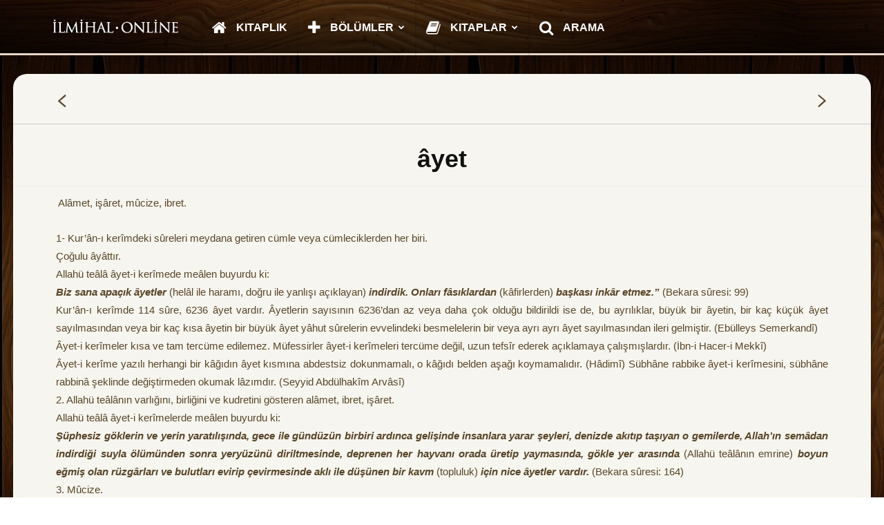

--- FILE ---
content_type: text/html; charset=UTF-8
request_url: https://dinikitablar.com/lugat/ayet/
body_size: 15293
content:
<!doctype html >
<!--[if IE 8]>    <html class="ie8" lang="en"> <![endif]-->
<!--[if IE 9]>    <html class="ie9" lang="en"> <![endif]-->
<!--[if gt IE 8]><!--> <html lang="en-US"> <!--<![endif]-->
<head>
<title>âyet | Tam İlmihal | Mektubat</title>
<meta charset="UTF-8" />
<meta http-equiv="Content-Type" content="text/html; charset=UTF-8">
<meta name="viewport" content="width=device-width, initial-scale=1.0, maximum-scale=1.0, user-scalable=0">
<meta name="theme-color" content="#000" />
<link rel="pingback" href="http://dinikitablar.com/xmlrpc.php" />
<meta name='robots' content='max-image-preview:large' />
<meta name="author" content="Hüseyin Hilmi">
<link rel="icon" type="image/png" href="http://dinikitablar.com/wp-content/uploads/ilmihal.online.ios_.bookmarklet.76.png"><link rel="apple-touch-icon-precomposed" sizes="76x76" href="http://dinikitablar.com/wp-content/uploads/ilmihal.online.logo_.png"/><link rel="apple-touch-icon-precomposed" sizes="120x120" href="http://dinikitablar.com/wp-content/uploads/ilmihal.online.ios_.bookmarklet.120.png"/><link rel="apple-touch-icon-precomposed" sizes="152x152" href="http://dinikitablar.com/wp-content/uploads/ilmihal.online.ios_.bookmarklet.152.png"/><link rel="apple-touch-icon-precomposed" sizes="114x114" href="http://dinikitablar.com/wp-content/uploads/ilmihal.online.logo_.png"/><link rel="apple-touch-icon-precomposed" sizes="144x144" href="http://dinikitablar.com/wp-content/uploads/ilmihal.online.ios_.bookmarklet.144.png"/><link rel="alternate" type="application/rss+xml" title="Tam İlmihal | Mektubat &raquo; Feed" href="http://dinikitablar.com/feed/" />
<link rel="alternate" type="application/rss+xml" title="Tam İlmihal | Mektubat &raquo; Comments Feed" href="http://dinikitablar.com/comments/feed/" />
<link rel="alternate" type="application/rss+xml" title="Tam İlmihal | Mektubat &raquo; âyet Comments Feed" href="http://dinikitablar.com/lugat/ayet/feed/" />
<!-- <link rel='stylesheet' id='wp-block-library-css' href='http://dinikitablar.com/wp-includes/css/dist/block-library/style.min.css?ver=6.7' type='text/css' media='all' /> -->
<!-- <link rel='stylesheet' id='quotescollection-block-quotes-css' href='http://dinikitablar.com/wp-content/plugins/quotes-collection/blocks/quotes/style.css?ver=1685555069' type='text/css' media='all' /> -->
<!-- <link rel='stylesheet' id='quotescollection-block-random-quote-css' href='http://dinikitablar.com/wp-content/plugins/quotes-collection/blocks/random-quote/style.css?ver=1685555069' type='text/css' media='all' /> -->
<link rel="stylesheet" type="text/css" href="//dinikitablar.com/wp-content/cache/wpfc-minified/1fdkqstv/8ew2t.css" media="all"/>
<style id='classic-theme-styles-inline-css' type='text/css'>
/*! This file is auto-generated */
.wp-block-button__link{color:#fff;background-color:#32373c;border-radius:9999px;box-shadow:none;text-decoration:none;padding:calc(.667em + 2px) calc(1.333em + 2px);font-size:1.125em}.wp-block-file__button{background:#32373c;color:#fff;text-decoration:none}
</style>
<style id='global-styles-inline-css' type='text/css'>
:root{--wp--preset--aspect-ratio--square: 1;--wp--preset--aspect-ratio--4-3: 4/3;--wp--preset--aspect-ratio--3-4: 3/4;--wp--preset--aspect-ratio--3-2: 3/2;--wp--preset--aspect-ratio--2-3: 2/3;--wp--preset--aspect-ratio--16-9: 16/9;--wp--preset--aspect-ratio--9-16: 9/16;--wp--preset--color--black: #000000;--wp--preset--color--cyan-bluish-gray: #abb8c3;--wp--preset--color--white: #ffffff;--wp--preset--color--pale-pink: #f78da7;--wp--preset--color--vivid-red: #cf2e2e;--wp--preset--color--luminous-vivid-orange: #ff6900;--wp--preset--color--luminous-vivid-amber: #fcb900;--wp--preset--color--light-green-cyan: #7bdcb5;--wp--preset--color--vivid-green-cyan: #00d084;--wp--preset--color--pale-cyan-blue: #8ed1fc;--wp--preset--color--vivid-cyan-blue: #0693e3;--wp--preset--color--vivid-purple: #9b51e0;--wp--preset--gradient--vivid-cyan-blue-to-vivid-purple: linear-gradient(135deg,rgba(6,147,227,1) 0%,rgb(155,81,224) 100%);--wp--preset--gradient--light-green-cyan-to-vivid-green-cyan: linear-gradient(135deg,rgb(122,220,180) 0%,rgb(0,208,130) 100%);--wp--preset--gradient--luminous-vivid-amber-to-luminous-vivid-orange: linear-gradient(135deg,rgba(252,185,0,1) 0%,rgba(255,105,0,1) 100%);--wp--preset--gradient--luminous-vivid-orange-to-vivid-red: linear-gradient(135deg,rgba(255,105,0,1) 0%,rgb(207,46,46) 100%);--wp--preset--gradient--very-light-gray-to-cyan-bluish-gray: linear-gradient(135deg,rgb(238,238,238) 0%,rgb(169,184,195) 100%);--wp--preset--gradient--cool-to-warm-spectrum: linear-gradient(135deg,rgb(74,234,220) 0%,rgb(151,120,209) 20%,rgb(207,42,186) 40%,rgb(238,44,130) 60%,rgb(251,105,98) 80%,rgb(254,248,76) 100%);--wp--preset--gradient--blush-light-purple: linear-gradient(135deg,rgb(255,206,236) 0%,rgb(152,150,240) 100%);--wp--preset--gradient--blush-bordeaux: linear-gradient(135deg,rgb(254,205,165) 0%,rgb(254,45,45) 50%,rgb(107,0,62) 100%);--wp--preset--gradient--luminous-dusk: linear-gradient(135deg,rgb(255,203,112) 0%,rgb(199,81,192) 50%,rgb(65,88,208) 100%);--wp--preset--gradient--pale-ocean: linear-gradient(135deg,rgb(255,245,203) 0%,rgb(182,227,212) 50%,rgb(51,167,181) 100%);--wp--preset--gradient--electric-grass: linear-gradient(135deg,rgb(202,248,128) 0%,rgb(113,206,126) 100%);--wp--preset--gradient--midnight: linear-gradient(135deg,rgb(2,3,129) 0%,rgb(40,116,252) 100%);--wp--preset--font-size--small: 13px;--wp--preset--font-size--medium: 20px;--wp--preset--font-size--large: 36px;--wp--preset--font-size--x-large: 42px;--wp--preset--spacing--20: 0.44rem;--wp--preset--spacing--30: 0.67rem;--wp--preset--spacing--40: 1rem;--wp--preset--spacing--50: 1.5rem;--wp--preset--spacing--60: 2.25rem;--wp--preset--spacing--70: 3.38rem;--wp--preset--spacing--80: 5.06rem;--wp--preset--shadow--natural: 6px 6px 9px rgba(0, 0, 0, 0.2);--wp--preset--shadow--deep: 12px 12px 50px rgba(0, 0, 0, 0.4);--wp--preset--shadow--sharp: 6px 6px 0px rgba(0, 0, 0, 0.2);--wp--preset--shadow--outlined: 6px 6px 0px -3px rgba(255, 255, 255, 1), 6px 6px rgba(0, 0, 0, 1);--wp--preset--shadow--crisp: 6px 6px 0px rgba(0, 0, 0, 1);}:where(.is-layout-flex){gap: 0.5em;}:where(.is-layout-grid){gap: 0.5em;}body .is-layout-flex{display: flex;}.is-layout-flex{flex-wrap: wrap;align-items: center;}.is-layout-flex > :is(*, div){margin: 0;}body .is-layout-grid{display: grid;}.is-layout-grid > :is(*, div){margin: 0;}:where(.wp-block-columns.is-layout-flex){gap: 2em;}:where(.wp-block-columns.is-layout-grid){gap: 2em;}:where(.wp-block-post-template.is-layout-flex){gap: 1.25em;}:where(.wp-block-post-template.is-layout-grid){gap: 1.25em;}.has-black-color{color: var(--wp--preset--color--black) !important;}.has-cyan-bluish-gray-color{color: var(--wp--preset--color--cyan-bluish-gray) !important;}.has-white-color{color: var(--wp--preset--color--white) !important;}.has-pale-pink-color{color: var(--wp--preset--color--pale-pink) !important;}.has-vivid-red-color{color: var(--wp--preset--color--vivid-red) !important;}.has-luminous-vivid-orange-color{color: var(--wp--preset--color--luminous-vivid-orange) !important;}.has-luminous-vivid-amber-color{color: var(--wp--preset--color--luminous-vivid-amber) !important;}.has-light-green-cyan-color{color: var(--wp--preset--color--light-green-cyan) !important;}.has-vivid-green-cyan-color{color: var(--wp--preset--color--vivid-green-cyan) !important;}.has-pale-cyan-blue-color{color: var(--wp--preset--color--pale-cyan-blue) !important;}.has-vivid-cyan-blue-color{color: var(--wp--preset--color--vivid-cyan-blue) !important;}.has-vivid-purple-color{color: var(--wp--preset--color--vivid-purple) !important;}.has-black-background-color{background-color: var(--wp--preset--color--black) !important;}.has-cyan-bluish-gray-background-color{background-color: var(--wp--preset--color--cyan-bluish-gray) !important;}.has-white-background-color{background-color: var(--wp--preset--color--white) !important;}.has-pale-pink-background-color{background-color: var(--wp--preset--color--pale-pink) !important;}.has-vivid-red-background-color{background-color: var(--wp--preset--color--vivid-red) !important;}.has-luminous-vivid-orange-background-color{background-color: var(--wp--preset--color--luminous-vivid-orange) !important;}.has-luminous-vivid-amber-background-color{background-color: var(--wp--preset--color--luminous-vivid-amber) !important;}.has-light-green-cyan-background-color{background-color: var(--wp--preset--color--light-green-cyan) !important;}.has-vivid-green-cyan-background-color{background-color: var(--wp--preset--color--vivid-green-cyan) !important;}.has-pale-cyan-blue-background-color{background-color: var(--wp--preset--color--pale-cyan-blue) !important;}.has-vivid-cyan-blue-background-color{background-color: var(--wp--preset--color--vivid-cyan-blue) !important;}.has-vivid-purple-background-color{background-color: var(--wp--preset--color--vivid-purple) !important;}.has-black-border-color{border-color: var(--wp--preset--color--black) !important;}.has-cyan-bluish-gray-border-color{border-color: var(--wp--preset--color--cyan-bluish-gray) !important;}.has-white-border-color{border-color: var(--wp--preset--color--white) !important;}.has-pale-pink-border-color{border-color: var(--wp--preset--color--pale-pink) !important;}.has-vivid-red-border-color{border-color: var(--wp--preset--color--vivid-red) !important;}.has-luminous-vivid-orange-border-color{border-color: var(--wp--preset--color--luminous-vivid-orange) !important;}.has-luminous-vivid-amber-border-color{border-color: var(--wp--preset--color--luminous-vivid-amber) !important;}.has-light-green-cyan-border-color{border-color: var(--wp--preset--color--light-green-cyan) !important;}.has-vivid-green-cyan-border-color{border-color: var(--wp--preset--color--vivid-green-cyan) !important;}.has-pale-cyan-blue-border-color{border-color: var(--wp--preset--color--pale-cyan-blue) !important;}.has-vivid-cyan-blue-border-color{border-color: var(--wp--preset--color--vivid-cyan-blue) !important;}.has-vivid-purple-border-color{border-color: var(--wp--preset--color--vivid-purple) !important;}.has-vivid-cyan-blue-to-vivid-purple-gradient-background{background: var(--wp--preset--gradient--vivid-cyan-blue-to-vivid-purple) !important;}.has-light-green-cyan-to-vivid-green-cyan-gradient-background{background: var(--wp--preset--gradient--light-green-cyan-to-vivid-green-cyan) !important;}.has-luminous-vivid-amber-to-luminous-vivid-orange-gradient-background{background: var(--wp--preset--gradient--luminous-vivid-amber-to-luminous-vivid-orange) !important;}.has-luminous-vivid-orange-to-vivid-red-gradient-background{background: var(--wp--preset--gradient--luminous-vivid-orange-to-vivid-red) !important;}.has-very-light-gray-to-cyan-bluish-gray-gradient-background{background: var(--wp--preset--gradient--very-light-gray-to-cyan-bluish-gray) !important;}.has-cool-to-warm-spectrum-gradient-background{background: var(--wp--preset--gradient--cool-to-warm-spectrum) !important;}.has-blush-light-purple-gradient-background{background: var(--wp--preset--gradient--blush-light-purple) !important;}.has-blush-bordeaux-gradient-background{background: var(--wp--preset--gradient--blush-bordeaux) !important;}.has-luminous-dusk-gradient-background{background: var(--wp--preset--gradient--luminous-dusk) !important;}.has-pale-ocean-gradient-background{background: var(--wp--preset--gradient--pale-ocean) !important;}.has-electric-grass-gradient-background{background: var(--wp--preset--gradient--electric-grass) !important;}.has-midnight-gradient-background{background: var(--wp--preset--gradient--midnight) !important;}.has-small-font-size{font-size: var(--wp--preset--font-size--small) !important;}.has-medium-font-size{font-size: var(--wp--preset--font-size--medium) !important;}.has-large-font-size{font-size: var(--wp--preset--font-size--large) !important;}.has-x-large-font-size{font-size: var(--wp--preset--font-size--x-large) !important;}
:where(.wp-block-post-template.is-layout-flex){gap: 1.25em;}:where(.wp-block-post-template.is-layout-grid){gap: 1.25em;}
:where(.wp-block-columns.is-layout-flex){gap: 2em;}:where(.wp-block-columns.is-layout-grid){gap: 2em;}
:root :where(.wp-block-pullquote){font-size: 1.5em;line-height: 1.6;}
</style>
<!-- <link rel='stylesheet' id='rs-plugin-settings-css' href='http://dinikitablar.com/wp-content/plugins/revslider/public/assets/css/rs6.css?ver=6.1.2' type='text/css' media='all' /> -->
<link rel="stylesheet" type="text/css" href="//dinikitablar.com/wp-content/cache/wpfc-minified/11n4vjf2/fkl6c.css" media="all"/>
<style id='rs-plugin-settings-inline-css' type='text/css'>
.tp-caption.roundedimage img{-webkit-border-radius:300px;  -moz-border-radius:300px;  border-radius:300px;   text-shadow:1px 2px 150px rgba(0,0,0,.99)}
</style>
<!-- <link rel='stylesheet' id='same-category-posts-css' href='http://dinikitablar.com/wp-content/plugins/same-category-posts/same-category-posts.css?ver=6.7' type='text/css' media='all' /> -->
<!-- <link rel='stylesheet' id='quotescollection-css' href='http://dinikitablar.com/wp-content/plugins/quotes-collection/css/quotes-collection.css?ver=2.5.2' type='text/css' media='all' /> -->
<!-- <link rel='stylesheet' id='opentip_css-css' href='http://dinikitablar.com/wp-content/plugins/cm-tooltip-glossary-skins/views/assets/css/opentip.css?ver=6.7' type='text/css' media='all' /> -->
<link rel="stylesheet" type="text/css" href="//dinikitablar.com/wp-content/cache/wpfc-minified/e3nah4o3/fkl6z.css" media="all"/>
<style id='opentip_css-inline-css' type='text/css'>
.mobile-link:before{content: "Devamı: "}
</style>
<!--[if lt IE 9]>
<link rel='stylesheet' id='vc_lte_ie9-css' href='http://dinikitablar.com/wp-content/plugins/js_composer/assets/css/vc_lte_ie9.min.css?ver=6.0.5' type='text/css' media='screen' />
<![endif]-->
<!-- <link rel='stylesheet' id='bsf-Defaults-css' href='http://dinikitablar.com/wp-content/uploads/smile_fonts/Defaults/Defaults.css?ver=6.7' type='text/css' media='all' /> -->
<!-- <link rel='stylesheet' id='js_composer_front-css' href='http://dinikitablar.com/wp-content/plugins/js_composer/assets/css/js_composer.min.css?ver=6.0.5' type='text/css' media='all' /> -->
<!-- <link rel='stylesheet' id='td-theme-css' href='http://dinikitablar.com/wp-content/themes/app/style.css?ver=6.4' type='text/css' media='all' /> -->
<!-- <link rel='stylesheet' id='dtree.css-css' href='http://dinikitablar.com/wp-content/plugins/wp-dtree-30/wp-dtree.min.css?ver=4.4.5' type='text/css' media='all' /> -->
<link rel="stylesheet" type="text/css" href="//dinikitablar.com/wp-content/cache/wpfc-minified/maatbsr8/fkl6c.css" media="all"/>
<script type="text/javascript" src="//dinikitablar.com/wp-content/cache/wpfc-minified/mmg01eqw/hmzlq.js" id="fontResizerCookie-js"></script>
<script type="text/javascript" src="//dinikitablar.com/wp-content/cache/wpfc-minified/1mzkgfsv/hmzlq.js" id="fontResizer-js"></script>
<script type="text/javascript" src="//dinikitablar.com/wp-content/cache/wpfc-minified/m1c354hj/hmzlq.js" id="fontResizerPlugin-js"></script>
<script type="text/javascript" src="//dinikitablar.com/wp-content/cache/wpfc-minified/q9qd7xcv/hmzlq.js" id="jquery-core-js"></script>
<script type="text/javascript" src="//dinikitablar.com/wp-content/cache/wpfc-minified/e45ifof9/hmzlq.js" id="jquery-migrate-js"></script>
<script type="text/javascript" src="//dinikitablar.com/wp-content/cache/wpfc-minified/16reqh7/hmzlq.js" id="tp-tools-js"></script>
<script type="text/javascript" src="//dinikitablar.com/wp-content/cache/wpfc-minified/76tn5bci/hmzlq.js" id="revmin-js"></script>
<script type="text/javascript" id="quotescollection-js-extra">
/* <![CDATA[ */
var quotescollectionAjax = {"ajaxUrl":"http:\/\/dinikitablar.com\/wp-admin\/admin-ajax.php","nonce":"9e405d86be","nextQuote":"Next quote \u00bb","loading":"Loading...","error":"Error getting quote","autoRefreshMax":"20","autoRefreshCount":"0"};
/* ]]> */
</script>
<script type="text/javascript" src="//dinikitablar.com/wp-content/cache/wpfc-minified/qt2tcah5/hmzlq.js" id="quotescollection-js"></script>
<script type="text/javascript" id="dtree-js-extra">
/* <![CDATA[ */
var WPdTreeSettings = {"animate":"1","duration":"300","imgurl":"http:\/\/dinikitablar.com\/wp-content\/plugins\/wp-dtree-30\/"};
/* ]]> */
</script>
<script type="text/javascript" src="//dinikitablar.com/wp-content/cache/wpfc-minified/l98hmy1s/hmzlp.js" id="dtree-js"></script>
<link rel="https://api.w.org/" href="http://dinikitablar.com/wp-json/" /><link rel="alternate" title="JSON" type="application/json" href="http://dinikitablar.com/wp-json/wp/v2/glossary/8515" /><link rel="EditURI" type="application/rsd+xml" title="RSD" href="http://dinikitablar.com/xmlrpc.php?rsd" />
<meta name="generator" content="WordPress 6.7" />
<link rel="canonical" href="http://dinikitablar.com/lugat/ayet/" />
<link rel='shortlink' href='http://dinikitablar.com/?p=8515' />
<link rel="alternate" title="oEmbed (JSON)" type="application/json+oembed" href="http://dinikitablar.com/wp-json/oembed/1.0/embed?url=http%3A%2F%2Fdinikitablar.com%2Flugat%2Fayet%2F" />
<link rel="alternate" title="oEmbed (XML)" type="text/xml+oembed" href="http://dinikitablar.com/wp-json/oembed/1.0/embed?url=http%3A%2F%2Fdinikitablar.com%2Flugat%2Fayet%2F&#038;format=xml" />
<!--[if lt IE 9]><script src="http://html5shim.googlecode.com/svn/trunk/html5.js"></script><![endif]-->
<meta name="generator" content="Powered by WPBakery Page Builder - drag and drop page builder for WordPress."/>
<meta name="generator" content="Powered by Slider Revolution 6.1.2 - responsive, Mobile-Friendly Slider Plugin for WordPress with comfortable drag and drop interface." />
<!-- JS generated by theme -->
<script>
var tdBlocksArray = []; //here we store all the items for the current page
//td_block class - each ajax block uses a object of this class for requests
function tdBlock() {
this.id = '';
this.block_type = 1; //block type id (1-234 etc)
this.atts = '';
this.td_column_number = '';
this.td_current_page = 1; //
this.post_count = 0; //from wp
this.found_posts = 0; //from wp
this.max_num_pages = 0; //from wp
this.td_filter_value = ''; //current live filter value
this.is_ajax_running = false;
this.td_user_action = ''; // load more or infinite loader (used by the animation)
this.header_color = '';
this.ajax_pagination_infinite_stop = ''; //show load more at page x
}
// td_js_generator - mini detector
(function(){
var htmlTag = document.getElementsByTagName("html")[0];
if ( navigator.userAgent.indexOf("MSIE 10.0") > -1 ) {
htmlTag.className += ' ie10';
}
if ( !!navigator.userAgent.match(/Trident.*rv\:11\./) ) {
htmlTag.className += ' ie11';
}
if ( /(iPad|iPhone|iPod)/g.test(navigator.userAgent) ) {
htmlTag.className += ' td-md-is-ios';
}
var user_agent = navigator.userAgent.toLowerCase();
if ( user_agent.indexOf("android") > -1 ) {
htmlTag.className += ' td-md-is-android';
}
if ( -1 !== navigator.userAgent.indexOf('Mac OS X')  ) {
htmlTag.className += ' td-md-is-os-x';
}
if ( /chrom(e|ium)/.test(navigator.userAgent.toLowerCase()) ) {
htmlTag.className += ' td-md-is-chrome';
}
if ( -1 !== navigator.userAgent.indexOf('Firefox') ) {
htmlTag.className += ' td-md-is-firefox';
}
if ( -1 !== navigator.userAgent.indexOf('Safari') && -1 === navigator.userAgent.indexOf('Chrome') ) {
htmlTag.className += ' td-md-is-safari';
}
})();
var tdLocalCache = {};
( function () {
"use strict";
tdLocalCache = {
data: {},
remove: function (resource_id) {
delete tdLocalCache.data[resource_id];
},
exist: function (resource_id) {
return tdLocalCache.data.hasOwnProperty(resource_id) && tdLocalCache.data[resource_id] !== null;
},
get: function (resource_id) {
return tdLocalCache.data[resource_id];
},
set: function (resource_id, cachedData) {
tdLocalCache.remove(resource_id);
tdLocalCache.data[resource_id] = cachedData;
}
};
})();
var tds_smooth_scroll=true;
var td_viewport_interval_list=[{"limit_bottom":767,"sidebar_width":228},{"limit_bottom":1018,"sidebar_width":300},{"limit_bottom":1140,"sidebar_width":324}];
var td_animation_stack_effect="type0";
var tds_animation_stack=true;
var td_animation_stack_specific_selectors=".entry-thumb, img";
var td_animation_stack_general_selectors=".td-animation-stack img, .post img";
var tds_general_modal_image="yes";
var td_ajax_url="http:\/\/dinikitablar.com\/wp-admin\/admin-ajax.php?td_theme_name=App&v=6.4";
var td_get_template_directory_uri="http:\/\/dinikitablar.com\/wp-content\/themes\/app";
var tds_snap_menu="";
var tds_logo_on_sticky="";
var tds_header_style="12";
var td_please_wait="Please wait...";
var td_email_user_pass_incorrect="User or password incorrect!";
var td_email_user_incorrect="Email or username incorrect!";
var td_email_incorrect="Email incorrect!";
var tds_more_articles_on_post_enable="";
var tds_more_articles_on_post_time_to_wait="";
var tds_more_articles_on_post_pages_distance_from_top=0;
var tds_theme_color_site_wide="#4db2ec";
var tds_smart_sidebar="enabled";
var td_theme_v="Ni40";
var td_theme_n="QXBw";
var td_magnific_popup_translation_tPrev="Previous (Left arrow key)";
var td_magnific_popup_translation_tNext="Next (Right arrow key)";
var td_magnific_popup_translation_tCounter="%curr% of %total%";
var td_magnific_popup_translation_ajax_tError="The content from %url% could not be loaded.";
var td_magnific_popup_translation_image_tError="The image #%curr% could not be loaded.";
var td_ad_background_click_link="";
var td_ad_background_click_target="";
</script>
<!-- Header style compiled by theme -->
<style>
.sf-menu ul .td-menu-item > a:hover,
.sf-menu ul .sfHover > a,
.sf-menu ul .current-menu-ancestor > a,
.sf-menu ul .current-category-ancestor > a,
.sf-menu ul .current-menu-item > a,
.sf-menu > .current-menu-item > a:after,
.sf-menu > .current-menu-ancestor > a:after,
.sf-menu > .current-category-ancestor > a:after,
.sf-menu > li:hover > a:after,
.sf-menu > .sfHover > a:after,
.td_block_mega_menu .td-next-prev-wrap a:hover,
.td-mega-span .td-post-category:hover,
.td-header-wrap .black-menu .sf-menu > li > a:hover,
.td-header-wrap .black-menu .sf-menu > .current-menu-ancestor > a,
.td-header-wrap .black-menu .sf-menu > .sfHover > a,
.header-search-wrap .td-drop-down-search:after,
.header-search-wrap .td-drop-down-search .btn:hover,
.td-header-wrap .black-menu .sf-menu > .current-menu-item > a,
.td-header-wrap .black-menu .sf-menu > .current-menu-ancestor > a,
.td-header-wrap .black-menu .sf-menu > .current-category-ancestor > a,
.td-mobile-close a {
background-color: #000000;
}
.td_block_mega_menu .td-next-prev-wrap a:hover {
border-color: #000000;
}
.header-search-wrap .td-drop-down-search:before {
border-color: transparent transparent #000000 transparent;
}
.td_mega_menu_sub_cats .cur-sub-cat,
.td_mod_mega_menu:hover .entry-title a,
.td-mobile-content li a:hover {
color: #000000;
}
</style>
<!-- Global site tag (gtag.js) - Google Analytics -->
<script async src="https://www.googletagmanager.com/gtag/js?id=UA-3583453-1"></script>
<script>
window.dataLayer = window.dataLayer || [];
function gtag(){dataLayer.push(arguments);}
gtag('js', new Date());
gtag('config', 'UA-3583453-1');
</script><link rel='prev' title='âyât-ı hırz' href='http://dinikitablar.com/lugat/ayat-i-hirz/' />
<link rel='next' title='âyet-el kürsî' href='http://dinikitablar.com/lugat/ayet-el-kursi/' />
<script type="text/javascript">function setREVStartSize(t){try{var h,e=document.getElementById(t.c).parentNode.offsetWidth;if(e=0===e||isNaN(e)?window.innerWidth:e,t.tabw=void 0===t.tabw?0:parseInt(t.tabw),t.thumbw=void 0===t.thumbw?0:parseInt(t.thumbw),t.tabh=void 0===t.tabh?0:parseInt(t.tabh),t.thumbh=void 0===t.thumbh?0:parseInt(t.thumbh),t.tabhide=void 0===t.tabhide?0:parseInt(t.tabhide),t.thumbhide=void 0===t.thumbhide?0:parseInt(t.thumbhide),t.mh=void 0===t.mh||""==t.mh||"auto"===t.mh?0:parseInt(t.mh,0),"fullscreen"===t.layout||"fullscreen"===t.l)h=Math.max(t.mh,window.innerHeight);else{for(var i in t.gw=Array.isArray(t.gw)?t.gw:[t.gw],t.rl)void 0!==t.gw[i]&&0!==t.gw[i]||(t.gw[i]=t.gw[i-1]);for(var i in t.gh=void 0===t.el||""===t.el||Array.isArray(t.el)&&0==t.el.length?t.gh:t.el,t.gh=Array.isArray(t.gh)?t.gh:[t.gh],t.rl)void 0!==t.gh[i]&&0!==t.gh[i]||(t.gh[i]=t.gh[i-1]);var r,a=new Array(t.rl.length),n=0;for(var i in t.tabw=t.tabhide>=e?0:t.tabw,t.thumbw=t.thumbhide>=e?0:t.thumbw,t.tabh=t.tabhide>=e?0:t.tabh,t.thumbh=t.thumbhide>=e?0:t.thumbh,t.rl)a[i]=t.rl[i]<window.innerWidth?0:t.rl[i];for(var i in r=a[0],a)r>a[i]&&0<a[i]&&(r=a[i],n=i);var d=e>t.gw[n]+t.tabw+t.thumbw?1:(e-(t.tabw+t.thumbw))/t.gw[n];h=t.gh[n]*d+(t.tabh+t.thumbh)}void 0===window.rs_init_css&&(window.rs_init_css=document.head.appendChild(document.createElement("style"))),document.getElementById(t.c).height=h,window.rs_init_css.innerHTML+="#"+t.c+"_wrapper { height: "+h+"px }"}catch(t){console.log("Failure at Presize of Slider:"+t)}};</script>
<noscript><style> .wpb_animate_when_almost_visible { opacity: 1; }</style></noscript>	<link rel="stylesheet" href="https://maxcdn.bootstrapcdn.com/font-awesome/4.4.0/css/font-awesome.min.css">
<!-- <link rel="stylesheet" href="http://dinikitablar.com/wp-content/themes/app/style_custom.css"> -->	
<!-- <link rel="stylesheet" href="http://dinikitablar.com/wp-content/themes/app/scroller.css"> -->
</head>
<body class="glossary-template-default single single-glossary postid-8515 ayet single_template_6 wpb-js-composer js-comp-ver-6.0.5 vc_responsive td-animation-stack-type0 td-full-layout" itemscope="itemscope" itemtype="http://schema.org/WebPage">
<div id="preloader"><img src="//dinikitablar.com/wp-content/uploads/preloader.gif" alt="" /></div>
<div class="td-scroll-up"><i class="td-icon-menu-up"></i></div>
<div id="td-outer-wrap">
<div class="td-transition-content-and-menu td-mobile-nav-wrap">
<div id="td-mobile-nav">
<!-- mobile menu close -->
<div class="td-mobile-close">
<a href="#">CLOSE</a>
<div class="td-nav-triangle"></div>
</div>
<div class="td-mobile-content">
<div class="menu-ust-menu-container"><ul id="menu-ust-menu" class=""><li id="menu-item-244" class="menu-item menu-item-type-custom menu-item-object-custom menu-item-home menu-item-first menu-item-244"><a href="http://dinikitablar.com"><i class="fa fa-home" aria-hidden="true"></i> Kitaplık</a></li>
<li id="menu-item-21347" class="menu-item menu-item-type-custom menu-item-object-custom menu-item-has-children menu-item-21347"><a href="#"><i class="fa fa-plus" aria-hidden="true"></i> Bölümler</a>
<ul class="sub-menu">
<li id="menu-item-26489" class="menu-item menu-item-type-post_type menu-item-object-page menu-item-26489"><a href="http://dinikitablar.com/kitaplar-hakkinda/">Kitaplar Hakkında</a></li>
<li id="menu-item-35565" class="menu-item menu-item-type-post_type menu-item-object-page menu-item-35565"><a href="http://dinikitablar.com/tam-ilmihal-kitabi-neden-kiymetlidir/">Tam İlmihal neden kıymetlidir?</a></li>
<li id="menu-item-6068" class="menu-item menu-item-type-post_type menu-item-object-page menu-item-6068"><a href="http://dinikitablar.com/hal-tercemeleri/">Hâl Tercemeleri</a></li>
<li id="menu-item-7830" class="menu-item menu-item-type-post_type menu-item-object-page menu-item-7830"><a href="http://dinikitablar.com/kaynak-kitablar/">Kaynak Kitâblar</a></li>
<li id="menu-item-8348" class="menu-item menu-item-type-post_type menu-item-object-page menu-item-8348"><a href="http://dinikitablar.com/dini-terimler/">Dini Terimler</a></li>
<li id="menu-item-22118" class="menu-item menu-item-type-post_type menu-item-object-page menu-item-22118"><a href="http://dinikitablar.com/sual-cevab/">Süâl Cevâb</a></li>
<li id="menu-item-6448" class="menu-item menu-item-type-post_type menu-item-object-page menu-item-6448"><a href="http://dinikitablar.com/hakkimizda/">Hakkımızda</a></li>
</ul>
</li>
<li id="menu-item-7052" class="menu-item menu-item-type-custom menu-item-object-custom menu-item-has-children menu-item-7052"><a href="#"><i class="fa fa-book" aria-hidden="true"></i> Kitaplar</a>
<ul class="sub-menu">
<li id="menu-item-19924" class="menu-item menu-item-type-custom menu-item-object-custom menu-item-19924"><a href="http://dinikitablar.com/tam-ilmihal-sayfa-1/">Tam İlmihal Seadet-i Ebediyye</a></li>
<li id="menu-item-19925" class="menu-item menu-item-type-custom menu-item-object-custom menu-item-19925"><a href="http://dinikitablar.com/faideli-bilgiler-sayfa-1/">Fâideli Bilgiler</a></li>
<li id="menu-item-19926" class="menu-item menu-item-type-custom menu-item-object-custom menu-item-19926"><a href="http://dinikitablar.com/hak-sozun-vesikalari-sayfa-1/">Hak Sözün Vesîkaları</a></li>
<li id="menu-item-19927" class="menu-item menu-item-type-custom menu-item-object-custom menu-item-19927"><a href="http://dinikitablar.com/herkese-lazim-olan-iman-sayfa-1/">Herkese Lâzım Olan Îmân</a></li>
<li id="menu-item-19928" class="menu-item menu-item-type-custom menu-item-object-custom menu-item-19928"><a href="http://dinikitablar.com/islam-ahlaki-sayfa-1/">İslâm Ahlâkı</a></li>
<li id="menu-item-19929" class="menu-item menu-item-type-custom menu-item-object-custom menu-item-19929"><a href="http://dinikitablar.com/eshab-i-kiram-sayfa-1/">Eshâb-ı Kirâm</a></li>
<li id="menu-item-19930" class="menu-item menu-item-type-custom menu-item-object-custom menu-item-19930"><a href="http://dinikitablar.com/kiyamet-ve-ahiret-sayfa-1/">Kıyâmet ve Âhıret</a></li>
<li id="menu-item-19931" class="menu-item menu-item-type-custom menu-item-object-custom menu-item-19931"><a href="http://dinikitablar.com/cevab-veremedi-sayfa-1/">Cevâb Veremedi</a></li>
<li id="menu-item-19932" class="menu-item menu-item-type-custom menu-item-object-custom menu-item-19932"><a href="http://dinikitablar.com/ingiliz-casusunun-itiraflari-sayfa-1/">İngiliz Câsûsunun İtirâfları</a></li>
<li id="menu-item-19933" class="menu-item menu-item-type-custom menu-item-object-custom menu-item-19933"><a href="http://dinikitablar.com/kiymetsiz-yazilar-sayfa-1/">Kıymetsiz Yazılar</a></li>
<li id="menu-item-19934" class="menu-item menu-item-type-custom menu-item-object-custom menu-item-19934"><a href="http://dinikitablar.com/namaz-kitabi-sayfa-1/">Namâz Kitâbı</a></li>
<li id="menu-item-19935" class="menu-item menu-item-type-custom menu-item-object-custom menu-item-19935"><a href="http://dinikitablar.com/sevahid-un-nubuvve-sayfa-1/">Şevâhid-ün Nübüvve</a></li>
<li id="menu-item-19936" class="menu-item menu-item-type-custom menu-item-object-custom menu-item-19936"><a href="http://dinikitablar.com/menakib-i-cihar-yar-i-guzin-sayfa-1/">Menâkıb-ı Çihâr Yâr-i Güzîn</a></li>
</ul>
</li>
<li id="menu-item-3477" class="menu-item menu-item-type-post_type menu-item-object-page menu-item-3477"><a href="http://dinikitablar.com/search/"><i class="fa fa-search" aria-hidden="true"></i> Arama</a></li>
</ul></div>    </div>
</div>    </div>
<div class="td-transition-content-and-menu td-content-wrap">
<!--
Header style 12
-->
<div class="td-header-wrap td-header-style-12">
<div class="td-header-menu-wrap-full">
<div class="td-header-menu-wrap td-header-gradient">
<div class="td-container td-header-row td-header-main-menu">
<div id="td-header-menu" role="navigation" itemscope="itemscope" itemtype="http://schema.org/SiteNavigationElement">
<div id="td-top-mobile-toggle"><a href="#"><i class="td-icon-font td-icon-mobile"></i></a></div>
<div class="td-main-menu-logo">
<a itemprop="url" href="http://dinikitablar.com/">
<img class="td-retina-data" data-retina="http://dinikitablar.com/wp-content/uploads/ilmihal.online.logo_.retina.png" src="http://dinikitablar.com/wp-content/uploads/ilmihal.online.logo_.png" alt=""/>
</a>
<meta itemprop="name" content="Tam İlmihal | Mektubat">
</div>
<div class="menu-ust-menu-container"><ul id="menu-ust-menu-1" class="sf-menu"><li class="menu-item menu-item-type-custom menu-item-object-custom menu-item-home menu-item-first td-menu-item td-normal-menu menu-item-244"><a href="http://dinikitablar.com"><i class="fa fa-home" aria-hidden="true"></i> Kitaplık</a></li>
<li class="menu-item menu-item-type-custom menu-item-object-custom menu-item-has-children td-menu-item td-normal-menu menu-item-21347"><a href="#"><i class="fa fa-plus" aria-hidden="true"></i> Bölümler</a>
<ul class="sub-menu">
<li class="menu-item menu-item-type-post_type menu-item-object-page td-menu-item td-normal-menu menu-item-26489"><a href="http://dinikitablar.com/kitaplar-hakkinda/">Kitaplar Hakkında</a></li>
<li class="menu-item menu-item-type-post_type menu-item-object-page td-menu-item td-normal-menu menu-item-35565"><a href="http://dinikitablar.com/tam-ilmihal-kitabi-neden-kiymetlidir/">Tam İlmihal neden kıymetlidir?</a></li>
<li class="menu-item menu-item-type-post_type menu-item-object-page td-menu-item td-normal-menu menu-item-6068"><a href="http://dinikitablar.com/hal-tercemeleri/">Hâl Tercemeleri</a></li>
<li class="menu-item menu-item-type-post_type menu-item-object-page td-menu-item td-normal-menu menu-item-7830"><a href="http://dinikitablar.com/kaynak-kitablar/">Kaynak Kitâblar</a></li>
<li class="menu-item menu-item-type-post_type menu-item-object-page td-menu-item td-normal-menu menu-item-8348"><a href="http://dinikitablar.com/dini-terimler/">Dini Terimler</a></li>
<li class="menu-item menu-item-type-post_type menu-item-object-page td-menu-item td-normal-menu menu-item-22118"><a href="http://dinikitablar.com/sual-cevab/">Süâl Cevâb</a></li>
<li class="menu-item menu-item-type-post_type menu-item-object-page td-menu-item td-normal-menu menu-item-6448"><a href="http://dinikitablar.com/hakkimizda/">Hakkımızda</a></li>
</ul>
</li>
<li class="menu-item menu-item-type-custom menu-item-object-custom menu-item-has-children td-menu-item td-normal-menu menu-item-7052"><a href="#"><i class="fa fa-book" aria-hidden="true"></i> Kitaplar</a>
<ul class="sub-menu">
<li class="menu-item menu-item-type-custom menu-item-object-custom td-menu-item td-normal-menu menu-item-19924"><a href="http://dinikitablar.com/tam-ilmihal-sayfa-1/">Tam İlmihal Seadet-i Ebediyye</a></li>
<li class="menu-item menu-item-type-custom menu-item-object-custom td-menu-item td-normal-menu menu-item-19925"><a href="http://dinikitablar.com/faideli-bilgiler-sayfa-1/">Fâideli Bilgiler</a></li>
<li class="menu-item menu-item-type-custom menu-item-object-custom td-menu-item td-normal-menu menu-item-19926"><a href="http://dinikitablar.com/hak-sozun-vesikalari-sayfa-1/">Hak Sözün Vesîkaları</a></li>
<li class="menu-item menu-item-type-custom menu-item-object-custom td-menu-item td-normal-menu menu-item-19927"><a href="http://dinikitablar.com/herkese-lazim-olan-iman-sayfa-1/">Herkese Lâzım Olan Îmân</a></li>
<li class="menu-item menu-item-type-custom menu-item-object-custom td-menu-item td-normal-menu menu-item-19928"><a href="http://dinikitablar.com/islam-ahlaki-sayfa-1/">İslâm Ahlâkı</a></li>
<li class="menu-item menu-item-type-custom menu-item-object-custom td-menu-item td-normal-menu menu-item-19929"><a href="http://dinikitablar.com/eshab-i-kiram-sayfa-1/">Eshâb-ı Kirâm</a></li>
<li class="menu-item menu-item-type-custom menu-item-object-custom td-menu-item td-normal-menu menu-item-19930"><a href="http://dinikitablar.com/kiyamet-ve-ahiret-sayfa-1/">Kıyâmet ve Âhıret</a></li>
<li class="menu-item menu-item-type-custom menu-item-object-custom td-menu-item td-normal-menu menu-item-19931"><a href="http://dinikitablar.com/cevab-veremedi-sayfa-1/">Cevâb Veremedi</a></li>
<li class="menu-item menu-item-type-custom menu-item-object-custom td-menu-item td-normal-menu menu-item-19932"><a href="http://dinikitablar.com/ingiliz-casusunun-itiraflari-sayfa-1/">İngiliz Câsûsunun İtirâfları</a></li>
<li class="menu-item menu-item-type-custom menu-item-object-custom td-menu-item td-normal-menu menu-item-19933"><a href="http://dinikitablar.com/kiymetsiz-yazilar-sayfa-1/">Kıymetsiz Yazılar</a></li>
<li class="menu-item menu-item-type-custom menu-item-object-custom td-menu-item td-normal-menu menu-item-19934"><a href="http://dinikitablar.com/namaz-kitabi-sayfa-1/">Namâz Kitâbı</a></li>
<li class="menu-item menu-item-type-custom menu-item-object-custom td-menu-item td-normal-menu menu-item-19935"><a href="http://dinikitablar.com/sevahid-un-nubuvve-sayfa-1/">Şevâhid-ün Nübüvve</a></li>
<li class="menu-item menu-item-type-custom menu-item-object-custom td-menu-item td-normal-menu menu-item-19936"><a href="http://dinikitablar.com/menakib-i-cihar-yar-i-guzin-sayfa-1/">Menâkıb-ı Çihâr Yâr-i Güzîn</a></li>
</ul>
</li>
<li class="menu-item menu-item-type-post_type menu-item-object-page td-menu-item td-normal-menu menu-item-3477"><a href="http://dinikitablar.com/search/"><i class="fa fa-search" aria-hidden="true"></i> Arama</a></li>
</ul></div></div>
</div>
</div>
</div>
<div class="td-header-top-menu-full">
<div class="td-container td-header-row td-header-top-menu">
</div>
</div>
<div class="td-header-header-full td-banner-wrap-full">
<div class="td-container-header td-header-row td-header-header">
<div class="td-header-sp-recs">
<div class="td-header-rec-wrap">
</div>			</div>
</div>
</div>
</div>
<article id="post-8515" class="td-post-template-6 post-8515 glossary type-glossary status-publish hentry glossary-categories-dini-terimler post" itemscope itemtype="http://schema.org/Article">
<div class="td-full-screen-header-image-wrap">
<div id="td-full-screen-header-image" class="td-image-gradient-style6">
</div>
<div class="td-container td-post-header-dosya">
<div class="td-post-header-holder">
<header class="td-post-title">
</header>
</div>
</div>
</div>
<div class="td-container">
<div class="td-pb-row">
<div class="td-pb-span12 td-main-content" role="main">
<div class="glossary-pages">
<div class="td-ss-main-content">
<div class="bolum_nextprev_ust">
<div class="td-block-row td-post-next-prev"><div class="td-block-span6 td-post-prev-post"><div class="td-post-next-prev-content"><a class="td-post-prev-content" href="http://dinikitablar.com/lugat/ayat-i-hirz/"></a></div></div><div class="td-next-prev-separator"></div><div class="td-block-span6 td-post-next-post"><div class="td-post-next-prev-content"><a class="td-post-next-content" href="http://dinikitablar.com/lugat/ayet-el-kursi/"></a></div></div></div></div>                       
<div class="bas-kisim">
<h1 class="entry-title">âyet</h1>	    </div>
<div class="td-post-content">
<div class="ttr_start"></div><p style="text-align: justify;"> Alâmet, işâret, mûcize, ibret.</p>
<div style="text-align: justify;">1- Kur&#8217;ân-ı kerîmdeki sûreleri meydana getiren cümle veya cümleciklerden her biri.</div>
<div style="text-align: justify;"></div>
<div style="text-align: justify;">Çoğulu âyâttır.</div>
<div style="text-align: justify;"></div>
<div style="text-align: justify;">Allahü teâlâ âyet-i kerîmede meâlen buyurdu ki:</div>
<div style="text-align: justify;"></div>
<div style="text-align: justify;"><strong><em>Biz sana apaçık âyetler </em></strong>(helâl ile haramı, doğru ile yanlışı açıklayan)<strong><em> indirdik. Onları </em></strong><strong><em>fâsıklardan </em></strong>(kâfirlerden)<strong><em> başkası inkâr etmez.&#8221;</em></strong> (Bekara sûresi: 99)</div>
<div style="text-align: justify;"></div>
<div style="text-align: justify;">Kur&#8217;ân-ı kerîmde 114 sûre, 6236 âyet vardır. Âyetlerin sayısının 6236&#8217;dan az veya daha çok olduğu bildirildi ise de, bu ayrılıklar, büyük bir âyetin, bir kaç küçük âyet sayılmasından veya bir kaç kısa âyetin bir büyük âyet yâhut sûrelerin evvelindeki besmelelerin bir veya ayrı ayrı âyet sayılmasından ileri gelmiştir. (Ebülleys Semerkandî)</div>
<div style="text-align: justify;"></div>
<div style="text-align: justify;">Âyet-i kerîmeler kısa ve tam tercüme edilemez. Müfessirler âyet-i kerîmeleri tercüme değil, uzun tefsîr ederek açıklamaya çalışmışlardır. (İbn-i Hacer-i Mekkî)</div>
<div style="text-align: justify;"></div>
<div style="text-align: justify;">Âyet-i kerîme yazılı herhangi bir kâğıdın âyet kısmına abdestsiz dokunmamalı, o kâğıdı belden aşağı koymamalıdır. (Hâdimî) Sübhâne rabbike âyet-i kerîmesini, sübhâne rabbinâ şeklinde değiştirmeden okumak lâzımdır. (Seyyid Abdülhakîm Arvâsî)</div>
<div style="text-align: justify;"></div>
<div style="text-align: justify;">2. Allahü teâlânın varlığını, birliğini ve kudretini gösteren alâmet, ibret, işâret.</div>
<div style="text-align: justify;"></div>
<div style="text-align: justify;">Allahü teâlâ âyet-i kerîmelerde meâlen buyurdu ki:</div>
<div style="text-align: justify;"></div>
<div style="text-align: justify;"><strong><em>Şüphesiz göklerin ve yerin yaratılışında, gece ile gündüzün birbiri ardınca gelişinde </em></strong><strong><em>insanlara yarar şeyleri, denizde akıtıp taşıyan o gemilerde, Allah&#8217;ın semâdan indirdiği </em></strong><strong><em>suyla ölümünden sonra yeryüzünü diriltmesinde, deprenen her hayvanı orada üretip </em></strong><strong><em>yaymasında, gökle yer arasında</em></strong> (Allahü teâlânın emrine)<strong><em> boyun eğmiş olan rüzgârları ve </em></strong><strong><em>bulutları evirip çevirmesinde aklı ile düşünen bir kavm </em></strong>(topluluk)<em><strong> için nice âyetler vardır. </strong></em>(Bekara sûresi: 164)</div>
<div style="text-align: justify;"></div>
<div style="text-align: justify;">3. Mûcize.</div>
<div style="text-align: justify;"></div>
<div style="text-align: justify;">(Hakîkati)<strong><em> bilmeyenler</em></strong> (veya bilip de bilmez gözükenler);<em><strong> &#8220;Ne olur, Allah bizimle </strong></em>(senin hak peygamber olduğuna dâir)<strong><em> konuşsa, yâhut </em></strong>(bu hususta)<strong><em> bize bir âyet gelse&#8221; dediler. </em></strong><strong><em>Onlardan evvelkiler de, tıpkı onların söyledikleri gibi söylemiş</em></strong>(ler)<strong><em>di. Kalbleri birbirine ne </em></strong><strong><em>kadar da benzemiş. Bu hakîkatleri iyice bilmek isteyenlere âyetlerimizi apaçık </em></strong><strong><em>göstermişizdir.</em></strong> (Bekara sûresi: 118)</div>
<div class="ttr_end"></div><a href="http://dinikitablar.com/hal-tercemeleri/" class="cmtt-backlink cmtt-backlink-bottom">« Lügât&#039;a Git</a>    </div>
<footer>
<div class="footer_nav">
<div class="td-block-row td-post-next-prev"><div class="td-block-span6 td-post-prev-post"><div class="td-post-next-prev-content"><a class="td-post-prev-content" href="http://dinikitablar.com/lugat/ayat-i-hirz/"></a></div></div><div class="td-next-prev-separator"></div><div class="td-block-span6 td-post-next-post"><div class="td-post-next-prev-content"><a class="td-post-next-content" href="http://dinikitablar.com/lugat/ayet-el-kursi/"></a></div></div></div></div>
<div class="td-author-name vcard author" style="display: none"><span class="fn"><a href="http://dinikitablar.com/author/">Hüseyin Hilmi</a></span></div>      
<div class="td-post-source-tags-glossary">
</div>
</div>
<div style="padding-bottom:160px;"></div>
<meta itemprop="author" content = "Hüseyin Hilmi"><meta itemprop="datePublished" content="2015-10-18T22:42:34+00:00"><meta itemprop="headline " content="âyet"><meta itemprop="interactionCount" content="UserComments:0"/>    </footer>
</div>
</div>
</div>
</div> <!-- /.td-pb-row -->
</div> <!-- /.td-container -->
</article> <!-- /.post -->
<!-- Footer -->
<div class="td-footer-wrapper">
<div class="td-container">
<div class="td-pb-row">
<div id="aktifbolum">
<div class="td-pb-span12">
</div>
</div>
</div>
<div class="td-pb-row">
<div class="td-pb-span12">
</div>
</div>
</div>
</div>
<!-- Sub Footer -->
<div class="td-sub-footer-container">
<div class="td-container">
<div class="td-pb-row">
<div class="td-pb-span7 td-sub-footer-menu">
</div>
<div class="td-pb-span5 td-sub-footer-copy">
&copy; ilmihal hakikatkitabevi                </div>
</div>
</div>
</div>
</div><!--close content div-->
</div><!--close td-outer-wrap-->
<script>
(function () {
const calculateParentDistance = (child, parent) => {
let count = 0;
let currentElement = child;
// Traverse up the DOM tree until we reach parent or the top of the DOM
while (currentElement && currentElement !== parent) {
currentElement = currentElement.parentNode;
count++;
}
// If parent was not found in the hierarchy, return -1
if (!currentElement) {
return -1; // Indicates parent is not an ancestor of element
}
return count; // Number of layers between element and parent
}
const isMatchingClass = (linkRule, href, classes) => {
return classes.includes(linkRule.value)
}
const isMatchingDomain = (linkRule, href, classes) => {
if(!URL.canParse(href)) {
return false
}
const url = new URL(href)
return linkRule.value === url.host
}
const isMatchingExtension = (linkRule, href, classes) => {
if(!URL.canParse(href)) {
return false
}
const url = new URL(href)
return url.pathname.endsWith('.' + linkRule.value)
}
const isMatchingSubdirectory = (linkRule, href, classes) => {
if(!URL.canParse(href)) {
return false
}
const url = new URL(href)
return url.pathname.startsWith('/' + linkRule.value + '/')
}
const isMatchingProtocol = (linkRule, href, classes) => {
if(!URL.canParse(href)) {
return false
}
const url = new URL(href)
return url.protocol === linkRule.value + ':'
}
const isMatch = (linkRule, href, classes) => {
switch (linkRule.type) {
case 'class':
return isMatchingClass(linkRule, href, classes)
case 'domain':
return isMatchingDomain(linkRule, href, classes)
case 'extension':
return isMatchingExtension(linkRule, href, classes)
case 'subdirectory':
return isMatchingSubdirectory(linkRule, href, classes)
case 'protocol':
return isMatchingProtocol(linkRule, href, classes)
default:
return false;
}
}
const track = (element) => {
const href = element.href ?? null
const classes = Array.from(element.classList)
const linkRules = [{"type":"extension","value":"pdf"},{"type":"extension","value":"zip"},{"type":"protocol","value":"mailto"},{"type":"protocol","value":"tel"}]
if(linkRules.length === 0) {
return
}
// For link rules that target a class, we need to allow that class to appear
// in any ancestor up to the 7th ancestor. This loop looks for those matches
// and counts them.
linkRules.forEach((linkRule) => {
if(linkRule.type !== 'class') {
return;
}
const matchingAncestor = element.closest('.' + linkRule.value)
if(!matchingAncestor || matchingAncestor.matches('html, body')) {
return;
}
const depth = calculateParentDistance(element, matchingAncestor)
if(depth < 7) {
classes.push(linkRule.value)
}
});
const hasMatch = linkRules.some((linkRule) => {
return isMatch(linkRule, href, classes)
})
if(!hasMatch) {
return
}
const url = "http://dinikitablar.com/wp-content/plugins/independent-analytics/iawp-click-endpoint.php";
const body = {
href: href,
classes: classes.join(' '),
...{"payload":{"resource":"singular","singular_id":8515,"page":1},"signature":"97ee8ec0169bf9670afaa6e89cb8b723"}                    };
if (navigator.sendBeacon) {
let blob = new Blob([JSON.stringify(body)], {
type: "application/json"
});
navigator.sendBeacon(url, blob);
} else {
const xhr = new XMLHttpRequest();
xhr.open("POST", url, true);
xhr.setRequestHeader("Content-Type", "application/json;charset=UTF-8");
xhr.send(JSON.stringify(body))
}
}
document.addEventListener('mousedown', function (event) {
if (navigator.webdriver || /bot|crawler|spider|crawling|semrushbot|chrome-lighthouse/i.test(navigator.userAgent)) {
return;
}
const element = event.target.closest('a')
if(!element) {
return
}
const isPro = false
if(!isPro) {
return
}
// Don't track left clicks with this event. The click event is used for that.
if(event.button === 0) {
return
}
track(element)
})
document.addEventListener('click', function (event) {
if (navigator.webdriver || /bot|crawler|spider|crawling|semrushbot|chrome-lighthouse/i.test(navigator.userAgent)) {
return;
}
const element = event.target.closest('a, button, input[type="submit"], input[type="button"]')
if(!element) {
return
}
const isPro = false
if(!isPro) {
return
}
track(element)
})
document.addEventListener("DOMContentLoaded", function (e) {
if (document.hasOwnProperty("visibilityState") && document.visibilityState === "prerender") {
return;
}
if (navigator.webdriver || /bot|crawler|spider|crawling|semrushbot|chrome-lighthouse/i.test(navigator.userAgent)) {
return;
}
let referrer_url = null;
if (typeof document.referrer === 'string' && document.referrer.length > 0) {
referrer_url = document.referrer;
}
const params = location.search.slice(1).split('&').reduce((acc, s) => {
const [k, v] = s.split('=');
return Object.assign(acc, {[k]: v});
}, {});
const url = "http://dinikitablar.com/wp-json/iawp/search";
const body = {
referrer_url,
utm_source: params.utm_source,
utm_medium: params.utm_medium,
utm_campaign: params.utm_campaign,
utm_term: params.utm_term,
utm_content: params.utm_content,
gclid: params.gclid,
...{"payload":{"resource":"singular","singular_id":8515,"page":1},"signature":"97ee8ec0169bf9670afaa6e89cb8b723"}                    };
if (navigator.sendBeacon) {
let blob = new Blob([JSON.stringify(body)], {
type: "application/json"
});
navigator.sendBeacon(url, blob);
} else {
const xhr = new XMLHttpRequest();
xhr.open("POST", url, true);
xhr.setRequestHeader("Content-Type", "application/json;charset=UTF-8");
xhr.send(JSON.stringify(body))
}
});
})();
</script>
<script>
var keyarr = [];
var keys = {
48:'0',49:'1',50:'2',51:'3',52:'4',53:'5',	54:'6',55:'7',56:'8',	57:'9',
96:'0',97:'1',98:'2',99:'3',100:'4',101:'5',102:'6',103:'7',104:'8',105:'9'
};
document.onkeydown = checkKey;
function checkKey(e) {
var el = document.activeElement.tagName;
if( el.toLowerCase() == 'body' ){	
e = e || window.event;
if(e.keyCode == 39){
window.location.href = 'http://dinikitablar.com/lugat/ayet-el-kursi/';
}
if(e.keyCode == 37){
window.location.href = 'http://dinikitablar.com/lugat/ayat-i-hirz/';
}
}
}
</script>
<script type="text/javascript">function showhide_toggle(e,t,r,g){var a=jQuery("#"+e+"-link-"+t),s=jQuery("a",a),i=jQuery("#"+e+"-content-"+t),l=jQuery("#"+e+"-toggle-"+t);a.toggleClass("sh-show sh-hide"),i.toggleClass("sh-show sh-hide").toggle(),"true"===s.attr("aria-expanded")?s.attr("aria-expanded","false"):s.attr("aria-expanded","true"),l.text()===r?(l.text(g),a.trigger("sh-link:more")):(l.text(r),a.trigger("sh-link:less")),a.trigger("sh-link:toggle")}</script>
<!--
-->
<!-- <link rel='stylesheet' id='jquery-listnav-style-css' href='http://dinikitablar.com/wp-content/plugins/TooltipProEcommerce/assets/css/jquery.listnav.css?ver=6.7' type='text/css' media='all' /> -->
<!-- <link rel='stylesheet' id='cmtooltip-css' href='http://dinikitablar.com/wp-content/plugins/TooltipProEcommerce/assets/css/tooltip.css?ver=6.7' type='text/css' media='all' /> -->
<link rel="stylesheet" type="text/css" href="//dinikitablar.com/wp-content/cache/wpfc-minified/2puvskuw/fmsa8.css" media="all"/>
<style id='cmtooltip-inline-css' type='text/css'>
#tt {}
.mobile-link a.glossaryLink {
color: #fff !important;
}
.mobile-link:before{content: "Devamı: "}
.tiles ul.glossaryList a { min-width: 85px; width:85px;  }
.tiles ul.glossaryList span { min-width:85px; width:85px;  }
.cm-glossary.tiles.big ul.glossaryList a { min-width:179px; width:179px }
.cm-glossary.tiles.big ul.glossaryList span { min-width:179px; width:179px; }
span.glossaryLink, a.glossaryLink {
border-bottom: none 1px #3f3f3f !important;
color: #89000d !important;
}
a.glossaryLink:hover {
border-bottom: solid 2px #bdd80f !important;
color: !important;
}
#tt #tt-btn-close{ color: #222 !important}
#tt #tt-btn-close{
direction: rtl;
font-size: 20px !important
}
#ttcont {
box-shadow: #282828 0px 0px 20px;
}
</style>
<!-- <link rel='stylesheet' id='dashicons-css' href='http://dinikitablar.com/wp-includes/css/dashicons.min.css?ver=6.7' type='text/css' media='all' /> -->
<link rel="stylesheet" type="text/css" href="//dinikitablar.com/wp-content/cache/wpfc-minified/mb8xutkl/fkl6c.css" media="all"/>
<script type="text/javascript" src="//dinikitablar.com/wp-content/cache/wpfc-minified/8ab0v2tt/hmzlp.js" id="tocca-js"></script>
<script type="text/javascript" id="gestures_init-js-extra">
/* <![CDATA[ */
var gestures = {"container":".td-container","destination":""};
/* ]]> */
</script>
<script type="text/javascript" src="//dinikitablar.com/wp-content/cache/wpfc-minified/7xgwyjpp/hmzlp.js" id="gestures_init-js"></script>
<script type="text/javascript" src="//dinikitablar.com/wp-content/cache/wpfc-minified/mo6tb9x4/hmzlp.js" id="wp_emphasis-js"></script>
<script type="text/javascript" src="//dinikitablar.com/wp-content/cache/wpfc-minified/g5oai16o/hmzlp.js" id="td-site-js"></script>
<script type="text/javascript" src="//dinikitablar.com/wp-content/cache/wpfc-minified/ml9sx5z0/hmzlp.js" id="comment-reply-js" async="async" data-wp-strategy="async"></script>
<script type="text/javascript" id="opentip_js-js-extra">
/* <![CDATA[ */
var cmtts_data = {"tooltip":{"color":"#ffffff","paddingTop":"15px","paddingLeft":"25px","contentOpacity":"1","backgroundHex":"rgba(5,5,5,0.6)","backgroundAlpha":"0.7","titleSize":"14px","fontSize":"14px","background":"rgba(NaN,5,NaN,0.7)","style":"custom","extends":"glass","className":"glass","borderColor":"#3f3f3f","closeButtonCrossColor":"rgba(0, 0, 0, 0.2)","borderRadius":"15","closeButtonRadius":"10","closeButtonOffset":["8","8"],"borderStyle":"dotted"},"tooltip_skin":"custom","ajaxurl":"http:\/\/dinikitablar.com\/wp-admin\/admin-ajax.php","mobile_support":"0","mobile_support_label":"Devam\u0131:"};
/* ]]> */
</script>
<script type="text/javascript" src="//dinikitablar.com/wp-content/cache/wpfc-minified/fdyh8kz/hmzlp.js" id="opentip_js-js"></script>
<script type="text/javascript" src="//dinikitablar.com/wp-content/cache/wpfc-minified/7kvl1qpp/hmzlp.js" id="cm-modernizr-js-js"></script>
<script type="text/javascript" src="//dinikitablar.com/wp-content/cache/wpfc-minified/143qahj7/hmzlp.js" id="skins_js-js"></script>
<script type="text/javascript" id="icwp-wpsf-notbot-js-extra">
/* <![CDATA[ */
var shield_vars_notbot = {"strings":{"select_action":"Please select an action to perform.","are_you_sure":"Are you sure?","absolutely_sure":"Are you absolutely sure?"},"comps":{"notbot":{"ajax":{"not_bot":{"action":"shield_action","ex":"capture_not_bot","exnonce":"d46ca6a89d","ajaxurl":"http:\/\/dinikitablar.com\/wp-admin\/admin-ajax.php","_wpnonce":"b1bb4298f4","_rest_url":"http:\/\/dinikitablar.com\/wp-json\/shield\/v1\/action\/capture_not_bot?exnonce=d46ca6a89d&_wpnonce=b1bb4298f4"}},"flags":{"skip":false,"required":false}}}};
/* ]]> */
</script>
<script type="text/javascript" src="//dinikitablar.com/wp-content/cache/wpfc-minified/mm18ph7u/hmzlp.js" id="icwp-wpsf-notbot-js"></script>
<script type="text/javascript" id="mediaelement-core-js-before">
/* <![CDATA[ */
var mejsL10n = {"language":"en","strings":{"mejs.download-file":"Download File","mejs.install-flash":"You are using a browser that does not have Flash player enabled or installed. Please turn on your Flash player plugin or download the latest version from https:\/\/get.adobe.com\/flashplayer\/","mejs.fullscreen":"Fullscreen","mejs.play":"Play","mejs.pause":"Pause","mejs.time-slider":"Time Slider","mejs.time-help-text":"Use Left\/Right Arrow keys to advance one second, Up\/Down arrows to advance ten seconds.","mejs.live-broadcast":"Live Broadcast","mejs.volume-help-text":"Use Up\/Down Arrow keys to increase or decrease volume.","mejs.unmute":"Unmute","mejs.mute":"Mute","mejs.volume-slider":"Volume Slider","mejs.video-player":"Video Player","mejs.audio-player":"Audio Player","mejs.captions-subtitles":"Captions\/Subtitles","mejs.captions-chapters":"Chapters","mejs.none":"None","mejs.afrikaans":"Afrikaans","mejs.albanian":"Albanian","mejs.arabic":"Arabic","mejs.belarusian":"Belarusian","mejs.bulgarian":"Bulgarian","mejs.catalan":"Catalan","mejs.chinese":"Chinese","mejs.chinese-simplified":"Chinese (Simplified)","mejs.chinese-traditional":"Chinese (Traditional)","mejs.croatian":"Croatian","mejs.czech":"Czech","mejs.danish":"Danish","mejs.dutch":"Dutch","mejs.english":"English","mejs.estonian":"Estonian","mejs.filipino":"Filipino","mejs.finnish":"Finnish","mejs.french":"French","mejs.galician":"Galician","mejs.german":"German","mejs.greek":"Greek","mejs.haitian-creole":"Haitian Creole","mejs.hebrew":"Hebrew","mejs.hindi":"Hindi","mejs.hungarian":"Hungarian","mejs.icelandic":"Icelandic","mejs.indonesian":"Indonesian","mejs.irish":"Irish","mejs.italian":"Italian","mejs.japanese":"Japanese","mejs.korean":"Korean","mejs.latvian":"Latvian","mejs.lithuanian":"Lithuanian","mejs.macedonian":"Macedonian","mejs.malay":"Malay","mejs.maltese":"Maltese","mejs.norwegian":"Norwegian","mejs.persian":"Persian","mejs.polish":"Polish","mejs.portuguese":"Portuguese","mejs.romanian":"Romanian","mejs.russian":"Russian","mejs.serbian":"Serbian","mejs.slovak":"Slovak","mejs.slovenian":"Slovenian","mejs.spanish":"Spanish","mejs.swahili":"Swahili","mejs.swedish":"Swedish","mejs.tagalog":"Tagalog","mejs.thai":"Thai","mejs.turkish":"Turkish","mejs.ukrainian":"Ukrainian","mejs.vietnamese":"Vietnamese","mejs.welsh":"Welsh","mejs.yiddish":"Yiddish"}};
/* ]]> */
</script>
<script type="text/javascript" src="//dinikitablar.com/wp-content/cache/wpfc-minified/1oq44gih/hpx4j.js" id="mediaelement-core-js"></script>
<script type="text/javascript" src="//dinikitablar.com/wp-content/cache/wpfc-minified/9laq8bp6/hpx4j.js" id="mediaelement-migrate-js"></script>
<script type="text/javascript" id="mediaelement-js-extra">
/* <![CDATA[ */
var _wpmejsSettings = {"pluginPath":"\/wp-includes\/js\/mediaelement\/","classPrefix":"mejs-","stretching":"responsive","audioShortcodeLibrary":"mediaelement","videoShortcodeLibrary":"mediaelement"};
/* ]]> */
</script>
<script type="text/javascript" id="tooltip-frontend-js-js-extra">
/* <![CDATA[ */
var cmtt_data = {"cmtooltip":{"clickable":true,"delay":0,"timer":10,"minw":200,"maxw":400,"top":3,"left":23,"endalpha":95,"borderStyle":"none","borderWidth":"0px","borderColor":"#9b0a00","background":"#232323","foreground":"#ffffff","fontSize":"16px","padding":"10px 10px 10px 10px","borderRadius":"6px","close_button":false},"ajaxurl":"http:\/\/dinikitablar.com\/wp-admin\/admin-ajax.php","post_id":"8515","mobile_disable_tooltips":"0","tooltip_on_click":"1","mobile_support":"","doubleclick_api":""};
/* ]]> */
</script>
<script type="text/javascript" src="//dinikitablar.com/wp-content/cache/wpfc-minified/11947i51/hpx4j.js" id="tooltip-frontend-js-js"></script>
<!-- JS generated by theme -->
<script>
(function(){
var html_jquery_obj = jQuery('html');
if (html_jquery_obj.length && (html_jquery_obj.is('.ie8') || html_jquery_obj.is('.ie9'))) {
var path = 'http://dinikitablar.com/wp-content/themes/app/style.css';
jQuery.get(path, function(data) {
var str_split_separator = '#td_css_split_separator';
var arr_splits = data.split(str_split_separator);
var arr_length = arr_splits.length;
if (arr_length > 1) {
var dir_path = 'http://dinikitablar.com/wp-content/themes/app';
var splited_css = '';
for (var i = 0; i < arr_length; i++) {
if (i > 0) {
arr_splits[i] = str_split_separator + ' ' + arr_splits[i];
}
//jQuery('head').append('<style>' + arr_splits[i] + '</style>');
var formated_str = arr_splits[i].replace(/\surl\(\'(?!data\:)/gi, function regex_function(str) {
return ' url(\'' + dir_path + '/' + str.replace(/url\(\'/gi, '').replace(/^\s+|\s+$/gm,'');
});
splited_css += "<style>" + formated_str + "</style>";
}
var td_theme_css = jQuery('link#td-theme-css');
if (td_theme_css.length) {
td_theme_css.after(splited_css);
}
}
});
}
})();
</script>
<script src="//dinikitablar.com/wp-content/cache/wpfc-minified/eg24tp8c/hmzlp.js"></script>
<script src="//dinikitablar.com/wp-content/cache/wpfc-minified/dif1jrl2/hmzlp.js"></script>
<script src="https://cdnjs.cloudflare.com/ajax/libs/jquery-scrollTo/2.1.2/jquery.scrollTo.min.js"></script>
<script src="//dinikitablar.com/wp-content/cache/wpfc-minified/eglabdga/hmzlp.js"></script>
<script src="//dinikitablar.com/wp-content/cache/wpfc-minified/9k9jjecz/hmzlo.js"></script>
<script src="//dinikitablar.com/wp-content/cache/wpfc-minified/nlta65/hmzlo.js"></script>
<script src="//dinikitablar.com/wp-content/cache/wpfc-minified/1fviluf8/hmzlo.js"></script>
<script src="//dinikitablar.com/wp-content/cache/wpfc-minified/7wo6gh86/hmzlo.js"></script>
<script src="//dinikitablar.com/wp-content/cache/wpfc-minified/7c7hlsi0/hmzlo.js"></script>
<link href="https://fonts.googleapis.com/css?family=Roboto+Slab&subset=latin-ext" rel="stylesheet">
<script defer src="https://static.cloudflareinsights.com/beacon.min.js/vcd15cbe7772f49c399c6a5babf22c1241717689176015" integrity="sha512-ZpsOmlRQV6y907TI0dKBHq9Md29nnaEIPlkf84rnaERnq6zvWvPUqr2ft8M1aS28oN72PdrCzSjY4U6VaAw1EQ==" data-cf-beacon='{"version":"2024.11.0","token":"56cc1edbdb274f688e5866bb9053511f","r":1,"server_timing":{"name":{"cfCacheStatus":true,"cfEdge":true,"cfExtPri":true,"cfL4":true,"cfOrigin":true,"cfSpeedBrain":true},"location_startswith":null}}' crossorigin="anonymous"></script>
</body>
</html><!-- WP Fastest Cache file was created in 1.6161880493164 seconds, on 22-11-24 14:14:02 --><!-- via php -->

--- FILE ---
content_type: text/css
request_url: https://dinikitablar.com/wp-content/cache/wpfc-minified/e3nah4o3/fkl6z.css
body_size: 1632
content:
.same-category-post-current,
.post-date,
.same-category-post-comment-num {
font-size: 12px;
}
.post-title {
font-size: 15px;
font-weight: bold;
}
.same-category-post-current a {
font-weight: bold;
text-transform: uppercase;
}
.post-date {
font-style: italic;
margin-bottom: 10px;
}
.cat-post-author {
margin-bottom: 0;
}
.same-category-post-thumbnail {
display: block;
}
.same-category-post-thumbnail img {
float: left;
margin: 5px 10px 5px 0;
}
.more-link {
display: inline;
}
.post-entry {
overflow: hidden;
padding: 0 0 5px 0;
}
.same-category-post-comment-num {}
.same-category-post-item {
border-bottom: 1px solid #ccc;
list-style: none;
list-style-type: none;
margin: 3px 0;
padding: 3px 0;
}
.same-category-post-item:last-child {
border-bottom: none;
}
.same-category-post-item:before,
.same-category-post-item:after {
content: "";
display: table;
clear: both;
} .same-category-post-item .same-category-post-css-cropping span {
float: left;
margin: 0 10px 5px 0;
}
.same-category-post-item .same-category-post-css-cropping span {
overflow: hidden;
display: inline-block;
}.quotescollection-quote .attribution {
text-align: right;
margin-bottom: 1.4em;
}
.quotescollection-quote cite.author {
font-style: normal;
}
.quotescollection-quote cite.source {
font-style: italic;
}
.quotescollection-quote .nav-next {
float: none;
clear: both;
width: 100%;
text-align: left;
} blockquote.quotescollection-quote {
border:0;
background:none;
padding:0;
margin:4em 2em;
font-size:1em;
box-shadow: none;
}
blockquote.quotescollection-quote::before,
blockquote.quotescollection-quote::after {
content:'';
content:none;
margin: 0;
padding: 0;
position: relative;
}
blockquote.quotescollection-quote footer.attribution cite {
font-size: 0.83em;
}.opentip-container,
.opentip-container * {
-webkit-box-sizing: border-box;
-moz-box-sizing: border-box;
box-sizing: border-box;
}
.opentip-container {
position: absolute;
max-width: 300px;
z-index: 100;
-webkit-transition: -webkit-transform 1s ease-in-out;
-moz-transition: -moz-transform 1s ease-in-out;
-o-transition: -o-transform 1s ease-in-out;
-ms-transition: -ms-transform 1s ease-in-out;
transition: transform 1s ease-in-out;
pointer-events: none;
-webkit-transform: translateX(0) translateY(0);
-moz-transform: translateX(0) translateY(0);
-o-transform: translateX(0) translateY(0);
-ms-transform: translateX(0) translateY(0);
transform: translateX(0) translateY(0);
}
.opentip-container.ot-fixed.ot-hidden.stem-top.stem-center,
.opentip-container.ot-fixed.ot-going-to-show.stem-top.stem-center,
.opentip-container.ot-fixed.ot-hiding.stem-top.stem-center {
-webkit-transform: translateY(-5px);
-moz-transform: translateY(-5px);
-o-transform: translateY(-5px);
-ms-transform: translateY(-5px);
transform: translateY(-5px);
}
.opentip-container.ot-fixed.ot-hidden.stem-top.stem-right,
.opentip-container.ot-fixed.ot-going-to-show.stem-top.stem-right,
.opentip-container.ot-fixed.ot-hiding.stem-top.stem-right {
-webkit-transform: translateY(-5px) translateX(5px);
-moz-transform: translateY(-5px) translateX(5px);
-o-transform: translateY(-5px) translateX(5px);
-ms-transform: translateY(-5px) translateX(5px);
transform: translateY(-5px) translateX(5px);
}
.opentip-container.ot-fixed.ot-hidden.stem-middle.stem-right,
.opentip-container.ot-fixed.ot-going-to-show.stem-middle.stem-right,
.opentip-container.ot-fixed.ot-hiding.stem-middle.stem-right {
-webkit-transform: translateX(5px);
-moz-transform: translateX(5px);
-o-transform: translateX(5px);
-ms-transform: translateX(5px);
transform: translateX(5px);
}
.opentip-container.ot-fixed.ot-hidden.stem-bottom.stem-right,
.opentip-container.ot-fixed.ot-going-to-show.stem-bottom.stem-right,
.opentip-container.ot-fixed.ot-hiding.stem-bottom.stem-right {
-webkit-transform: translateY(5px) translateX(5px);
-moz-transform: translateY(5px) translateX(5px);
-o-transform: translateY(5px) translateX(5px);
-ms-transform: translateY(5px) translateX(5px);
transform: translateY(5px) translateX(5px);
}
.opentip-container.ot-fixed.ot-hidden.stem-bottom.stem-center,
.opentip-container.ot-fixed.ot-going-to-show.stem-bottom.stem-center,
.opentip-container.ot-fixed.ot-hiding.stem-bottom.stem-center {
-webkit-transform: translateY(5px);
-moz-transform: translateY(5px);
-o-transform: translateY(5px);
-ms-transform: translateY(5px);
transform: translateY(5px);
}
.opentip-container.ot-fixed.ot-hidden.stem-bottom.stem-left,
.opentip-container.ot-fixed.ot-going-to-show.stem-bottom.stem-left,
.opentip-container.ot-fixed.ot-hiding.stem-bottom.stem-left {
-webkit-transform: translateY(5px) translateX(-5px);
-moz-transform: translateY(5px) translateX(-5px);
-o-transform: translateY(5px) translateX(-5px);
-ms-transform: translateY(5px) translateX(-5px);
transform: translateY(5px) translateX(-5px);
}
.opentip-container.ot-fixed.ot-hidden.stem-middle.stem-left,
.opentip-container.ot-fixed.ot-going-to-show.stem-middle.stem-left,
.opentip-container.ot-fixed.ot-hiding.stem-middle.stem-left {
-webkit-transform: translateX(-5px);
-moz-transform: translateX(-5px);
-o-transform: translateX(-5px);
-ms-transform: translateX(-5px);
transform: translateX(-5px);
}
.opentip-container.ot-fixed.ot-hidden.stem-top.stem-left,
.opentip-container.ot-fixed.ot-going-to-show.stem-top.stem-left,
.opentip-container.ot-fixed.ot-hiding.stem-top.stem-left {
-webkit-transform: translateY(-5px) translateX(-5px);
-moz-transform: translateY(-5px) translateX(-5px);
-o-transform: translateY(-5px) translateX(-5px);
-ms-transform: translateY(-5px) translateX(-5px);
transform: translateY(-5px) translateX(-5px);
}
.opentip-container.ot-fixed .opentip {
pointer-events: auto;
}
.opentip-container.ot-hidden {
display: none;
}
.opentip-container .opentip {
position: relative;
width: 100%;
font-size: 13px;
line-height: 120%;
color: #4f4b47;
text-shadow: -1px -1px 0px rgba(255,255,255,0.2);
margin-right: 25px;
}
.opentip-container .opentip .header {
margin: 0;
padding: 0;
}
.opentip-container .opentip .ot-close {
pointer-events: auto;
display: block;
position: absolute;
top: -12px;
left: 60px;
color: rgba(0,0,0,0.5);
background: rgba(0,0,0,0);
text-decoration: none;
}
.opentip-container .opentip .ot-close span {
display: none;
}
.opentip-container .opentip .ot-loading-indicator {
display: none;
}
.opentip-container.ot-loading .ot-loading-indicator {
width: 30px;
height: 30px;
font-size: 30px;
line-height: 30px;
font-weight: bold;
display: block;
}
.opentip-container.ot-loading .ot-loading-indicator span {
display: block;
-webkit-animation: otloading 2s linear infinite;
-moz-animation: otloading 2s linear infinite;
-o-animation: otloading 2s linear infinite;
-ms-animation: otloading 2s linear infinite;
animation: otloading 2s linear infinite;
text-align: center;
}
.opentip-container.style-dark .opentip,
.opentip-container.style-alert .opentip {
color: #f8f8f8;
text-shadow: 1px 1px 0px rgba(0,0,0,0.2);
}
.opentip-container.style-glass .opentip {
padding: 15px 25px;
color: #317cc5;
text-shadow: 1px 1px 8px rgba(0,94,153,0.3);
z-index: 100000;
}
.opentip-container.ot-hide-effect-fade {
-webkit-transition: -webkit-transform 0.5s ease-in-out, opacity 1s ease-in-out;
-moz-transition: -moz-transform 0.5s ease-in-out, opacity 1s ease-in-out;
-o-transition: -o-transform 0.5s ease-in-out, opacity 1s ease-in-out;
-ms-transition: -ms-transform 0.5s ease-in-out, opacity 1s ease-in-out;
transition: transform 0.5s ease-in-out, opacity 1s ease-in-out;
opacity: 1;
-ms-filter: none;
filter: none;
}
.opentip-container.ot-hide-effect-fade.ot-hiding {
opacity: 0;
filter: alpha(opacity=0);
-ms-filter: "progid:DXImageTransform.Microsoft.Alpha(Opacity=0)";
}
.opentip-container.ot-show-effect-appear.ot-going-to-show,
.opentip-container.ot-show-effect-appear.ot-showing {
-webkit-transition: -webkit-transform 0.5s ease-in-out, opacity 1s ease-in-out;
-moz-transition: -moz-transform 0.5s ease-in-out, opacity 1s ease-in-out;
-o-transition: -o-transform 0.5s ease-in-out, opacity 1s ease-in-out;
-ms-transition: -ms-transform 0.5s ease-in-out, opacity 1s ease-in-out;
transition: transform 0.5s ease-in-out, opacity 1s ease-in-out;
}
.opentip-container.ot-show-effect-appear.ot-going-to-show {
opacity: 0;
filter: alpha(opacity=0);
-ms-filter: "progid:DXImageTransform.Microsoft.Alpha(Opacity=0)";
}
.opentip-container.ot-show-effect-appear.ot-showing {
opacity: 1;
-ms-filter: none;
filter: none;
}
.opentip-container.ot-show-effect-appear.ot-visible {
opacity: 1;
-ms-filter: none;
filter: none;
}
@-moz-keyframes otloading {
0% {
-webkit-transform: rotate(0deg);
-moz-transform: rotate(0deg);
-o-transform: rotate(0deg);
-ms-transform: rotate(0deg);
transform: rotate(0deg);
}
100% {
-webkit-transform: rotate(360deg);
-moz-transform: rotate(360deg);
-o-transform: rotate(360deg);
-ms-transform: rotate(360deg);
transform: rotate(360deg);
}
}
@-webkit-keyframes otloading {
0% {
-webkit-transform: rotate(0deg);
-moz-transform: rotate(0deg);
-o-transform: rotate(0deg);
-ms-transform: rotate(0deg);
transform: rotate(0deg);
}
100% {
-webkit-transform: rotate(360deg);
-moz-transform: rotate(360deg);
-o-transform: rotate(360deg);
-ms-transform: rotate(360deg);
transform: rotate(360deg);
}
}
@-o-keyframes otloading {
0% {
-webkit-transform: rotate(0deg);
-moz-transform: rotate(0deg);
-o-transform: rotate(0deg);
-ms-transform: rotate(0deg);
transform: rotate(0deg);
}
100% {
-webkit-transform: rotate(360deg);
-moz-transform: rotate(360deg);
-o-transform: rotate(360deg);
-ms-transform: rotate(360deg);
transform: rotate(360deg);
}
}
@-ms-keyframes otloading {
0% {
-webkit-transform: rotate(0deg);
-moz-transform: rotate(0deg);
-o-transform: rotate(0deg);
-ms-transform: rotate(0deg);
transform: rotate(0deg);
}
100% {
-webkit-transform: rotate(360deg);
-moz-transform: rotate(360deg);
-o-transform: rotate(360deg);
-ms-transform: rotate(360deg);
transform: rotate(360deg);
}
}
@keyframes otloading {
0% {
-webkit-transform: rotate(0deg);
-moz-transform: rotate(0deg);
-o-transform: rotate(0deg);
-ms-transform: rotate(0deg);
transform: rotate(0deg);
}
100% {
-webkit-transform: rotate(360deg);
-moz-transform: rotate(360deg);
-o-transform: rotate(360deg);
-ms-transform: rotate(360deg);
transform: rotate(360deg);
}
}
.opentip .cmtt-audio-player {
min-width: 192px;
}
.opentip .cmtt-audio-player.cmtt-limited {
min-width: 22px;
}
@media (min-device-width : 320px) and (max-device-width : 480px) {
.opentip-container {
max-width: 150px;
}
}
@media (max-device-width : 260px) {
.opentip-container {
max-width: 80px;
}
}

--- FILE ---
content_type: text/css
request_url: https://dinikitablar.com/wp-content/cache/wpfc-minified/2puvskuw/fmsa8.css
body_size: 28409
content:
.submit_pagenumber {
font-family: FontAwesome;
background-color: #f7f5ef !important;
font-size: 20px !important;
border: none;
width: 35px;
height: 100%;
vertical-align:middle;
padding: 10px 0 8px 2px;
margin-bottom: 6px;
}
.pgs_divider {
font-weight: normal !important;
border-right: 1px solid #ccc;
padding-left: 5px;
}
@media (max-width:767px){
.pgs_divider {
padding-left: 7px;
}
}
.quotescollection-quote p {
font-family: 'Roboto Slab', sans-serif;
font-size: 20px;
line-height: 30px;
text-align: justify;
}
.td-post-content {
box-shadow: 0.15em 0.20em 0.20em 0.15em rgba(0,0,0,0.20);eve
border-radius: 0;
padding: 4% 6%;
background-color: #f7f5ef;
color: #584528;
}
.book_headers {
font-family: 'Roboto Slab', sans-serif;
font-weight: 700;
}
.maxwidthrow {
max-width: 1087px;
margin: 0 auto;
}
.search_notification {
max-width: 850px;
margin-left: auto !important;
margin-right: auto !important;
}
@media (max-width:767px){
.search_notification {
max-width: 320px;
margin-left: auto !important;
margin-right: auto !important;
}
}
.row_youtube {
max-width: 700px;
margin: 0 auto;
}
.sayfa-no {
display: none;
}
.bas-kisim {
display: block;
text-align: center;
font-size: 72px;
font-weight: bold;
line-height: 80px;
font-family: 'Roboto', cursive;
background-color: #f7f5ef;
}
.bolumler {
margin-left: 0px;
margin-right: 0px;
background-color: #f7f5ef;
border-radius: 0;
box-shadow: 0.15em 0.20em 0.20em 0.15em rgba(0,0,0,0.20);
padding: 2% 8%;
pointer-events: none;
cursor: default;
}
.bolum_nextprev .td-block-row {
margin-left: 0px;
margin-right: 0px;
background-color: #f7f5ef;
border-radius: 0;
border-bottom: 1px solid #ccc;
box-shadow: 0.15em 0.20em 0.20em 0.15em rgba(0,0,0,0.20);
padding: 1.2% 6%;
}
.slide_animate.sk01_md {
position: relative;
margin: 0;
padding: 0;
left: 0px;
top: 0px;
float: left;
background: url(//dinikitablar.com/wp-content/plugins/bookshelf-slider/assets/bookshelf_skin01_bg_md.png) repeat;
background-position: 0 30px;
display: block;
}
.panel_bar.sk01_md { 
background:#93643a url(//dinikitablar.com/wp-content/plugins/bookshelf-slider/assets/bookshelf_skin01_bottom_bg.jpg) repeat-x left bottom; width:260px; height:60px; text-align:center; margin:0 auto;
border-top:none; font-size:12px; font-family:Arial, Helvetica, sans-serif; letter-spacing:0px;
box-shadow:0px 1px 2px rgba(0, 0, 0, 0.3); -moz-box-shadow:0px 1px 2px rgba(0, 0, 0, 0.3); -webkit-box-shadow:0px 1px 2px rgba(0, 0, 0, 0.3);
position:relative; overflow:hidden;
}
div.wpcf7-mail-sent-ok {
border: 1px solid #C39154;
background-color: #CFAF68;
color: white;
padding: 1% 2%;
border-radius: 4px;
}
.td-ss-main-content .td-post-header {
background-color: #f7f5ef;
color: #000;
border-bottom: 1px solid #ccc;
box-shadow: 0.15em 0.20em 0.20em 0.15em rgba(0,0,0,0.20);
padding: 4% 6% 2% 6%;
-webkit-border-radius: 20px 20px 0 0;
-moz-border-radius: 20px 20px 0 0;
border-radius: 20px 20px 0 0;
}
.yazar {
padding: 1% 5% 27px 63px;
font-weight: 700;
color: #000;
font-family: 'Roboto', sans-serif;
} .sayfayagit {
position: absolute;
right: 0;
top: 50%;
margin-top: -18px;
}
.sayfayagit hr {
border:0;
border-top:1px solid #e5ded2;
margin-bottom:-10px
}
.sayfayagit select {
background-image:url(//dinikitablar.com/wp-content/uploads/asagiok.png);
background-repeat:no-repeat;
background-position:170px;
width:200px;
padding:5px;
margin-top:0;
font-family:'Roboto', sans-serif;
border-radius:5px;
background-color: #f7f5f2;
color:#000000;
font-size:14px;
box-shadow:inset 0 0 10px 0 rgba(0,0,0,0.1);
-webkit-appearance:none;
-moz-appearance: none;
appearance: none;
outline:none
}
.sayfayagit select:hover {
color:#000;
}
.sayfayagit .submit {
width:200px;
height:45px;
color:#000000;
background-color: #f7f5f2;
font-size:20px;
font-weight:700
} #sayfayagit2 {
position: absolute;
right: 30px !important;
top: 50%;
margin-top: -15px;
width: 108px;
}
#sayfayagit2 input[type=text], input[type=url], input[type=tel], input[type=email] {
font-size: 12px;
color: #444;
background-color: #fff;
border: 1px solid #e1e1e1;
border-radius: 4px;
width: 108px;
height: 30px;
padding: 3px 9px;
text-align: center;
}
.cmtt-backlink {
font-weight: bold;
font-size: 18px;
margin: 30px 0 !important;
background-color: #DED8CE;
color: #000;
border-radius: 5px;
padding: 10px 13px;
}
.cmtt-backlink:hover {
background-color: #C1B49C;
color: #fff;
text-decoration: none !important;
}
.cm-glossary.table.modern ul.glossaryList > li {
background-color: #f7f5ef;
padding: 5px;
}
.cm-glossary.table.modern ul.glossaryList li > .glossaryLink, .cm-glossary.table.modern ul.glossaryList li > .glossaryLinkMain {
font-size: 20px !important;
font-weight: bold !important;
color: #800000;
font-family: 'Roboto', sans-serif;
margin: 0.3em 0 0.1em 0.1em !important;
max-width: 43% !important;
}
.glossaryList li {
margin-left: 0 !important;
}
.cm-glossary.table ul.glossaryList li.the-index-letter > * {
display: none;
}
a.glossaryLink {
border-bottom: none !important;
}
.cm-glossary.table.modern ul.glossaryList li > div.glossary_itemdesc {
width: 58% !important;
list-style: none;
list-style-type: none;
margin-left: 40% !important;
min-height: 3em;
padding: 0.05em 0 0.05em 0.2em !important;
border-left: 1px solid #E5E5E5;
text-align: justify;
font-size: 14px;
}
.glossary-container {
padding-bottom: 45px;
}
.glossary .ln-letters {
margin-bottom: 30px !important;
}
.large .ln-letters a {
color: #6F0000 !important;
}
@media (min-width: 1140px) {
.large .ln-letters a {
font-size: 28px !important; 
color: #6F0000 !important;
}
.ln-letters a:hover, .ln-letters a.ln-selected {
background-color: #FC9 !important;
}
.ln-letters a {
padding: 15px 11px !important;
color: #6F0000 !important;
}
.ln-letters a.ln-disabled {
color: #a2a0a0 !important;
}
}
.cls_results {
margin-top: 40px;
}
.cls_search {
margin: auto !important;
width: 60% !important;
}
.custom_search {
float: left;
background-color: #fff !important;
background-image:url(//dinikitablar.com/wp-content/themes/app/images/icons/indexer1.png) !important;
width: 32px !important;
height: 32px !important;
margin-left: -2px !important;
border: 1px solid #ccc !important;
padding:0px !important;
background-repeat: no-repeat;
background-size: 100% !important;
cursor: pointer;
}
.sfl2, .sfl1 {
display: block;
float: left;
height: 46px !important;
width: 75% !important;
margin-left: 0 !important;
}
.p_misc{
display: none;
}
.loading_sugg{
background: #fff url(//dinikitablar.com/wp-content/themes/app/images/icons/ajax-loader.gif) no-repeat right center !important;
background-size: 30px 30px  !important;
}
.sfl2,.sfl1 {
display: block;
float: left;
height: 46px !important;
width: 90% !important;
margin-left: 0px!important;
}
.cls_search input[type=text], input[type=url], input[type=tel], input[type=email] {
display: block;
padding: 6px 22px;
font-size: 14px;
line-height: 1.42857143;
color: #000;
background-color: #FFF;
background-image: none;
border: none;
border-radius: 23px 0 0 23px;
-webkit-box-shadow: inset 0 1px 1px rgba(0,0,0,.075);
box-shadow: inset 0 1px 1px rgba(0,0,0,.075);
-webkit-transition: border-color ease-in-out .15s,-webkit-box-shadow ease-in-out .15s;
-o-transition: border-color ease-in-out .15s,box-shadow ease-in-out .15s;
transition: border-color ease-in-out .15s,box-shadow ease-in-out .15s;
}
.cls_search button, html input[type=button], input[type=reset], input[type=submit] {
position: relative;
width: 10% !important;
font-size: 20px;
min-height: 46px;
margin-left:0 !important;
border:  none;
border-radius: 0 23px 23px 0;
padding: 1% 2%;
background: #FFF;
display: inline-block;
font-family: FontAwesome;
color: #000;
-webkit-box-shadow: inset 0 1px 1px rgba(0,0,0,.075);
box-shadow: inset 0 1px 1px rgba(0,0,0,.075);
-webkit-transition: border-color ease-in-out .15s,-webkit-box-shadow ease-in-out .15s;
-o-transition: border-color ease-in-out .15s,box-shadow ease-in-out .15s;
transition: border-color ease-in-out .15s,box-shadow ease-in-out .15s;
}
.cls_search input[type=submit]:hover { 
background-color: #FFF !important;
color: #C68A55;
border: none;
}
.cls_search input[type=text]:active, input[type=url]:active, input[type=tel]:active, input[type=email]:active, input[type=text]:focus, input[type=url]:focus, input[type=tel]:focus, input[type=email]:focus {
border-color: #CCC;
outline: 0;
}
.loading_res{
display: none;
}
.search-button-position {
margin-left: -53px;
color: #008dc1;
background: none;
border: none;
}
.wdm_results {
background-color: #f7f5ef;
font-family: 'Roboto', sans-serif;
font-size: 16px;
color: #000;
border-radius: 5px;
border-bottom: 1px solid #ccc;
box-shadow: 0.15em 0.20em 0.20em 0.15em rgba(0,0,0,0.10);
padding: 2% 2% 2% 2%;
margin: 0;
border-left: none;
width: 75% !important;
border-left:1px solid #ddd;
float:left !important;
}
.results-by-facets{
margin-top: 10px;
}
.post_header{
font-size: 16px;
font-weight: bold;
} .searchsubmit {
font-family: FontAwesome;
}
@media (min-width: 768px) {
.wdm-dropdown-menu {
margin-left:25px !important;
border-radius:0;
font-size: 18px;
line-height:24px;
}
}
@media (max-width: 767px) {
.wdm-dropdown-menu {
margin-left:3px !important;
border-radius:0;
font-size: 16px;
line-height:22px;
}
}
.wdm_resultContainer{
margin-top:10px;
}
.right_wdm_options{
padding-bottom:5px;
text-align:right;
border-bottom:1px solid #ddd;
width:50%;
float:right;
}
.left_wdm_options{
padding-bottom:5px;
text-align:left;
font-weight: bold;
border-bottom:1px solid #ddd;
width:50%;
float:left;
}
.right_wdm_options label, .right_wdm_options label{
font-weight:bold;
padding-right:5px;
}
.wdm_resultContainer{
width:100% !important;
}
.select_opt{
cursor: pointer;
text-decoration: none;
list-style:inside disc;
}
.wdm_ul{
border:0; margin:0; padding:0;
}
.wdm_label{
font-weight:bold;
}
.wdm_filter{
margin-top:15px;
}
.results-by-facets li{
list-style:inside;
}
.wdm_results a {
font-weight: bold;
font-size: 32px;
line-height:36px;
}
.wdm_results a:hover {
color: #520000;
}
.wdm_result_list_thumb {
display: none;
}
.wdm_list {
background-color: #f7f5ef;
font-family: 'Roboto', sans-serif;
color: #584528;
border-radius: 5px;
border-bottom: 1px solid #ccc;
box-shadow: 0.15em 0.20em 0.20em 0.15em rgba(0,0,0,0.10);
padding: 2% 0.5% 2% 1.5%;
margin: 0 15px 0 0;
width: 23% !important;
float:left !important;
}
.wdm_list lh {
font-weight: bold;
line-height:32px;
}
#pagination-flickr li {
border: 0;
margin: 0;
padding: 0;
font-size: 24px !important;
list-style: none;
line-height: 40px !important;
}
#pagination-flickr a {
border: solid 1px #DDDDDD;
margin-right: 5px !important;
}
#pagination-flickr .previous-off,
#pagination-flickr .next-off {
color:#666666;
display:block;
float:left;
font-weight:bold;
padding:3px 4px;
}
#pagination-flickr .next a,
#pagination-flickr .previous a {
font-weight:bold;
border:solid 1px #FFFFFF;
} 
#pagination-flickr .active{
color:#ff0084;
font-weight:bold;
display:block;
float:left;
padding:4px 6px;
}
#pagination-flickr a:hover{
border:solid 1px #666666;
}
.res_info{
text-align: right;
padding-bottom: 10px;
}
.infor{
font-weight: normal;
text-align: center;
font-size: 24px;
color: #584528;
padding: 25px 20px 25px 20px;
width: 100%;
border-color: #e5ded2;
background-color: #f7f5ef;
border-radius: 5px;
display: block;
}
#pagination-flickr a:link, #pagination-flickr a:visited {
display: block;
float: left;
padding: 3px 12px !important;
margin-bottom: 5px;
text-decoration: none;
}
.p_content {
float: left;
padding-top: 4px;
text-align: justify;
min-height: 80px;
word-wrap: break-word;
line-height: 1.61;
font-size: 18px;
}
.wdm_ul li {
margin-left: 0;
text-decoration: none;
}
.results-by-facets b {
background-color: rgba(255,255,10,0.3);
min-height: 80px;
font-weight: inherit;
}  
.results-by-facets hr {
border-top: 1px solid rgba(0, 0, 0, 0.2);
border-bottom: 1px solid rgba(255, 255, 255, 0.3);
margin-top: 60px !important;
margin-bottom: 15px !important;    
}
.results-by-facets .p_content {
padding-bottom: 5px;
margin: 0 0 15px 0;
}
.search-submit{
}
.select_field { 
width: 97%;
background-image:url(//dinikitablar.com/wp-content/uploads/asagiok.png);
background-repeat:no-repeat;
background-position:96%;
padding:3px;
margin: 7px 0 7px 0;
font-family:'Roboto', sans-serif;
border-radius:2px;
background-color: #f7f5f2;
color:#000000;
font-size:12px;
box-shadow:inset 0 0 10px 0 rgba(0,0,0,0.1);
-webkit-appearance:none;
-moz-appearance: none;
text-indent: 0.01px;
text-overflow: "";
outline:none
}
.select_field select::-ms-expand {
display: none;
}
#icon_more, #icon_minus {
width: 24px !important;
height: 24px !important;
min-height: 24px !important;
border: none !important;
padding: 0 !important;
margin: 0 !important;
}
.td-post-prev-content:before {
content: '\e80c';
font-family: 'newspaper';
font-size: 18px;
speak: none;
font-style: normal;
font-weight: normal;
font-variant: normal;
text-transform: none;
line-height: 1;
text-align: center;
-webkit-font-smoothing: antialiased;
padding-right: 7px;
}
.td-post-next-content:after {
content: '\e80d';
font-family: 'newspaper';
font-size: 18px;
speak: none;
font-style: normal;
font-weight: normal;
font-variant: normal;
text-transform: none;
line-height: 1;
text-align: center;
-webkit-font-smoothing: antialiased;
padding-left: 7px;
}
.cmtt-post-tags {
display: none;
}
.ninja-forms-field-error {
color: #6f0000;
}
.td-footer-wrapper {
background:  linear-gradient(to bottom, rgba(0, 0, 0, 0.2) 0%, rgba(0, 0, 0, 0.0) 1%, rgba(0, 0, 0, 0) 100%), url(//dinikitablar.com/wp-content/themes/app/images/icons/wood1_menu-min.png);
}
.td-footer-wrapper:before {
content: '';
position: absolute;
top: 0;
left: 0;
width: 100%;
height: 100%;
background-repeat: no-repeat;
background-size: auto;
background-position: center bottom;
}
.td-footer-wrapper .widget  {
margin-top: 0;
background-color: #f7f5ef;
color: #584528;
border-radius: 20px;
border-bottom: 1px solid #ccc;
box-shadow: 0.15em 0.20em 0.20em 0.15em rgba(0,0,0,0.20);
padding: 5.75% 7.25%;
}
.td-sub-footer-container {
background: linear-gradient(to bottom, rgba(0, 0, 0, 0) 0%, rgba(0, 0, 0, 0.7) 100%), url(//dinikitablar.com/wp-content/themes/app/images/icons/wood1_menu-min.png);
min-height:65px;
background: -moz-linear-gradient(top, rgba(0, 0, 0, 0) 0%, rgba(0, 0, 0, 0.7) 100%), url(//dinikitablar.com/wp-content/themes/app/images/icons/wood1_menu-min.png);
background: -webkit-gradient(linear, left top, left bottom, color-stop(0%, rgba(0, 0, 0, 0)), color-stop(100%, rgba(0, 0, 0, 0.7))), url(//dinikitablar.com/wp-content/themes/app/images/icons/wood1_menu-min.png);
background: -webkit-linear-gradient(top, rgba(0, 0, 0, 0) 0%, rgba(0, 0, 0, 0.7) 100%), url(//dinikitablar.com/wp-content/themes/app/images/icons/wood1_menu-min.png), url(//dinikitablar.com/wp-content/themes/app/images/icons/wood1_menu-min.png);
background: -o-linear-gradient(top, rgba(0, 0, 0, 0) 0%, rgba(0, 0, 0, 0.7) 100%), url(//dinikitablar.com/wp-content/themes/app/images/icons/wood1_menu-min.png);
background: -ms-linear-gradient(top, rgba(0, 0, 0, 0) 0%, rgba(0, 0, 0, 0.7) 100%), url(//dinikitablar.com/wp-content/themes/app/images/icons/wood1_menu-min.png);
filter: progid:DXImageTransform.Microsoft.gradient(startColorstr='#00000000', endColorstr='#4d000000', GradientType=0);
}
.td-sub-footer-container .td-pb-row {
padding-top: 17px;
}
.td-footer-wrapper .block-title {
background-color: transparent;
font-size: 24px;
margin-bottom: 13px;
font-family: 'Roboto', sans-serif;
text-align: center;
}
@media (max-width: 767px) {
.td-footer-wrapper .block-title {
font-size: 16px;
line-height: 24px;
margin-bottom: 7px;
}
.td-footer-wrapper .block-title a {
line-height: 24px;
}
}
.td-footer-wrapper .block-title a, .td-footer-wrapper .block-title span, .td-footer-wrapper .block-title label {
background-color: transparent;
padding: 0;
color: #6f0000;
}
#oclinks_cat1 {
background-color: #D49D61;
color: #fff;
padding: 1%; 
border-radius: 7px;
margin-bottom: 30px;
font-size: 14px;
text-align: right;
background: rgba(212,157,97,1);
background: -moz-linear-gradient(left, rgba(212,157,97,1) 0%, rgba(218,154,85,1) 50%, rgba(224,151,72,1) 100%);
background: -webkit-gradient(left top, right top, color-stop(0%, rgba(212,157,97,1)), color-stop(50%, rgba(218,154,85,1)), color-stop(100%, rgba(224,151,72,1)));
background: -webkit-linear-gradient(left, rgba(212,157,97,1) 0%, rgba(218,154,85,1) 50%, rgba(224,151,72,1) 100%);
background: -o-linear-gradient(left, rgba(212,157,97,1) 0%, rgba(218,154,85,1) 50%, rgba(224,151,72,1) 100%);
background: -ms-linear-gradient(left, rgba(212,157,97,1) 0%, rgba(218,154,85,1) 50%, rgba(224,151,72,1) 100%);
background: linear-gradient(to right, rgba(212,157,97,1) 0%, rgba(218,154,85,1) 50%, rgba(224,151,72,1) 100%);
filter: progid:DXImageTransform.Microsoft.gradient( startColorstr='#d49d61', endColorstr='#e09748', GradientType=1 );
}
#oclinks_cat1 a {
color: #fff;
}
.dtree a.nodeSel {
text-decoration: none !important;
background-color: #D49D61;
color: #fff;
padding: 3px 7px 3px 7px;
border-radius: 5px;
}
.dtNode {
white-space:nowrap;
text-indent: -5.5em;
padding-left: 7.5em;
font-size: 18px;
line-height: 36px;
color: #000;
}
.dtNode a {
color: #000;
}
.dtNode:active {
word-wrap: break-word !important;
}
.dtNode:focus {
word-wrap: break-word !important;
}
.dtNode:hover {
word-wrap: break-word !important;
}
.dtree a.nodeSel:hover {
text-decoration: none !important;
background-color: #6f0000;
color: #fff;
}
.dtree a.nodeSel:active {
text-decoration: none !important;
background-color: #6f0000;
color: #fff;
}
.td-footer-wrapper a {
color: #000;
}
.td-header-wrap .td-header-menu-wrap-full, .sf-menu > .current-menu-ancestor > a, .sf-menu > .current-category-ancestor > a, .td-header-menu-wrap.td-affix, .td-header-style-3 .td-header-main-menu, .td-header-style-3 .td-affix .td-header-main-menu, .td-header-style-4 .td-header-main-menu, .td-header-style-4 .td-affix .td-header-main-menu, .td-header-style-8 .td-header-menu-wrap.td-affix {
background-image: url(//dinikitablar.com/wp-content/themes/app/images/icons/wood1_menu-min.png);
}
.vc_color-chino.vc_message_box {
color: #584528;
border-color: #e5ded2;
background-color: #f7f5ef;
border-radius: 5px;
}
.vc_color-chino.vc_message_box p {
font-family: 'Roboto', sans-serif;
}
.sh-link {
padding-left: 63px;
margin-top: 30px;
font-family: 'Roboto', sans-serif;
font-weight: bold;
}
.sh-link span {
background-color: #f7f5ef;
padding: 3px 6px 3px 6px;
border-radius: 4px;
line-height:21px;
}
.listNav {
margin: 0 !important;
padding: 10px 0 15px 10px;
background-color: #f7f5ef;
position: relative;
font-family: 'Roboto', sans-serif;
}
.gloassary_main_header {
background-color: #f7f5ef;
padding-top: 20px;
}
.gloassary_main_header p {
text-align: center;
font-size: 54px !important;
font-weight: bold;
padding-top: 20px;
}
.hakkimizda {
background-color: #f7f5ef;
} .bookshelf_slider { line-height:20px; direction:ltr !important; }
.bookshelf_slider *, .bookshelf_slider *:before, .bookshelf_slider *:after {
padding:0;
box-sizing:content-box !important;
-moz-box-sizing: content-box !important;
}
.bookshelf_slider img { box-shadow: none; } .panel_title { 
color:#e4b173; width:260px; height:54px; text-align:center; margin:0 auto; overflow: hidden;
}
.selected_title_box { text-align:left; display:none; }
.selected_title { 
color:#e4b173; padding:2px 8px; background:#000; border:#444 solid 1px; font-size:16px; font-family:Arial, Helvetica, sans-serif; 
height:20px; line-height:20px; margin-top:15px; margin-left:15px; display:block; float:left; text-shadow:none;
border-radius:5px; -moz-border-radius:5px; -webkit-border-radius:5px; border:#555 solid 1px;
} .bs_menu_top { float:right; font-family:Arial, Helvetica, sans-serif; font-size:12px; line-height:12px; margin:15px 15px 0px auto; letter-spacing:1px; }
.bs_menu_top ul { list-style:none; margin:0 0 0 10px !important; padding:0; }
.bs_menu_top ul li {
background:none !important;
list-style:none !important; margin:0 !important; padding:0 !important; display:block !important; float:left !important; margin-right:5px !important; 
padding:0px 4px !important; outline:none !important; font-size:12px;
border-radius:5px !important; -moz-border-radius:5px !important; -webkit-border-radius:5px !important; cursor:pointer !important;
}
.bs_menu_top ul li a { 
color:#777; text-decoration:none; display:block; padding:1px 2px; outline:none;
}
.bs_menu_top ul li a:hover { 
color:#999; text-decoration:none; display:block; padding:2px 2px; outline:none;
} .panel_slider {
position:relative; width:260px; height:170px; margin:auto; padding-top:0px; overflow: hidden;
}
.panel_slider a,visited { color:#777; text-decoration:none; }
.panel_slider a:hover { color:#333; }
.panel_slider img { border:none; }
.panel_items {} .panel_bar { 
width:260px; height:60px; text-align:center; margin:0 auto; overflow: hidden;
border-top:none; font-size:12px; font-family:Arial, Helvetica, sans-serif; letter-spacing:1px;
position:relative; overflow:hidden;
}
.button_items { margin-top:10px; position:relative; height:20px; }
.button_bar { margin-left:10px; float:left; cursor:pointer; display:block; height:17px; }
.button_bar a { text-decoration:none; color:#888; outline:none; }
.button_bar a:hover { text-decoration:none; outline:none; }
.buttons_container { margin:0 auto; position:relative; height:60px; }
.nav_minus {
background:#000; width:24px; height:24px; border:none; background:transparent url(//dinikitablar.com/wp-content/themes/app/assets/icon_minus.png) no-repeat; cursor:pointer; display:block; 
position:absolute; left:0; top:0px; box-shadow:0px 2px 4px rgba(0, 0, 0, 0.5);
}
.nav_more {
background:#000; width:24px; height:24px; border:none; background:transparent url(//dinikitablar.com/wp-content/themes/app/assets/icon_more.png) no-repeat; cursor:pointer; display:block; 
position:absolute; right:0; top:0px; box-shadow:0px 2px 4px rgba(0, 0, 0, 0.5);
} .slide_animate { position:relative; margin:0; padding:0; left:0px; top:0px; float:left; display:block; }
.slide_animate img { display:block !important; } .products_box { height:20px; margin-left:20px; }
.bs_product { float:left !important; margin-right:30px; margin-top:36px !important; height:107px; position:relative !important; display:block; direction:ltr !important; }
.bs_product img { 
display:block !important; border:none !important; cursor:pointer; margin:0 !important; padding:0 !important; max-width:none !important; max-height:none !important; height:none !important; 
box-shadow:none !important; border-radius:0px !important;
}
.bs_product_title { 
position:absolute; z-index:1 !important; text-align:center !important; color:#ffffff; background:#c33b4e; overflow:hidden; max-height:11px; line-height:14px !important; min-width:5px; max-width:80%;
box-shadow:0px 0px 8px rgba(0, 0, 0, 0.4); -moz-box-shadow:0px 0px 8px rgba(0, 0, 0, 0.4); -webkit-box-shadow: 0px 0px 8px rgba(0, 0, 0, 0.4);
font-size:11px; padding:1px 5px 3px 5px; font-family:Arial, Helvetica, sans-serif; word-wrap:break-word; text-shadow:none;
}
.bs_product_description { display:none; } .fx_magazine { position:absolute; left:0; top:0; display:block; height:107px; background-color:transparent !important; background:none !important; }
.fx_book { position:absolute; left:0; top:0; display:block; height:107px; background-color:transparent !important; background:none !important; }
.fx_cd { position:absolute; left:0; top:0; display:block; height:107px; background-color:transparent !important; background:none !important; }
.fx_dvd { position:absolute; left:0; top:0; display:block; height:107px; background-color:transparent !important; background:none !important; }
.fx_shadow { position:absolute; right:-15px; top:0; display:block; height:107px; background-color:transparent !important; box-shadow:none; -moz-box-shadow:none; -webkit-box-shadow:none; background:none !important; } .icons_sprite { 
position:absolute; left:0; top:0; 
display:block; width:24px; height:24px;
background:transparent url(//dinikitablar.com/wp-content/themes/app/assets/icons_sprite.png) no-repeat; background-position:0 0;
cursor:pointer;
} #arrow_box { text-align:left; position:relative; }
#arrow_menu { position:relative; left:10px; background:transparent url(//dinikitablar.com/wp-content/themes/app/assets/arrow.png) no-repeat; width:20px; height:12px; display:none; }
#debug { background-color:#eee; border:#ddd dashed 1px; min-height:15px; width:944px; margin:40px auto; font-size:12px; font-family:Arial, Helvetica, sans-serif; padding:8px; } #bs_popup_title { 
position:absolute; color:#000; font-family:Arial, Helvetica, sans-serif; font-size:14px; top:0px; text-align:left; background-color:#e9e9e9; 
padding:0 0 0 15px; line-height:32px; border-bottom:#eee solid 1px; display:none; 
box-sizing:content-box !important;
-moz-box-sizing: content-box !important;
}
#mask_popup { position:absolute; left:0; top:0; z-index:9000; background-color:#000; display:none; }
#popup_info { 
position:fixed; left:0; top:0; width:16px; height:16px; display:block; z-index:9999; background:#fff; padding:15px; 
border-radius:0px; -moz-border-radius:0px; -webkit-border-radius:0px; text-align:left; box-shadow: 0 0 30px rgba(0, 0, 0, .8);
box-sizing:content-box !important;
-moz-box-sizing: content-box !important;
}
#preload_icon { left:35%; top:35%; position:absolute; border:none; }
#bs_close_button { width:30px; height:30px; float:right; cursor:pointer; background: url(//dinikitablar.com/wp-content/themes/app/assets/btn_close.png) no-repeat; }
.bs_html_content_lightbox { height:100%; background:#fff; overflow:auto; padding:0 15px 0 0; -webkit-overflow-scrolling: touch; }
.bs_html_content_lightbox p { font-size:12px; line-height:18px; }
.bs_html_content_lightbox::-webkit-scrollbar { width: 12px; }
.bs_html_content_lightbox::-webkit-scrollbar-track { 
-webkit-box-shadow: inset 0 0 6px rgba(0,0,0,0.3); 
border-radius: 10px;
}
.bs_html_content_lightbox::-webkit-scrollbar-thumb {
border-radius: 10px;
background: rgba(255,255,255,0.8);
-webkit-box-shadow: inset 0 0 6px rgba(0,0,0,0.5); 
}  #more_minus_box {
z-index:1; position:absolute; bottom:50px; right:10px; width:24px; height:50px; background:url(//dinikitablar.com/wp-content/themes/app/assets/nav_bg.png) repeat; padding:2px; opacity:0;
box-shadow:0px 0px 8px rgba(0, 0, 0, 0.7); -moz-box-shadow:0px 0px 8px rgba(0, 0, 0, 0.7); -webkit-box-shadow: 0px 0px 8px rgba(0, 0, 0, 0.7);
box-sizing:content-box !important;
-moz-box-sizing: content-box !important;
}
#icon_minus {
background:#000; width:24px; height:24px; border:none; background:transparent url(//dinikitablar.com/wp-content/themes/app/assets/icon_minus.png) no-repeat; cursor:pointer; display:block; margin-bottom:2px;
padding:0 !important;
}
#icon_more {
background:#000; width:24px; height:24px; border:none; background:transparent url(//dinikitablar.com/wp-content/themes/app/assets/icon_more.png) no-repeat; cursor:pointer; display:block;
padding:0 !important;
}
.img_thumb { position:relative; top:0 }  .selected_title_box.sk01_md { text-align:left; display:none; }
.selected_title.sk01_md { 
color:#e4b173; padding:2px 6px; background:#000; border:#444 solid 1px; font-size:14px; font-family:Arial, Helvetica, sans-serif; 
height:20px; line-height:20px; margin-top:15px; margin-left:15px; display:block; float:left;
border-radius:5px; -moz-border-radius:5px; -webkit-border-radius:5px; border:#555 solid 1px; 
} .bs_menu_top.sk01_md { float:right; font-family:Arial, Helvetica, sans-serif; font-size:12px; line-height:12px; margin:15px 15px 0px auto; letter-spacing:1px; }
.bs_menu_top.sk01_md ul { list-style:none; margin:0; padding:0; margin-top:0px; margin-left:10px; }
.bs_menu_top.sk01_md ul li { 
list-style:none; margin:0; padding:0; display:block; float:left; margin-right:5px; 
display:block; padding:4px 8px; outline:none; background:transparent url(//dinikitablar.com/wp-content/themes/app/assets/menutopli_bg.png) repeat;
border-radius:5px; -moz-border-radius:5px; -webkit-border-radius:5px; border:#d39e6b solid 1px; cursor:pointer;
box-shadow:1px 1px 4px rgba(0, 0, 0, 0.4); -moz-box-shadow:1px 1px 4px rgba(0, 0, 0, 0.4); -webkit-box-shadow: 1px 1px 4px rgba(0, 0, 0, 0.4);
}
.bs_menu_top.sk01_md ul li a { 
color:#f5c994 !important; text-decoration:none; display:block; padding:2px 2px; outline:none; text-shadow:1px 1px 1px #000;
}
.bs_menu_top.sk01_md ul li a:hover { 
color:#f5c994 !important; text-decoration:none; display:block; padding:2px 2px; outline:none; text-shadow:1px 1px 1px #000;
} .panel_slider.sk01_md {
position:relative; border-bottom:1px solid #333; border-bottom-color:#aa7f55; width:260px; height:170px; margin:auto; padding-top:0px; overflow: hidden;
box-shadow:0px 1px 2px rgba(0, 0, 0, 0.3); -moz-box-shadow:0px 1px 2px rgba(0, 0, 0, 0.3); -webkit-box-shadow:0px 1px 2px rgba(0, 0, 0, 0.3);
background:url(//dinikitablar.com/wp-content/themes/app/assets/bookshelf_skin01_bg_md.png) repeat; background-position:0 30px;
}
.panel_slider.sk01_md a,visited { color:#777; text-decoration:none; }
.panel_slider.sk01_md a:hover { color:#333; }
.panel_slider.sk01_md img { border:none; }
.panel_items.sk01_md {} .panel_bar.sk01_md { 
background:#93643a url(//dinikitablar.com/wp-content/themes/app/assets/bookshelf_skin01_bottom_bg.jpg) repeat-x left bottom; width:260px; height:60px; text-align:center; margin:0 auto;
border-top:none; font-size:12px; font-family:Arial, Helvetica, sans-serif; letter-spacing:0px;
box-shadow:0px 1px 2px rgba(0, 0, 0, 0.3); -moz-box-shadow:0px 1px 2px rgba(0, 0, 0, 0.3); -webkit-box-shadow:0px 1px 2px rgba(0, 0, 0, 0.3);
position:relative; overflow:hidden;
}
.button_items.sk01_md { margin-top:10px; position:relative; height:20px; }
.button_bar.sk01_md { margin-left:10px; float:left; cursor:pointer; display:block; height:30px; }
.button_bar.sk01_md a { text-decoration:none !important; color:#f5cc9a !important; text-shadow:1px 1px 1px #000 !important; outline:none !important; }
.button_bar.sk01_md a:hover { text-decoration:none; color:#f5cc9a; text-shadow:1px 1px 1px #000; outline:none; }
.button_bar_active.sk01_md {  text-shadow:1px 1px 1px #fff; text-decoration:underline;  } .slide_animate.sk01_md { position:relative; margin:0; padding:0; left:0px; top:0px; float:left; margin-left: 55px; background:url(//dinikitablar.com/wp-content/themes/app/assets/bookshelf_skin01_bg_md.png) repeat; background-position:0 30px; display:block; }
.slide_animate.sk01_md img { display:block !important; } .products_box.sk01_md { height:20px; margin-left:20px; }
.bs_product.sk01_md { float:left !important; margin-right:30px; margin-top:102px !important; height:107px; position:relative !important; display:block; direction:ltr !important; }
.bs_product.sk01_md img { display:block !important; border:none !important; cursor:pointer; margin:0 !important; padding:0 !important; }
.bs_product_title.sk01_md { 
position:absolute; z-index:1; text-align:center !important; color:#ffffff; background:#c33b4e; overflow:hidden; max-height:11px; line-height:14px !important; min-width:5px; max-width:80%;
box-shadow:0px 0px 8px rgba(0, 0, 0, 0.4); -moz-box-shadow:0px 0px 8px rgba(0, 0, 0, 0.4); -webkit-box-shadow: 0px 0px 8px rgba(0, 0, 0, 0.4);
font-size:11px; padding:1px 5px 3px 5px; font-family:Arial, Helvetica, sans-serif;
}
.bs_product_description.sk01_md { display:none; } .bookshelf_slider.sk01_md #more_minus_box {
z-index:1; position:absolute; bottom:50px; right:10px; width:24px; height:50px; background:url(//dinikitablar.com/wp-content/themes/app/assets/nav_bg.png) repeat; padding:2px; opacity:0;
box-shadow:0px 0px 8px rgba(0, 0, 0, 0.7); -moz-box-shadow:0px 0px 8px rgba(0, 0, 0, 0.7); -webkit-box-shadow: 0px 0px 8px rgba(0, 0, 0, 0.7);
}
.bookshelf_slider.sk01_md #icon_minus {
background:#000; width:24px; height:24px; border:none; background:transparent url(//dinikitablar.com/wp-content/themes/app/assets/icon_minus.png) no-repeat; cursor:pointer; display:block; margin-bottom:2px;
}
.bookshelf_slider.sk01_md #icon_more {
background:#000; width:24px; height:24px; border:none; background:transparent url(//dinikitablar.com/wp-content/themes/app/assets/icon_more.png) no-repeat; cursor:pointer; display:block;
}
.img_thumb.sk01_md { position:relative; top:0 } .fihrist_sag_row { border-left: 1px solid #ccc }
.dtree img {border:0!important;vertical-align:middle!important;padding-right:1px;} .scrollWrapper { width: 100%; position: fixed; z-index: 1000; top: 0; background-color: rgba(0,0,0,0.75); color: white; }
.scrollWrapper h3 { color: white; font-size: 20px; margin: 0; display: inline-block; vertical-align: middle; line-height: normal; }
.scroll-bar { height: 10px; z-index: 1000; width: 50px; clear:both; }
.hidden { display: none; } .dinle {     
margin: 0; 
padding: 0; 
width: 500px;
height : auto !important ;
height: 46px;
display: -webkit-box; display: -moz-box; display: -ms-flexbox; display: -webkit-flex; display: flex; align-items: center;
}
.dinlecontainer {     
margin: auto;
}
.dinleplayer {
margin:auto;
}
audio {     
width: 400px;
margin:auto;
max-height:46px;
}
.ultimate-call-to-action {     
border-radius: 5px;
}
.timeline-block .timeline-header-block .timeline-header, .timeline-feature-item .timeline-header-block .timeline-header {     
padding-top: 10px;
}
#fontresizerdiv {
position: absolute;
right: 20px !important;
top: 50%;
margin-top: -14px;
width: 70px;
}  @media (min-width: 1019px) and (max-width: 1140px) {
.large .ln-letters a {
font-size: 36px !important;
}
.ln-letters a {
padding: 11px 11.9px !important;
}
.bolum_nextprev .td-block-row {
background-color: #f7f5ef;
color: #584528;
}
.bas-kisim  {
background-color: #f7f5ef;
}
.wdm_results {
border-radius: 1px;
}
.infor{
border-radius: 1px;
}
.wdm_list {
border-radius: 1px;
}
.glossary-pages .td-block-row {
border-radius: 0px;
}
.vc_color-chino.vc_message_box {
border-radius: 0;
}
.dinle {     
margin: 0; 
padding: 0; height: 46px;
display: -webkit-box; display: -moz-box; display: -ms-flexbox; display: -webkit-flex; display: flex; align-items: center;
}
.dinlecontainer {     
margin: auto;
}
.dinleplayer {     
height: 46px;
}
audio {     
width: 300px;
margin:auto;
}
audio::-webkit-media-controls-enclosure {
background: #D8D8D8;
}
audio::-webkit-media-controls-panel {
background: #D8D8D8;
}
.slide_animate.sk01_md { 
margin-left: 110px; 
}
.player #mep_0{
width: 310px !important;
}
.sb_prev-next-posts {
display: none;
}
.sb_text-size a,.sb_text-size span{
padding: 0 5px;
letter-spacing: 0;
white-space: nowrap;
overflow: hidden;
text-overflow: ellipsis;
max-width: 500px;
}
.td-ss-main-content .td-post-header {
background-color: #f7f5ef;
color: #000;
border-bottom: 1px solid #ccc;
box-shadow: 0.15em 0.20em 0.20em 0.15em rgba(0,0,0,0.20);
padding: 4% 4.5% 2% 4.5%;
border-radius: 0;
}
} @media (max-width: 1018px) and (min-width: 768px) {
.large .ln-letters a {
font-size: 24px !important;
font-weight: bold !important;
}
.ln-letters a {
padding: 15px 20px !important;
}
.cm-glossary.table.modern ul.glossaryList li > .glossaryLink, .cm-glossary.table.modern ul.glossaryList li > .glossaryLinkMain {
font-size: 24px !important;
word-wrap: break-word;
}
.dtNode {
font-size: 16px;
line-height: 30px;
text-indent: -5.7em;
padding-left: 5.7em;
}
.bolum_nextprev .td-block-row {
background-color: #f7f5ef;
color: #584528;
}
.glossary-pages .td-block-row {
border-radius: 0 0 5px 5px;
}
.td-block-row .td-post-next-prev {
border-radius: 0 0 5px 5px;
}
.wdm_list {
background-color: #f7f5ef;
border-radius: 5px;
border-bottom: 1px solid #ccc;
box-shadow: 0.15em 0.20em 0.20em 0.15em rgba(0,0,0,0.10);
padding: 2% 2% 2% 2%;
margin: 0 0 10px 10px;
width: 95% !important;
float: left !important;
}
.wdm_results {
width: 95% !important;
padding-left: 2%;
border-radius: 5px;
border-left: none;
float: left !important;
padding: 2% 2% 2% 2%;
margin-left: 10px
}
.infor{
border-radius: 3px;
}
.vc_color-chino.vc_message_box {
border-radius: 5px;
margin: 0 25px 0 10px;
}
.select_field { 
width: 99%;
background-image:url(//dinikitablar.com/wp-content/uploads/asagiok.png);
background-repeat:no-repeat;
background-position:98%;
padding:3px;
margin: 7px 0 7px 0;
font-family:'Roboto', sans-serif;
border-radius:2px;
background-color: #f7f5f2;
color:#000000;
font-size:12px;
box-shadow:inset 0 0 10px 0 rgba(0,0,0,0.1);
-webkit-appearance:none;
-moz-appearance: none;
text-indent: 0.01px;
text-overflow: "";
outline:none
}
.dtree img {
border:0!important;vertical-align:middle!important;padding-right:0;
}
.dinle {     
margin: 0; 
padding: 0; 
width:500px;
height: 46px;
display: -webkit-box; display: -moz-box; display: -ms-flexbox; display: -webkit-flex; display: flex; align-items: center;
}
.dinlecontainer {     
margin: auto;
}
.dinleplayer {     
height: 46px;
}
.player #mep_0{
width: 310px !important;
}
audio {     
width: 300px;
margin:auto;
}
.slide_animate.sk01_md { 
margin-left: 0; 
}
.sb_post-data { 
display: none; 
}
.sb_prev-next-posts {
display: none;
}
.sb_text-size a,.sb_text-size span{
font-weight: normal;
padding: 0 5px;
letter-spacing: 0;
white-space: nowrap;
overflow: hidden;
text-overflow: ellipsis;
max-width: 240px;
}
.bolum_nextprev_ust {
padding: 0.5% 3% 1.5% 3%;
}
} @media (max-width: 767px) {
.bolum_nextprev .td-block-row {
margin-left: 0px;
margin-right: 0px;
background-color: #f7f5ef;
color: #584528;
border-radius: 0;
border-bottom: 1px solid #ccc;
box-shadow: 0.15em 0.20em 0.20em 0.15em rgba(0,0,0,0.20);
padding: 2% 6%;
}
.ilmihal-pages .bolum_nextprev .td-block-row {
margin-left: 0px;
margin-right: 0px;
background-color: #f7f5ef;
color: #584528;
border-radius: 0;
border-bottom: 1px solid #ccc;
box-shadow: 0.15em 0.20em 0.20em 0.15em rgba(0,0,0,0.20);
padding: 2% 6%;
}
.glossary-pages .bolum_nextprev .td-block-row {
margin-left: 0px;
margin-right: 0px;
background-color: #f7f5ef;
color: #584528;
border-radius: 0;
border-bottom: 1px solid #ccc;
box-shadow: 0.15em 0.20em 0.20em 0.15em rgba(0,0,0,0.20);
padding: 2% 6%;
}
.cm-glossary.table.modern ul.glossaryList > li {
background-color: #f7f5ef;
padding: 1%;
}
.cm-glossary.table.modern ul.glossaryList li > .glossaryLink, .cm-glossary.table.modern ul.glossaryList li > .glossaryLinkMain {
font-size: 24px !important;
font-weight: bold !important;
color: #800000;
float: none;
text-align: center;
word-wrap: break-word;
}
.cm-glossary.table.modern ul.glossaryList li > div.glossary_itemdesc {
width: 100%;
list-style: none;
list-style-type: none;
margin-left: 0;
min-height: 3em;
padding: 0.5em 0 0.5em 2%;
border-left: none;
text-align: justify;
}
.large .ln-letters a {
font-size: 24px !important;
font-weight: bold !important;
}
.ln-letters a {
padding: 15px 20px !important;
}
.cls_search {
margin: auto !important;
width: 93% !important;
}
.cls_search input[type=text], input[type=url], input[type=tel], input[type=email] {
border-radius: 7px 0 0 7px;
width: 85% !important;
}
.cls_search button, html input[type=button], input[type=reset], input[type=submit] {
border-radius: 0 7px 7px 0;
width: 15% !important;
}
.dtNode {
font-size: 14px;
line-height: 22px;
word-wrap: break-word;
text-indent: -7em;
padding-left: 7em;
}
.td-footer-wrapper .widget  {
border-radius: 1px;
border-bottom: 1px solid #ccc;
box-shadow: 0.15em 0.20em 0.20em 0.15em rgba(0,0,0,0.20);
padding: 3.75% 0;
}
.td-block-row {
margin-left: 0px;
margin-right: 0px;
background-color: #f7f5ef;
}
.glossary-pages .td-block-row {
margin-left: 0px;
margin-right: 0px;
background-color: #f7f5ef;
}
.bolum_nextprev_ust {
padding: 2% 6%;
}
.footer_nav {
margin-left: 0px;
margin-right: 0px;
background-color: #f7f5ef;
border-radius: 0 0 1px 1px;
border-bottom: 1px solid #ccc;
border-top: 1px solid #ccc;
box-shadow: 0.15em 0.20em 0.20em 0.15em rgba(0,0,0,0.20);
padding: 2% 6%;
}
.td-footer-wrapper .widget {
background-color: #f7f5ef;
}
.sayfayagit {
position: absolute;
right: 8px;
top: 50%;
margin-top: -16px;
}
.sayfayagit select {
background-image:url(//dinikitablar.com/wp-content/uploads/asagiok.png);
background-repeat:no-repeat;
background-position:85px;
width:115px;
padding:3px;
margin-top: 0;
font-family:'Roboto', sans-serif;
border-radius:2px;
background-color: #f7f5f2;
color:#000000;
font-size:12px;
box-shadow:inset 0 0 10px 0 rgba(0,0,0,0.1);
-webkit-appearance:none;
-moz-appearance: none;
text-indent: 0.01px;
text-overflow: "";
outline:none
}
.td-main-menu-logo img {
margin: auto;
bottom: 0;
top: 0;
left: 0;
right: 5px;
position: absolute;
padding: 0;
}
.wdm_list {
background-color: #f7f5ef;
border-radius: 3px;
border-bottom: 1px solid #ccc;
box-shadow: 0.15em 0.20em 0.20em 0.15em rgba(0,0,0,0.10);
padding: 2% 2% 2% 2%;
margin: 0 0 10px 10px;
width: 95% !important;
float: left !important;
}
.wdm_results {
width: 95% !important;
padding-left: 2%;
border-radius: 3px;
border-left: none;
float: left !important;
padding: 2% 2% 2% 2%;
margin-left: 10px
}
.infor{
border-radius: 0;
}
#pagination-flickr li {
border: 0;
margin: 0;
padding: 0;
font-size: 16px !important;
list-style: none;
line-height: 28px !important;
}
#sayfayagit2 {
position: absolute;
right: 8px !important;
top: 50%;
margin-top: -15px;
width: 108px;
}
#sayfayagit2 input[type=text], input[type=url], input[type=tel], input[type=email] {
font-size: 12px;
font-family:'Roboto', sans-serif;
line-height: 21px;
color: #444;
border: 1px solid #e1e1e1;
border-radius: 4px;
width: 108px;
height: 30px;
padding: 3px 9px;
box-shadow:inset 0 0 10px 0 rgba(0,0,0,0.1);
-webkit-appearance:none;
outline:none
text-align: center;
}
.td-ss-main-content .td-post-header {
background-color: #f7f5ef;
color: #000;
border-bottom: 1px solid #ccc;
box-shadow: 0.15em 0.20em 0.20em 0.15em rgba(0,0,0,0.20);
padding: 4% 4.5% 2% 4.5%;
border-radius: 1px 1px 0 0;
}
#oclinks_cat1 {
border-radius: 1px;
}
.vc_color-chino.vc_message_box {
border-radius: 0;
}
.td-tags {
padding: 15px 10px 10px 20px;
border-radius: 3px;
box-shadow: 0.15em 0.20em 0.20em 0.15em rgba(0,0,0,0.20);
margin-left: 3.6%;
margin-right: 3.6%;
}
.yazar {
padding: 1% 5% 20px 23px;
}
.sh-link {
padding-left: 23px;
}
.select_field { 
width: 99%;
background-image:url(//dinikitablar.com/wp-content/uploads/asagiok.png);
background-repeat:no-repeat;
background-position:98%;
padding:3px;
margin: 7px 0 7px 0;
font-family:'Roboto', sans-serif;
border-radius:2px;
background-color: #f7f5f2;
color:#000000;
font-size:12px;
box-shadow:inset 0 0 10px 0 rgba(0,0,0,0.1);
-webkit-appearance:none;
-moz-appearance: none;
text-indent: 0.01px;
text-overflow: "";
outline:none
}
.res_info{
text-align: left;
padding-bottom: 10px;
}
.infor{
font-weight: normal;
color:#333333;
font-size: 12px;
}
.dtree img {
border:0!important;vertical-align:middle!important;padding-right:0;
}
.dinle {     
margin: 0; 
padding: 0; 
width: 100%;
height: 46px;
display: -webkit-box; display: -moz-box; display: -ms-flexbox; display: -webkit-flex; display: flex; align-items: center;
}
.dinlecontainer {     
margin: auto;
}
.dinleplayer {    
margin:auto;
}
audio {     
width: 98%;
margin:auto;
}
.sb_text-size { 
display: none; 
}
.sb_post-data { 
display: none; 
}
.slide_animate.sk01_md { 
margin-left: 0; 
}
.sb_prev-next-posts {
display: none;
}
} .mejs-container {
margin-bottom: 25px;
}  .mejs-offscreen{position:absolute!important;top:-10000px;left:-10000px;overflow:hidden;width:1px;height:1px}.mejs-container{position:relative;background:#000;font-family:Helvetica,Arial;text-align:left;vertical-align:top;text-indent:0}.mejs-container:focus{outline:0}.me-plugin{position:absolute}.mejs-embed,.mejs-embed body{width:100%;height:100%;margin:0;padding:0;background:#000;overflow:hidden}.mejs-fullscreen{overflow:hidden!important}.mejs-container-fullscreen{position:fixed;left:0;top:0;right:0;bottom:0;overflow:hidden;z-index:1000}.mejs-container-fullscreen .mejs-mediaelement,.mejs-container-fullscreen video{width:100%;height:100%}.mejs-clear{clear:both}.mejs-background{position:absolute;top:0;left:0}.mejs-mediaelement{position:absolute;top:0;left:0;width:100%;height:100%}.mejs-poster{position:absolute;top:0;left:0;background-size:contain;background-position:50% 50%;background-repeat:no-repeat}:root .mejs-poster img{display:none}.mejs-poster img{border:0;padding:0;border:0}.mejs-overlay{position:absolute;top:0;left:0}.mejs-overlay-play{cursor:pointer}.mejs-overlay-button{position:absolute;top:50%;left:50%;width:100px;height:100px;margin:-50px 0 0 -50px;background:url(//dinikitablar.com/wp-content/themes/app/bigplay.svg) no-repeat}.no-svg .mejs-overlay-button{background-image:url(//dinikitablar.com/wp-content/themes/app/bigplay.png)}.mejs-overlay:hover .mejs-overlay-button{background-position:0 -100px}.mejs-overlay-loading{position:absolute;top:50%;left:50%;width:80px;height:80px;margin:-40px 0 0 -40px;background:#333;background:url(//dinikitablar.com/wp-content/themes/app/background.png);background:rgba(0,0,0,.9);background:-webkit-gradient(linear,0 0,0 100%,from(rgba(50,50,50,.9)),to(rgba(0,0,0,.9)));background:-webkit-linear-gradient(top,rgba(50,50,50,.9),rgba(0,0,0,.9));background:-moz-linear-gradient(top,rgba(50,50,50,.9),rgba(0,0,0,.9));background:-o-linear-gradient(top,rgba(50,50,50,.9),rgba(0,0,0,.9));background:-ms-linear-gradient(top,rgba(50,50,50,.9),rgba(0,0,0,.9));background:linear-gradient(rgba(50,50,50,.9),rgba(0,0,0,.9))}.mejs-overlay-loading span{display:block;width:80px;height:80px;background:transparent url(//dinikitablar.com/wp-content/themes/app/loading.gif) 50% 50% no-repeat}.mejs-container .mejs-controls{position:absolute;list-style-type:none;margin:0;padding:0;bottom:0;left:0;background:url(//dinikitablar.com/wp-content/themes/app/background.png);background:rgba(0,0,0,.7);background:-webkit-gradient(linear,0 0,0 100%,from(rgba(50,50,50,.7)),to(rgba(0,0,0,.7)));background:-webkit-linear-gradient(top,rgba(50,50,50,.7),rgba(0,0,0,.7));background:-moz-linear-gradient(top,rgba(50,50,50,.7),rgba(0,0,0,.7));background:-o-linear-gradient(top,rgba(50,50,50,.7),rgba(0,0,0,.7));background:-ms-linear-gradient(top,rgba(50,50,50,.7),rgba(0,0,0,.7));background:linear-gradient(rgba(50,50,50,.7),rgba(0,0,0,.7));height:30px;width:100%}.mejs-container .mejs-controls div{list-style-type:none;background-image:none;display:block;float:left;margin:0;padding:0;width:26px;height:26px;font-size:11px;line-height:11px;font-family:Helvetica,Arial;border:0}.mejs-controls .mejs-button button{    cursor:pointer;display:block;  font-size:0;    line-height:0;    text-decoration:none;    margin:7px 5px;    padding:0;    position:absolute;    height:16px;    width:16px;    border:0;    background:transparent url(//dinikitablar.com/wp-content/themes/app/images/volume.png) no-repeat}.no-svg .mejs-controls .mejs-button button{background-image:url(//dinikitablar.com/wp-content/themes/app/controls.png)}.mejs-controls .mejs-button button:focus{outline:dotted 1px #999}.mejs-container .mejs-controls .mejs-time{color:#000;display:block;height:17px;width:auto;padding:10px 6px 0;overflow:hidden;text-align:center;-moz-box-sizing:content-box;-webkit-box-sizing:content-box;box-sizing:content-box}.mejs-container .mejs-controls .mejs-time a{color:#fff;font-size:11px;line-height:12px;display:block;float:left;margin:1px 2px 0 0;width:auto}.mejs-controls .mejs-play button{background-position:0 0}.mejs-controls .mejs-pause button{background-position:0 -16px}.mejs-controls .mejs-stop button{background-position:-112px 0}.mejs-controls div.mejs-time-rail{direction:ltr;width:200px;padding-top:5px}.mejs-controls .mejs-time-rail span,.mejs-controls .mejs-time-rail a{display:block;position:absolute;width:180px;height:10px;-webkit-border-radius:2px;-moz-border-radius:2px;border-radius:2px;cursor:pointer}.mejs-controls .mejs-time-rail .mejs-time-total{margin:5px;background:#333;background:rgba(50,50,50,.8);background:-webkit-gradient(linear,0 0,0 100%,from(rgba(30,30,30,.8)),to(rgba(60,60,60,.8)));background:-webkit-linear-gradient(top,rgba(30,30,30,.8),rgba(60,60,60,.8));background:-moz-linear-gradient(top,rgba(30,30,30,.8),rgba(60,60,60,.8));background:-o-linear-gradient(top,rgba(30,30,30,.8),rgba(60,60,60,.8));background:-ms-linear-gradient(top,rgba(30,30,30,.8),rgba(60,60,60,.8));background:linear-gradient(rgba(30,30,30,.8),rgba(60,60,60,.8))}.mejs-controls .mejs-time-rail .mejs-time-buffering{width:100%;background-image:-o-linear-gradient(-45deg,rgba(255,255,255,.15) 25%,transparent 25%,transparent 50%,rgba(255,255,255,.15) 50%,rgba(255,255,255,.15) 75%,transparent 75%,transparent);background-image:-webkit-gradient(linear,0 100%,100% 0,color-stop(0.25,rgba(255,255,255,.15)),color-stop(0.25,transparent),color-stop(0.5,transparent),color-stop(0.5,rgba(255,255,255,.15)),color-stop(0.75,rgba(255,255,255,.15)),color-stop(0.75,transparent),to(transparent));background-image:-webkit-linear-gradient(-45deg,rgba(255,255,255,.15) 25%,transparent 25%,transparent 50%,rgba(255,255,255,.15) 50%,rgba(255,255,255,.15) 75%,transparent 75%,transparent);background-image:-moz-linear-gradient(-45deg,rgba(255,255,255,.15) 25%,transparent 25%,transparent 50%,rgba(255,255,255,.15) 50%,rgba(255,255,255,.15) 75%,transparent 75%,transparent);background-image:-ms-linear-gradient(-45deg,rgba(255,255,255,.15) 25%,transparent 25%,transparent 50%,rgba(255,255,255,.15) 50%,rgba(255,255,255,.15) 75%,transparent 75%,transparent);background-image:linear-gradient(-45deg,rgba(255,255,255,.15) 25%,transparent 25%,transparent 50%,rgba(255,255,255,.15) 50%,rgba(255,255,255,.15) 75%,transparent 75%,transparent);-webkit-background-size:15px 15px;-moz-background-size:15px 15px;-o-background-size:15px 15px;background-size:15px 15px;-webkit-animation:buffering-stripes 2s linear infinite;-moz-animation:buffering-stripes 2s linear infinite;-ms-animation:buffering-stripes 2s linear infinite;-o-animation:buffering-stripes 2s linear infinite;animation:buffering-stripes 2s linear infinite}@-webkit-keyframes buffering-stripes{from{background-position:0 0}to{background-position:30px 0}}@-moz-keyframes buffering-stripes{from{background-position:0 0}to{background-position:30px 0}}@-ms-keyframes buffering-stripes{from{background-position:0 0}to{background-position:30px 0}}@-o-keyframes buffering-stripes{from{background-position:0 0}to{background-position:30px 0}}@keyframes buffering-stripes{from{background-position:0 0}to{background-position:30px 0}}.mejs-controls .mejs-time-rail .mejs-time-loaded{background:#E5B634; width:0}.mejs-controls .mejs-time-rail .mejs-time-current{background:#fff;background:rgba(255,255,255,.8);background:-webkit-gradient(linear,0 0,0 100%,from(rgba(255,255,255,.9)),to(rgba(200,200,200,.8)));background:-webkit-linear-gradient(top,rgba(255,255,255,.9),rgba(200,200,200,.8));background:-moz-linear-gradient(top,rgba(255,255,255,.9),rgba(200,200,200,.8));background:-o-linear-gradient(top,rgba(255,255,255,.9),rgba(200,200,200,.8));background:-ms-linear-gradient(top,rgba(255,255,255,.9),rgba(200,200,200,.8));background:linear-gradient(rgba(255,255,255,.9),rgba(200,200,200,.8));width:0}.mejs-controls .mejs-time-rail .mejs-time-handle{display:none;position:absolute;margin:0;width:10px;background:#fff;-webkit-border-radius:5px;-moz-border-radius:5px;border-radius:5px;cursor:pointer;border:solid 2px #333;top:-2px;text-align:center}.mejs-controls .mejs-time-rail .mejs-time-float{position:absolute;display:none;background:#eee;width:36px;height:17px;border:solid 1px #333;top:-26px;margin-left:-18px;text-align:center;color:#111}.mejs-controls .mejs-time-rail .mejs-time-float-current{margin:2px;width:30px;display:block;text-align:center;left:0}.mejs-controls .mejs-time-rail .mejs-time-float-corner{position:absolute;display:block;width:0;height:0;line-height:0;border:solid 5px #eee;border-color:#eee transparent transparent;-webkit-border-radius:0;-moz-border-radius:0;border-radius:0;top:15px;left:13px}.mejs-long-video .mejs-controls .mejs-time-rail .mejs-time-float{width:48px}.mejs-long-video .mejs-controls .mejs-time-rail .mejs-time-float-current{width:44px}.mejs-long-video .mejs-controls .mejs-time-rail .mejs-time-float-corner{left:18px}.mejs-controls .mejs-fullscreen-button button{background-position:-32px 0}.mejs-controls .mejs-unfullscreen button{background-position:-32px -16px}.mejs-controls .mejs-volume-button{}.mejs-controls .mejs-mute button{background-position:-3px -80px}.mejs-controls .mejs-unmute button{background-position:-3px -5px}.mejs-controls .mejs-volume-button{position:relative}.mejs-controls .mejs-volume-button .mejs-volume-slider{display:none;height:115px;width:25px;background:url(//dinikitablar.com/wp-content/themes/app/background.png);background:rgba(50,50,50,.7);-webkit-border-radius:0;-moz-border-radius:0;border-radius:0;top:-115px;left:0;z-index:1;position:absolute;margin:0}.mejs-controls .mejs-volume-button:hover{-webkit-border-radius:0 0 4px 4px;-moz-border-radius:0 0 4px 4px;border-radius:0 0 4px 4px}.mejs-controls .mejs-volume-button .mejs-volume-slider .mejs-volume-total{position:absolute;left:11px;top:8px;width:2px;height:100px;background:#ddd;background:rgba(255,255,255,.5);margin:0}.mejs-controls .mejs-volume-button .mejs-volume-slider .mejs-volume-current{position:absolute;left:11px;top:8px;width:2px;height:100px;background:#ddd;background:rgba(255,255,255,.9);margin:0}.mejs-controls .mejs-volume-button .mejs-volume-slider .mejs-volume-handle{position:absolute;left:4px;top:-3px;width:16px;height:6px;background:#ddd;background:rgba(255,255,255,.9);cursor:N-resize;-webkit-border-radius:1px;-moz-border-radius:1px;border-radius:1px;margin:0}.mejs-controls a.mejs-horizontal-volume-slider{height:26px;width:56px;position:relative;display:block;float:left;vertical-align:middle}.mejs-controls .mejs-horizontal-volume-slider .mejs-horizontal-volume-total{position:absolute;left:0;top:11px;width:50px;height:8px;margin:0;padding:0;font-size:1px;-webkit-border-radius:2px;-moz-border-radius:2px;border-radius:2px;background:#333;background:rgba(50,50,50,.8);background:-webkit-gradient(linear,0 0,0 100%,from(rgba(30,30,30,.8)),to(rgba(60,60,60,.8)));background:-webkit-linear-gradient(top,rgba(30,30,30,.8),rgba(60,60,60,.8));background:-moz-linear-gradient(top,rgba(30,30,30,.8),rgba(60,60,60,.8));background:-o-linear-gradient(top,rgba(30,30,30,.8),rgba(60,60,60,.8));background:-ms-linear-gradient(top,rgba(30,30,30,.8),rgba(60,60,60,.8));background:linear-gradient(rgba(30,30,30,.8),rgba(60,60,60,.8))}.mejs-controls .mejs-horizontal-volume-slider .mejs-horizontal-volume-current{    position:absolute;left:0;top:11px;width:50px;height:8px;margin:0;padding:0;font-size:1px;-webkit-border-radius:2px;-moz-border-radius:2px;border-radius:2px; background:#E5B634;  }.mejs-controls .mejs-horizontal-volume-slider .mejs-horizontal-volume-handle{display:none}.mejs-controls .mejs-captions-button{position:relative}.mejs-controls .mejs-captions-button button{background-position:-48px 0}.mejs-controls .mejs-captions-button .mejs-captions-selector{visibility:hidden;position:absolute;bottom:26px;right:-51px;width:85px;height:100px;background:url(//dinikitablar.com/wp-content/themes/app/background.png);background:rgba(50,50,50,.7);border:solid 1px transparent;padding:10px 10px 0;overflow:hidden;-webkit-border-radius:0;-moz-border-radius:0;border-radius:0}.mejs-controls .mejs-captions-button .mejs-captions-selector ul{margin:0;padding:0;display:block;list-style-type:none!important;overflow:hidden}.mejs-controls .mejs-captions-button .mejs-captions-selector ul li{margin:0 0 6px;padding:0;list-style-type:none!important;display:block;color:#fff;overflow:hidden}.mejs-controls .mejs-captions-button .mejs-captions-selector ul li input{clear:both;float:left;margin:3px 3px 0 5px}.mejs-controls .mejs-captions-button .mejs-captions-selector ul li label{width:55px;float:left;padding:4px 0 0;line-height:15px;font-family:helvetica,arial;font-size:10px}.mejs-controls .mejs-captions-button .mejs-captions-translations{font-size:10px;margin:0 0 5px}.mejs-chapters{position:absolute;top:0;left:0;-xborder-right:solid 1px #fff;width:10000px;z-index:1}.mejs-chapters .mejs-chapter{position:absolute;float:left;background:#222;background:rgba(0,0,0,.7);background:-webkit-gradient(linear,0 0,0 100%,from(rgba(50,50,50,.7)),to(rgba(0,0,0,.7)));background:-webkit-linear-gradient(top,rgba(50,50,50,.7),rgba(0,0,0,.7));background:-moz-linear-gradient(top,rgba(50,50,50,.7),rgba(0,0,0,.7));background:-o-linear-gradient(top,rgba(50,50,50,.7),rgba(0,0,0,.7));background:-ms-linear-gradient(top,rgba(50,50,50,.7),rgba(0,0,0,.7));background:linear-gradient(rgba(50,50,50,.7),rgba(0,0,0,.7));filter:progid:DXImageTransform.Microsoft.Gradient(GradientType=0, startColorstr=#323232, endColorstr=#000000);overflow:hidden;border:0}.mejs-chapters .mejs-chapter .mejs-chapter-block{font-size:11px;color:#fff;padding:5px;display:block;border-right:solid 1px #333;border-bottom:solid 1px #333;cursor:pointer}.mejs-chapters .mejs-chapter .mejs-chapter-block-last{border-right:0}.mejs-chapters .mejs-chapter .mejs-chapter-block:hover{background:#666;background:rgba(102,102,102,.7);background:-webkit-gradient(linear,0 0,0 100%,from(rgba(102,102,102,.7)),to(rgba(50,50,50,.6)));background:-webkit-linear-gradient(top,rgba(102,102,102,.7),rgba(50,50,50,.6));background:-moz-linear-gradient(top,rgba(102,102,102,.7),rgba(50,50,50,.6));background:-o-linear-gradient(top,rgba(102,102,102,.7),rgba(50,50,50,.6));background:-ms-linear-gradient(top,rgba(102,102,102,.7),rgba(50,50,50,.6));background:linear-gradient(rgba(102,102,102,.7),rgba(50,50,50,.6));filter:progid:DXImageTransform.Microsoft.Gradient(GradientType=0, startColorstr=#666666, endColorstr=#323232)}.mejs-chapters .mejs-chapter .mejs-chapter-block .ch-title{font-size:12px;font-weight:700;display:block;white-space:nowrap;text-overflow:ellipsis;margin:0 0 3px;line-height:12px}.mejs-chapters .mejs-chapter .mejs-chapter-block .ch-timespan{font-size:12px;line-height:12px;margin:3px 0 4px;display:block;white-space:nowrap;text-overflow:ellipsis}.mejs-captions-layer{position:absolute;bottom:0;left:0;text-align:center;line-height:20px;font-size:16px;color:#fff}.mejs-captions-layer a{color:#fff;text-decoration:underline}.mejs-captions-layer[lang=ar]{font-size:20px;font-weight:400}.mejs-captions-position{position:absolute;width:100%;bottom:15px;left:0}.mejs-captions-position-hover{bottom:35px}.mejs-captions-text{padding:3px 5px;background:url(//dinikitablar.com/wp-content/themes/app/background.png);background:rgba(20,20,20,.5);white-space:pre-wrap}.me-cannotplay{}.me-cannotplay a{color:#fff;font-weight:700}.me-cannotplay span{padding:15px;display:block}.mejs-controls .mejs-loop-off button{background-position:-64px -16px}.mejs-controls .mejs-loop-on button{background-position:-64px 0}.mejs-controls .mejs-backlight-off button{background-position:-80px -16px}.mejs-controls .mejs-backlight-on button{background-position:-80px 0}.mejs-controls .mejs-picturecontrols-button{background-position:-96px 0}.mejs-contextmenu{position:absolute;width:150px;padding:10px;border-radius:4px;top:0;left:0;background:#fff;border:solid 1px #999;z-index:1001}.mejs-contextmenu .mejs-contextmenu-separator{height:1px;font-size:0;margin:5px 6px;background:#333}.mejs-contextmenu .mejs-contextmenu-item{font-family:Helvetica,Arial;font-size:12px;padding:4px 6px;cursor:pointer;color:#333}.mejs-contextmenu .mejs-contextmenu-item:hover{background:#2C7C91;color:#fff}.mejs-controls .mejs-sourcechooser-button{position:relative}.mejs-controls .mejs-sourcechooser-button button{background-position:-128px 0}.mejs-controls .mejs-sourcechooser-button .mejs-sourcechooser-selector{visibility:hidden;position:absolute;bottom:26px;right:-10px;width:130px;height:100px;background:url(//dinikitablar.com/wp-content/themes/app/background.png);background:rgba(50,50,50,.7);border:solid 1px transparent;padding:10px;overflow:hidden;-webkit-border-radius:0;-moz-border-radius:0;border-radius:0}.mejs-controls .mejs-sourcechooser-button .mejs-sourcechooser-selector ul{margin:0;padding:0;display:block;list-style-type:none!important;overflow:hidden}.mejs-controls .mejs-sourcechooser-button .mejs-sourcechooser-selector ul li{margin:0 0 6px;padding:0;list-style-type:none!important;display:block;color:#fff;overflow:hidden}.mejs-controls .mejs-sourcechooser-button .mejs-sourcechooser-selector ul li input{clear:both;float:left;margin:3px 3px 0 5px}.mejs-controls .mejs-sourcechooser-button .mejs-sourcechooser-selector ul li label{width:100px;float:left;padding:4px 0 0;line-height:15px;font-family:helvetica,arial;font-size:10px}.mejs-postroll-layer{position:absolute;bottom:0;left:0;width:100%;height:100%;background:url(//dinikitablar.com/wp-content/themes/app/background.png);background:rgba(50,50,50,.7);z-index:1000;overflow:hidden}.mejs-postroll-layer-content{width:100%;height:100%}.mejs-postroll-close{position:absolute;right:0;top:0;background:url(//dinikitablar.com/wp-content/themes/app/background.png);background:rgba(50,50,50,.7);color:#fff;padding:4px;z-index:100;cursor:pointer}div.mejs-speed-button{width:46px!important;position:relative}.mejs-controls .mejs-button.mejs-speed-button button{background:transparent;width:36px;font-size:11px;line-height:normal;color:#fff}.mejs-controls .mejs-speed-button .mejs-speed-selector{display:none;position:absolute;top:-100px;left:-10px;width:60px;height:100px;background:url(//dinikitablar.com/wp-content/themes/app/background.png);background:rgba(50,50,50,.7);border:solid 1px transparent;padding:0;overflow:hidden;-webkit-border-radius:0;-moz-border-radius:0;border-radius:0}.mejs-controls .mejs-speed-button:hover>.mejs-speed-selector{display:block}.mejs-controls .mejs-speed-button .mejs-speed-selector ul li label.mejs-speed-selected{color:rgba(33,248,248,1)}.mejs-controls .mejs-speed-button .mejs-speed-selector ul{margin:0;padding:0;display:block;list-style-type:none!important;overflow:hidden}.mejs-controls .mejs-speed-button .mejs-speed-selector ul li{margin:0 0 6px;padding:0 10px;list-style-type:none!important;display:block;color:#fff;overflow:hidden}.mejs-controls .mejs-speed-button .mejs-speed-selector ul li input{clear:both;float:left;margin:3px 3px 0 5px;display:none}.mejs-controls .mejs-speed-button .mejs-speed-selector ul li label{width:60px;float:left;padding:4px 0 0;line-height:15px;font-family:helvetica,arial;font-size:11.5px;color:#fff;margin-left:5px;cursor:pointer}.mejs-controls .mejs-speed-button .mejs-speed-selector ul li:hover{background-color:#c8c8c8!important;background-color:rgba(255,255,255,.4)!important}.mejs-controls .mejs-button.mejs-jump-forward-button{background:transparent url(//dinikitablar.com/wp-content/themes/app/jumpforward.png) no-repeat;background-position:3px 3px}.mejs-controls .mejs-button.mejs-jump-forward-button button{background:transparent;font-size:9px;line-height:normal;color:#fff}.mejs-controls .mejs-button.mejs-skip-back-button{background:transparent url(//dinikitablar.com/wp-content/themes/app/skipback.png) no-repeat;background-position:3px 3px}.mejs-controls .mejs-button.mejs-skip-back-button button{background:transparent;font-size:9px;line-height:normal;color:#fff}
.player ul{
float: left;
margin: 0;
padding: 0;
margin-left: -22px;
}
.player li{
width: 45px;
height: 45px;
list-style: none;
background: #F5F5F5;
display: inline-block;
position: relative;
float: left;
z-index: 3;
cursor: pointer;
line-height: 53px;
text-align: center;
margin: 0;
}
.player li.arrow{
line-height: 48px
}
.player li i, .player li span{
width: 20px;
height: 20px;
display: inline-block;
background-size: cover;
cursor: pointer;
font-size: 23px;
color: #444;	
}
.player .arrow span{
width: 23px;
height: 14px;
}
.player .15sec span{
transform: rotateY(180deg);
}
.player #mep_0{
float: left;
margin-left: -29px;
background: #F5F5F5;
height: 45px !important;
color: #ccc
} #reader-mode{
line-height: 20px;
width: 45px;
margin-right: 10px;
}  [type="checkbox"]:not(:checked),
[type="checkbox"]:checked {
position: absolute;
left: -9999px;
}
[type="checkbox"]:not(:checked) + label,
[type="checkbox"]:checked + label {
position: relative;
padding-left: 25px;
cursor: pointer;
} [type="checkbox"]:not(:checked) + label:before,
[type="checkbox"]:checked + label:before {
font-family: FontAwesome;
content: "\f06e";
font-size: 24px;
color: #444;
position: absolute;
left:0; top: 0;
width: 20px; height: 20px;
margin-top: 11px;
}
[type="checkbox"]:checked + label:before {
} [type="checkbox"]:not(:checked) + label:after,
[type="checkbox"]:checked + label:after {
font-family: FontAwesome;
content: "\f06e";
font-size: 24px;
color: #00B24C;
position: absolute;
top: 0; left: 0;
transition: all .2s;
margin-top: 11px;
} [type="checkbox"]:not(:checked) + label:after {
opacity: 0;
transform: scale(0);
}
[type="checkbox"]:checked + label:after {
opacity: 1;
transform: scale(1);
}
.mejs-container .mejs-controls{
background: transparent;
margin-bottom: 7px;
} #rewindAudio span{
background: url(//dinikitablar.com/wp-content/themes/app/images/audio/replay.png);
background-size: cover;
}
.word.selected {
background: rgba(255,255,10,0.6);
cursor: pointer;
}
.word:hover{
cursor: pointer;
} .tooltip{
cursor: help;
}
.tooltip i{	line-height: 45px;}
.tooltip::after {
background: rgba(0, 0, 0, 0.8);
border-radius: 8px 8px 8px 8px;
box-shadow: 1px 1px 10px rgba(0, 0, 0, 0.5);
color: #FFF;
content: attr(data-tooltip-mode);
margin-top: -30px;
opacity: 0;
padding: 1px 7px 3px 7px;
position: fixed;
visibility: hidden;
margin-left: -70px;
transition: all 0.6s ease-in-out;
}
.tooltip.hover::after {
opacity: 1;
visibility: visible;
}
#fontresizerdiv {
position: absolute;
right: 10px !important;
top: 50%;
margin-top: -13px;
width: 70px;
}
.fontResizer a {
color: #fff;
}
.fontResizer_minus {
font-size: 1.2em !important;
font-weight: bold;
padding: 0 5px 0 0;
color: #fff;
}
.fontResizer_reset {
font-size: 1.4em !important;
font-weight: bold;
padding: 0 5px 0 0;
color: #fff;
}
.fontResizer_add {
font-size: 2.0em !important;
font-weight: bold;
padding: 0 0 0 15px;
color: #584528;
}
.fontResizer_minus:hover {
color: #DE984C;
}
.fontResizer_reset:hover {
color: #DE984C;
}
.fontResizer_add:hover {
color: #DE984C;
}
.navigasyonagit2 {
position: absolute;
right: 8px !important;
top: 50%;
margin-top: -14px;
width: 30px;
}
.navigasyonagit2 {
position: absolute;
right: 8px !important;
top: 50%;
margin-top: -12px;
width: 30px;
}
#navigasyon2button {
text-align:center;
color: #fff;
font-weight: normal !important;
}
#navigasyon2button:hover {
color: #DE984C;
}
#navigasyon2button:before {
content: '\e806';
font-family: 'newspaper';
font-size: 20px;
font-weight: normal;
padding-bottom: 3px;
speak: none;
font-style: normal;
font-variant: normal;
text-transform: none;
line-height: 1;
text-align: center;
-webkit-font-smoothing: antialiased;
}
} @media (max-width: 1315px){
.sb_prev-next-posts{
display: none;
}
}
@media (max-width: 768px) { .dinlecontainer{
margin: 0;
width: 100%;
position: relative;
background: #f5f5f5;
}
.mejs-container{
margin-bottom: 0;
}
.player ul{
margin-left: 0;
}
}
@media (max-width: 550px){
.dinlecontainer{
margin-bottom: 0;
}
.player #mep_0{
width: 240px !important;
}
.player ul{
margin-left: -7px;
}
#reader-mode{
margin-right: -30px;
width: 45px;
}
.reader-mode{ }
.mejs-time.mejs-currenttime-container{
display: none;
}
}
#sf-sidebar .sf-view {
display: block;
overflow-y: scroll;
}
#sf-sidebar .sf-view .sf-menu {
display: block;
height: auto;
}
.tagloop {
background-color: #f7f5ef;
border-radius: 20px 20px 20px 20px;
border-bottom: 1px solid #ccc;
border-top: 1px solid #ccc;
box-shadow: 0.15em 0.20em 0.20em 0.15em rgba(0,0,0,0.20);
padding: 6% 6% 1% 6%;
margin: 25px 0 0 0;
}
@media (max-width: 1140px) and (min-width: 1019px) {
.tagloop {
padding: 3.75% 2%;
border-radius: 0;
}
}
@media (max-width: 1018px) and (min-width: 768px) {
.tagloop {
border-bottom: 1px solid #ccc;
box-shadow: 0.15em 0.20em 0.20em 0.15em rgba(0,0,0,0.20);
padding: 3.75% 2%;
border-radius: 5px;
}
}
@media (max-width: 767px) {
.tagloop {
border-radius: 0;
box-shadow: 0.15em 0.20em 0.20em 0.15em rgba(0,0,0,0.20);
padding: 3.75% 0;
}
}
.tagloop .td-page-header {
text-align: center;
padding: 30px 0 20px 0;
border-bottom: 1px solid #ccc;
margin-bottom: 20px;
}
.tagloop .td-page-title {
text-align: center;
font-size: 48px;
font-weight: bold;
}
.tagloop .td-block-row {
border-radius: 0;
border: none;
box-shadow: none;
}
.arrowLeft a {
position: fixed;
z-index: 100;
left: -5px;
top: 45%;
padding: 35px 15px;
-webkit-transition: .2s ease-in;
-moz-transition: .2s ease-in;
-o-transition: .2s ease-in;
transition: .2s ease-in;
}
.arrowLeft a:hover {
left: 0;
-webkit-transition: .2s ease-in;
-moz-transition: .2s ease-in;
-o-transition: .2s ease-in;
transition: .2s ease-in;
color: #fff;
}
.arrowRight a {
position: fixed;
z-index: 100;
right: -5px;
top: 45%;
padding: 35px 15px;
-webkit-transition: .2s ease-in;
-moz-transition: .2s ease-in;
-o-transition: .2s ease-in;
transition: .2s ease-in;
}
.arrowRight a:hover {
right: 0;
-webkit-transition: .2s ease-in;
-moz-transition: .2s ease-in;
-o-transition: .2s ease-in;
transition: .2s ease-in;
color: #fff;
}
.arrowNav a {
color: #D8D3CD;
text-decoration: none;
font-size: 48px;
}
.arrowNav a:hover {
color: #fff;
}
@media only screen and (max-width: 1100px) {
.arrowNav{
visibility: hidden;
}
}
#sfm-sidebar .sfm-view-level-custom {
display: block;
overflow-y: scroll;
}
#sf-sidebar .sf-view {
display: block;
overflow-y: scroll;
}
#sf-sidebar .sf-view .sf-menu {
display: block;
height: auto;
}
@media (max-width: 1018px) {
.cm-glossary.table.modern ul.glossaryList li > div.glossary_itemdesc {
width: 100% !important;
margin-left: 0 !important;
border-left: none !important;
}
.cm-glossary.table.modern ul.glossaryList li > .glossaryLink, .cm-glossary.table.modern ul.glossaryList li > .glossaryLinkMain {
width: 100% !important;
max-width: 100% !important;
}
}
.td-post-widget {
margin-left: 0px;
margin-right: 0px;
background-color: #f7f5ef;
border-radius: 0;
box-shadow: 0.15em 0.20em 0.20em 0.15em rgba(0,0,0,0.20);
padding: 5px 0 0 0;
text-align: center;
font-size: 20px;
font-weight: bold;
color: #560000;
}
.td-post-widget a:hover {
color: #560000;
}
.td-post-widget ul {
margin: 0;
padding-top: 13px;
}
.same-category-post-item {
display: inline-block;
padding: 1px 5px 1px 5px !important;
margin: 1px 4px 1px 4px !important;
margin: 0 !important;
border: none;
border-radius: 4px;
line-height: 20px !important;
}
.same-category-post-item a {
font-size: 20px;
color: #584528;
font-weight: normal;
}
@media (max-width: 767px) {
.same-category-post-item {
display: inline-block;
padding: 1px 3px 1px 3px !important;
margin: 1px 2px 1px 2px !important;
margin: 0 !important;
border: none;
border-radius: 2px;
line-height: 18px !important;
}
}
@media (max-width: 767px) {
.same-category-post-item a {
font-size: 14px;
color: #584528;
font-weight: normal;
}
}
.same_category-post-current {
background-color: #926542 !important;
}
.same_category-post-current a {
color: #fff;
}
.same-category-post-item a:hover {
color: #D17700 !important;
}
@media (max-width: 767px) {
.td-post-widget {
padding: 2.2% 0.5% 1.5% 0.5%;
text-align: center;
font-size: 16px;
font-weight: bold;
color: #560000;
}
.td-post-widget ul {
margin: 0;
padding-top: 5px;
}
}
#navigasyonbutton {
color: #000;
}
#navigasyonbutton:hover {
color: #926542;
}
.categorynav {
margin-top: 0; 
background-color: #f7f5ef;
border-top:1px solid #ccc;
color: #000;
border-radius: 3px;
border-bottom: 1px solid #ccc;
box-shadow: 0.15em 0.20em 0.20em 0.15em rgba(0,0,0,0.20);
padding: 5.75% 7.25%;
margin: 30px 0 0 0;
}
.spotlight_header {
background-color: #f7f5ef;
border-radius: 3px 3px 0 0;
box-shadow: 0.15em 0.20em 0.20em 0.15em rgba(0,0,0,0.20);
padding: 2% 3% 0 3%;
text-align: center;
font-size: 48px;
font-weight: bold;
}
.spotlight_header p {
text-align: center;
font-size: 48px;
line-height: 60px;
font-weight: bold;
}
.spotlight_footer {
background-color: #f7f5ef;
border-radius: 0 0 3px 3px;
box-shadow: 0.15em 0.20em 0.20em 0.15em rgba(0,0,0,0.20);
padding: 0 3% 2% 3%;
text-align: center;
font-size: 24px;
font-weight: bold;
}
.spotlight_main {
background-color: #f7f5ef;
border-radius: 0;
box-shadow: 0.15em 0.20em 0.20em 0.15em rgba(0,0,0,0.20);
padding: 1% 3%;
}
.dosyalar_list_main_header {
background-color: #f7f5ef;
border-radius: 3px 3px 0 0;
box-shadow: 0.15em 0.20em 0.20em 0.15em rgba(0,0,0,0.20);
padding: 3.5% 7.25% 0 7.25%;
text-align: center;
}
.dosyalar_list_main {
background-color: #f7f5ef;
border-radius: 0 0 3px 3px;
box-shadow: 0.15em 0.20em 0.20em 0.15em rgba(0,0,0,0.20);
padding: 5.75% 7.25%;
}
.dosyalar_list_main_header p {
text-align: center;
font-size: 48px;
font-weight: bold;
}
.dosyalar_list {
margin: 10px 0 20px 0;
}
.dosyalar_list h2{
font-weight: bold;
}
.dosyalar_list p {
font-size: 16px;
line-height: 24px;
margin-bottom: 0;
padding-top: 10px;
padding-bottom: 10px;
border-bottom: 1px solid #ccc;
}
@media (max-width: 767px) {
.dosyalar_list h2{
font-weight: normal;
}
.dosyalar_list p {
font-size: 14px;
line-height: 20px;
}
}
.dosyalar_list a {
color: #000;
}
.dosyalar_list a:hover {
color: #C80000;
text-decoration: none;
}
.p span.emHighlight {
background-color: #FFFF00 !important;
}
#sfm-sidebar .sfm-menu li>a span {
display: none !important;
}
#sfm-sidebar .sfm-menu li a, #sfm-sidebar .sfm-chapter, #sfm-sidebar .widget-area, .sfm-search-form input {
padding-left: 7px !important;
}
#reader-mode {display:none}
#reader-mode > span {position:absolute;top:-2px;left:0%;width:100%;text-align:center;font-size:10px}
#reader-mode .fa-eye + p {color:rgb(192,140,33)}
#range_pagin {background-color:#f7f5ef;box-shadow:0.15em 0.20em 0.20em 0.15em rgba(0,0,0,0.20);color:#560000;padding:0 10px 0 10px;text-align:center}
@media (max-width: 767px) { #range_pagin {padding: 5px 5px 5px 5px;}}
#range_pagin form {display:inline}
#range_pagin #chapter > select {-webkit-appearance:none;-moz-appearance:none;appearance:none;background:#f6f0e4;color:#000;border:none;cursor:pointer;display:block;font-size:16px;height:40px;left:0;opacity:0;padding:0 5px;position:absolute;top:0;width:100%;z-index:3}
#range_pagin #r_page::-webkit-outer-spin-button, #range_pagin #r_page::-webkit-inner-spin-button {-webkit-appearance:none}
#range_pagin #r_page {-webkit-appearance:textfield;-moz-appearance:textfield;appearance:textfield;background:transparent;border:0;padding:0;text-align:center;width:115px;padding-left:10px;}
#range_pagin #chapter {color:#560000;display:inline-block;padding:20px 13px 12px 13px;position:relative;min-width: 99%;}
@media (max-width: 767px) {#range_pagin #chapter {padding:20px 2px 12px 2px;height:54px;}}
#range_pagin #chapter2 {-webkit-transition: all 0.2s;overflow: hidden;text-overflow: ellipsis;font-size:20px;line-height:22px;font-weight:400;min-height:30px;}
#range_pagin #chapter2:before {content: '\e806';color:#A9866A;font-family: 'newspaper';font-size: 20px;font-weight: normal;text-align:right;padding:0 5px 0 1px;}
@media (min-width: 768px) and (max-width: 1018px) { #range_pagin #chapter2 {white-space: normal;position:relative;border-radius:2px;font-size:18px;line-height:20px;padding: 6px 5px 6px 5px;height:44px;}}
@media (max-width: 767px) { #range_pagin #chapter2 {white-space: normal;position:relative;border-radius:2px;font-size:16px;line-height:18px;height:66px;}}
@media (max-width: 1018px) { #range_pagin #chapter2:before {content: '\e806';color:#A9866A;font-family: 'newspaper';font-size: 16px;font-weight: normal;text-align:right;padding:0 5px 0 0;}}
#range_pagin #pagesearch {background-color: #f7f5ef;width:340px;border: 1px solid #ccc;border-radius: 5px;font-family: 'Roboto Slab',serif;color:#000;display:inline-block;font-size:48px;font-weight:bold;padding:0 10px 0 10px;position:relative}
#pagesearch span {cursor:pointer;position:relative;font-weight:normal;}
#pagesearch .fa-chevron-down:before {font-size:20px;position:relative;bottom:10px;}
#pagesearch span:after {background:#f6f0e4;font-size:20px;position:absolute;padding-bottom:5px;top:20px;right:-25px}
#pagesearch select, #pagesearch .pgs + input {cursor:pointer;opacity:0;font-size:18px;position:absolute;left:0;top:0;width:130%;max-width:130%;height:100%;z-index:99;-webkit-appearance:menulist-button}
#all_list_range {background-color:#f7f5ef}
#all_list .fa-chevron-down:before {font-size:20px;position:absolute;top:35px;}
#all_list {background-color:#f7f5ef;color: #926542;font-size: 22px;position:relative;height:70px;margin-top:13px;}
#all_list input {cursor:pointer;background:transparent;box-shadow:none;border:0;color:#926542;font-size:24px;position:absolute;left:0;top:-15px;text-align:center;width:100%;height:100%;padding:0;z-index:99;background-color:transparent;filter: alpha(opacity=1);}
#all_list select {cursor:pointer;background:transparent;box-shadow:none;border:0;color:#926542;font-size:24px;left:0;top:0;text-align:center;width:100%;padding:0;opacity:0;}
@media (max-width:767px){
#all_list {padding:7px 0}
#range_pagin #pagesearch {font-size:48px;border: 1px solid #cbc7bd;border-radius: 4px;padding: 0 7px 0 3px;}
#all_list input, #all_list select {font-size:14px;font-weight:400}
}
#range_pagin p {background-color:#f7f5ef;clear:both;margin:0 auto;position:relative;width:90%}
#range_pagin p i {background:#926542;display:block;height:10px;position:absolute;top:12px;width:3px;border-radius:1px;}
#range_pagin #range {-webkit-appearance:none;-moz-appearance:none;-appearance:none;background:transparent;border:none;cursor:pointer;height:35px;padding:0;width:100%}
#range_pagin #range::-webkit-slider-thumb {-webkit-appearance:none;-moz-appearance:none;-appearance:none;box-sizing:content-box;-moz-box-sizing:content-box;-webkit-box-sizing:content-box;background-color:#fff;border:6px solid #544e4e;border-radius:20px;height:15px;margin-top:-12px;opacity:.9;width:15px}
#range_pagin #range::-moz-range-thumb {background-color:#fff;border:4px solid #544e4e;border-radius:18px;height:9px;margin-top:-5px;opacity:.9;width:9px}
#range_pagin #range::-ms-thumb {background-color:#fff;border:4px solid #544e4e;border-radius:18px;display:inline-block;height:8px;margin-top:5px;width:8px}
#range_pagin #range::-webkit-slider-runnable-track {background-color:#aaa;border-color:transparent;color:transparent;height:3px}
#range_pagin #range::-moz-range-track {background-color:#aaa;height:3px}
#range_pagin #range::-ms-track {background-color:#aaa;border-color:transparent;color:transparent;height:3px}
#range_pagin #range::-ms-fill-lower {background-color:#fff}
#range_pagin #range::-moz-range-progress {background-color:#fff}
#range_pagin #range::-ms-tooltip {display:none}
body.single-post .bolum_nextprev_ust {display:none}
#custom_nav {display:block;text-align:center;padding:7px 0;background-color: #f7f5ef;border-radius: 0;border-bottom: 1px solid #ccc;box-shadow: 0.15em 0.20em 0 0.15em rgba(0,0,0,0.20);}
#custom_nav a {background:#926542;border-radius: 20px;color:#fff;cursor:pointer;display:inline-block;height:30px;line-height:20px;margin:5px;min-width:30px;padding:5px;text-align:center}
@media (max-width:767px){#custom_nav a {margin:3px;}}
#custom_nav a.no {background:#333;font-size:18px;height:40px;line-height:30px;min-width:40px}
#custom_nav a.null {opacity:0}
#footer_nav {background:#f7f5ef;border-bottom:1px solid #ccc;border-top:1px solid #ccc;border-radius: 0 0 20px 20px;box-shadow:0.15em 0.20em 0.20em 0.15em rgba(0,0,0,0.20);min-height:60px;padding: 18px 58px 18px 58px}
@media (min-width: 1019px) and (max-width: 1140px) {#footer_nav {border-radius: 0;padding: 18px 25px 18px 25px}}
@media (min-width: 768px) and (max-width: 1018px) {#footer_nav {border-radius: 0 0 5px 5px;min-height:60px;padding: 18px 25px 18px 25px}}
@media (max-width:767px){#footer_nav {border-radius: 0;min-height:42px;padding: 10px 13px 10px 13px}}
#footer_nav .custom_left_1 {float:left}
#footer_nav .custom_right_1 {float:right}
#footer_nav .custom_arrow:after {color:#584528;font-size:20px}
.custom_arrow {color: #926542 !important;font-size:18px;background:none!important;box-shadow:none!important;top:1px;position:relative;min-width:0!important}
#custom_nav a.mb{display:none}
@media (min-width:300px) {#custom_nav a.mb-1{display:inline-block}}
@media (min-width:440px) {#custom_nav a.mb-2{display:inline-block}}
@media (min-width:560px) {#custom_nav a.mb-3{display:inline-block}}
@media (min-width:680px) {#custom_nav a.mb-4{display:inline-block}}
@media (min-width:800px) {#custom_nav a.mb-5{display:inline-block}}
#h_custom_nav {background:rgba(0,0,0,.3);border-bottom:1px solid #edc;color:#fff;font-size:16px;font-weight:600;position:absolute;left:0;line-height:50px;min-height:50px;width:100%;z-index:9}
#h_custom_nav input {box-shadow: none;}
#h_custom_nav > div {margin:auto;max-width:1087px;padding:0 10px;width:100%}
#h_custom_nav select {-webkit-appearance:none;-moz-appearance:none;appearance:none;background:transparent;border:0;padding:0 5px}
#h_custom_nav > div > input {display:inline-block;background:transparent;border:0;color:#fff;cursor:pointer;font-size:16px;height:30px;line-height:30px;text-align:center;padding:0;width:auto}
#h_custom_nav option {background:#b94}
#h_custom_nav #h_epn {border-left:1px solid #ccc;border-right:1px solid #ccc;display:inline;margin:0 10px;padding:0 15px}
#h_custom_nav #h_epn span, #h_custom_nav #h_epn input {background:#222;border-radius:4px;display:inline-block;height:24px;line-height:24px;padding:0 3px;text-align:center;width:45px}
#h_custom_nav #h_epn input {border:0;color:#fff;font-size:16px;}
#h_custom_nav #h_epn input[type="submit"] {min-height:24px;padding:0 6px;width:auto!important;font-family: 'Roboto', sans-serif;font-weight:bold;}
#quicknav_head {padding-right: 15px; margin-right: 15px;display: inline; border-right:1px solid #ccc;}
@media (max-width:1018px){
#h_custom_nav > div > * {text-align:center;display:block!important;height:40px!important;line-height:40px!important;width:inherit!important}
.td-main-content-wrap{padding-top:140px!important}
#h_custom_nav #h_epn {border:0!important; }
#quicknav_head {padding-right:0; border-bottom:1px solid #ccc; border-right: none;}
}
.tutorial {position:relative;z-index:9999999!important}
.tt_temp {z-index:auto}
#tutorial_bg {color:#fff;background:rgba(0,0,0,.8);display:none;position:fixed;top:0;left:0;height:100%;width:100%;z-index:999998}
#tutorial_bg div {font-size:16px;position:absolute;margin:auto;text-align:center;display:none;width:100%;line-height:16px}
#tutorial_bg .tt1 {display:block}
#tutorial_bg .tt2 {top:180px}
#tutorial_bg .tt3 {top:340px}
#tutorial_bg .tt4 {top:180px}
#tutorial_bg .tt5 {bottom:70px}
#playarea {color:#fff;background:rgba(0,0,0,.9);display:none;font-size:28px;font-weight:bold;position:fixed;top:0;left:0;height:100%;width:100%;text-align:center;z-index:99998}
#playarea div {padding:20px}
#playarea a {background:#5e5e5e;border-radius:100px;color:#fff;cursor:pointer;display:inline-block;height:200px;line-height:200px;min-width:200px;position:absolute;bottom:60px;right:10px;}
#playarea a:hover {background:#333333;}
#playarea #noplay {background:#5e5e5e;color:#fff;font-size:14px;height:48px;line-height:48px;min-width:48px;position:absolute;bottom:60px;right:200px;}
.config {
position: fixed;
z-index: 999;
right: 58px;
top: 18px;
padding: 0;
&.fixed {
position: fixed;
}
}
.admin-bar .config {top: 50px;}
@media (min-width: 768px) and (max-width: 1018px) {.config {right:25px;top:18px;padding:0}}
@media (max-width:767px) {.config {right:10px;top:7px;padding:0}}
#tutorial_bg div {font-size:12px}
.config .fa-cog {color:#fff;text-shadow: 2px 2px 2px #000000;cursor:pointer;font-size:28px;padding:5px}
#cog_div {background:#503926;box-shadow:0 0 3px 0 #503926;display:none;width:250px;position:absolute;top:99%;right:0;padding:5px 0;border-radius:4px}
#cog_div > div {color:#fff;cursor:default;font-size:15px;padding:5px}
#cog_div li, #cog_div ul {margin:0}
#cog_div .toggle {margin:2px 5px}
#preloader {background:#333333;height:100%;width:100%;position:fixed;left:0;top:0;z-index:999999}
#preloader img {width:160px;position:absolute;top:50%;left:50%;margin:-12px -80px}
#ttcont {text-align: justify}
#sb_super_bar #sb_main_bar {background-color: #F5F5F5;height: 46px;border-bottom: 1px solid #ddd;}
body.night .td-header-wrap .td-header-menu-wrap .sf-menu > li > a {color:#c2b89e !important}
body.night .td-ss-main-content > div, body.night .td-post-header-holder, body.night #pagesearch, body.night #all_list_range, body.night #all_list, body.night #range_pagin p {background:#000 !important}
body.night .td-ss-main-content > div *, body.night .mbsc-control {color:#c2b89e !important}
body.night .td-post-content a {border-bottom:1px solid #c2b89e !important}
body.night .td-post-content a:hover span {color:#c09524 !important;border-bottom:1px solid #c09524 !important}
body.night #custom_nav {border-bottom:none !important;}
body.night #custom_nav a {background:#e8ddce;color:#000 !important}
body.night #custom_nav a.no {background:#fff}
body.night .config .fa-cog {color:#c2b89e !important}
body.night #td-top-mobile-toggle i {color:#c2b89e !important}
body.night .yazar {display:none;}
body.night .td-post-source-tags {display:none;}
body.night .td-header-wrap .td-header-menu-wrap-full {background-color: #000 !important; background-image: none !important}
body.night .td-header-main-menu {background-color: #000 !important; background-image: none !important}
body.night .td-image-gradient-style6:after {background-color: #000 !important; background-image: none !important}
body.night .post {background-color: #000 !important; background-image: none !important}
body.night #footer_nav {border: none !important;}
body.night .td-sub-footer-container {background-color: #000 !important; background-image: none !important;}
body.night .td-footer-wrapper {background-color: #000 !important; background-image: none !important}
body.night .td-header-style-12 .td-header-menu-wrap-full .td-header-gradient:after {border-bottom:none !important;}
body.night #cog_div {background: #544e4e !important; box-shadow: 0 0 3px 0 #544e4e !important;}
body.night #range_pagin p i {background: #fff; !important;}
body.night .td-scroll-up-visible {background: none !important;}
body.night .td-mobile-close a {background: #544e4e; !important;}
body.night .arrowNav a {color: #c2b89e !important}
body.night .arrowNav a:hover {color: #f5f5f5; !important;}
body.night {background: #000; !important;}
body.night .word.selected {background: rgba(99, 84, 210, 0.9) !important}
body.night #preloader {background: #000; !important;height:100%;width:100%;position:fixed;left:0;top:0;z-index:999999}
body.night #sb_super_bar {border-color: #868174; !important;}
body.night #sb_super_bar #sb_main_bar {background-color: #000 !important;}
body.night .dinlecontainer {background-color: #000 !important;}
body.night .submit_pagenumber {background-color: #000 !important;box-shadow: none !important;}
body.night .player #mep_0 {background-color: #000 !important;}
body.night .player li {background-color: #000 !important;}
body.night fa fa-eye-slash:before {color: #c2b89e; !important;}
body.night .sb_post-data h2 {color: #868174; !important;}
body.night #sb_super_bar.white .sb_prev-next-posts > a {color: #868174; !important; border-color: #868174; !important;}
body.night #sb_super_bar.white .sb_prev-next-posts > a:hover {background-color: #4B4B4B !important;}
body.night .mejs-container .mejs-controls .mejs-time {color: #868174; !important;}
body.night .mejs-controls .mejs-time-rail .mejs-time-loaded {background-color: #73716b; !important;}
body.night .mejs-controls .mejs-horizontal-volume-slider .mejs-horizontal-volume-current {background-color: #73716b; !important;}
body.night #playarea a {color:#fff !important}
body.night #playarea div {color:#fff !important}
body.night p span.emHighlight {background-color: rgba(116, 65, 114, 0.75) !important}
.toggle-button { background: white; margin: 0 5px; float:left; border-radius: 20px; border: 2px solid #D0D0D0; height: 20px; cursor: pointer; width: 40px; position: relative; display: inline-block; user-select: none; -webkit-user-select: none; -ms-user-select: none; -moz-user-select: none; }
.toggle-button a { cursor: pointer; outline: 0; display: block; position: absolute; left: -2px; top: -2px; border-radius: 10px; width: 20px; height: 20px; background: white; border: 2px solid #D0D0D0; transition: left 0.3s; }
.on > .toggle-button { background: #83B152; border: 2px solid #7DA652; }
.on > .toggle-button a { left: 19px; top:0; margin: 0; border: none; width: 16px; height: 16px; box-shadow: 0 0 4px rgba(0,0,0,0.1); }
blockquote .word.selected {background:none!important}
#searcher {position:fixed;bottom:5px;right:59px;z-index:9}
#searcher button {background:#926542;border:0;height:45px;color:#fff;padding:6px 15px;font-family: 'Roboto', sans-serif;font-size:16px;outline:none;border-radius:2px;}
#searcher button:hover {opacity:.9}
#searcher .fa-chevron-right:before {font-size: 14px; padding-left: 6px;}
#searcher .fa-chevron-left:before {font-size: 14px; padding-right: 6px;}
.results-by-facets .p_content b.show {background:#CEFF00;border-radius:2px;padding:0}
@media (max-width:767px){#searcher {right:10px;bottom:13px;}}
.word:hover {cursor:default;background-color: rgba(255,255,10,0.6) !important;}
@media (max-width:767px){.word:hover {background-color: rgba(255,255,10,0.4) !important}}
body.night .word:hover {background-color: rgba(99, 84, 210, 0.9) !important}
@media (max-width:767px){body.night .word:hover {background-color: rgba(99, 84, 210, 0.4) !important}}
.rewindpopup {cursor:pointer;border-radius:25px;line-height:50px;text-align:center;display:none;position: fixed;bottom:10px;right:70px;z-index:99;background:#926542;color:#fff;font-size:22px;height:50px;width:50px;padding-right:5px;}
.rewindpopup._player {display:none!important}
.playpopup {cursor:pointer;border-radius:25px;line-height:50px;text-align:center;display:none;position: fixed;bottom:10px;right:10px;z-index:99;background:#926542;color:#fff;font-size:22px;height:50px;width:50px}
.playpopup._player {display:none!important}
body #sb_super_bar._player {bottom:0!important}
#sb_super_bar .player ul {float:right}
.mejs-container .mejs-controls .mejs-button.mejs-playpause-button {display:none}
body.night .playpopup {color:#c2b89e !important;}
body.night .rewindpopup {color:#c2b89e !important;}
.centeredobjects {text-align: center;}
.coverpage .company {padding-top:45px;text-align: center;font-size:24px; }
.coverpage .bookname1 {padding-top:7px;text-align: center;font-size:54px;font-family: 'Roboto Slab', sans-serif;font-weight:700; }
.coverpage .bookname2 {padding-top:7px;text-align: center;font-size:75px;font-family: 'Roboto Slab', sans-serif;font-weight:700; }
.coverpage .print {padding-top:27px;text-align: center;font-size:24px; }
.coverpage .prepeared {padding-top:20px;text-align:center;font-size:18px;}
.coverpage .author {padding-top:0;text-align:center;font-size:28px;font-weight:bold; }
.coverpage .author_details {padding-top:5px;text-align:center;font-size:18px;font-weight:bold; }
.coverpage .company_details {padding-top:15px;text-align: center; }
@media (max-width: 767px) {
.coverpage .company {padding-top:45px;text-align: center;font-size:18px; }
.coverpage .bookname1 {padding-top:7px;text-align: center;font-size:36px;font-family: 'Roboto Slab', sans-serif;font-weight:700; }
.coverpage .bookname2 {padding-top:7px;text-align: center;font-size:48px;font-family: 'Roboto Slab', sans-serif;font-weight:700; }
.coverpage .print {padding-top:27px;text-align: center;font-size:18px; }
.coverpage .prepeared {padding-top:20px;text-align:center;font-size:14px;}
.coverpage .author {padding-top:0;text-align:center;font-size:20px;font-weight:bold; }
.coverpage .author_details {padding-top:5px;text-align:center;font-size:14px;font-weight:bold; }
.coverpage .company_details {padding-top:15px;text-align: center;font-size:12px; }
}.dw,
.dw-persp,
.dwo {
position: absolute;
top: 0;
left: 0
}
.dwbc,
.dwwr {
text-align: center
}
.dwb,
.dwbw {
vertical-align: top
}
.dw-i,
.dwb,
.dwv {
text-overflow: ellipsis;
overflow: hidden
}
.dwb,
.dwwb {
text-decoration: none
}
.dw-hidden,
.dw-hsel,
.dw-i,
.dw-ml .dw-li,
.dw-trans .dw-persp,
.dwb,
.dwc,
.dwv,
.dww,
.dwwr {
overflow: hidden
}
.dw-trans .dw-persp {
-webkit-perspective: 1000px;
-moz-perspective: 1000px;
perspective: 1000px
}
.dw-trans .dw,
.dw-trans .dwo {
-webkit-animation-fill-mode: forwards;
-webkit-animation-duration: .2s;
-moz-animation-fill-mode: forwards;
-moz-animation-duration: .2s;
animation-fill-mode: forwards;
animation-duration: .2s
}
.dw-trans .dwo {
-webkit-backface-visibility: hidden
}
.dw-in .dw {
-webkit-animation-timing-function: ease-out;
-moz-animation-timing-function: ease-out;
animation-timing-function: ease-out
}
.dw-out .dw {
-webkit-animation-timing-function: ease-in;
-moz-animation-timing-function: ease-in;
animation-timing-function: ease-in
}
.dw-in .dwo {
-webkit-animation-name: dw-f-in;
-moz-animation-name: dw-f-in;
animation-name: dw-f-in
}
.dw-out .dwo {
-webkit-animation-name: dw-f-out;
-moz-animation-name: dw-f-out;
animation-name: dw-f-out
}
.dw-fade,
.dw-flip,
.dw-slidedown,
.dw-slidehorizontal,
.dw-slideup,
.dw-slidevertical,
.dw-swing {
-webkit-backface-visibility: hidden;
-webkit-transform: translateX(0);
-moz-backface-visibility: hidden;
-moz-transform: translateX(0);
backface-visibility: hidden;
transform: translateX(0)
}
.dw-fade,
.dw-slidedown,
.dw-slidehorizontal,
.dw-slideup,
.dw-slidevertical,
.dw-swing {
-webkit-transform-origin: 0 0;
-moz-transform-origin: 0 0;
transform-origin: 0 0
}
.dw-flip,
.dw-pop {
-webkit-transform-origin: 50% 50%;
-moz-transform-origin: 50% 50%;
transform-origin: 50% 50%
}
.dw-in .dw-pop {
opacity: 1;
-webkit-animation-name: dw-p-in;
-webkit-transform: scale(1);
-moz-animation-name: dw-p-in;
-moz-transform: scale(1);
transform: scale(1);
animation-name: dw-p-in
}
.dw-in .dw-flip,
.dw-in .dw-swing {
-webkit-transform: scale(1);
-moz-transform: scale(1)
}
.dw-out .dw-pop {
opacity: 0;
-webkit-animation-name: dw-p-out;
-moz-animation-name: dw-p-out;
animation-name: dw-p-out
}
.dw-in .dw-flip {
opacity: 1;
-webkit-animation-name: dw-fl-in;
-moz-animation-name: dw-fl-in;
animation-name: dw-fl-in;
transform: scale(1)
}
.dw-out .dw-flip {
opacity: 0;
animation-name: dw-fl-out;
-webkit-animation-name: dw-fl-out;
-moz-animation-name: dw-fl-out
}
.dw-in .dw-swing {
opacity: 1;
-webkit-animation-name: dw-sw-in;
-moz-animation-name: dw-sw-in;
transform: scale(1);
animation-name: dw-sw-in
}
.dw-out .dw-swing {
opacity: 0;
-webkit-animation-name: dw-sw-out;
-moz-animation-name: dw-sw-out;
animation-name: dw-sw-out
}
.dw-in .dw-slidehorizontal {
opacity: 1;
-webkit-animation-name: dw-sh-in;
-webkit-transform: scale(1);
-moz-animation-name: dw-sh-in;
-moz-transform: scale(1);
transform: scale(1);
animation-name: dw-sh-in
}
.dw-out .dw-slidehorizontal {
opacity: 0;
-webkit-animation-name: dw-sh-out;
-moz-animation-name: dw-sh-out;
animation-name: dw-sh-out
}
.dw-in .dw-slidevertical {
opacity: 1;
-webkit-animation-name: dw-sv-in;
-webkit-transform: scale(1);
-moz-animation-name: dw-sv-in;
-moz-transform: scale(1);
animation-name: dw-sv-in;
transform: scale(1)
}
.dw-out .dw-slidevertical {
opacity: 0;
-webkit-animation-name: dw-sv-out;
-moz-animation-name: dw-sv-out;
animation-name: dw-sv-out
}
.dw-in .dw-slidedown {
-webkit-animation-name: dw-sd-in;
-webkit-transform: scale(1);
-moz-animation-name: dw-sd-in;
-moz-transform: scale(1);
animation-name: dw-sd-in;
transform: scale(1)
}
.dw-out .dw-slidedown {
animation-name: dw-sd-out;
-webkit-animation-name: dw-sd-out;
-webkit-transform: translateY(-100%);
-moz-animation-name: dw-sd-out;
-moz-transform: translateY(-100%)
}
.dw-in .dw-slideup {
-webkit-animation-name: dw-su-in;
-webkit-transform: scale(1);
-moz-animation-name: dw-su-in;
-moz-transform: scale(1);
transform: scale(1);
animation-name: dw-su-in
}
.dw-out .dw-slideup {
animation-name: dw-su-out;
-webkit-animation-name: dw-su-out;
-webkit-transform: translateY(100%);
-moz-animation-name: dw-su-out;
-moz-transform: translateY(100%)
}
.dw-in .dw-fade {
opacity: 1;
-webkit-animation-name: dw-f-in;
-moz-animation-name: dw-f-in;
animation-name: dw-f-in
}
.dw-out .dw-fade {
opacity: 0;
-webkit-animation-name: dw-f-out;
-moz-animation-name: dw-f-out;
animation-name: dw-f-out
}
@keyframes dw-f-in {
from {
opacity: 0
}
to {
opacity: 1
}
}
@-webkit-keyframes dw-f-in {
from {
opacity: 0
}
to {
opacity: 1
}
}
@-moz-keyframes dw-f-in {
from {
opacity: 0
}
to {
opacity: 1
}
}
@keyframes dw-f-out {
from {
visibility: visible;
opacity: 1
}
to {
opacity: 0
}
}
@-webkit-keyframes dw-f-out {
from {
visibility: visible;
opacity: 1
}
to {
opacity: 0
}
}
@-moz-keyframes dw-f-out {
from {
visibility: visible;
opacity: 1
}
to {
opacity: 0
}
}
@keyframes dw-p-in {
from {
opacity: 0;
transform: scale(.8)
}
to {
opacity: 1;
transform: scale(1)
}
}
@-webkit-keyframes dw-p-in {
from {
opacity: 0;
-webkit-transform: scale(.8)
}
to {
opacity: 1;
-webkit-transform: scale(1)
}
}
@-moz-keyframes dw-p-in {
from {
opacity: 0;
-moz-transform: scale(.8)
}
to {
opacity: 1;
-moz-transform: scale(1)
}
}
@keyframes dw-p-out {
from {
opacity: 1;
transform: scale(1)
}
to {
opacity: 0;
transform: scale(.8)
}
}
@-webkit-keyframes dw-p-out {
from {
opacity: 1;
-webkit-transform: scale(1)
}
to {
opacity: 0;
-webkit-transform: scale(.8)
}
}
@-moz-keyframes dw-p-out {
from {
opacity: 1;
-moz-transform: scale(1)
}
to {
opacity: 0;
-moz-transform: scale(.8)
}
}
@keyframes dw-fl-in {
from {
opacity: 0;
transform: rotateY(90deg)
}
to {
opacity: 1;
transform: rotateY(0)
}
}
@-webkit-keyframes dw-fl-in {
from {
opacity: 0;
-webkit-transform: rotateY(90deg)
}
to {
opacity: 1;
-webkit-transform: rotateY(0)
}
}
@-moz-keyframes dw-fl-in {
from {
opacity: 0;
-moz-transform: rotateY(90deg)
}
to {
opacity: 1;
-moz-transform: rotateY(0)
}
}
@keyframes dw-fl-out {
from {
opacity: 1;
transform: rotateY(0)
}
to {
opacity: 0;
transform: rotateY(-90deg)
}
}
@-webkit-keyframes dw-fl-out {
from {
opacity: 1;
-webkit-transform: rotateY(0)
}
to {
opacity: 0;
-webkit-transform: rotateY(-90deg)
}
}
@-moz-keyframes dw-fl-out {
from {
opacity: 1;
-moz-transform: rotateY(0)
}
to {
opacity: 0;
-moz-transform: rotateY(-90deg)
}
}
@keyframes dw-sw-in {
from {
opacity: 0;
transform: rotateY(-90deg)
}
to {
opacity: 1;
transform: rotateY(0)
}
}
@-webkit-keyframes dw-sw-in {
from {
opacity: 0;
-webkit-transform: rotateY(-90deg)
}
to {
opacity: 1;
-webkit-transform: rotateY(0)
}
}
@-moz-keyframes dw-sw-in {
from {
opacity: 0;
-moz-transform: rotateY(-90deg)
}
to {
opacity: 1;
-moz-transform: rotateY(0)
}
}
@keyframes dw-sw-out {
from {
opacity: 1;
transform: rotateY(0)
}
to {
opacity: 0;
transform: rotateY(-90deg)
}
}
@-webkit-keyframes dw-sw-out {
from {
opacity: 1;
-webkit-transform: rotateY(0)
}
to {
opacity: 0;
-webkit-transform: rotateY(-90deg)
}
}
@-moz-keyframes dw-sw-out {
from {
opacity: 1;
-moz-transform: rotateY(0)
}
to {
opacity: 0;
-moz-transform: rotateY(-90deg)
}
}
@keyframes dw-sh-in {
from {
opacity: 0;
transform: translateX(-100%)
}
to {
opacity: 1;
transform: translateX(0)
}
}
@-webkit-keyframes dw-sh-in {
from {
opacity: 0;
-webkit-transform: translateX(-100%)
}
to {
opacity: 1;
-webkit-transform: translateX(0)
}
}
@-moz-keyframes dw-sh-in {
from {
opacity: 0;
-moz-transform: translateX(-100%)
}
to {
opacity: 1;
-moz-transform: translateX(0)
}
}
@keyframes dw-sh-out {
from {
opacity: 1;
transform: translateX(0)
}
to {
opacity: 0;
transform: translateX(100%)
}
}
@-webkit-keyframes dw-sh-out {
from {
opacity: 1;
-webkit-transform: translateX(0)
}
to {
opacity: 0;
-webkit-transform: translateX(100%)
}
}
@-moz-keyframes dw-sh-out {
from {
opacity: 1;
-moz-transform: translateX(0)
}
to {
opacity: 0;
-moz-transform: translateX(100%)
}
}
@keyframes dw-sv-in {
from {
opacity: 0;
transform: translateY(-100%)
}
to {
opacity: 1;
transform: translateY(0)
}
}
@-webkit-keyframes dw-sv-in {
from {
opacity: 0;
-webkit-transform: translateY(-100%)
}
to {
opacity: 1;
-webkit-transform: translateY(0)
}
}
@-moz-keyframes dw-sv-in {
from {
opacity: 0;
-moz-transform: translateY(-100%)
}
to {
opacity: 1;
-moz-transform: translateY(0)
}
}
@keyframes dw-sv-out {
from {
opacity: 1;
transform: translateY(0)
}
to {
opacity: 0;
transform: translateY(100%)
}
}
@-webkit-keyframes dw-sv-out {
from {
opacity: 1;
-webkit-transform: translateY(0)
}
to {
opacity: 0;
-webkit-transform: translateY(100%)
}
}
@-moz-keyframes dw-sv-out {
from {
opacity: 1;
-moz-transform: translateY(0)
}
to {
opacity: 0;
-moz-transform: translateY(100%)
}
}
@keyframes dw-sd-in {
from {
transform: translateY(-100%)
}
to {
transform: translateY(0)
}
}
@-webkit-keyframes dw-sd-in {
from {
opacity: 1;
-webkit-transform: translateY(-100%)
}
to {
opacity: 1;
-webkit-transform: translateY(0)
}
}
@-moz-keyframes dw-sd-in {
from {
-moz-transform: translateY(-100%)
}
to {
-moz-transform: translateY(0)
}
}
@keyframes dw-sd-out {
from {
transform: translateY(0)
}
to {
transform: translateY(-100%)
}
}
@-webkit-keyframes dw-sd-out {
from {
opacity: 1;
-webkit-transform: translateY(0)
}
to {
opacity: 1;
-webkit-transform: translateY(-100%)
}
}
@-moz-keyframes dw-sd-out {
from {
-moz-transform: translateY(0)
}
to {
-moz-transform: translateY(-100%)
}
}
@keyframes dw-su-in {
from {
transform: translateY(100%)
}
to {
transform: translateY(0)
}
}
@-webkit-keyframes dw-su-in {
from {
opacity: 1;
-webkit-transform: translateY(100%)
}
to {
opacity: 1;
-webkit-transform: translateY(0)
}
}
@-moz-keyframes dw-su-in {
from {
-moz-transform: translateY(100%)
}
to {
-moz-transform: translateY(0)
}
}
@keyframes dw-su-out {
from {
transform: translateY(0)
}
to {
transform: translateY(100%)
}
}
@-webkit-keyframes dw-su-out {
from {
opacity: 1;
-webkit-transform: translateY(0)
}
to {
opacity: 1;
-webkit-transform: translateY(100%)
}
}
.dw-li,
.dwbc .dwb-d {
opacity: .3
}
@-moz-keyframes dw-su-out {
from {
-moz-transform: translateY(0)
}
to {
-moz-transform: translateY(100%)
}
}
.dw,
.dwo {
-webkit-font-smoothing: antialiased;
-webkit-tap-highlight-color: transparent
}
.mbsc-fr-lock {
-ms-touch-action: none;
touch-action: none
}
.dw {
max-width: 98%;
z-index: 2;
font-size: 12px;
text-shadow: none;
-webkit-user-select: none;
-moz-user-select: none;
-ms-user-select: none;
user-select: none;
-ms-touch-action: pan-y;
touch-action: pan-y
}
.dw-inline .dw,
.dw-liq .dw,
.dwc,
.dwfl {
max-width: 100%
}
.dw:focus {
outline: 0;
outline-offset: -2px
}
.dw-rtl {
direction: rtl
}
.dw,
.dwbc {
-webkit-box-sizing: border-box;
-moz-box-sizing: border-box;
box-sizing: border-box
}
.dwwr {
min-width: 200px;
zoom: 1;
font-family: 'Roboto', sans-serif;
-webkit-box-sizing: content-box;
-moz-box-sizing: content-box;
box-sizing: content-box
}
.dw-persp,
.dwo {
width: 100%;
height: 100%
}
.dw-inline .dw,
.dw-inline .dw-persp {
position: static
}
.dw-persp {
z-index: 99999;
pointer-events: auto
}
.dwwo,
.dwwol {
pointer-events: none
}
.dwo {
z-index: 1;
background: #000;
background: rgba(0, 0, 0, .7);
filter: Alpha(Opacity=70)
}
.dw-bottom .dw,
.dw-top .dw {
width: 100%;
max-width: 100%
}
.dw-inline .dw {
display: inline-block
}
.dw-bubble .dw-arr,
.dw-inline.dw-liq .dw-persp .dw {
display: block
}
.dw-bubble .dw {
margin: 20px 0
}
.dw-bubble .dw-arrw {
position: absolute;
z-index: 1;
left: 0;
width: 100%
}
.dw-bubble-top .dw-arrw {
bottom: -36px
}
.dw-bubble-top .dw-arr,
.dwpm .dwwbm {
bottom: 0
}
.dw-bubble-bottom .dw-arrw {
top: -36px
}
.dw-bubble .dw-arrw-i {
margin: 0 30px;
position: relative;
height: 36px
}
.dw-arr {
display: none;
position: absolute;
left: 0;
width: 0;
height: 0;
border-width: 18px;
border-style: solid;
margin-left: -18px
}
.dw-bubble-bottom .dw-arr {
top: 0
}
.dw-hidden {
width: 0;
height: 0;
margin: 0;
padding: 0;
border: 0
}
.dwbc,
.dwl,
.dwwb,
.dwwo,
.dwwol {
width: 100%
}
.dwb {
display: block;
white-space: nowrap
}
.dwb-e {
cursor: pointer
}
.dwb-d {
cursor: default
}
.dw-li,
.dwwb {
cursor: pointer
}
.dwbc {
display: table
}
.dwbw {
display: table-cell;
position: relative;
z-index: 5
}
.dwbw .dwb:before {
padding: .375em
}
.mbsc-wdg .mbsc-wdg-c {
position: relative;
z-index: 0;
padding: 1em;
font-size: 14px;
text-align: left;
white-space: normal
}
.dw-li,
.dwl {
white-space: nowrap
}
.mbsc-mobiscroll .dwwr {
min-width: 16em;
background: #F6F0E4;
color: #000;
font-size: 16px;
}
.mbsc-mobiscroll .dw-hl,
.mbsc-mobiscroll .dwb-a {
background: rgba(255, 146, 0, .3)
}
.mbsc-mobiscroll .dwl,
.mbsc-mobiscroll .dwv {
font-size: .75em;
text-transform: uppercase;
color: #eee
}
.mbsc-mobiscroll .dwv {
padding: .6666em .6666em 0;
min-height: 2em;
line-height: 2em
}
.mbsc-mobiscroll .dwbc {
display: block;
overflow: hidden;
text-align: right;
padding: 0 .5em .5em
}
.dw-li,
.dw-msel:before,
.dwl,
.dwwb {
text-align: center
}
.mbsc-mobiscroll .dwbw {
display: block;
float: right
}
.mbsc-mobiscroll .dw-rtl .dwbw {
float: left
}
.mbsc-mobiscroll .dwb {
height: 2.5em;
line-height: 2.5em;
padding: 0 1em;
color: #eee;
text-transform: uppercase;
font-weight:bold;
}
.mbsc-mobiscroll .dw-bubble-bottom .dw-arr {
border-color: transparent transparent #f7f7f7
}
.mbsc-mobiscroll .dw-bubble-top .dw-arr {
border-color: #f7f7f7 transparent transparent
}
.dwwb,
.dwwo,
.dwwol {
-webkit-transform: translateZ(0)
}
.dwc {
vertical-align: middle;
display: inline-block;
-webkit-box-sizing: border-box;
-moz-box-sizing: border-box;
box-sizing: border-box
}
.dwl {
line-height: 30px;
height: 30px;
top: -30px;
left: 0;
position: absolute
}
.dw-i,
.dwwo {
height: 100%
}
.dwpm .dwwbp,
.dwwo {
top: 0
}
.dw-i,
.dw-li,
.dw-ul,
.dww,
.dwwc,
.dwwl,
.dwww {
position: relative
}
.dwwc {
margin: 0 auto;
zoom: 1;
display: -webkit-box;
display: -webkit-flex;
display: -ms-flexbox;
display: flex;
-webkit-box-pack: center;
-webkit-justify-content: center;
justify-content: center;
max-width: 1128px !important;
}
.dwfl {
-webkit-box-flex: 1;
-webkit-flex: 1 auto;
-ms-flex: 1 auto;
flex: 1 auto;
-ms-touch-action: none;
touch-action: none
}
.dwwl {
z-index: 5
}
.dwww {
padding: 1px
}
.dww {
border-radius: 1px;
border-top: 1px solid transparent;
border-bottom: 1px solid transparent
}
.dw-bf {
-webkit-backface-visibility: hidden;
-webkit-perspective: 1000px;
backface-visibility: hidden;
perspective: 1000px
}
.dw-ul {
z-index: 3
}
.dw-li {
padding: 0 5px;
vertical-align: bottom;
filter: Alpha(Opacity=30);
-webkit-transition: opacity .2s ease-out;
-moz-transition: opacity .2s ease-out;
transition: opacity .2s ease-out
}
.dw-li.dw-fv,
.dw-li.dw-v {
opacity: 1;
filter: Alpha(Opacity=100)
}
.dw-li.dw-h {
visibility: hidden
}
.dw-hsel,
.dw-msel:before,
.dwwb,
.dwwo,
.dwwol {
position: absolute;
left: 0
}
.dwwb {
z-index: 4;
opacity: 1;
-webkit-transition: opacity .2s linear;
transition: opacity .2s linear
}
.dwa .dwwb {
opacity: 0
}
.dwpm .dwwol {
display: none
}
.dwwo {
z-index: 3
}
.dwwol {
z-index: 1;
top: 50%;
-webkit-box-sizing: content-box;
-moz-box-sizing: content-box;
box-sizing: content-box;
background: rgba(0,0,0,0.1);
}
.dw-liq .dwc {
display: block
}
.dw-liq .dw-tbl {
width: 100%;
table-layout: fixed
}
.dwhl .dwl {
display: none
}
.dw-hsel {
height: 1px!important;
width: 1px!important;
clip: rect(1px, 1px, 1px, 1px)
}
.dw-ml .dw-li .dw-i {
width: 100%;
height: auto;
display: inline-block;
vertical-align: middle;
white-space: normal
}
.dwwms .dw-li {
padding: 0 40px
}
.dwwms .dwwol {
display: none
}
.dw-msel:before {
width: 40px;
top: 0
}
.dww .dw-w-gr {
padding: 0 5px;
opacity: 1;
font-weight: 700;
text-align: left
}
.mbsc-mobiscroll .dwc {
padding: 2em .25em 0
}
.mbsc-mobiscroll .dwhl {
padding-top: 0
}
.mbsc-mobiscroll .dwfl {
padding: .5em .25em;
border-left: 6px solid #D4CABB;
}
.mbsc-mobiscroll .dw-li {
font-size: 24px;
text-align: left;
}
.mbsc-mobiscroll .dwpm .dwwol {
border-top: 1px solid #fff;
border-bottom: 1px solid #fff;
background: rgba(0,0,0,.1);
display: block
}
.mbsc-mobiscroll .dwwb {
color: #eee;
background: #926542
}
.mbsc-mobiscroll .dwwbp {
bottom: 0;
top: auto
}
.mbsc-mobiscroll .dwwbm {
top: 0;
bottom: auto
}
.mbsc-mobiscroll .dwwb:before {
position: absolute;
left: 0;
top: 0;
width: 100%;
font-size: 24px;
text-align: center
}
.mbsc-mobiscroll .dwwb.dwb-a:before {
background: rgba(82, 0, 0, .3)
}
.mbsc-mobiscroll .dw-w-gr {
font-size: 24px;
text-align: left;
}
.mbsc-mobiscroll .dw-msel:before {
font-size: 40px;
color: #eee
}
.mbsc-mobiscroll .dwwms .dwwol,
.mbsc-mobiscroll .dwbc {
display: none
}
@media (max-width:767px){
.mbsc-mobiscroll .dw-w-gr {
font-size: 16px;
text-align: left;
}
.mbsc-mobiscroll .dw-li {
font-size: 16px;
text-align: left;
}
}.listNav { margin: 0 0 5px; position:relative;}
.cm-glossary .listNav .ln-letters { margin: 20px 0 10px; overflow: visible; }
.cm-glossary .listNav .ln-letters:after { content: "";
display: table;
clear: both; }
.ln-letters:after {content: '';display: table;clear: both;}
.glossary .ln-letters { margin-bottom: 10px; }
.ln-letters a { font-size: 7pt; display:block; float:left; padding:2px 6px; border:1px solid silver; text-decoration:none; margin-left: -1px;box-shadow: none;}
.ln-letters a:hover { margin-top: -10px; padding-top: 12px;}
.ln-letters a:first-child,
.ln-letters a.ln-first,
.ln-letters a.ln-after-newline { margin-left: 0px}
.ln-letters a.ln-disabled + a.ln-first { margin-left: -1px}
.small .ln-letters a { font-size: 7pt; line-height: 2.5em; }
.medium .ln-letters a { font-size: 10pt; line-height: 2em;}
.large .ln-letters a { font-size: 14pt; line-height: 1.75em;}
.ln-letters a.ln-last { border-right:1px solid silver; }
.ln-letters a:hover,
.ln-letters a.ln-selected { background-color:#eaeaea; }
.ln-letters a.ln-disabled { color:#ccc;}
#glossaryList-nav .ln-letters a.ln-disabled.ln-newline {clear: both;
display: block;
width: 0;
border: 0;
padding: 0;
margin: 0;
height: 0;}
#glossaryList-nav:after {content: ''; display: table; clear: both}
.ln-letter-count { text-align:center; font-size:0.7em; line-height:1; margin-bottom:3px; color:#000; background-color: #eaeaea; pointer-events: none; border: none; box-sizing: border-box; border-bottom: none; }
.small .ln-letter-count { font-size: 7pt }
.medium .ln-letter-count { font-size: 8pt }
.large .ln-letter-count { font-size: 9pt }
.glossary-container.no-counts .ln-letters a:hover { margin-top: 0; padding-top: 2px;}
.glossary-container.no-counts .cm-glossary .listNav .ln-letters { margin: 0; overflow: hidden; }
.glossary-container.no-counts .ln-letter-count { text-align:center; font-size:0.7em; line-height:1; margin-bottom:3px; color:#000; background-color: #eaeaea; pointer-events: none; border: none; box-sizing: border-box; border-bottom: none; }
.glossary-container.no-counts .small .ln-letters a { font-size: 7pt; line-height: 1.25em; }
.glossary-container.no-counts .medium .ln-letters a { font-size: 10pt; line-height: 1.25em;}
.glossary-container.no-counts .large .ln-letters a { font-size: 14pt; line-height: 1.25em;}
.tiles { max-width: 100%; clear: both; overflow: hidden }
.tiles ul.glossaryList {list-style-type:none;margin:0;}
.tiles ul.glossaryList li { float:left; }
.tiles ul.glossaryList a { display:block; text-align:center; min-width:85px; width:85px; word-wrap:break-word;border:1px solid silver; padding:10px; margin:0 10px 10px 0; text-decoration:none; white-space:nowrap;overflow:hidden;text-overflow:ellipsis }
.tiles ul.glossaryList a:hover { background-color:#eee;z-index:0;white-space:normal;width:auto; }
.tiles ul.glossaryList span { display:block; text-align:center; min-width:85px; width:85px; word-wrap:break-word;border:1px solid silver; padding:10px; margin:0 10px 10px 0; text-decoration:none; white-space:nowrap;overflow:hidden;text-overflow:ellipsis }
.tiles ul.glossaryList span:hover { background-color:#eee;z-index:0;white-space:normal;width:auto; }
.cm-glossary.tiles.big ul.glossaryList a { display:block; text-align:center; min-width:179px; width:179px; word-wrap:break-word;border:1px solid silver; padding:10px; margin:0 10px 10px 0; text-decoration:none; white-space:nowrap;overflow:hidden;text-overflow:ellipsis }
.cm-glossary.tiles.big ul.glossaryList span { display:block; text-align:center; min-width:179px; width:179px; word-wrap:break-word;border:1px solid silver; padding:10px; margin:0 10px 10px 0; text-decoration:none; white-space:nowrap;overflow:hidden;text-overflow:ellipsis }
.cm-glossary.table.classic ul.glossaryList li {
float: left;
width: 200px;
list-style: none;
list-style-type: none;
margin: 0 20px 0 75px;
display: inline;
}
.cm-glossary.table.classic ul.glossaryList li.the-index-letter {
float: left;
width: 21px;
margin: 0;
margin-right: -20px;
font-size: 36px;
line-height: 1.5em;
text-transform: uppercase;
padding: 0;
border: 0;
}
.cm-glossary.table.classic ul.glossaryList li.the-letter-separator {
clear: both;
height: 10px;
width: 100%;
border-top: 1px solid #eaeaea;
margin: 10px 1px 0 0;
border-bottom: none;
}
.cm-glossary.table.modern ul.glossaryList > li {
list-style: none;
list-style-type: none;
min-height: 1.5em;
border: 1px solid #EAEAEA;
}
.cm-glossary.table.modern ul.glossaryList > li:last-child {
border-top: none;
}
.cm-glossary.table.modern ul.glossaryList li > .glossaryLink,
.cm-glossary.table.modern ul.glossaryList li > .glossaryLinkMain
{
float: left;
list-style: none;
list-style-type: none;
margin: 0.5em;
display: inline;
max-width: 33%;
}
.cm-glossary.table.modern ul.glossaryList li > div.glossary_itemdesc {
width: 60%;
list-style: none;
list-style-type: none;
margin-left: 37%;
min-height: 3em;
padding: 0.5em 0 0.5em 2%;
border-left: 1px solid #E5E5E5;
word-wrap: break-word;
}
.cm-glossary.table.modern ul.glossaryList li.the-index-letter {
font-size: 20px;
line-height: 1.5em;
text-transform: uppercase;
clear: both;
width: 100%;
border-bottom: 1px solid #EAEAEA;
padding: 5px 0;
border: none;
}
.cm-glossary.table ul.glossaryList li.the-index-letter > * {
margin: 0;
padding: 0;
}
.cm-glossary.table.modern ul.glossaryList li.the-letter-separator {
clear: both;
width: 100%;
border: none;
height: 0;
margin: 0;
min-height: 0;
} .cm-glossary.sidebar-termpage {
position: relative;
}
.cm-glossary.sidebar-termpage > div {
display: inline-block;
vertical-align: top;
}
.cm-glossary.sidebar-termpage .glossary-container {
width: 35%;
}
.cm-glossary.sidebar-termpage .glossary-container:before,
.cm-glossary.sidebar-termpage .glossary-container:after
{
display: table;
content: " ";
clear: both;
}
.cm-glossary.sidebar-termpage #glossary-categories {
float: none;
margin: 10px 0;
}
.cm-glossary.sidebar-termpage .glossary-term-content {
width: 65%;
overflow: hidden;
}
.cm-glossary.sidebar-termpage .glossary-term-content .glossary_term_title {
font-size: 24pt;
margin-bottom: 1em;
}
.cm-glossary.sidebar-termpage .glossary-term-content > div.glossary_term_description {
width: 60%;
overflow: hidden;
}
ul.pageNumbers {font-size:12px;clear:both;}
ul.pageNumbers li {display:inline-block; border:solid 1px silver; border-right:none; padding:3px 5px;list-style-type:none;margin:0;line-height:1;background-color:#fff;}
ul.pageNumbers li.selected, ul.pageNumbers li:hover {background-color:#ccc;}
ul.pageNumbers li+li {border-right:solid 1px silver;display: inline-block;}
ul.pageNumbers li a {text-decoration: none;border: none;padding: 0;margin: 0;} .cm-glossary.expand ul.glossaryList li.the-index-letter {
text-align: center;
line-height: 1.5em;
text-transform: uppercase;
clear: both;
width: 100%;
border-bottom: 1px solid #EAEAEA;
padding: 5px 0;
border: none;
margin-top:35px;
}
.cm-glossary.expand ul.glossaryList li.the-index-letter h2{
font-size: 40px;
font-weight: normal;
font-family: "ScalaSansWeb", Arial, sans-serif;
margin-bottom: 0px;
}
.cm-glossary.expand ul.glossaryList li > a.glossaryLink  {
font-size: 18px;
font-weight: bold;
font-family: "ScalaSansWeb", Arial, sans-serif;
}
.cm-glossary.expand a.glossaryLink  {
border-bottom:none !important;
box-shadow: none !important;
}
.cm-glossary.expand ul.glossaryList li > div.glossary_itemdesc {
font-size: 14px;
text-align: justify;
font-family: "ScalaSansWeb", Arial, sans-serif;
}
.expand-back-to-top {
border-bottom-style: solid;
border-bottom-width: 1px;
text-align: right;
font-size: 16px;
padding: 5px 0 2px 0;
font-family: "ScalaSansWeb", Arial, sans-serif;
}
.expand-space {
margin:20px;
} .cm-glossary.grid ul.glossaryList li.the-index-letter {
text-transform: uppercase;
margin-top: 30px;
margin-bottom: 10px;
clear: both;
width: 100%;
}
.cm-glossary.grid ul.glossaryList li.the-index-letter h2{
font-size: 1.0625rem;
line-height: 1.5;
font-family: 'Lato',sans-serif;
font-weight:normal;
margin: 0px;
font-weight: bold;
}
.cm-glossary.grid ul.glossaryList li > a.glossaryLink  {
box-shadow: none;
font-family: 'Lato',sans-serif;
font-size: 1rem;
border-bottom:none !important;
}
.cm-glossary.grid ul.glossaryList li {
float: left;
width: 200px;
list-style: none;
list-style-type: none;
margin: 0 20px 0 50px;
display: inline;
} .cm-glossary.cube .listNav .ln-letters{
padding: 0 0 0 0;
list-style: none;
width: 25%;
float:left;
margin: 20px;
}
.cm-glossary.cube .listNav .ln-letters a {
color: black;
border: 1px solid black;
border-radius: 3px!important;
text-align: center!important;
width: 30px!important;
height: 30px!important;
font-weight: bold!important;
font-family: "Montserrat", helvetica, arial,"lucida grande", sans-serif;
line-height: 1.2em;
font-size: 20px;
margin: 5px;
}
.cm-glossary.cube .listNav .ln-letters a:hover{
background-color: transparent;
padding: 0px;
}
.cm-glossary.cube .listNav .ln-letters .ln-all {
display: none;
}
.cm-glossary.cube .listNav .ln-letters .ln-_ {
display: none;
}
.cm-glossary.cube .listNav .ln-letters a.ln-disabled {
border: 1px solid lightgrey;
color: lightgrey;
}
.cm-glossary.cube ul.glossaryList li.the-index-letter {
text-transform: uppercase;
clear: both;
width: 100%;
margin-top: 20px;
}
.cm-glossary.cube div#glossaryList-nav .ln-letter-count {
display: none !important;
}
.cm-glossary.cube ul.glossaryList {
float:left;
width: 30%;
margin-top: 20px !important;
}
.cm-glossary.cube #glossaryList-nav:after {
clear:none;
}#tt {position:absolute; display:block;z-index:1500;}
#tttop {display:block;}
#ttcont {display:block; padding:20px; margin-left:5px; background: #333; color:white; overflow: auto}
#ttbot {display:block; margin-left:5px;}
#ttcont ol,
#ttcont ul {
list-style-position: inside;
}
#ttcont > img {
display: block;
}
.cmtt-clearfix{
clear: both;
}
.cmtt-backlink{
display:block;
margin:10px 0;
}
.cmtt-glossary-tooltip-toggle-wrapper{
margin: 10px 0;
}
.cmtt-tooltip-overlay{
display: inline-block;
position: relative;
}
.cmtt-tooltip-overlay-icon{
display: inline-block;
position: absolute;
top: 0;
right: 0;
}
.cmtt_longtext{
width: 300px;
}
.cmtt-tooltip-overlay-icon:after{
position:absolute;
top:0;
right:0;
content:'';
width: 15px;
height: 15px;
background: url(//dinikitablar.com/wp-content/plugins/TooltipProEcommerce/assets/css/images/tooltip-image-overlay-icon.png);
background-repeat: no-repeat;
background-position: center center;
background-color: transparent;
z-index: 1400;
background-size: 100%;
}
#tt #tt-btn-close{
width: 16px;
height: 16px; background-position: -80px -128px;
position: absolute;
right: 0px;
top: 0px;
cursor: pointer;
font-size: 20px;
color: #222;
direction: rtl;
}
.cminds_settings_description .button.cmtt-cleanup-button{
color: #A00;
}
.cminds_settings_description .button.cmtt-cleanup-button:hover{
color: #F00;
}
ul#glossaryList{padding: 0; margin: 0; list-style-type: none;}
div.glossary-container > ul.pageNumbers {padding-top: 20px;}
span.glossaryLink, a.glossaryLink {text-decoration:none !important; border-bottom: dotted 1px;}
a.glossaryLink:hover {text-decoration:none !important;}
#glossary-categories {float: right; margin: 0}
.mobile-link{margin: 10px; font-size: 14pt}
.mobile-link:before{content: "Term link: "} h4.cmtt_related_title {margin-bottom:0px; margin-top: 20px;}
div.cmtt_related_title {margin-bottom:0px; margin-top: 20px; font-weight: bold;}
.glossary_itemdesc .cmtt_related_title { margin-top: 5px}
ul.cmtt_related {margin-top:0;clear:none;}
div.cmtt_synonyms {margin-bottom: 1em; font-style: italic}
div.cmtt_synonyms_title {margin-bottom: 0px;margin-top: 20px;font-weight: bold;}
div.glossaryItemTitle {margin: 10px 0;}
.glossary_top_filter {clear: both; overflow: hidden; margin: 10px 0}
.cmtt-tags-filter {margin: 10px 0 0;}
.cmtt-tags-filter a.cmtt-glossary-tag {
cursor: pointer;
border-left: 1px solid;
margin: 0 0 0 5px;
padding: 0 0 0 5px;
}
.cmtt-tags-filter a.cmtt-glossary-tag:first-child {
border: none;
padding: 0;
margin: 0;
}
.cmtt-tags-filter a.cmtt-glossary-tag.selected{
text-decoration: underline;
font-weight: bold;
}
.cmtt-categories-filter a.cmtt-glossary-category {
cursor: pointer;
border-left: 1px solid;
margin: 0 0 0 1px;
padding: 0 0 0 5px;
background:#a8a8a8;
color:white !important;
border: 1px solid !important;
border-radius: 25px;
padding: 5px !Important;
font-weight:700 !important;
}
.cmtt-categories-filter a.selected {
background:#696969!important;
color:white !important;
}
.cmtt-categories-filter {
margin: 10px 0 0;
padding: 10px 0px 10px 0px;
line-height: 35px;
}
.cmtt-categories-filter a.cmtt-glossary-category:first-child {
border: none;
padding: 0;
margin: 0;
}
.cmtt-categories-filter a.cmtt-glossary-category.selected{
text-decoration: underline;
font-weight: bold;
}
.glossary_top_filter .left {}
.glossary_top_filter .right {float: right;}
.cmtt-glossary-replacement-add {border: 1px solid #CCC;border-radius: 5px;background: #EEE;margin-top: 30px;padding-bottom: 12px;}
.cmtt-glossary-replacement-add input.invalid{border: 1px solid red;}
.glossary_loading {background: url(//dinikitablar.com/wp-content/plugins/TooltipProEcommerce/assets/css/images/ajax-loader.gif) no-repeat center center;background-color: #DDD;position: absolute;width: 100%;height: 100%;opacity: 0.5;display: none;}
.glossary_replacements_list tr:hover {background-color: #EEE;}
.glossary_replacements_list th {font-weight: bold;}
.glossarySettingsTabs .block {border: 1px solid grey;border-radius: 13px;padding: 20px;margin-bottom: 5px;}
.glossarySettingsTabs .block h3 {padding-top: 0px; margin-top: 0px;}
#glossary-exclude-box label.blocklabel,
#glossary-disable-box label.blocklabel{display: block}
.floated-form-table{
clear: none;
}
.floated-form-table tr{
float: left;
width: 49%;
clear: none;
}
.floated-form-table tr.whole-line{
width: 99%;
}
.glossarySettingsTabs table th{
position: relative;
padding-right: 25px;
}
div.cmtt_field_help{
display: inline-block;
width: 15px;
height: 15px;
background-image: url(//dinikitablar.com/wp-content/plugins/TooltipProEcommerce/assets/css/images/help.png);
cursor: pointer;
margin: 0 -20px 0 0;
float: right;
}
div.cmtt_field_help:hover{
background-image: url(//dinikitablar.com/wp-content/plugins/TooltipProEcommerce/assets/css/images/help_hover.png);
}
div.cmtt_help{
display: inline-block;
width: 15px;
height: 15px;
background-image: url(//dinikitablar.com/wp-content/plugins/TooltipProEcommerce/assets/css/images/help.png);
cursor: pointer;
margin-right: 5px;
}
div.cmtt_help:hover{
background-image: url(//dinikitablar.com/wp-content/plugins/TooltipProEcommerce/assets/css/images/help_hover.png);
}
.cm-showhide-handle{ cursor: pointer;} .glossary-container{ position: relative}
.glossary-search-clear{margin-left: 1em; cursor: pointer} #tt .mobile-link a.glossaryLinkMain{color: #fff}
#tt div.glossary_mw_dictionary{color: #fff}
#tt div.mw-thesaurus-container{color: #fff}
#tt h1,#tt h2,#tt h3,#tt h4{color: #fff}
div.mw-dictionary-container{margin-top: 1em}
div.mw-thesaurus-container{margin-top: 2em;}
div.glossary_mw_dictionary,
div.glossary_mw_wikipedia {font-size: 14pt; margin: 0.5em 0 0.5em 0;}
div.mw-group{margin: 0.5em 0 0.5em 0}
div.mw-group .group-title{ font-size: 12pt; margin-top: 0.5em; margin-bottom: 0.5em}
div.mw-group .term {margin-top: 0.3em}
div.mw-group div.term-number {float: left; font-weight: bold}
div.mw-group div.dd {margin: 0 0 0 1.5em;}
div.mw-group dd {margin: 0 0 0 1.5em;}
div.mw-group .type-vt {margin-left: 1em}
div.mw-group .sn {margin-left: 2em; margin-right: 0.5em}
div.mw-group .prdiv {margin-left: 0.5em}
div.mw-group .prdiv + .sn {margin-left: 0.5em;}
#tt span.example:before{content: "<"}
#tt span.example:after{content: ">"}
span.definition {margin-left: 0.5em}
div.mw-group.mw-definitnion { font-family: monospace; border: 1px #ccc solid; border-radius: 5px; display: block;padding: 10px;}
div.scnt {margin-top: 1em}
.progress-indicator {top:0; right:0; width:100%; height:100%; position:absolute; text-align:center; filter: alpha(opacity=50); opacity:0.5; z-index:1000; background-color:white; display:none;}
.progress-indicator img {margin-top:75px;}
.cmtt-post-format-icon:before{font: 200 14px/1 dashicons;position: relative;left: -5px; }
.cmtt-post-format-icon.cmtt-post-format-audio:before { content: "\f521"; font-size: 0.8em; }
.cmtt-post-format-icon.cmtt-post-format-new:before {content: '\f155';}
.cmtt-post-format-icon.cmtt-post-format-new {display:inline}
.cmtt-audio-shortcode {
margin: 10px;
}
.cmtt-audio-player.cmtt-limited {
float: right;
font: 200 14px/1 dashicons;
}
.cmtt-audio-player.cmtt-limited:before { }
.cmtt-audio-player.cmtt-limited .cmtt-audio-shortcode .mejs-controls > *:not(.mejs-playpause-button) {
display: none !important;
}
.cmtt-audio-player.cmtt-limited .cmtt-audio-shortcode.mejs-container{
width: auto !important;
height: auto !important;
background: none !important;
}
.cmtt-audio-player.cmtt-limited .cmtt-audio-shortcode .mejs-controls{
width: auto !important;
background: none !important;
position: initial !important;
}
.cmtt-audio-player .cmtt-audio-shortcode .mejs-controls{
position: initial !important;
}
.cmtt-woocommerce-product-container{
padding: 10px;
padding: 0.2em;
}
.cmtt-woocommerce-product-image-container{
float: left;
padding: 5px 10px 10px 0px;
}
.cmtt-woocommerce-product-description{
padding-bottom: 10px;
padding-bottom: 1em;
display: block;
}
.cmtt-woocommerce-product-desc-container {
min-width: 275px;
}
.cmtt-woocommerce-product-name {
font-weight: 600;
}
.cmtt-woocommerce-product-button-container{
float: right;
}
.cmtt-woocommerce-product-price ins{
background: none;
}
.cmtt-post-tags a{
cursor: pointer;
}
.cmtt-taxonomy-single a{
cursor: pointer;
}
.server-info-table td:nth-child(3) {}
.server-info-table span {color: green; font-weight: bold;}
.server-info-table strong {color: red; font-weight: bold;}
.cmtt-social-box table {
width: auto;
vertical-align: middle;
display: inline-table;
margin: 0;
padding: 0;
}
.cmtt-social-box {
margin-bottom: 10px;
}
.cmtt-social-box .sharetitle {
border-right: 1px solid #D2D2D2;
padding: 3px 10px 2px 0px;
margin: 0 10px 0 0;
line-height: 25px;
vertical-align: middle;
display: inline-block;
font-size: large;
font-weight: bold;
}
.cmtt-social-box .sharetwitter {
float: left;
margin: 0 15px 0 0;
padding: 3px 0 2px;
height: 25px;
}
.cmtt-social-box .sharefb {
width: 120px;
float: left;
padding: 3px 0 2px;
height: 25px;
}
.cmtt-social-box .sharegplus {
float: left;
padding: 3px 0 2px;
height: 25px;
margin: 0 0px 0 15px;
}
.cmtt-social-box .sharelinkedin {
float: left; margin: 0 0px 0 15px;
padding: 3px 0 2px;
height: 25px;
}
select#cmtt_glossaryID{
max-width: 350px;
}
div.cminds_settings_description{
float: left;
max-width: 55%;
margin-bottom: 20px;
}
li.cmtt-has-thumbnail {
list-style-position: inside;
list-style-type: none;
margin-left: -25px;
}

--- FILE ---
content_type: application/javascript; charset=utf-8
request_url: https://dinikitablar.com/wp-content/cache/wpfc-minified/eg24tp8c/hmzlp.js
body_size: 38293
content:
(function(p,e){function l(a){C.put.call(this,a)}function d(a){this.parent=a;this.byStart=[{start:-1,end:-1}];this.byEnd=[{start:-1,end:-1}];this.animating=[];this.endIndex=this.startIndex=0;this.previousUpdateTime=-1;this.count=1}function b(a,c){return function(){if(f.plugin.debug)return a.apply(this,arguments);try{return a.apply(this,arguments)}catch(n){f.plugin.errors.push({plugin:c,thrown:n,source:a.toString()});this.emit("pluginerror",f.plugin.errors)}}}if(e.addEventListener){var h=Array.prototype,
i=Object.prototype,g=h.forEach,k=h.slice,r=i.hasOwnProperty,m=i.toString,t=p.Popcorn,q=[],o=false,u={events:{hash:{},apis:{}}},E=function(){return p.requestAnimationFrame||p.webkitRequestAnimationFrame||p.mozRequestAnimationFrame||p.oRequestAnimationFrame||p.msRequestAnimationFrame||function(a){p.setTimeout(a,16)}}(),C={put:function(a){for(var c in a)if(a.hasOwnProperty(c))this[c]=a[c]}},f=function(a,c){return new f.p.init(a,c||null)};f.version="1.5.6";f.isSupported=true;f.instances=[];f.p=f.prototype=
{init:function(a,c){var n,j=this;if(typeof a==="function")if(e.readyState==="complete")a(e,f);else{q.push(a);if(!o){o=true;var w=function(){e.removeEventListener("DOMContentLoaded",w,false);for(var F=0,v=q.length;F<v;F++)q[F].call(e,f);q=null};e.addEventListener("DOMContentLoaded",w,false)}}else{if(typeof a==="string")try{n=e.querySelector(a)}catch(x){throw Error("Popcorn.js Error: Invalid media element selector: "+a);}this.media=n||a;n=this.media.nodeName&&this.media.nodeName.toLowerCase()||"video";
this[n]=this.media;this.options=f.extend({},c)||{};this.id=this.options.id||f.guid(n);if(f.byId(this.id))throw Error("Popcorn.js Error: Cannot use duplicate ID ("+this.id+")");this.isDestroyed=false;this.data={running:{cue:[]},timeUpdate:f.nop,disabled:{},events:{},hooks:{},history:[],state:{volume:this.media.volume},trackRefs:{},trackEvents:new d(this)};f.instances.push(this);var z=function(){if(j.media.currentTime<0)j.media.currentTime=0;j.media.removeEventListener("loadedmetadata",z,false);var F,
v,L,y,s;F=j.media.duration;F=F!=F?Number.MAX_VALUE:F+1;f.addTrackEvent(j,{start:F,end:F});if(!j.isDestroyed){j.data.durationChange=function(){var B=j.media.duration,Q=B+1,K=j.data.trackEvents.byStart,M=j.data.trackEvents.byEnd;K.pop();M.pop();for(var D=M.length-1;D>0;D--)M[D].end>B&&j.removeTrackEvent(M[D]._id);for(M=0;M<K.length;M++)K[M].end>B&&j.removeTrackEvent(K[M]._id);j.data.trackEvents.byEnd.push({start:Q,end:Q});j.data.trackEvents.byStart.push({start:Q,end:Q})};j.media.addEventListener("durationchange",
j.data.durationChange,false)}if(j.options.frameAnimation){j.data.timeUpdate=function(){f.timeUpdate(j,{});f.forEach(f.manifest,function(B,Q){if(v=j.data.running[Q]){y=v.length;for(var K=0;K<y;K++){L=v[K];(s=L._natives)&&s.frame&&s.frame.call(j,{},L,j.currentTime())}}});j.emit("timeupdate");!j.isDestroyed&&E(j.data.timeUpdate)};!j.isDestroyed&&E(j.data.timeUpdate)}else{j.data.timeUpdate=function(B){f.timeUpdate(j,B)};j.isDestroyed||j.media.addEventListener("timeupdate",j.data.timeUpdate,false)}};j.media.addEventListener("error",
function(){j.error=j.media.error},false);j.media.readyState>=1?z():j.media.addEventListener("loadedmetadata",z,false);return this}}};f.p.init.prototype=f.p;f.byId=function(a){for(var c=f.instances,n=c.length,j=0;j<n;j++)if(c[j].id===a)return c[j];return null};f.forEach=function(a,c,n){if(!a||!c)return{};n=n||this;var j,w;if(g&&a.forEach===g)return a.forEach(c,n);if(m.call(a)==="[object NodeList]"){j=0;for(w=a.length;j<w;j++)c.call(n,a[j],j,a);return a}for(j in a)r.call(a,j)&&c.call(n,a[j],j,a);return a};
f.extend=function(a){var c=k.call(arguments,1);f.forEach(c,function(n){for(var j in n)a[j]=n[j]});return a};f.extend(f,{noConflict:function(a){if(a)p.Popcorn=t;return f},error:function(a){throw Error(a);},guid:function(a){f.guid.counter++;return(a?a:"")+(+new Date+f.guid.counter)},sizeOf:function(a){var c=0,n;for(n in a)c++;return c},isArray:Array.isArray||function(a){return m.call(a)==="[object Array]"},nop:function(){},position:function(a){if(!a.parentNode)return null;a=a.getBoundingClientRect();
var c={},n=e.documentElement,j=e.body,w,x,z;w=n.clientTop||j.clientTop||0;x=n.clientLeft||j.clientLeft||0;z=p.pageYOffset&&n.scrollTop||j.scrollTop;n=p.pageXOffset&&n.scrollLeft||j.scrollLeft;w=Math.ceil(a.top+z-w);x=Math.ceil(a.left+n-x);for(var F in a)c[F]=Math.round(a[F]);return f.extend({},c,{top:w,left:x})},disable:function(a,c){if(!a.data.disabled[c]){a.data.disabled[c]=true;if(c in f.registryByName&&a.data.running[c])for(var n=a.data.running[c].length-1,j;n>=0;n--){j=a.data.running[c][n];j._natives.end.call(a,
null,j);a.emit("trackend",f.extend({},j,{plugin:j.type,type:"trackend"}))}return a}},enable:function(a,c){if(a.data.disabled[c]){a.data.disabled[c]=false;if(c in f.registryByName&&a.data.running[c])for(var n=a.data.running[c].length-1,j;n>=0;n--){j=a.data.running[c][n];j._natives.start.call(a,null,j);a.emit("trackstart",f.extend({},j,{plugin:j.type,type:"trackstart",track:j}))}return a}},destroy:function(a){var c=a.data.events,n=a.data.trackEvents,j,w,x,z;for(w in c){j=c[w];for(x in j)delete j[x];
c[w]=null}for(z in f.registryByName)f.removePlugin(a,z);n.byStart.length=0;n.byEnd.length=0;if(!a.isDestroyed){a.data.timeUpdate&&a.media.removeEventListener("timeupdate",a.data.timeUpdate,false);a.isDestroyed=true}f.instances.splice(f.instances.indexOf(a),1)}});f.guid.counter=1;f.extend(f.p,function(){var a={};f.forEach("load play pause currentTime playbackRate volume duration preload playbackRate autoplay loop controls muted buffered readyState seeking paused played seekable ended".split(/\s+/g),
function(c){a[c]=function(n){var j;if(typeof this.media[c]==="function"){if(n!=null&&/play|pause/.test(c))this.media.currentTime=f.util.toSeconds(n);this.media[c]();return this}if(n!=null){j=this.media[c];this.media[c]=n;j!==n&&this.emit("attrchange",{attribute:c,previousValue:j,currentValue:n});return this}return this.media[c]}});return a}());f.forEach("enable disable".split(" "),function(a){f.p[a]=function(c){return f[a](this,c)}});f.extend(f.p,{roundTime:function(){return Math.round(this.media.currentTime)},
exec:function(a,c,n){var j=arguments.length,w="trackadded",x,z;try{z=f.util.toSeconds(a)}catch(F){}if(typeof z==="number")a=z;if(typeof a==="number"&&j===2){n=c;c=a;a=f.guid("cue")}else if(j===1)c=-1;else if(x=this.getTrackEvent(a)){this.data.trackEvents.remove(a);l.end(this,x);f.removeTrackEvent.ref(this,a);w="cuechange";if(typeof a==="string"&&j===2){if(typeof c==="number")n=x._natives.start;if(typeof c==="function"){n=c;c=x.start}}}else if(j>=2){if(typeof c==="string"){try{z=f.util.toSeconds(c)}catch(v){}c=
z}if(typeof c==="number")n=n||f.nop();if(typeof c==="function"){n=c;c=-1}}j={id:a,start:c,end:c+1,_running:false,_natives:{start:n||f.nop,end:f.nop,type:"cue"}};if(x)j=f.extend(x,j);if(w==="cuechange"){j._id=j.id||j._id||f.guid(j._natives.type);this.data.trackEvents.add(j);l.start(this,j);this.timeUpdate(this,null,true);f.addTrackEvent.ref(this,j);this.emit(w,f.extend({},j,{id:a,type:w,previousValue:{time:x.start,fn:x._natives.start},currentValue:{time:c,fn:n||f.nop},track:x}))}else f.addTrackEvent(this,
j);return this},mute:function(a){a=a==null||a===true?"muted":"unmuted";if(a==="unmuted"){this.media.muted=false;this.media.volume=this.data.state.volume}if(a==="muted"){this.data.state.volume=this.media.volume;this.media.muted=true}this.emit(a);return this},unmute:function(a){return this.mute(a==null?false:!a)},position:function(){return f.position(this.media)},toggle:function(a){return f[this.data.disabled[a]?"enable":"disable"](this,a)},defaults:function(a,c){if(f.isArray(a)){f.forEach(a,function(n){for(var j in n)this.defaults(j,
n[j])},this);return this}if(!this.options.defaults)this.options.defaults={};this.options.defaults[a]||(this.options.defaults[a]={});f.extend(this.options.defaults[a],c);return this}});f.Events={UIEvents:"blur focus focusin focusout load resize scroll unload",MouseEvents:"mousedown mouseup mousemove mouseover mouseout mouseenter mouseleave click dblclick",Events:"loadstart progress suspend emptied stalled play pause error loadedmetadata loadeddata waiting playing canplay canplaythrough seeking seeked timeupdate ended ratechange durationchange volumechange"};
f.Events.Natives=f.Events.UIEvents+" "+f.Events.MouseEvents+" "+f.Events.Events;u.events.apiTypes=["UIEvents","MouseEvents","Events"];(function(a,c){for(var n=u.events.apiTypes,j=a.Natives.split(/\s+/g),w=0,x=j.length;w<x;w++)c.hash[j[w]]=true;n.forEach(function(z){c.apis[z]={};for(var F=a[z].split(/\s+/g),v=F.length,L=0;L<v;L++)c.apis[z][F[L]]=true})})(f.Events,u.events);f.events={isNative:function(a){return!!u.events.hash[a]},getInterface:function(a){if(!f.events.isNative(a))return false;var c=
u.events,n=c.apiTypes;c=c.apis;for(var j=0,w=n.length,x,z;j<w;j++){z=n[j];if(c[z][a]){x=z;break}}return x},all:f.Events.Natives.split(/\s+/g),fn:{trigger:function(a,c){var n,j=this.data.events[a];if(j){if(n=f.events.getInterface(a)){n=e.createEvent(n);n.initEvent(a,true,true,p,1);this.media.dispatchEvent(n);return this}for(n=j.slice();n.length;)n.shift().call(this,c)}return this},listen:function(a,c){var n=this,j=true,w=f.events.hooks[a],x,z;if(typeof c!=="function")throw Error("Popcorn.js Error: Listener is not a function");
if(!this.data.events[a]){this.data.events[a]=[];j=false}if(w){w.add&&w.add.call(this,{},c);if(w.bind)a=w.bind;if(w.handler){z=c;c=function(F){w.handler.call(n,F,z)}}j=true;if(!this.data.events[a]){this.data.events[a]=[];j=false}}this.data.events[a].push(c);!j&&f.events.all.indexOf(a)>-1&&this.media.addEventListener(a,function(F){if(n.data.events[a])for(x=n.data.events[a].slice();x.length;)x.shift().call(n,F)},false);return this},unlisten:function(a,c){var n,j=this.data.events[a];if(j){if(typeof c==="string"){for(n=0;n<j.length;n++)j[n].name===c&&j.splice(n--,1);return this}else if(typeof c==="function"){for(;n!==-1;){n=j.indexOf(c);n!==-1&&j.splice(n,1)}return this}this.data.events[a]=null;return this}}},hooks:{canplayall:{bind:"canplaythrough",add:function(a,c){var n=false;if(this.media.readyState){setTimeout(function(){c.call(this,a)}.bind(this),0);n=true}this.data.hooks.canplayall={fired:n}},handler:function(a,c){if(!this.data.hooks.canplayall.fired){c.call(this,a);this.data.hooks.canplayall.fired=
true}}}}};f.forEach([["trigger","emit"],["listen","on"],["unlisten","off"]],function(a){f.p[a[0]]=f.p[a[1]]=f.events.fn[a[0]]});l.start=function(a,c){if(c.end>a.media.currentTime&&c.start<=a.media.currentTime&&!c._running){c._running=true;a.data.running[c._natives.type].push(c);if(!a.data.disabled[c._natives.type]){c._natives.start.call(a,null,c);a.emit("trackstart",f.extend({},c,{plugin:c._natives.type,type:"trackstart",track:c}))}}};l.end=function(a,c){var n;if((c.end<=a.media.currentTime||c.start>
a.media.currentTime)&&c._running){n=a.data.running[c._natives.type];c._running=false;n.splice(n.indexOf(c),1);if(!a.data.disabled[c._natives.type]){c._natives.end.call(a,null,c);a.emit("trackend",f.extend({},c,{plugin:c._natives.type,type:"trackend",track:c}))}}};d.prototype.where=function(a){return(this.parent.getTrackEvents()||[]).filter(function(c){var n,j;if(!a)return true;for(n in a){j=a[n];if(c[n]&&c[n]===j||c._natives[n]&&c._natives[n]===j)return true}return false})};d.prototype.add=function(a){var c=
this.byStart,n=this.byEnd,j;a&&a._id&&this.parent.data.history.push(a._id);a.start=f.util.toSeconds(a.start,this.parent.options.framerate);a.end=f.util.toSeconds(a.end,this.parent.options.framerate);for(j=c.length-1;j>=0;j--)if(a.start>=c[j].start){c.splice(j+1,0,a);break}for(c=n.length-1;c>=0;c--)if(a.end>n[c].end){n.splice(c+1,0,a);break}j<=this.parent.data.trackEvents.startIndex&&a.start<=this.parent.data.trackEvents.previousUpdateTime&&this.parent.data.trackEvents.startIndex++;c<=this.parent.data.trackEvents.endIndex&&
a.end<this.parent.data.trackEvents.previousUpdateTime&&this.parent.data.trackEvents.endIndex++;this.count++};d.prototype.remove=function(a){if(a instanceof l)a=a.id;if(typeof a==="object"){this.where(a).forEach(function(y){this.removeTrackEvent(y._id)},this.parent);return this}var c,n,j;j=this.byStart.length;for(var w=0,x=0,z=[],F=[],v=[],L=[];--j>-1;){c=this.byStart[w];n=this.byEnd[w];if(!c._id){z.push(c);F.push(n)}if(c._id){c._id!==a&&z.push(c);n._id!==a&&F.push(n);if(c._id===a)x=w}w++}j=this.animating.length;
w=0;if(j)for(;--j>-1;){c=this.animating[w];c._id||v.push(c);c._id&&c._id!==a&&v.push(c);w++}x<=this.startIndex&&this.startIndex--;x<=this.endIndex&&this.endIndex--;this.byStart=z;this.byEnd=F;this.animating=v;this.count--;j=this.parent.data.history.length;for(w=0;w<j;w++)this.parent.data.history[w]!==a&&L.push(this.parent.data.history[w]);this.parent.data.history=L};f.addTrackEvent=function(a,c){var n;if(!(c instanceof l)){if((c=new l(c))&&c._natives&&c._natives.type&&a.options.defaults&&a.options.defaults[c._natives.type]){n=
f.extend({},c);f.extend(c,a.options.defaults[c._natives.type],n)}if(c._natives){c._id=c.id||c._id||f.guid(c._natives.type);if(c._natives._setup){c._natives._setup.call(a,c);a.emit("tracksetup",f.extend({},c,{plugin:c._natives.type,type:"tracksetup",track:c}))}}a.data.trackEvents.add(c);l.start(a,c);this.timeUpdate(a,null,true);c._id&&f.addTrackEvent.ref(a,c);a.emit("trackadded",f.extend({},c,c._natives?{plugin:c._natives.type}:{},{type:"trackadded",track:c}))}};f.addTrackEvent.ref=function(a,c){a.data.trackRefs[c._id]=
c;return a};f.removeTrackEvent=function(a,c){var n=a.getTrackEvent(c);if(n){n._natives._teardown&&n._natives._teardown.call(a,n);a.data.trackEvents.remove(c);f.removeTrackEvent.ref(a,c);n._natives&&a.emit("trackremoved",f.extend({},n,{plugin:n._natives.type,type:"trackremoved",track:n}))}};f.removeTrackEvent.ref=function(a,c){delete a.data.trackRefs[c];return a};f.getTrackEvents=function(a){var c=[];a=a.data.trackEvents.byStart;for(var n=a.length,j=0,w;j<n;j++){w=a[j];w._id&&c.push(w)}return c};f.getTrackEvents.ref=
function(a){return a.data.trackRefs};f.getTrackEvent=function(a,c){return a.data.trackRefs[c]};f.getTrackEvent.ref=function(a,c){return a.data.trackRefs[c]};f.getLastTrackEventId=function(a){return a.data.history[a.data.history.length-1]};f.timeUpdate=function(a,c){var n=a.media.currentTime,j=a.data.trackEvents.previousUpdateTime,w=a.data.trackEvents,x=w.endIndex,z=w.startIndex,F=w.byStart.length,v=w.byEnd.length,L=f.registryByName,y,s,B;if(j<=n){for(;w.byEnd[x]&&w.byEnd[x].end<=n;){y=w.byEnd[x];
s=(j=y._natives)&&j.type;if(!j||L[s]||a[s]){if(y._running===true){y._running=false;B=a.data.running[s];B.splice(B.indexOf(y),1);if(!a.data.disabled[s]){j.end.call(a,c,y);a.emit("trackend",f.extend({},y,{plugin:s,type:"trackend",track:y}))}}x++}else{f.removeTrackEvent(a,y._id);return}}for(;w.byStart[z]&&w.byStart[z].start<=n;){y=w.byStart[z];s=(j=y._natives)&&j.type;if(!j||L[s]||a[s]){if(y.end>n&&y._running===false){y._running=true;a.data.running[s].push(y);if(!a.data.disabled[s]){j.start.call(a,c,
y);a.emit("trackstart",f.extend({},y,{plugin:s,type:"trackstart",track:y}))}}z++}else{f.removeTrackEvent(a,y._id);return}}}else if(j>n){for(;w.byStart[z]&&w.byStart[z].start>n;){y=w.byStart[z];s=(j=y._natives)&&j.type;if(!j||L[s]||a[s]){if(y._running===true){y._running=false;B=a.data.running[s];B.splice(B.indexOf(y),1);if(!a.data.disabled[s]){j.end.call(a,c,y);a.emit("trackend",f.extend({},y,{plugin:s,type:"trackend",track:y}))}}z--}else{f.removeTrackEvent(a,y._id);return}}for(;w.byEnd[x]&&w.byEnd[x].end>
n;){y=w.byEnd[x];s=(j=y._natives)&&j.type;if(!j||L[s]||a[s]){if(y.start<=n&&y._running===false){y._running=true;a.data.running[s].push(y);if(!a.data.disabled[s]){j.start.call(a,c,y);a.emit("trackstart",f.extend({},y,{plugin:s,type:"trackstart",track:y}))}}x--}else{f.removeTrackEvent(a,y._id);return}}}w.endIndex=x;w.startIndex=z;w.previousUpdateTime=n;w.byStart.length<F&&w.startIndex--;w.byEnd.length<v&&w.endIndex--};f.extend(f.p,{getTrackEvents:function(){return f.getTrackEvents.call(null,this)},
getTrackEvent:function(a){return f.getTrackEvent.call(null,this,a)},getLastTrackEventId:function(){return f.getLastTrackEventId.call(null,this)},removeTrackEvent:function(a){f.removeTrackEvent.call(null,this,a);return this},removePlugin:function(a){f.removePlugin.call(null,this,a);return this},timeUpdate:function(a){f.timeUpdate.call(null,this,a);return this},destroy:function(){f.destroy.call(null,this);return this}});f.manifest={};f.registry=[];f.registryByName={};f.plugin=function(a,c,n){if(f.protect.natives.indexOf(a.toLowerCase())>=
0)f.error("'"+a+"' is a protected function name");else{var j=typeof c==="function",w=["start","end","type","manifest"],x=["_setup","_teardown","start","end","frame"],z={},F=function(y,s){y=y||f.nop;s=s||f.nop;return function(){y.apply(this,arguments);s.apply(this,arguments)}};f.manifest[a]=n=n||c.manifest||{};x.forEach(function(y){c[y]=b(c[y]||f.nop,a)});var v=function(y,s){if(!s)return this;if(s.ranges&&f.isArray(s.ranges)){f.forEach(s.ranges,function(M){M=f.extend({},s,M);delete M.ranges;this[a](M)},
this);return this}var B=s._natives={},Q="",K;f.extend(B,y);s._natives.type=s._natives.plugin=a;s._running=false;B.start=B.start||B["in"];B.end=B.end||B.out;if(s.once)B.end=F(B.end,function(){this.removeTrackEvent(s._id)});B._teardown=F(function(){var M=k.call(arguments),D=this.data.running[B.type];M.unshift(null);M[1]._running&&D.splice(D.indexOf(s),1)&&B.end.apply(this,M);M[1]._running=false;this.emit("trackend",f.extend({},s,{plugin:B.type,type:"trackend",track:f.getTrackEvent(this,s.id||s._id)}))},
B._teardown);B._teardown=F(B._teardown,function(){this.emit("trackteardown",f.extend({},s,{plugin:a,type:"trackteardown",track:f.getTrackEvent(this,s.id||s._id)}))});s.compose=s.compose||[];if(typeof s.compose==="string")s.compose=s.compose.split(" ");s.effect=s.effect||[];if(typeof s.effect==="string")s.effect=s.effect.split(" ");s.compose=s.compose.concat(s.effect);s.compose.forEach(function(M){Q=f.compositions[M]||{};x.forEach(function(D){B[D]=F(B[D],Q[D])})});s._natives.manifest=n;if(!("start"in
s))s.start=s["in"]||0;if(!s.end&&s.end!==0)s.end=s.out||Number.MAX_VALUE;if(!r.call(s,"toString"))s.toString=function(){var M=["start: "+s.start,"end: "+s.end,"id: "+(s.id||s._id)];s.target!=null&&M.push("target: "+s.target);return a+"("+M.join(", ")+")"};if(!s.target){K="options"in n&&n.options;s.target=K&&"target"in K&&K.target}if(!s._id&&s._natives)s._id=f.guid(s._natives.type);if(s instanceof l){if(s._natives){s._id=s.id||s._id||f.guid(s._natives.type);if(s._natives._setup){s._natives._setup.call(this,
s);this.emit("tracksetup",f.extend({},s,{plugin:s._natives.type,type:"tracksetup",track:s}))}}this.data.trackEvents.add(s);l.start(this,s);this.timeUpdate(this,null,true);s._id&&f.addTrackEvent.ref(this,s)}else f.addTrackEvent(this,s);f.forEach(y,function(M,D){w.indexOf(D)===-1&&this.on(D,M)},this);return this};f.p[a]=z[a]=function(y,s){var B,Q;if(y&&!s)s=y;else if(B=this.getTrackEvent(y)){Q=s;var K={},M;for(M in B)if(r.call(Q,M)&&r.call(B,M))K[M]=B[M];if(B._natives._update){this.data.trackEvents.remove(B);
if(r.call(s,"start"))B.start=s.start;if(r.call(s,"end"))B.end=s.end;l.end(this,B);j&&c.call(this,B);B._natives._update.call(this,B,s);this.data.trackEvents.add(B);l.start(this,B)}else{f.extend(B,s);this.data.trackEvents.remove(y);B._natives._teardown&&B._natives._teardown.call(this,B);f.removeTrackEvent.ref(this,y);if(j)v.call(this,c.call(this,B),B);else{B._id=B.id||B._id||f.guid(B._natives.type);if(B._natives&&B._natives._setup){B._natives._setup.call(this,B);this.emit("tracksetup",f.extend({},B,
{plugin:B._natives.type,type:"tracksetup",track:B}))}this.data.trackEvents.add(B);l.start(this,B);this.timeUpdate(this,null,true);f.addTrackEvent.ref(this,B)}this.emit("trackchange",{id:B.id,type:"trackchange",previousValue:K,currentValue:B,track:B});return this}B._natives.type!=="cue"&&this.emit("trackchange",{id:B.id,type:"trackchange",previousValue:K,currentValue:Q,track:B});return this}else s.id=y;this.data.running[a]=this.data.running[a]||[];B=f.extend({},this.options.defaults&&this.options.defaults[a]||
{},s);v.call(this,j?c.call(this,B):c,B);return this};n&&f.extend(c,{manifest:n});var L={fn:z[a],definition:c,base:c,parents:[],name:a};f.registry.push(f.extend(z,L,{type:a}));f.registryByName[a]=L;return z}};f.plugin.errors=[];f.plugin.debug=f.version==="1.5.6";f.removePlugin=function(a,c){if(!c){c=a;a=f.p;if(f.protect.natives.indexOf(c.toLowerCase())>=0){f.error("'"+c+"' is a protected function name");return}var n=f.registry.length,j;for(j=0;j<n;j++)if(f.registry[j].name===c){f.registry.splice(j,
1);delete f.registryByName[c];delete f.manifest[c];delete a[c];return}}n=a.data.trackEvents.byStart;j=a.data.trackEvents.byEnd;var w=a.data.trackEvents.animating,x,z;x=0;for(z=n.length;x<z;x++){if(n[x]&&n[x]._natives&&n[x]._natives.type===c){n[x]._natives._teardown&&n[x]._natives._teardown.call(a,n[x]);n.splice(x,1);x--;z--;if(a.data.trackEvents.startIndex<=x){a.data.trackEvents.startIndex--;a.data.trackEvents.endIndex--}}j[x]&&j[x]._natives&&j[x]._natives.type===c&&j.splice(x,1)}x=0;for(z=w.length;x<
z;x++)if(w[x]&&w[x]._natives&&w[x]._natives.type===c){w.splice(x,1);x--;z--}};f.compositions={};f.compose=function(a,c,n){f.manifest[a]=n||c.manifest||{};f.compositions[a]=c};f.plugin.effect=f.effect=f.compose;var G=/^(?:\.|#|\[)/;f.dom={debug:false,find:function(a,c){var n=null;c=c||e;if(a){if(!G.test(a)){n=e.getElementById(a);if(n!==null)return n}try{n=c.querySelector(a)}catch(j){if(f.dom.debug)throw Error(j);}}return n}};var A=/\?/,O={ajax:null,url:"",data:"",dataType:"",success:f.nop,type:"GET",
async:true,contentType:"application/x-www-form-urlencoded; charset=UTF-8"};f.xhr=function(a){a.dataType=a.dataType&&a.dataType.toLowerCase()||null;if(a.dataType&&(a.dataType==="jsonp"||a.dataType==="script"))f.xhr.getJSONP(a.url,a.success,a.dataType==="script");else{a=f.extend({},O,a);a.ajax=new XMLHttpRequest;if(a.ajax){if(a.type==="GET"&&a.data){a.url+=(A.test(a.url)?"&":"?")+a.data;a.data=null}a.ajax.open(a.type,a.url,a.async);a.type==="POST"&&a.ajax.setRequestHeader("Content-Type",a.contentType);
a.ajax.send(a.data||null);return f.xhr.httpData(a)}}};f.xhr.httpData=function(a){var c,n=null,j,w=null;a.ajax.onreadystatechange=function(){if(a.ajax.readyState===4){try{n=JSON.parse(a.ajax.responseText)}catch(x){}c={xml:a.ajax.responseXML,text:a.ajax.responseText,json:n};if(!c.xml||!c.xml.documentElement){c.xml=null;try{j=new DOMParser;w=j.parseFromString(a.ajax.responseText,"text/xml");if(!w.getElementsByTagName("parsererror").length)c.xml=w}catch(z){}}if(a.dataType)c=c[a.dataType];a.success.call(a.ajax,
c)}};return c};f.xhr.getJSONP=function(a,c,n){var j=e.head||e.getElementsByTagName("head")[0]||e.documentElement,w=e.createElement("script"),x=false,z=[];z=/(=)\?(?=&|$)|\?\?/;var F,v;if(!n){v=a.match(/(callback=[^&]*)/);if(v!==null&&v.length){z=v[1].split("=")[1];if(z==="?")z="jsonp";F=f.guid(z);a=a.replace(/(callback=[^&]*)/,"callback="+F)}else{F=f.guid("jsonp");if(z.test(a))a=a.replace(z,"$1"+F);z=a.split(/\?(.+)?/);a=z[0]+"?";if(z[1])a+=z[1]+"&";a+="callback="+F}window[F]=function(L){c&&c(L);
x=true}}w.addEventListener("load",function(){n&&c&&c();x&&delete window[F];j.removeChild(w)},false);w.addEventListener("error",function(L){c&&c({error:L});n||delete window[F];j.removeChild(w)},false);w.src=a;j.insertBefore(w,j.firstChild)};f.getJSONP=f.xhr.getJSONP;f.getScript=f.xhr.getScript=function(a,c){return f.xhr.getJSONP(a,c,true)};f.util={toSeconds:function(a,c){var n=/^([0-9]+:){0,2}[0-9]+([.;][0-9]+)?$/,j,w,x;if(typeof a==="number")return a;typeof a==="string"&&!n.test(a)&&f.error("Invalid time format");
n=a.split(":");j=n.length-1;w=n[j];if(w.indexOf(";")>-1){w=w.split(";");x=0;if(c&&typeof c==="number")x=parseFloat(w[1],10)/c;n[j]=parseInt(w[0],10)+x}j=n[0];return{1:parseFloat(j,10),2:parseInt(j,10)*60+parseFloat(n[1],10),3:parseInt(j,10)*3600+parseInt(n[1],10)*60+parseFloat(n[2],10)}[n.length||1]}};f.p.cue=f.p.exec;f.protect={natives:function(a){return Object.keys?Object.keys(a):function(c){var n,j=[];for(n in c)r.call(c,n)&&j.push(n);return j}(a)}(f.p).map(function(a){return a.toLowerCase()})};
f.forEach({listen:"on",unlisten:"off",trigger:"emit",exec:"cue"},function(a,c){var n=f.p[c];f.p[c]=function(){if(typeof console!=="undefined"&&console.warn){console.warn("Deprecated method '"+c+"', "+(a==null?"do not use.":"use '"+a+"' instead."));f.p[c]=n}return f.p[a].apply(this,[].slice.call(arguments))}});p.Popcorn=f}else{p.Popcorn={isSupported:false};for(h="byId forEach extend effects error guid sizeOf isArray nop position disable enable destroyaddTrackEvent removeTrackEvent getTrackEvents getTrackEvent getLastTrackEventId timeUpdate plugin removePlugin compose effect xhr getJSONP getScript".split(/\s+/);h.length;)p.Popcorn[h.shift()]=
function(){}}})(window,window.document);(function(p,e){var l=p.document,d=p.location,b=/:\/\//,h=d.href.replace(d.href.split("/").slice(-1)[0],""),i=function(k,r,m){k=k||0;r=(r||k||0)+1;m=m||1;r=Math.ceil((r-k)/m)||0;var t=0,q=[];for(q.length=r;t<r;){q[t++]=k;k+=m}return q};e.sequence=function(k,r){return new e.sequence.init(k,r)};e.sequence.init=function(k,r){this.parent=l.getElementById(k);this.seqId=e.guid("__sequenced");this.queue=[];this.playlist=[];this.inOuts={ofVideos:[],ofClips:[]};this.dims={width:0,height:0};this.active=0;this.playing=
this.cycling=false;this.times={last:0};this.events={};var m=this,t=0;e.forEach(r,function(q,o){var u=l.createElement("video");u.preload="auto";u.controls=true;u.style.display=o&&"none"||"";u.id=m.seqId+"-"+o;m.queue.push(u);var E=q["in"],C=q.out;m.inOuts.ofVideos.push({"in":E!==undefined&&E||1,out:C!==undefined&&C||0});m.inOuts.ofVideos[o].out=m.inOuts.ofVideos[o].out||m.inOuts.ofVideos[o]["in"]+2;u.src=!b.test(q.src)?h+q.src:q.src;u.setAttribute("data-sequence-owner",k);u.setAttribute("data-sequence-guid",
m.seqId);u.setAttribute("data-sequence-id",o);u.setAttribute("data-sequence-clip",[m.inOuts.ofVideos[o]["in"],m.inOuts.ofVideos[o].out].join(":"));m.parent.appendChild(u);m.playlist.push(e("#"+u.id))});m.inOuts.ofVideos.forEach(function(q){q={"in":t,out:t+(q.out-q["in"])};m.inOuts.ofClips.push(q);t=q.out+1});e.forEach(this.queue,function(q,o){function u(){if(!o){m.dims.width=q.videoWidth;m.dims.height=q.videoHeight}q.currentTime=m.inOuts.ofVideos[o]["in"]-0.5;q.removeEventListener("canplaythrough",
u,false);return true}q.addEventListener("canplaythrough",u,false);q.addEventListener("play",function(){m.playing=true},false);q.addEventListener("pause",function(){m.playing=false},false);q.addEventListener("timeupdate",function(E){E=E.srcElement||E.target;E=+(E.dataset&&E.dataset.sequenceId||E.getAttribute("data-sequence-id"));var C=Math.floor(q.currentTime);if(m.times.last!==C&&E===m.active){m.times.last=C;C===m.inOuts.ofVideos[E].out&&e.sequence.cycle.call(m,E)}},false)});return this};e.sequence.init.prototype=
e.sequence.prototype;e.sequence.cycle=function(k){this.queue||e.error("Popcorn.sequence.cycle is not a public method");var r=this.queue,m=this.inOuts.ofVideos,t=r[k],q=0,o;if(r[k+1])q=k+1;if(r[k+1]){r=r[q];m=m[q];e.extend(r,{width:this.dims.width,height:this.dims.height});o=this.playlist[q];t.pause();this.active=q;this.times.last=m["in"]-1;o.currentTime(m["in"]);o[q?"play":"pause"]();this.trigger("cycle",{position:{previous:k,current:q}});if(q){t.style.display="none";r.style.display=""}this.cycling=
false}else this.playlist[k].pause();return this};var g=["timeupdate","play","pause"];e.extend(e.sequence.prototype,{eq:function(k){return this.playlist[k]},remove:function(){this.parent.innerHTML=null},clip:function(k){return this.inOuts.ofVideos[k]},duration:function(){for(var k=0,r=this.inOuts.ofClips,m=0;m<r.length;m++)k+=r[m].out-r[m]["in"]+1;return k-1},play:function(){this.playlist[this.active].play();return this},exec:function(k,r){var m=this.active;this.inOuts.ofClips.forEach(function(t,q){if(k>=
t["in"]&&k<=t.out)m=q});k+=this.inOuts.ofVideos[m]["in"]-this.inOuts.ofClips[m]["in"];e.addTrackEvent(this.playlist[m],{start:k-1,end:k,_running:false,_natives:{start:r||e.nop,end:e.nop,type:"exec"}});return this},listen:function(k,r){var m=this,t=this.playlist,q=t.length,o=0;if(!r)r=e.nop;if(e.Events.Natives.indexOf(k)>-1)e.forEach(t,function(u){u.listen(k,function(E){E.active=m;if(g.indexOf(k)>-1)r.call(u,E);else++o===q&&r.call(u,E)})});else{this.events[k]||(this.events[k]={});t=r.name||e.guid("__"+
k);this.events[k][t]=r}return this},unlisten:function(){},trigger:function(k,r){var m=this;if(!(e.Events.Natives.indexOf(k)>-1)){this.events[k]&&e.forEach(this.events[k],function(t){t.call(m,{type:k},r)});return this}}});e.forEach(e.manifest,function(k,r){e.sequence.prototype[r]=function(m){var t={},q=[],o,u,E,C,f;for(o=0;o<this.inOuts.ofClips.length;o++){q=this.inOuts.ofClips[o];u=i(q["in"],q.out);E=u.indexOf(m.start);C=u.indexOf(m.end);if(E>-1)t[o]=e.extend({},q,{start:u[E],clipIdx:E});if(C>-1)t[o]=
e.extend({},q,{end:u[C],clipIdx:C})}o=Object.keys(t).map(function(A){return+A});q=i(o[0],o[1]);for(o=0;o<q.length;o++){E={};C=q[o];var G=t[C];if(G){f=this.inOuts.ofVideos[C];u=G.clipIdx;f=i(f["in"],f.out);if(G.start){E.start=f[u];E.end=f[f.length-1]}if(G.end){E.start=f[0];E.end=f[u]}}else{E.start=this.inOuts.ofVideos[C]["in"];E.end=this.inOuts.ofVideos[C].out}this.playlist[C][r](e.extend({},m,E))}return this}})})(this,Popcorn);(function(p,e){function l(h){h=typeof h==="string"?h:[h.language,h.region].join("-");var i=h.split("-");return{iso6391:h,language:i[0]||"",region:i[1]||""}}var d=p.navigator,b=l(d.userLanguage||d.language);e.locale={get:function(){return b},set:function(h){b=l(h);e.locale.broadcast();return b},broadcast:function(h){var i=e.instances,g=i.length,k=0,r;for(h=h||"locale:changed";k<g;k++){r=i[k];h in r.data.events&&r.trigger(h)}}}})(this,this.Popcorn);(function(p){document.addEventListener("DOMContentLoaded",function(){var e=document.querySelectorAll("[data-timeline-sources]");p.forEach(e,function(l,d){var b=e[d],h,i,g;if(!b.id)b.id=p.guid("__popcorn");if(b.nodeType&&b.nodeType===1){g=p("#"+b.id);h=(b.getAttribute("data-timeline-sources")||"").split(",");h[0]&&p.forEach(h,function(k){i=k.split("!");if(i.length===1){i=k.match(/(.*)[\/\\]([^\/\\]+\.\w+)$/)[2].split(".");i[0]="parse"+i[1].toUpperCase();i[1]=k}h[0]&&g[i[0]]&&g[i[0]](i[1])});g.autoplay()&&
g.play()}})},false)})(Popcorn);(function(p){var e=function(l,d){l=l||p.nop;d=d||p.nop;return function(){l.apply(this,arguments);d.apply(this,arguments)}};p.player=function(l,d){if(!p[l]){d=d||{};var b=function(h,i,g){g=g||{};var k=new Date/1E3,r=k,m=0,t=0,q=1,o=false,u={},E=typeof h==="string"?p.dom.find(h):h,C={};Object.prototype.__defineGetter__||(C=E||document.createElement("div"));for(var f in E)if(!(f in C))if(typeof E[f]==="object")C[f]=E[f];else if(typeof E[f]==="function")C[f]=function(A){return"length"in E[A]&&!E[A].call?
E[A]:function(){return E[A].apply(E,arguments)}}(f);else p.player.defineProperty(C,f,{get:function(A){return function(){return E[A]}}(f),set:p.nop,configurable:true});var G=function(){k=new Date/1E3;if(!C.paused){C.currentTime+=k-r;C.dispatchEvent("timeupdate");setTimeout(G,10)}r=k};C.play=function(){this.paused=false;if(C.readyState>=4){r=new Date/1E3;C.dispatchEvent("play");G()}};C.pause=function(){this.paused=true;C.dispatchEvent("pause")};p.player.defineProperty(C,"currentTime",{get:function(){return m},
set:function(A){m=+A;C.dispatchEvent("timeupdate");return m},configurable:true});p.player.defineProperty(C,"volume",{get:function(){return q},set:function(A){q=+A;C.dispatchEvent("volumechange");return q},configurable:true});p.player.defineProperty(C,"muted",{get:function(){return o},set:function(A){o=+A;C.dispatchEvent("volumechange");return o},configurable:true});p.player.defineProperty(C,"readyState",{get:function(){return t},set:function(A){return t=A},configurable:true});C.addEventListener=function(A,
O){u[A]||(u[A]=[]);u[A].push(O);return O};C.removeEventListener=function(A,O){var a,c=u[A];if(c){for(a=u[A].length-1;a>=0;a--)O===c[a]&&c.splice(a,1);return O}};C.dispatchEvent=function(A){var O,a=A.type;if(!a){a=A;if(A=p.events.getInterface(a)){O=document.createEvent(A);O.initEvent(a,true,true,window,1)}}if(u[a])for(A=u[a].length-1;A>=0;A--)u[a][A].call(this,O,this)};C.src=i||"";C.duration=0;C.paused=true;C.ended=0;g&&g.events&&p.forEach(g.events,function(A,O){C.addEventListener(O,A,false)});if(d._canPlayType(E.nodeName,
i)!==false)if(d._setup)d._setup.call(C,g);else{C.readyState=4;C.dispatchEvent("loadedmetadata");C.dispatchEvent("loadeddata");C.dispatchEvent("canplaythrough")}else setTimeout(function(){C.dispatchEvent("error")},0);h=new p.p.init(C,g);if(d._teardown)h.destroy=e(h.destroy,function(){d._teardown.call(C,g)});return h};b.canPlayType=d._canPlayType=d._canPlayType||p.nop;p[l]=p.player.registry[l]=b}};p.player.registry={};p.player.defineProperty=Object.defineProperty||function(l,d,b){l.__defineGetter__(d,
b.get||p.nop);l.__defineSetter__(d,b.set||p.nop)};p.player.playerQueue=function(){var l=[],d=false;return{next:function(){d=false;l.shift();l[0]&&l[0]()},add:function(b){l.push(function(){d=true;b&&b()});!d&&l[0]()}}};p.smart=function(l,d,b){var h=typeof l==="string"?p.dom.find(l):l,i,g,k,r,m,t="HTMLYouTubeVideoElement HTMLVimeoVideoElement HTMLSoundCloudAudioElement HTMLNullVideoElement".split(" ");if(h){d=typeof d==="string"?[d]:d;l=0;for(m=d.length;l<m;l++){i=d[l];for(g=0;g<t.length;g++)if((r=
p[t[g]])&&r._canPlaySrc(i)==="probably"){k=r(h);b=p(k,b);setTimeout(function(){k.src=i},0);return b}for(var q in p.player.registry)if(p.player.registry.hasOwnProperty(q))if(p.player.registry[q].canPlayType(h.nodeName,i))return p[q](h,i,b)}var o;q=p.guid("popcorn-video-");g=document.createElement("div");g.style.width="100%";g.style.height="100%";if(d.length===1){o=document.createElement("video");o.id=q;h.appendChild(o);setTimeout(function(){var u=document.createElement("div");u.innerHTML=d[0];o.src=
u.firstChild.nodeValue},0);return p("#"+q,b)}h.appendChild(g);t='<video id="'+q+'" preload=auto autobuffer>';l=0;for(m=d.length;l<m;l++)t+='<source src="'+d[l]+'">';t+="</video>";g.innerHTML=t;b&&b.events&&b.events.error&&h.addEventListener("error",b.events.error,false);return p("#"+q,b)}else p.error("Specified target `"+l+"` was not found.")}})(Popcorn);(function(p){var e=Object.prototype.hasOwnProperty;p.parsers={};p.parser=function(l,d,b){if(p.protect.natives.indexOf(l.toLowerCase())>=0)p.error("'"+l+"' is a protected function name");else{if(typeof d==="function"&&!b){b=d;d=""}if(!(typeof b!=="function"||typeof d!=="string")){var h={};h[l]=function(i,g,k){if(!i)return this;if(typeof g!=="function"&&!k){k=g;g=null}var r=this;p.xhr({url:i,dataType:d,success:function(m){var t,q,o=0;m=b(m,k).data||[];if(t=m.length){for(;o<t;o++){q=m[o];for(var u in q)e.call(q,
u)&&r[u]&&r[u](q[u])}g&&g()}}});return this};p.extend(p.p,h);return h}}}})(Popcorn);(function(p,e){function l(b){var h=l.options;b=h.parser[h.strictMode?"strict":"loose"].exec(b);for(var i={},g=14;g--;)i[h.key[g]]=b[g]||"";i[h.q.name]={};i[h.key[12]].replace(h.q.parser,function(k,r,m){if(r)i[h.q.name][r]=m});return i}l.options={strictMode:false,key:["source","protocol","authority","userInfo","user","password","host","port","relative","path","directory","file","query","anchor"],q:{name:"queryKey",parser:/(?:^|&)([^&=]*)=?([^&]*)/g},parser:{strict:/^(?:([^:\/?#]+):)?(?:\/\/((?:(([^:@]*)(?::([^:@]*))?)?@)?([^:\/?#]*)(?::(\d*))?))?((((?:[^?#\/]*\/)*)([^?#]*))(?:\?([^#]*))?(?:#(.*))?)/,
loose:/^(?:(?![^:@]+:[^:@\/]*@)([^:\/?#.]+):)?(?:\/\/)?((?:(([^:@]*)(?::([^:@]*))?)?@)?([^:\/?#]*)(?::(\d*))?)(((\/(?:[^?#](?![^?#\/]*\.[^?#\/.]+(?:[?#]|$)))*\/?)?([^?#\/]*))(?:\?([^#]*))?(?:#(.*))?)/}};var d={length:0,start:p.nop,end:p.nop};window.MediaError=window.MediaError||function(){function b(h,i){this.code=h||null;this.message=i||""}b.MEDIA_ERR_NONE_ACTIVE=0;b.MEDIA_ERR_ABORTED=1;b.MEDIA_ERR_NETWORK=2;b.MEDIA_ERR_DECODE=3;b.MEDIA_ERR_NONE_SUPPORTED=4;return b}();p._MediaElementProto=function(){var b=
{},h;Object.prototype.__defineGetter__||(b=e.createElement("div"));b._util={type:"HTML5",TIMEUPDATE_MS:250,MIN_WIDTH:300,MIN_HEIGHT:150,isAttributeSet:function(i){return typeof i==="string"||i===true},parseUri:l};b.addEventListener=function(i,g,k){e.addEventListener(this._eventNamespace+i,g,k)};b.removeEventListener=function(i,g,k){e.removeEventListener(this._eventNamespace+i,g,k)};b.dispatchEvent=function(i){var g=e.createEvent("CustomEvent");g.initCustomEvent(this._eventNamespace+i,false,false,
{type:i,target:this.parentNode,data:null});e.dispatchEvent(g)};b.load=p.nop;b.canPlayType=function(){return""};b.getBoundingClientRect=function(){return h.getBoundingClientRect()};b.NETWORK_EMPTY=0;b.NETWORK_IDLE=1;b.NETWORK_LOADING=2;b.NETWORK_NO_SOURCE=3;b.HAVE_NOTHING=0;b.HAVE_METADATA=1;b.HAVE_CURRENT_DATA=2;b.HAVE_FUTURE_DATA=3;b.HAVE_ENOUGH_DATA=4;Object.defineProperties(b,{currentSrc:{get:function(){return this.src!==undefined?this.src:""},configurable:true},parentNode:{get:function(){return h},
set:function(i){h=i},configurable:true},preload:{get:function(){return"auto"},set:p.nop,configurable:true},controls:{get:function(){return true},set:p.nop,configurable:true},poster:{get:function(){return""},set:p.nop,configurable:true},crossorigin:{get:function(){return""},configurable:true},played:{get:function(){return d},configurable:true},seekable:{get:function(){return d},configurable:true},buffered:{get:function(){return d},configurable:true},defaultMuted:{get:function(){return false},configurable:true},
defaultPlaybackRate:{get:function(){return 1},configurable:true},style:{get:function(){return this.parentNode.style},configurable:true},id:{get:function(){return this.parentNode.id},configurable:true}});return b}})(Popcorn,window.document);(function(p,e,l){function d(){if(e.jwplayer){k=true;for(var t=m.length;t--;){m[t]();delete m[t]}}else setTimeout(d,100)}function b(){if(!r){if(!e.jwplayer){var t=l.createElement("script");t.src="https://jwpsrv.com/library/zaIF4JI9EeK2FSIACpYGxA.js";var q=l.getElementsByTagName("script")[0];q.parentNode.insertBefore(t,q)}r=true;d()}return k}function h(t){m.unshift(t)}function i(t){function q(P){D.unshift(P)}function o(){setTimeout(function(){v.duration=K.getDuration();z.dispatchEvent("durationchange");
v.readyState=z.HAVE_METADATA;z.dispatchEvent("loadedmetadata");z.dispatchEvent("loadeddata");v.readyState=z.HAVE_FUTURE_DATA;z.dispatchEvent("canplay");for(B=true;D.length;){D[0]();D.shift()}v.readyState=z.HAVE_ENOUGH_DATA;z.dispatchEvent("canplaythrough")},0)}function u(){if(y)y=false;else if(I){I=false;o()}else n()}function E(){if(v.seeking){v.ended=false;v.seeking=false;z.dispatchEvent("timeupdate");z.dispatchEvent("seeked");z.dispatchEvent("canplay");z.dispatchEvent("canplaythrough")}}function C(){K.onPause(u);
K.onTime(function(){if(!v.ended&&!v.seeking){v.currentTime=K.getPosition();z.dispatchEvent("timeupdate")}});K.onSeek(E);K.onPlay(function(){if(!v.ended)if(T){T=false;if(v.autoplay||!v.paused){v.paused=false;q(a);o()}else{s=I=true;K.pause(true)}}else if(s){s=false;y=true;K.pause(true)}else a()});K.onBufferChange(c);K.onComplete(j);K.play(true)}function f(P){var S={name:"MediaError"};S.message=P.message;S.code=P.code||5;v.error=S;z.dispatchEvent("error")}function G(P){if(z._canPlaySrc(P)){var S=z._util.parseUri(P).queryKey;
v.controls=S.controls=S.controls||v.controls;v.src=P;if(b()){if(L)L&&K&&K.destroy();jwplayer(F.id).setup({file:P,width:"100%",height:"100%",controls:v.controls});K=jwplayer(F.id);K.onReady(C);K.onError(f);jwplayer.utils.log=function(H,V){if(typeof console!=="undefined"&&typeof console.log!=="undefined")V?console.log(H,V):console.log(H);H==="No suitable players found and fallback enabled"&&f({message:H,code:4})};v.networkState=z.NETWORK_LOADING;z.dispatchEvent("loadstart");z.dispatchEvent("progress")}else h(function(){G(P)})}else{v.error=
{name:"MediaError",message:"Media Source Not Supported",code:MediaError.MEDIA_ERR_SRC_NOT_SUPPORTED};z.dispatchEvent("error")}}function A(P){v.currentTime=P;if(B){O();K.seek(P)}else q(function(){O();K.seek(P)})}function O(){v.seeking=true;if(v.paused)s=true;z.dispatchEvent("seeking")}function a(){v.paused=false;if(M){M=false;if(v.loop&&!Q||!v.loop){Q=true;z.dispatchEvent("play")}z.dispatchEvent("playing")}}function c(){z.dispatchEvent("progress")}function n(){v.paused=true;if(!M){M=true;z.dispatchEvent("pause")}}
function j(){if(v.loop)A(0);else{v.ended=true;n();z.dispatchEvent("timeupdate");z.dispatchEvent("ended")}}function w(P){v.volume=P;if(B){K.setVolume(v.volume*100);z.dispatchEvent("volumechange")}else q(function(){w(v.volume)})}function x(P){v.muted=P;if(B){K.setMute(P);z.dispatchEvent("volumechange")}else q(function(){x(v.muted)})}if(!e.postMessage)throw"ERROR: HTMLJWPlayerVideoElement requires window.postMessage";var z=new p._MediaElementProto,F=typeof t==="string"?l.querySelector(t):t,v={src:g,
networkState:z.NETWORK_EMPTY,readyState:z.HAVE_NOTHING,seeking:false,autoplay:g,preload:g,controls:false,loop:false,poster:g,volume:1,muted:false,currentTime:0,duration:NaN,ended:false,paused:true,error:null},L=false,y=false,s=false,B=false,Q=false,K,M=true,D=[],T=true,I=false;z._eventNamespace=p.guid("HTMLJWPlayerVideoElement::");z.parentNode=F;z._util.type="JWPlayer";z.play=function(){z.dispatchEvent("play");v.paused=false;if(B){if(v.ended){A(0);v.ended=false}K.play(true)}else q(function(){z.play()})};
z.pause=function(){v.paused=true;B?K.pause(true):q(function(){z.pause()})};Object.defineProperties(z,{src:{get:function(){return v.src},set:function(P){P&&P!==v.src&&G(P)}},autoplay:{get:function(){return v.autoplay},set:function(P){v.autoplay=z._util.isAttributeSet(P)}},loop:{get:function(){return v.loop},set:function(P){v.loop=z._util.isAttributeSet(P)}},width:{get:function(){return z.parentNode.offsetWidth}},height:{get:function(){return z.parentNode.offsetHeight}},currentTime:{get:function(){return v.currentTime},
set:function(P){A(P)}},duration:{get:function(){return K.getDuration()}},ended:{get:function(){return v.ended}},paused:{get:function(){return v.paused}},seeking:{get:function(){return v.seeking}},readyState:{get:function(){return v.readyState}},networkState:{get:function(){return v.networkState}},volume:{get:function(){return v.volume},set:function(P){if(P<0||P>1)throw"Volume value must be between 0.0 and 1.0";w(P)}},muted:{get:function(){return v.muted},set:function(P){x(z._util.isAttributeSet(P))}},
error:{get:function(){return v.error}},buffered:{get:function(){var P={start:function(S){if(S===0)return 0;throw"INDEX_SIZE_ERR: DOM Exception 1";},end:function(S){if(S===0){S=K.getDuration();if(!S)return 0;return S*(K.getBuffer()/100)}throw"INDEX_SIZE_ERR: DOM Exception 1";}};Object.defineProperties(P,{length:{get:function(){return 1}}});return P}}});z._canPlaySrc=p.HTMLJWPlayerVideoElement._canPlaySrc;z.canPlayType=p.HTMLJWPlayerVideoElement.canPlayType;return z}var g="",k=false,r=false,m=[];p.HTMLJWPlayerVideoElement=
function(t){return new i(t)};p.HTMLJWPlayerVideoElement._canPlaySrc=function(){return"probably"};p.HTMLJWPlayerVideoElement.canPlayType=function(){return"probably"}})(Popcorn,window,document);(function(p,e){function l(i){this.startTime=0;this.currentTime=i.currentTime||0;this.duration=i.duration||NaN;this.playInterval=null;this.paused=true;this.playbackRate=this.defaultPlaybackRate=1;this.ended=i.endedCallback||p.nop}function d(i){function g(a){A.push(a)}function k(){if(!C)return 0;return f.currentTime}function r(a){if(a!==k())if(C){G.seeking=true;o.dispatchEvent("seeking");f.seekTo(a);G.ended=false;G.seeking=false;o.dispatchEvent("timeupdate");o.dispatchEvent("seeked");o.dispatchEvent("canplay");
o.dispatchEvent("canplaythrough")}else g(function(){r(a)})}function m(){o.dispatchEvent("timeupdate")}function t(){G.paused=true;clearInterval(O);o.dispatchEvent("pause")}function q(){if(G.loop){r(0);o.play()}else{G.ended=true;t();o.dispatchEvent("timeupdate");o.dispatchEvent("ended")}}var o=new p._MediaElementProto,u=typeof i==="string"?e.querySelector(i):i,E=e.createElement("div"),C=false,f,G={src:b,networkState:o.NETWORK_EMPTY,readyState:o.HAVE_NOTHING,autoplay:b,preload:b,controls:b,loop:false,
poster:b,volume:1,muted:false,width:u.width|0?u.width:o._util.MIN_WIDTH,height:u.height|0?u.height:o._util.MIN_HEIGHT,seeking:false,ended:false,paused:1,error:null},A=[],O;o._eventNamespace=p.guid("HTMLNullVideoElement::");o.parentNode=u;o._util.type="NullVideo";o.play=function(){if(C){f.play();if(G.paused){if(G.paused===1){G.paused=false;o.dispatchEvent("play");o.dispatchEvent("playing")}else{if(G.ended){r(0);G.ended=false}if(G.paused){G.paused=false;G.loop||o.dispatchEvent("play");o.dispatchEvent("playing")}}O=
setInterval(m,o._util.TIMEUPDATE_MS)}}else g(function(){o.play()})};o.pause=function(){if(C){f.pause();G.paused||t()}else g(function(){o.pause()})};Object.defineProperties(o,{src:{get:function(){return G.src},set:function(a){if(a&&a!==G.src)if(o._canPlaySrc(a)){G.src=a;if(C)if(C&&f){f.pause();f=null;u.removeChild(E);E=e.createElement("div")}E.width=G.width;E.height=G.height;u.appendChild(E);a=h.exec(a);f=new l({currentTime:+a[1],duration:+a[2],endedCallback:q});o.dispatchEvent("loadstart");o.dispatchEvent("progress");
o.dispatchEvent("durationchange");C=true;G.networkState=o.NETWORK_IDLE;G.readyState=o.HAVE_METADATA;o.dispatchEvent("loadedmetadata");o.dispatchEvent("loadeddata");G.readyState=o.HAVE_FUTURE_DATA;o.dispatchEvent("canplay");G.readyState=o.HAVE_ENOUGH_DATA;for(o.dispatchEvent("canplaythrough");A.length;){a=A.shift();a()}G.autoplay&&o.play()}else{G.error={name:"MediaError",message:"Media Source Not Supported",code:MediaError.MEDIA_ERR_SRC_NOT_SUPPORTED};o.dispatchEvent("error")}}},autoplay:{get:function(){return G.autoplay},
set:function(a){G.autoplay=o._util.isAttributeSet(a)}},loop:{get:function(){return G.loop},set:function(a){G.loop=o._util.isAttributeSet(a)}},width:{get:function(){return E.width},set:function(a){E.width=a;G.width=E.width}},height:{get:function(){return E.height},set:function(a){E.height=a;G.height=E.height}},currentTime:{get:function(){return k()},set:function(a){r(a)}},duration:{get:function(){return f?f.duration:NaN}},ended:{get:function(){return G.ended}},paused:{get:function(){return G.paused}},
seeking:{get:function(){return G.seeking}},readyState:{get:function(){return G.readyState}},networkState:{get:function(){return G.networkState}},volume:{get:function(){return G.volume},set:function(a){if(a<0||a>1)throw"Volume value must be between 0.0 and 1.0";G.volume=a;o.dispatchEvent("volumechange")}},muted:{get:function(){return G.muted},set:function(a){a=o._util.isAttributeSet(a);G.muted=a;o.dispatchEvent("volumechange")}},playbackRate:{get:function(){return f.playbackRate},set:function(a){f.playbackRate=
a;o.dispatchEvent("ratechange")}},error:{get:function(){return G.error}}});o._canPlaySrc=p.HTMLNullVideoElement._canPlaySrc;o.canPlayType=p.HTMLNullVideoElement.canPlayType;return o}var b="",h=/#t=(\d+\.?\d*)?,?(\d+\.?\d*)/;l.prototype={play:function(){var i=this;if(this.paused){this.paused=false;this.startTime=Date.now();this.playInterval=setInterval(function(){i.currentTime+=(Date.now()-i.startTime)/(1E3/i.playbackRate);i.startTime=Date.now();if(i.currentTime>=i.duration){i.pause(i.duration);i.ended()}i.currentTime<
0&&i.pause(0)},16)}},pause:function(){if(!this.paused){this.paused=true;clearInterval(this.playInterval)}},seekTo:function(i){i=i<0?0:i;this.currentTime=i=i>this.duration?this.duration:i}};p.HTMLNullVideoElement=function(i){return new d(i)};p.HTMLNullVideoElement._canPlaySrc=function(i){return h.test(i)?"probably":b};p.HTMLNullVideoElement.canPlayType=function(i){return i==="video/x-nullvideo"?"probably":b}})(Popcorn,document);(function(p,e,l){function d(k){var r=this,m=k.src.split("?")[0];if(m.substr(0,2)==="//")m=e.location.protocol+m;"play pause paused seekTo unload getCurrentTime getDuration getVideoEmbedCode getVideoHeight getVideoWidth getVideoUrl getColor setColor setLoop getVolume setVolume addEventListener".split(" ").forEach(function(t){r[t]=function(q){q=JSON.stringify({method:t,value:q});k.contentWindow&&k.contentWindow.postMessage(q,m)}})}function b(k){function r(y){z.unshift(y)}function m(y){var s=c.duration;
if(s!==y){c.duration=y;A.dispatchEvent("durationchange");if(isNaN(s)){c.networkState=A.NETWORK_IDLE;c.readyState=A.HAVE_METADATA;A.dispatchEvent("loadedmetadata");A.dispatchEvent("loadeddata");c.readyState=A.HAVE_FUTURE_DATA;A.dispatchEvent("canplay");c.readyState=A.HAVE_ENOUGH_DATA;A.dispatchEvent("canplaythrough");c.autoplay&&A.play();for(y=z.length;y--;){z[y]();delete z[y]}}}}function t(y){if(n){c.seeking=true;A.dispatchEvent("seeking");w.seekTo(y)}else r(function(){t(y)})}function q(){A.dispatchEvent("timeupdate")}
function o(y){(c.currentTime=y)!==L&&A.dispatchEvent("timeupdate");L=c.currentTime}function u(y){if(y.origin===g){var s;try{s=JSON.parse(y.data)}catch(B){console.warn(B)}if(s.player_id==j)switch(s.event){case "ready":w=new d(a);w.addEventListener("loadProgress");w.addEventListener("pause");w.setVolume(0);w.play();break;case "loadProgress":if(parseFloat(s.data.duration)>0&&!n){n=true;w.pause()}break;case "pause":w.setVolume(1);e.removeEventListener("message",u,false);e.addEventListener("message",E,
false);w.addEventListener("loadProgress");w.addEventListener("playProgress");w.addEventListener("play");w.addEventListener("pause");w.addEventListener("finish");w.addEventListener("seek");w.getDuration();c.networkState=A.NETWORK_LOADING;A.dispatchEvent("loadstart");A.dispatchEvent("progress")}}}function E(y){if(y.origin===g){var s;try{s=JSON.parse(y.data)}catch(B){console.warn(B)}if(s.player_id==j){switch(s.method){case "getCurrentTime":o(parseFloat(s.value));break;case "getDuration":m(parseFloat(s.value));
break;case "getVolume":y=parseFloat(s.value);if(c.volume!==y){c.volume=y;A.dispatchEvent("volumechange")}}switch(s.event){case "loadProgress":A.dispatchEvent("progress");m(parseFloat(s.data.duration));break;case "playProgress":o(parseFloat(s.data.seconds));break;case "play":c.ended&&t(0);if(!v){v=setInterval(C,h);c.loop&&A.dispatchEvent("play")}F=setInterval(q,A._util.TIMEUPDATE_MS);c.paused=false;if(x){x=false;c.loop||A.dispatchEvent("play");A.dispatchEvent("playing")}break;case "pause":c.paused=
true;if(!x){x=true;clearInterval(F);A.dispatchEvent("pause")}break;case "finish":if(c.loop){t(0);A.play()}else{c.ended=true;A.dispatchEvent("ended")}break;case "seek":o(parseFloat(s.data.seconds));c.seeking=false;A.dispatchEvent("timeupdate");A.dispatchEvent("seeked");A.dispatchEvent("canplay");A.dispatchEvent("canplaythrough")}}}}function C(){w.getCurrentTime()}function f(y){c.volume=y;if(n){w.setVolume(y);A.dispatchEvent("volumechange")}else r(function(){f(y)})}function G(y){if(n)if(y){c.muted=
c.volume;f(0)}else{c.muted=0;f(c.muted)}else{c.muted=y?1:0;r(function(){G(y)})}}if(!e.postMessage)throw"ERROR: HTMLVimeoVideoElement requires window.postMessage";var A=new p._MediaElementProto,O=typeof k==="string"?p.dom.find(k):k,a=l.createElement("iframe"),c={src:i,networkState:A.NETWORK_EMPTY,readyState:A.HAVE_NOTHING,seeking:false,autoplay:i,preload:i,controls:false,loop:false,poster:i,volume:1,muted:0,currentTime:0,duration:NaN,ended:false,paused:true,error:null},n=false,j=p.guid(),w,x=true,
z=[],F,v,L=0;A._eventNamespace=p.guid("HTMLVimeoVideoElement::");A.parentNode=O;A._util.type="Vimeo";A.play=function(){c.paused=false;n?w.play():r(function(){A.play()})};A.pause=function(){c.paused=true;n?w.pause():r(function(){A.pause()})};Object.defineProperties(A,{src:{get:function(){return c.src},set:function(y){if(y&&y!==c.src)if(A._canPlaySrc(y)){c.src=y;if(n)if(n&&w){clearInterval(v);w.pause();e.removeEventListener("message",E,false);O.removeChild(a);a=l.createElement("iframe")}n=false;y=A._util.parseUri(y);
var s=y.queryKey,B,Q=["api=1","player_id="+j,"title=0","byline=0","portrait=0"];c.loop=s.loop==="1"||c.loop;delete s.loop;c.autoplay=s.autoplay==="1"||c.autoplay;delete s.autoplay;y=g+"/video/"+/\d+$/.exec(y.path)+"?";for(B in s)s.hasOwnProperty(B)&&Q.push(encodeURIComponent(B)+"="+encodeURIComponent(s[B]));y+=Q.join("&");a.id=j;a.style.width="100%";a.style.height="100%";a.frameBorder=0;a.webkitAllowFullScreen=true;a.mozAllowFullScreen=true;a.allowFullScreen=true;O.appendChild(a);a.src=y;e.addEventListener("message",
u,false)}else{c.error={name:"MediaError",message:"Media Source Not Supported",code:MediaError.MEDIA_ERR_SRC_NOT_SUPPORTED};A.dispatchEvent("error")}}},autoplay:{get:function(){return c.autoplay},set:function(y){c.autoplay=A._util.isAttributeSet(y)}},loop:{get:function(){return c.loop},set:function(y){c.loop=A._util.isAttributeSet(y)}},width:{get:function(){return A.parentNode.offsetWidth}},height:{get:function(){return A.parentNode.offsetHeight}},currentTime:{get:function(){return c.currentTime},
set:function(y){t(y)}},duration:{get:function(){return c.duration}},ended:{get:function(){return c.ended}},paused:{get:function(){return c.paused}},seeking:{get:function(){return c.seeking}},readyState:{get:function(){return c.readyState}},networkState:{get:function(){return c.networkState}},volume:{get:function(){return c.muted>0?c.muted:c.volume},set:function(y){if(y<0||y>1)throw"Volume value must be between 0.0 and 1.0";f(y)}},muted:{get:function(){return c.muted>0},set:function(y){G(A._util.isAttributeSet(y))}},
error:{get:function(){return c.error}}});A._canPlaySrc=p.HTMLVimeoVideoElement._canPlaySrc;A.canPlayType=p.HTMLVimeoVideoElement.canPlayType;return A}var h=16,i="",g="https://player.vimeo.com";p.HTMLVimeoVideoElement=function(k){return new b(k)};p.HTMLVimeoVideoElement._canPlaySrc=function(k){return/player.vimeo.com\/video\/\d+/.test(k)||/vimeo.com\/\d+/.test(k)?"probably":i};p.HTMLVimeoVideoElement.canPlayType=function(k){return k==="video/x-vimeo"?"probably":i}})(Popcorn,window,document);(function(p,e){function l(){return"maybe"}function d(b,h){var i=typeof b==="string"?e.querySelector(b):b,g=e.createElement(h);i.appendChild(g);g._canPlaySrc=l;return g}p.HTMLVideoElement=function(b){return d(b,"video")};p.HTMLVideoElement._canPlaySrc=l;p.HTMLAudioElement=function(b){return d(b,"audio")};p.HTMLAudioElement._canPlaySrc=l})(Popcorn,window.document);(function(p,e,l){function d(){var u;if(YT.loaded)for(t=true;o.length;){u=o.shift();u()}else setTimeout(d,250)}function b(){var u;if(!q){if(e.YT)d();else{u=l.createElement("script");u.addEventListener("load",d,false);u.src="https://www.youtube.com/iframe_api";l.head.appendChild(u)}q=true}return t}function h(u){o.push(u)}function i(u){function E(J){W.push(J)}function C(){R.pauseVideo();j("play",C);n("play",K)}function f(){n("pause",M);j("pause",f)}function G(){var J=function(){if(R.isMuted()){n("play",
c);R.playVideo()}else setTimeout(J,0)};V=true;R.mute();J()}function A(J){var N={name:"MediaError"};switch(J.data){case 2:N.message="Invalid video parameter.";N.code=MediaError.MEDIA_ERR_ABORTED;break;case 5:N.message="The requested content cannot be played in an HTML5 player or another error related to the HTML5 player has occurred.";N.code=MediaError.MEDIA_ERR_DECODE;case 100:N.message="Video not found.";N.code=MediaError.MEDIA_ERR_NETWORK;break;case 101:case 150:N.message="Video not usable.";N.code=
MediaError.MEDIA_ERR_SRC_NOT_SUPPORTED;break;default:N.message="Unknown error.";N.code=5}H.error=N;I.dispatchEvent("error")}function O(){n("play",K);n("pause",M);if(H.autoplay||!H.paused){j("play",O);H.paused=false;E(function(){H.paused||K()})}H.muted||R.unMute();H.readyState=I.HAVE_METADATA;I.dispatchEvent("loadedmetadata");aa=setInterval(v,g);I.dispatchEvent("loadeddata");H.readyState=I.HAVE_FUTURE_DATA;I.dispatchEvent("canplay");U=true;for(ba=setInterval(L,50);W.length;){W[0]();W.shift()}H.readyState=
I.HAVE_ENOUGH_DATA;I.dispatchEvent("canplaythrough")}function a(){j("pause",a);if(R.getCurrentTime()>0)setTimeout(a,0);else if(H.autoplay||!H.paused){n("play",O);R.playVideo()}else O()}function c(){j("play",c);if(R.getCurrentTime()===0)setTimeout(c,0);else{n("pause",a);R.seekTo(0);R.pauseVideo()}}function n(J,N){I.addEventListener("youtube-"+J,N,false)}function j(J,N){I.removeEventListener("youtube-"+J,N,false)}function w(J){I.dispatchEvent("youtube-"+J)}function x(){H.networkState=I.NETWORK_LOADING;
I.dispatchEvent("waiting")}function z(J){switch(J.data){case YT.PlayerState.ENDED:w("ended");break;case YT.PlayerState.PLAYING:w("play");break;case YT.PlayerState.PAUSED:R.getDuration()!==R.getCurrentTime()&&w("pause");break;case YT.PlayerState.BUFFERING:w("buffering")}J.data!==YT.PlayerState.BUFFERING&&ca===YT.PlayerState.BUFFERING&&I.dispatchEvent("progress");ca=J.data}function F(J){if(I._canPlaySrc(J)){H.src=J;if(b()){if(V)if(U){if(V&&R){j("buffering",x);j("ended",D);j("play",K);j("pause",M);M();
Z=U=false;H.currentTime=0;W=[];clearInterval(aa);clearInterval(ba);R.stopVideo();R.clearVideo();R.destroy();S=l.createElement("div")}}else{E(function(){F(J)});return}P.appendChild(S);var N=I._util.parseUri(J).queryKey;delete N.v;H.autoplay=N.autoplay==="1"||H.autoplay;delete N.autoplay;H.loop=N.loop==="1"||H.loop;delete N.loop;N.rel=N.rel||0;N.modestbranding=N.modestbranding||1;N.iv_load_policy=N.iv_load_policy||3;N.disablekb=N.disablekb||1;N.showinfo=N.showinfo||0;var ea=e.location.protocol==="file:"?
"*":e.location.protocol+"//"+e.location.host;N.origin=N.origin||ea;N.controls=N.controls||H.controls?2:0;H.controls=N.controls;N.wmode=N.wmode||"opaque";J=r.exec(J)[1];p.getJSONP("https://gdata.youtube.com/feeds/api/videos/"+J+"?v=2&alt=jsonc&callback=?",function(X){if(X.error)console.warn("failed to retreive duration data, reason: "+X.error.message);else if(X.data){H.duration=X.data.duration;I.dispatchEvent("durationchange");R=new YT.Player(S,{width:"100%",height:"100%",wmode:N.wmode,videoId:J,playerVars:N,
events:{onReady:G,onError:A,onStateChange:z}});H.networkState=I.NETWORK_LOADING;I.dispatchEvent("loadstart");I.dispatchEvent("progress")}else console.warn("failed to retreive duration data, reason: no response data")})}else h(function(){F(J)})}else{H.error={name:"MediaError",message:"Media Source Not Supported",code:MediaError.MEDIA_ERR_SRC_NOT_SUPPORTED};I.dispatchEvent("error")}}function v(){var J=R.getCurrentTime();if(H.seeking)m(J-H.currentTime)<1&&Q();else{if(m(H.currentTime-J)>g){B();Q()}H.currentTime=
J}}function L(){var J=R.getVideoLoadedFraction();if(J&&$!==J){$=J;I.dispatchEvent("progress")}}function y(J){if(J!==H.currentTime){H.currentTime=J;if(U){B();R.seekTo(J)}else E(function(){B();R.seekTo(J)})}}function s(){I.dispatchEvent("timeupdate")}function B(){n("pause",f);j("pause",M);H.seeking=true;I.dispatchEvent("seeking")}function Q(){H.ended=false;H.seeking=false;I.dispatchEvent("timeupdate");I.dispatchEvent("seeked");I.dispatchEvent("canplay");I.dispatchEvent("canplaythrough")}function K(){if(H.ended){y(0);
H.ended=false}da=setInterval(s,I._util.TIMEUPDATE_MS);H.paused=false;if(Y){Y=false;if(H.loop&&!Z||!H.loop){Z=true;I.dispatchEvent("play")}I.dispatchEvent("playing")}}function M(){H.paused=true;if(!Y){Y=true;clearInterval(da);I.dispatchEvent("pause")}}function D(){if(H.loop){y(0);I.play()}else{H.ended=true;M();n("play",C);j("play",K);I.dispatchEvent("timeupdate");I.dispatchEvent("ended")}}function T(J){H.muted=J;if(U){R[J?"mute":"unMute"]();I.dispatchEvent("volumechange")}else E(function(){T(H.muted)})}
if(!e.postMessage)throw"ERROR: HTMLYouTubeVideoElement requires window.postMessage";var I=new p._MediaElementProto,P=typeof u==="string"?l.querySelector(u):u,S=l.createElement("div"),H={src:k,networkState:I.NETWORK_EMPTY,readyState:I.HAVE_NOTHING,seeking:false,autoplay:k,preload:k,controls:false,loop:false,poster:k,volume:1,muted:false,currentTime:0,duration:NaN,ended:false,paused:true,error:null},V=false,U=false,Z=false,R,Y=true,W=[],ca=-1,ba,$=0,aa,da;I._eventNamespace=p.guid("HTMLYouTubeVideoElement::");
I.parentNode=P;I._util.type="YouTube";n("buffering",x);n("ended",D);I.play=function(){H.paused=false;U?R.playVideo():E(function(){I.play()})};I.pause=function(){H.paused=true;if(U){f();R.pauseVideo()}else E(function(){I.pause()})};Object.defineProperties(I,{src:{get:function(){return H.src},set:function(J){J&&J!==H.src&&F(J)}},autoplay:{get:function(){return H.autoplay},set:function(J){H.autoplay=I._util.isAttributeSet(J)}},loop:{get:function(){return H.loop},set:function(J){H.loop=I._util.isAttributeSet(J)}},
width:{get:function(){return I.parentNode.offsetWidth}},height:{get:function(){return I.parentNode.offsetHeight}},currentTime:{get:function(){return H.currentTime},set:function(J){y(J)}},duration:{get:function(){return H.duration}},ended:{get:function(){return H.ended}},paused:{get:function(){return H.paused}},seeking:{get:function(){return H.seeking}},readyState:{get:function(){return H.readyState}},networkState:{get:function(){return H.networkState}},volume:{get:function(){return H.volume},set:function(J){if(J<
0||J>1)throw"Volume value must be between 0.0 and 1.0";H.volume=J;if(U){R.setVolume(H.volume*100);I.dispatchEvent("volumechange")}else E(function(){I.volume=J})}},muted:{get:function(){return H.muted},set:function(J){T(I._util.isAttributeSet(J))}},error:{get:function(){return H.error}},buffered:{get:function(){var J={start:function(N){if(N===0)return 0;throw"INDEX_SIZE_ERR: DOM Exception 1";},end:function(N){if(N===0){if(!H.duration)return 0;return H.duration*$}throw"INDEX_SIZE_ERR: DOM Exception 1";
}};Object.defineProperties(J,{length:{get:function(){return 1}}});return J},configurable:true}});I._canPlaySrc=p.HTMLYouTubeVideoElement._canPlaySrc;I.canPlayType=p.HTMLYouTubeVideoElement.canPlayType;return I}var g=10,k="",r=/^.*(?:\/|v=)(.{11})/,m=Math.abs,t=false,q=false,o=[];p.HTMLYouTubeVideoElement=function(u){return new i(u)};p.HTMLYouTubeVideoElement._canPlaySrc=function(u){return/(?:http:\/\/www\.|http:\/\/|www\.|\.|^)(youtu).*(?:\/|v=)(.{11})/.test(u)?"probably":k};p.HTMLYouTubeVideoElement.canPlayType=
function(u){return u==="video/x-youtube"?"probably":k}})(Popcorn,window,document);(function(p,e,l){function d(){if(!r){p.getScript("https://w.soundcloud.com/player/api.js",function(){p.getScript("https://connect.soundcloud.com/sdk.js",function(){k=true;SC.initialize({client_id:"PRaNFlda6Bhf5utPjUsptg"});for(var t=m.length;t--;){m[t]();delete m[t]}})});r=true}return k}function b(t){m.unshift(t)}function h(t){function q(D){B.unshift(D)}function o(){s.bind(SC.Widget.Events.LOAD_PROGRESS,function(D){O({type:"loadProgress",data:D.currentPosition/1E3})});s.bind(SC.Widget.Events.PLAY_PROGRESS,
function(D){O({type:"playProgress",data:D.currentPosition/1E3})});s.bind(SC.Widget.Events.PLAY,function(){O({type:"play"})});s.bind(SC.Widget.Events.PAUSE,function(){O({type:"pause"})});s.bind(SC.Widget.Events.SEEK,function(){s.getPosition(function(D){D=D/1E3;if(v.seeking)if(Math.floor(D)!==Math.floor(v.currentTime))s.seekTo(v.currentTime*1E3);else{v.ended=false;v.seeking=false;x.dispatchEvent("timeupdate");x.dispatchEvent("seeked");x.dispatchEvent("canplay");x.dispatchEvent("canplaythrough")}else O({type:"seek",
data:D})})});s.bind(SC.Widget.Events.FINISH,function(){O({type:"finish"})});L=true;s.getDuration(E)}function u(){s.bind(SC.Widget.Events.PLAY_PROGRESS,function(D){s.setVolume(0);if(D.currentPosition>0){s.unbind(SC.Widget.Events.PLAY_PROGRESS);s.bind(SC.Widget.Events.PAUSE,function(){s.unbind(SC.Widget.Events.PAUSE);s.setVolume(100);s.bind(SC.Widget.Events.SEEK,function(){s.unbind(SC.Widget.Events.SEEK);o()});s.seekTo(0)});s.pause()}});s.play()}function E(D){D/=1E3;var T=v.duration;if(T!==D){v.duration=
D;x.dispatchEvent("durationchange");if(isNaN(T)){v.networkState=x.NETWORK_IDLE;v.readyState=x.HAVE_METADATA;x.dispatchEvent("loadedmetadata");x.dispatchEvent("loadeddata");v.readyState=x.HAVE_FUTURE_DATA;x.dispatchEvent("canplay");v.readyState=x.HAVE_ENOUGH_DATA;x.dispatchEvent("canplaythrough");for(D=B.length;D--;){B[D]();delete B[D]}v.paused&&v.autoplay&&x.play()}}}function C(D){function T(){v.seeking=true;x.dispatchEvent("seeking");s.seekTo(D)}v.currentTime=D;D*=1E3;L?T():addMediaReadyCallback(T)}
function f(){v.paused=true;if(!y){y=true;clearInterval(Q);x.dispatchEvent("pause")}}function G(){x.dispatchEvent("timeupdate")}function A(D){v.currentTime=D;D!==M&&x.dispatchEvent("timeupdate");M=D}function O(D){switch(D.type){case "loadProgress":x.dispatchEvent("progress");break;case "playProgress":A(D.data);break;case "play":if(!K){K=setInterval(a,i);v.loop&&x.dispatchEvent("play")}Q=setInterval(G,x._util.TIMEUPDATE_MS);v.paused=false;if(y){y=false;v.loop||x.dispatchEvent("play");x.dispatchEvent("playing")}break;
case "pause":f();break;case "finish":if(v.loop){C(0);x.play()}else{v.ended=true;x.pause();f();x.dispatchEvent("timeupdate");x.dispatchEvent("ended")}break;case "seek":A(D.data)}}function a(){v.ended||s.getPosition(function(D){A(D/1E3)})}function c(D){if(x._canPlaySrc(D)){v.src=D;if(L)if(L&&s){clearInterval(K);s.pause();s.unbind(SC.Widget.Events.READY);s.unbind(SC.Widget.Events.LOAD_PROGRESS);s.unbind(SC.Widget.Events.PLAY_PROGRESS);s.unbind(SC.Widget.Events.PLAY);s.unbind(SC.Widget.Events.PAUSE);
s.unbind(SC.Widget.Events.SEEK);s.unbind(SC.Widget.Events.FINISH);z.removeChild(F);F=l.createElement("iframe")}if(d()){L=false;SC.get("/resolve",{url:D},function(T){var I;if(T.errors){I={name:"MediaError"};if(T.errors[0])if(T.errors[0].error_message==="404 - Not Found"){I.message="Video not found.";I.code=MediaError.MEDIA_ERR_NETWORK}v.error=I;x.dispatchEvent("error")}F.id=p.guid("soundcloud-");F.width=v.width;F.height=v.height;F.frameBorder=0;F.webkitAllowFullScreen=true;F.mozAllowFullScreen=true;
F.allowFullScreen=true;w(v.controls);z.appendChild(F);F.onload=function(){F.onload=null;s=SC.Widget(F);s.bind(SC.Widget.Events.READY,u);v.networkState=x.NETWORK_LOADING;x.dispatchEvent("loadstart");x.dispatchEvent("progress")};F.src="https://w.soundcloud.com/player/?url="+T.uri+"&show_artwork=false&buying=false&liking=false&sharing=false&download=false&show_comments=false&show_user=false&single_active=false"})}else b(function(){c(D)})}else{v.error={name:"MediaError",message:"Media Source Not Supported",
code:MediaError.MEDIA_ERR_SRC_NOT_SUPPORTED};x.dispatchEvent("error")}}function n(D){v.volume=D;if(L){s.setVolume(D);x.dispatchEvent("volumechange")}else q(function(){n(D)})}function j(D){if(L)if(D){v.muted=v.volume;n(0)}else{v.muted=0;n(v.muted)}else{v.muted=D?1:0;q(function(){j(D)})}}function w(D){if(L){F.style.position="absolute";F.style.visibility=D?"visible":"hidden"}else{F.style.opacity=D?"1":"0";F.style.pointerEvents=D?"auto":"none"}v.controls=D}if(!e.postMessage)throw"ERROR: HTMLSoundCloudAudioElement requires window.postMessage";
var x=new p._MediaElementProto,z=typeof t==="string"?p.dom.find(t):t,F=l.createElement("iframe"),v={src:g,networkState:x.NETWORK_EMPTY,readyState:x.HAVE_NOTHING,seeking:false,autoplay:g,preload:g,controls:false,loop:false,poster:g,volume:100,muted:0,currentTime:0,duration:NaN,ended:false,paused:true,width:z.width|0?z.width:x._util.MIN_WIDTH,height:z.height|0?z.height:x._util.MIN_HEIGHT,error:null},L=false,y=true,s,B=[],Q,K,M=0;x._eventNamespace=p.guid("HTMLSoundCloudAudioElement::");x.parentNode=
z;x._util.type="SoundCloud";x.play=function(){v.paused=false;if(L){v.ended&&C(0);s.play()}else q(function(){x.play()})};x.pause=function(){v.paused=true;L?s.pause():q(function(){x.pause()})};Object.defineProperties(x,{src:{get:function(){return v.src},set:function(D){D&&D!==v.src&&c(D)}},autoplay:{get:function(){return v.autoplay},set:function(D){v.autoplay=x._util.isAttributeSet(D)}},loop:{get:function(){return v.loop},set:function(D){v.loop=x._util.isAttributeSet(D)}},width:{get:function(){return F.width},
set:function(D){F.width=D;v.width=F.width}},height:{get:function(){return F.height},set:function(D){F.height=D;v.height=F.height}},currentTime:{get:function(){return v.currentTime},set:function(D){C(D)}},duration:{get:function(){return v.duration}},ended:{get:function(){return v.ended}},paused:{get:function(){return v.paused}},seeking:{get:function(){return v.seeking}},readyState:{get:function(){return v.readyState}},networkState:{get:function(){return v.networkState}},volume:{get:function(){return(v.muted>
0?v.muted:v.volume)/100},set:function(D){if(D<0||D>1)throw"Volume value must be between 0.0 and 1.0";D*=100;n(D)}},muted:{get:function(){return v.muted>0},set:function(D){j(x._util.isAttributeSet(D))}},error:{get:function(){return v.error}},controls:{get:function(){return v.controls},set:function(D){w(!!D)}}});x._canPlaySrc=p.HTMLSoundCloudAudioElement._canPlaySrc;x.canPlayType=p.HTMLSoundCloudAudioElement.canPlayType;return x}var i=16,g="",k=false,r=false,m=[];p.HTMLSoundCloudAudioElement=function(t){return new h(t)};
p.HTMLSoundCloudAudioElement._canPlaySrc=function(t){return/(?:https?:\/\/www\.|https?:\/\/|www\.|\.|^)(soundcloud)/.test(t)?"probably":g};p.HTMLSoundCloudAudioElement.canPlayType=function(t){return t==="audio/x-soundcloud"?"probably":g}})(Popcorn,window,document);(function(p){var e=function(l,d){var b=0,h=0,i;p.forEach(d.classes,function(g,k){i=[];if(g==="parent")i[0]=document.querySelectorAll("#"+d.target)[0].parentNode;else i=document.querySelectorAll("#"+d.target+" "+g);b=0;for(h=i.length;b<h;b++)i[b].classList.toggle(k)})};p.compose("applyclass",{manifest:{about:{name:"Popcorn applyclass Effect",version:"0.1",author:"@scottdowne",website:"scottdowne.wordpress.com"},options:{}},_setup:function(l){l.classes={};l.applyclass=l.applyclass||"";for(var d=l.applyclass.replace(/\s/g,
"").split(","),b=[],h=0,i=d.length;h<i;h++){b=d[h].split(":");if(b[0])l.classes[b[0]]=b[1]||""}},start:e,end:e})})(Popcorn);(function(p){function e(d,b){if(d.map)d.map.div.style.display=b;else setTimeout(function(){e(d,b)},10)}var l=1;p.plugin("openmap",function(d){var b,h,i,g,k,r,m,t,q=document.getElementById(d.target);b=document.createElement("div");b.id="openmapdiv"+l;b.style.width="100%";b.style.height="100%";l++;q&&q.appendChild(b);t=function(){if(window.OpenLayers&&window.OpenLayers.Layer.Stamen){if(d.location){location=new OpenLayers.LonLat(0,0);p.getJSONP("//tinygeocoder.com/create-api.php?q="+d.location+"&callback=jsonp",
function(u){h=new OpenLayers.LonLat(u[1],u[0])})}else h=new OpenLayers.LonLat(d.lng,d.lat);d.type=d.type||"ROADMAP";switch(d.type){case "SATELLITE":d.map=new OpenLayers.Map({div:b,maxResolution:0.28125,tileSize:new OpenLayers.Size(512,512)});var o=new OpenLayers.Layer.WorldWind("LANDSAT","//worldwind25.arc.nasa.gov/tile/tile.aspx",2.25,4,{T:"105"});d.map.addLayer(o);g=new OpenLayers.Projection("EPSG:4326");i=new OpenLayers.Projection("EPSG:4326");break;case "TERRAIN":g=new OpenLayers.Projection("EPSG:4326");
i=new OpenLayers.Projection("EPSG:4326");d.map=new OpenLayers.Map({div:b,projection:i});o=new OpenLayers.Layer.WMS("USGS Terraserver","//terraserver-usa.org/ogcmap.ashx?",{layers:"DRG"});d.map.addLayer(o);break;case "STAMEN-TONER":case "STAMEN-WATERCOLOR":case "STAMEN-TERRAIN":o=d.type.replace("STAMEN-","").toLowerCase();o=new OpenLayers.Layer.Stamen(o);g=new OpenLayers.Projection("EPSG:4326");i=new OpenLayers.Projection("EPSG:900913");h=h.transform(g,i);d.map=new OpenLayers.Map({div:b,projection:i,
displayProjection:g,controls:[new OpenLayers.Control.Navigation,new OpenLayers.Control.PanPanel,new OpenLayers.Control.ZoomPanel]});d.map.addLayer(o);break;default:i=new OpenLayers.Projection("EPSG:900913");g=new OpenLayers.Projection("EPSG:4326");h=h.transform(g,i);d.map=new OpenLayers.Map({div:b,projection:i,displayProjection:g});o=new OpenLayers.Layer.OSM;d.map.addLayer(o)}if(d.map){d.map.setCenter(h,d.zoom||10);d.map.div.style.display="none"}}else setTimeout(function(){t()},50)};t();return{_setup:function(o){window.OpenLayers||
p.getScript("//openlayers.org/api/OpenLayers.js",function(){p.getScript("//maps.stamen.com/js/tile.stamen.js")});var u=function(){if(o.map){o.zoom=o.zoom||2;if(o.zoom&&typeof o.zoom!=="number")o.zoom=+o.zoom;o.map.setCenter(h,o.zoom);if(o.markers){var E=OpenLayers.Util.extend({},OpenLayers.Feature.Vector.style["default"]),C=function(j){clickedFeature=j.feature;if(clickedFeature.attributes.text){m=new OpenLayers.Popup.FramedCloud("featurePopup",clickedFeature.geometry.getBounds().getCenterLonLat(),
new OpenLayers.Size(120,250),clickedFeature.attributes.text,null,true,function(){r.unselect(this.feature)});clickedFeature.popup=m;m.feature=clickedFeature;o.map.addPopup(m)}},f=function(j){feature=j.feature;if(feature.popup){m.feature=null;o.map.removePopup(feature.popup);feature.popup.destroy();feature.popup=null}},G=function(j){p.getJSONP("//tinygeocoder.com/create-api.php?q="+j.location+"&callback=jsonp",function(w){w=(new OpenLayers.Geometry.Point(w[1],w[0])).transform(g,i);var x=OpenLayers.Util.extend({},
E);if(!j.size||isNaN(j.size))j.size=14;x.pointRadius=j.size;x.graphicOpacity=1;x.externalGraphic=j.icon;w=new OpenLayers.Feature.Vector(w,null,x);if(j.text)w.attributes={text:j.text};k.addFeatures([w])})};k=new OpenLayers.Layer.Vector("Point Layer",{style:E});o.map.addLayer(k);for(var A=0,O=o.markers.length;A<O;A++){var a=o.markers[A];if(a.text)if(!r){r=new OpenLayers.Control.SelectFeature(k);o.map.addControl(r);r.activate();k.events.on({featureselected:C,featureunselected:f})}if(a.location)G(a);
else{var c=(new OpenLayers.Geometry.Point(a.lng,a.lat)).transform(g,i),n=OpenLayers.Util.extend({},E);if(!a.size||isNaN(a.size))a.size=14;n.pointRadius=a.size;n.graphicOpacity=1;n.externalGraphic=a.icon;c=new OpenLayers.Feature.Vector(c,null,n);if(a.text)c.attributes={text:a.text};k.addFeatures([c])}}}}else setTimeout(function(){u()},13)};u()},start:function(o,u){e(u,"block")},end:function(o,u){e(u,"none")},_teardown:function(){q&&q.removeChild(b);b=map=h=i=g=k=r=m=null}}},{about:{name:"Popcorn OpenMap Plugin",
version:"0.3",author:"@mapmeld",website:"mapadelsur.blogspot.com"},options:{start:{elem:"input",type:"number",label:"Start"},end:{elem:"input",type:"number",label:"End"},target:"map-container",type:{elem:"select",options:["ROADMAP","SATELLITE","TERRAIN"],label:"Map Type",optional:true},zoom:{elem:"input",type:"number",label:"Zoom","default":2},lat:{elem:"input",type:"text",label:"Lat",optional:true},lng:{elem:"input",type:"text",label:"Lng",optional:true},location:{elem:"input",type:"text",label:"Location",
"default":"Toronto, Ontario, Canada"},markers:{elem:"input",type:"text",label:"List Markers",optional:true}}})})(Popcorn);var wikiCallback;
(function(p){p.plugin("wikipedia",{manifest:{about:{name:"Popcorn Wikipedia Plugin",version:"0.1",author:"@annasob",website:"annasob.wordpress.com"},options:{start:{elem:"input",type:"number",label:"Start"},end:{elem:"input",type:"number",label:"End"},lang:{elem:"input",type:"text",label:"Language","default":"english",optional:true},src:{elem:"input",type:"url",label:"Wikipedia URL","default":"http://en.wikipedia.org/wiki/Cat"},title:{elem:"input",type:"text",label:"Title","default":"Cats",optional:true},
numberofwords:{elem:"input",type:"number",label:"Number of Words","default":"200",optional:true},target:"wikipedia-container"}},_setup:function(e){var l,d=p.guid();if(!e.lang)e.lang="en";e.numberofwords=e.numberofwords||200;window["wikiCallback"+d]=function(b){e._link=document.createElement("a");e._link.setAttribute("href",e.src);e._link.setAttribute("target","_blank");e._link.innerHTML=e.title||b.parse.displaytitle;e._desc=document.createElement("p");l=b.parse.text["*"].substr(b.parse.text["*"].indexOf("<p>"));
l=l.replace(/((<(.|\n)+?>)|(\((.*?)\))|(\[(.*?)\]))/g,"");l=l.split(" ");e._desc.innerHTML=l.slice(0,l.length>=e.numberofwords?e.numberofwords:l.length).join(" ")+" ...";e._fired=true};e.src&&p.getScript("//"+e.lang+".wikipedia.org/w/api.php?action=parse&props=text&redirects&page="+e.src.slice(e.src.lastIndexOf("/")+1)+"&format=json&callback=wikiCallback"+d);e.toString=function(){return e.src||e._natives.manifest.options.src["default"]}},start:function(e,l){var d=function(){if(l._fired){if(l._link&&
l._desc)if(document.getElementById(l.target)){document.getElementById(l.target).appendChild(l._link);document.getElementById(l.target).appendChild(l._desc);l._added=true}}else setTimeout(function(){d()},13)};d()},end:function(e,l){if(l._added){document.getElementById(l.target).removeChild(l._link);document.getElementById(l.target).removeChild(l._desc)}},_teardown:function(e){if(e._added){e._link.parentNode&&document.getElementById(e.target).removeChild(e._link);e._desc.parentNode&&document.getElementById(e.target).removeChild(e._desc);
delete e.target}}})})(Popcorn);(function(p){var e=0,l=function(d,b){var h=d.container=document.createElement("div"),i=h.style,g=d.media,k=function(){var r=d.position();i.fontSize="18px";i.width=g.offsetWidth+"px";i.top=r.top+g.offsetHeight-h.offsetHeight-40+"px";i.left=r.left+"px";setTimeout(k,10)};h.id=b||p.guid();i.position="absolute";i.color="white";i.textShadow="black 2px 2px 6px";i.fontWeight="bold";i.textAlign="center";k();d.media.parentNode.appendChild(h);return h};p.plugin("subtitle",{manifest:{about:{name:"Popcorn Subtitle Plugin",
version:"0.1",author:"Scott Downe",website:"http://scottdowne.wordpress.com/"},options:{start:{elem:"input",type:"text",label:"Start"},end:{elem:"input",type:"text",label:"End"},target:"subtitle-container",text:{elem:"input",type:"text",label:"Text"}}},_setup:function(d){var b=document.createElement("div");b.id="subtitle-"+e++;b.style.display="none";!this.container&&(!d.target||d.target==="subtitle-container")&&l(this);d.container=d.target&&d.target!=="subtitle-container"?document.getElementById(d.target)||
l(this,d.target):this.container;document.getElementById(d.container.id)&&document.getElementById(d.container.id).appendChild(b);d.innerContainer=b;d.showSubtitle=function(){d.innerContainer.innerHTML=d.text||""}},start:function(d,b){b.innerContainer.style.display="inline";b.showSubtitle(b,b.text)},end:function(d,b){b.innerContainer.style.display="none";b.innerContainer.innerHTML=""},_teardown:function(d){d.container.removeChild(d.innerContainer)}})})(Popcorn);(function(p,e){var l={};p.plugin("documentcloud",{manifest:{about:{name:"Popcorn Document Cloud Plugin",version:"0.1",author:"@humphd, @ChrisDeCairos",website:"http://vocamus.net/dave"},options:{start:{elem:"input",type:"number",label:"Start"},end:{elem:"input",type:"number",label:"End"},target:"documentcloud-container",width:{elem:"input",type:"text",label:"Width",optional:true},height:{elem:"input",type:"text",label:"Height",optional:true},src:{elem:"input",type:"url",label:"PDF URL","default":"http://www.documentcloud.org/documents/70050-urbina-day-1-in-progress.html"},
preload:{elem:"input",type:"checkbox",label:"Preload","default":true},page:{elem:"input",type:"number",label:"Page Number",optional:true},aid:{elem:"input",type:"number",label:"Annotation Id",optional:true}}},_setup:function(d){function b(){function m(j){d._key=j.api.getId();d._changeView=function(w){d.aid?w.pageSet.showAnnotation(w.api.getAnnotation(d.aid)):w.api.setCurrentPage(d.page)}}function t(){l[d._key]={num:1,id:d._containerId};i.loaded=true}i.loaded=false;var q=d.url.replace(/\.html$/,".js"),
o=d.target,u=e.getElementById(o),E=e.createElement("div"),C=p.position(u),f=d.width||C.width;C=d.height||C.height;var G=d.sidebar||true,A=d.text||true,O=d.pdf||true,a=d.showAnnotations||true,c=d.zoom||700,n=d.search||true;if(!function(j){var w=false;p.forEach(i.viewers,function(x){if(x.api.getSchema().canonicalURL===j){m(x);x=l[d._key];d._containerId=x.id;x.num+=1;w=true;i.loaded=true}});return w}(d.url)){E.id=d._containerId=p.guid(o);o="#"+E.id;u.appendChild(E);g.trigger("documentready");i.load(q,
{width:f,height:C,sidebar:G,text:A,pdf:O,showAnnotations:a,zoom:c,search:n,container:o,afterLoad:d.page||d.aid?function(j){m(j);d._changeView(j);E.style.visibility="hidden";j.elements.pages.hide();t()}:function(j){m(j);t();E.style.visibility="hidden";j.elements.pages.hide()}})}}function h(){window.DV.loaded?b():setTimeout(h,25)}var i=window.DV=window.DV||{},g=this;if(i.loading)h();else{i.loading=true;i.recordHit="//www.documentcloud.org/pixel.gif";var k=e.createElement("link"),r=e.getElementsByTagName("head")[0];
k.rel="stylesheet";k.type="text/css";k.media="screen";k.href="//s3.documentcloud.org/viewer/viewer-datauri.css";r.appendChild(k);i.loaded=false;p.getScript("http://s3.documentcloud.org/viewer/viewer.js",function(){i.loading=false;b()})}d.toString=function(){return d.src||d._natives.manifest.options.src["default"]}},start:function(d,b){var h=e.getElementById(b._containerId),i=DV.viewers[b._key];(b.page||b.aid)&&i&&b._changeView(i);if(h&&i){h.style.visibility="visible";i.elements.pages.show()}},end:function(d,
b){var h=e.getElementById(b._containerId);if(h&&DV.viewers[b._key]){h.style.visibility="hidden";DV.viewers[b._key].elements.pages.hide()}},_teardown:function(d){var b=e.getElementById(d._containerId);if((d=d._key)&&DV.viewers[d]&&--l[d].num===0){for(DV.viewers[d].api.unload();b.hasChildNodes();)b.removeChild(b.lastChild);b.parentNode.removeChild(b)}}})})(Popcorn,window.document);(function(p){var e=/(?:http:\/\/www\.|http:\/\/|www\.|\.|^)(youtu|vimeo|soundcloud|baseplayer)/,l={},d={vimeo:false,youtube:false,soundcloud:false,module:false};Object.defineProperty(l,void 0,{get:function(){return d[void 0]},set:function(b){d[void 0]=b}});p.plugin("mediaspawner",{manifest:{about:{name:"Popcorn Media Spawner Plugin",version:"0.1",author:"Matthew Schranz, @mjschranz",website:"mschranz.wordpress.com"},options:{source:{elem:"input",type:"text",label:"Media Source","default":"http://www.youtube.com/watch?v=CXDstfD9eJ0"},
caption:{elem:"input",type:"text",label:"Media Caption","default":"Popcorn Popping",optional:true},target:"mediaspawner-container",start:{elem:"input",type:"number",label:"Start"},end:{elem:"input",type:"number",label:"End"},autoplay:{elem:"input",type:"checkbox",label:"Autoplay Video",optional:true},width:{elem:"input",type:"number",label:"Media Width","default":400,units:"px",optional:true},height:{elem:"input",type:"number",label:"Media Height","default":200,units:"px",optional:true}}},_setup:function(b){function h(){function t(){if(k!=="HTML5"&&!window.Popcorn[k])setTimeout(function(){t()},300);else{b.id=b._container.id;b._container.style.width=b.width+"px";b._container.style.height=b.height+"px";b.popcorn=p.smart("#"+b.id,b.source);k==="HTML5"&&b.popcorn.controls(true);b._container.style.width="0px";b._container.style.height="0px";b._container.style.visibility="hidden";b._container.style.overflow="hidden"}}if(k!=="HTML5"&&!window.Popcorn[k]&&!l[k]){l[k]=true;p.getScript("http://popcornjs.org/code/players/"+k+"/popcorn."+k+".js",
function(){t()})}else t()}function i(){window.Popcorn.player?h():setTimeout(function(){i()},300)}var g=document.getElementById(b.target)||{},k,r,m;if(r=e.exec(b.source)){k=r[1];if(k==="youtu")k="youtube"}else k="HTML5";b._type=k;b._container=document.createElement("div");r=b._container;r.id="mediaSpawnerdiv-"+p.guid();b.width=b.width||400;b.height=b.height||200;if(b.caption){m=document.createElement("div");m.innerHTML=b.caption;m.style.display="none";b._capCont=m;r.appendChild(m)}g&&g.appendChild(r);
if(!window.Popcorn.player&&!l.module){l.module=true;p.getScript("http://popcornjs.org/code/modules/player/popcorn.player.js",i)}else i();b.toString=function(){return b.source||b._natives.manifest.options.source["default"]}},start:function(b,h){if(h._capCont)h._capCont.style.display="";h._container.style.width=h.width+"px";h._container.style.height=h.height+"px";h._container.style.visibility="visible";h._container.style.overflow="visible";h.autoplay&&h.popcorn.play()},end:function(b,h){if(h._capCont)h._capCont.style.display=
"none";h._container.style.width="0px";h._container.style.height="0px";h._container.style.visibility="hidden";h._container.style.overflow="hidden";h.popcorn.pause()},_teardown:function(b){b.popcorn&&b.popcorn.destory&&b.popcorn.destroy();document.getElementById(b.target)&&document.getElementById(b.target).removeChild(b._container)}})})(Popcorn,this);(function(p){var e=1;p.plugin("timeline",function(l){var d=document.getElementById(l.target),b=document.createElement("div"),h,i=true;if(d&&!d.firstChild){d.appendChild(h=document.createElement("div"));h.style.width="inherit";h.style.height="inherit";h.style.overflow="auto"}else h=d.firstChild;b.style.display="none";b.id="timelineDiv"+e;l.direction=l.direction||"up";if(l.direction.toLowerCase()==="down")i=false;if(d&&h)i?h.insertBefore(b,h.firstChild):h.appendChild(b);e++;b.innerHTML="<p><span id='big' style='font-size:24px; line-height: 130%;' >"+
l.title+"</span><br /><span id='mid' style='font-size: 16px;'>"+l.text+"</span><br />"+l.innerHTML;return{start:function(g,k){b.style.display="block";if(k.direction==="down")h.scrollTop=h.scrollHeight},end:function(){b.style.display="none"},_teardown:function(){h&&b&&h.removeChild(b)&&!h.firstChild&&d.removeChild(h)}}},{about:{name:"Popcorn Timeline Plugin",version:"0.1",author:"David Seifried @dcseifried",website:"dseifried.wordpress.com"},options:{start:{elem:"input",type:"number",label:"Start"},
end:{elem:"input",type:"number",label:"End"},target:"feed-container",title:{elem:"input",type:"text",label:"Title"},text:{elem:"input",type:"text",label:"Text"},innerHTML:{elem:"input",type:"text",label:"HTML Code",optional:true},direction:{elem:"select",options:["DOWN","UP"],label:"Direction",optional:true}}})})(Popcorn);(function(p){var e=0;p.plugin("flickr",function(l){var d,b=document.getElementById(l.target),h,i,g,k,r=l.numberofimages||4,m=l.height||"50px",t=l.width||"50px",q=l.padding||"5px",o=l.border||"0px";d=document.createElement("div");d.id="flickr"+e;d.style.width="100%";d.style.height="100%";d.style.display="none";e++;b&&b.appendChild(d);var u=function(){if(h)setTimeout(function(){u()},5);else{i="http://api.flickr.com/services/rest/?method=flickr.people.findByUsername&";i+="username="+l.username+"&api_key="+
l.apikey+"&format=json&jsoncallback=flickr";p.getJSONP(i,function(C){h=C.user.nsid;E()})}},E=function(){i="http://api.flickr.com/services/feeds/photos_public.gne?";if(h)i+="id="+h+"&";if(l.tags)i+="tags="+l.tags+"&";i+="lang=en-us&format=json&jsoncallback=flickr";p.xhr.getJSONP(i,function(C){var f=document.createElement("div");f.innerHTML="<p style='padding:"+q+";'>"+C.title+"<p/>";p.forEach(C.items,function(G,A){if(A<r){g=document.createElement("a");g.setAttribute("href",G.link);g.setAttribute("target",
"_blank");k=document.createElement("img");k.setAttribute("src",G.media.m);k.setAttribute("height",m);k.setAttribute("width",t);k.setAttribute("style","border:"+o+";padding:"+q);g.appendChild(k);f.appendChild(g)}else return false});d.appendChild(f)})};if(l.username&&l.apikey)u();else{h=l.userid;E()}l.toString=function(){return l.tags||l.username||"Flickr"};return{start:function(){d.style.display="inline"},end:function(){d.style.display="none"},_teardown:function(C){document.getElementById(C.target)&&
document.getElementById(C.target).removeChild(d)}}},{about:{name:"Popcorn Flickr Plugin",version:"0.2",author:"Scott Downe, Steven Weerdenburg, Annasob",website:"http://scottdowne.wordpress.com/"},options:{start:{elem:"input",type:"number",label:"Start"},end:{elem:"input",type:"number",label:"End"},userid:{elem:"input",type:"text",label:"User ID",optional:true},tags:{elem:"input",type:"text",label:"Tags"},username:{elem:"input",type:"text",label:"Username",optional:true},apikey:{elem:"input",type:"text",
label:"API Key",optional:true},target:"flickr-container",height:{elem:"input",type:"text",label:"Height","default":"50px",optional:true},width:{elem:"input",type:"text",label:"Width","default":"50px",optional:true},padding:{elem:"input",type:"text",label:"Padding",optional:true},border:{elem:"input",type:"text",label:"Border","default":"5px",optional:true},numberofimages:{elem:"input",type:"number","default":4,label:"Number of Images"}}})})(Popcorn);(function(p){p.plugin("webpage",{manifest:{about:{name:"Popcorn Webpage Plugin",version:"0.1",author:"@annasob",website:"annasob.wordpress.com"},options:{id:{elem:"input",type:"text",label:"Id",optional:true},start:{elem:"input",type:"number",label:"Start"},end:{elem:"input",type:"number",label:"End"},src:{elem:"input",type:"url",label:"Webpage URL","default":"http://mozillapopcorn.org"},target:"iframe-container"}},_setup:function(e){var l=document.getElementById(e.target);e.src=e.src.replace(/^(https?:)?(\/\/)?/,
"//");e._iframe=document.createElement("iframe");e._iframe.setAttribute("width","100%");e._iframe.setAttribute("height","100%");e._iframe.id=e.id;e._iframe.src=e.src;e._iframe.style.display="none";l&&l.appendChild(e._iframe)},start:function(e,l){l._iframe.src=l.src;l._iframe.style.display="inline"},end:function(e,l){l._iframe.style.display="none"},_teardown:function(e){document.getElementById(e.target)&&document.getElementById(e.target).removeChild(e._iframe)}})})(Popcorn);(function(p){var e={},l=0,d=document.createElement("span"),b=["webkit","Moz","ms","O",""],h=["Transform","TransitionDuration","TransitionTimingFunction"],i={},g;document.getElementsByTagName("head")[0].appendChild(d);for(var k=0,r=h.length;k<r;k++)for(var m=0,t=b.length;m<t;m++){g=b[m]+h[k];if(g in d.style){i[h[k].toLowerCase()]=g;break}}document.getElementsByTagName("head")[0].appendChild(d);p.plugin("wordriver",{manifest:{about:{name:"Popcorn WordRiver Plugin"},options:{start:{elem:"input",type:"number",
label:"Start"},end:{elem:"input",type:"number",label:"End"},target:"wordriver-container",text:{elem:"input",type:"text",label:"Text","default":"Popcorn.js"},color:{elem:"input",type:"text",label:"Color","default":"Green",optional:true}}},_setup:function(q){q._duration=q.end-q.start;var o;if(!(o=e[q.target])){o=q.target;e[o]=document.createElement("div");var u=document.getElementById(o);u&&u.appendChild(e[o]);e[o].style.height="100%";e[o].style.position="relative";o=e[o]}q._container=o;q.word=document.createElement("span");
q.word.style.position="absolute";q.word.style.whiteSpace="nowrap";q.word.style.opacity=0;q.word.style.MozTransitionProperty="opacity, -moz-transform";q.word.style.webkitTransitionProperty="opacity, -webkit-transform";q.word.style.OTransitionProperty="opacity, -o-transform";q.word.style.transitionProperty="opacity, transform";q.word.style[i.transitionduration]="1s, "+q._duration+"s";q.word.style[i.transitiontimingfunction]="linear";q.word.innerHTML=q.text;q.word.style.color=q.color||"black"},start:function(q,
o){o._container.appendChild(o.word);o.word.style[i.transform]="";o.word.style.fontSize=~~(30+20*Math.random())+"px";l%=o._container.offsetWidth-o.word.offsetWidth;o.word.style.left=l+"px";l+=o.word.offsetWidth+10;o.word.style[i.transform]="translateY("+(o._container.offsetHeight-o.word.offsetHeight)+"px)";o.word.style.opacity=1;setTimeout(function(){o.word.style.opacity=0},(o.end-o.start-1||1)*1E3)},end:function(q,o){o.word.style.opacity=0},_teardown:function(q){var o=document.getElementById(q.target);
q.word.parentNode&&q._container.removeChild(q.word);e[q.target]&&!e[q.target].childElementCount&&o&&o.removeChild(e[q.target])&&delete e[q.target]}})})(Popcorn);var googleCallback;
(function(p){function e(g,k,r){g=g.type?g.type.toUpperCase():"HYBRID";var m;if(g==="STAMEN-WATERCOLOR"||g==="STAMEN-TERRAIN"||g==="STAMEN-TONER")m=g.replace("STAMEN-","").toLowerCase();r=new google.maps.Map(r,{mapTypeId:m?m:google.maps.MapTypeId[g],mapTypeControlOptions:{mapTypeIds:[]}});m&&r.mapTypes.set(m,new google.maps.StamenMapType(m));r.getDiv().style.display="none";return r}var l=1,d=false,b=false,h,i;googleCallback=function(g){if(typeof google!=="undefined"&&google.maps&&google.maps.Geocoder&&
google.maps.LatLng){h=new google.maps.Geocoder;p.getScript("//maps.stamen.com/js/tile.stamen.js",function(){b=true})}else setTimeout(function(){googleCallback(g)},1)};i=function(){if(document.body){d=true;p.getScript("//maps.google.com/maps/api/js?sensor=false&callback=googleCallback")}else setTimeout(function(){i()},1)};p.plugin("googlemap",function(g){var k,r,m,t=document.getElementById(g.target);g.type=g.type||"ROADMAP";g.zoom=g.zoom||1;g.lat=g.lat||0;g.lng=g.lng||0;d||i();k=document.createElement("div");
k.id="actualmap"+l;k.style.width=g.width||"100%";k.style.height=g.height?g.height:t&&t.clientHeight?t.clientHeight+"px":"100%";l++;t&&t.appendChild(k);var q=function(){if(b){if(k)if(g.location)h.geocode({address:g.location},function(o,u){if(k&&u===google.maps.GeocoderStatus.OK){g.lat=o[0].geometry.location.lat();g.lng=o[0].geometry.location.lng();m=new google.maps.LatLng(g.lat,g.lng);r=e(g,m,k)}});else{m=new google.maps.LatLng(g.lat,g.lng);r=e(g,m,k)}}else setTimeout(function(){q()},5)};q();g.toString=
function(){return g.location||(g.lat&&g.lng?g.lat+", "+g.lng:g._natives.manifest.options.location["default"])};return{start:function(o,u){var E=this,C,f=function(){if(r){u._map=r;r.getDiv().style.display="block";google.maps.event.trigger(r,"resize");r.setCenter(m);if(u.zoom&&typeof u.zoom!=="number")u.zoom=+u.zoom;r.setZoom(u.zoom);if(u.heading&&typeof u.heading!=="number")u.heading=+u.heading;if(u.pitch&&typeof u.pitch!=="number")u.pitch=+u.pitch;if(u.type==="STREETVIEW"){r.setStreetView(C=new google.maps.StreetViewPanorama(k,
{position:m,pov:{heading:u.heading=u.heading||0,pitch:u.pitch=u.pitch||0,zoom:u.zoom}}));var G=function(w,x){var z=google.maps.geometry.spherical.computeHeading;setTimeout(function(){var F=E.media.currentTime;if(typeof u.tween==="object"){for(var v=0,L=w.length;v<L;v++){var y=w[v];if(F>=y.interval*(v+1)/1E3&&(F<=y.interval*(v+2)/1E3||F>=y.interval*L/1E3)){n.setPosition(new google.maps.LatLng(y.position.lat,y.position.lng));n.setPov({heading:y.pov.heading||z(y,w[v+1])||0,zoom:y.pov.zoom||0,pitch:y.pov.pitch||
0})}}G(w,w[0].interval)}else{v=0;for(L=w.length;v<L;v++){y=u.interval;if(F>=y*(v+1)/1E3&&(F<=y*(v+2)/1E3||F>=y*L/1E3)){A.setPov({heading:z(w[v],w[v+1])||0,zoom:u.zoom,pitch:u.pitch||0});A.setPosition(O[v])}}G(O,u.interval)}},x)};if(u.location&&typeof u.tween==="string"){var A=C,O=[],a=new google.maps.DirectionsService,c=new google.maps.DirectionsRenderer(A);a.route({origin:u.location,destination:u.tween,travelMode:google.maps.TravelMode.DRIVING},function(w,x){if(x==google.maps.DirectionsStatus.OK){c.setDirections(w);
for(var z=w.routes[0].overview_path,F=0,v=z.length;F<v;F++)O.push(new google.maps.LatLng(z[F].lat(),z[F].lng()));u.interval=u.interval||1E3;G(O,10)}})}else if(typeof u.tween==="object"){var n=C;a=0;for(var j=u.tween.length;a<j;a++){u.tween[a].interval=u.tween[a].interval||1E3;G(u.tween,10)}}}u.onmaploaded&&u.onmaploaded(u,r)}else setTimeout(function(){f()},13)};f()},end:function(){if(r)r.getDiv().style.display="none"},_teardown:function(o){var u=document.getElementById(o.target);u&&u.removeChild(k);
k=r=m=null;o._map=null}}},{about:{name:"Popcorn Google Map Plugin",version:"0.1",author:"@annasob",website:"annasob.wordpress.com"},options:{start:{elem:"input",type:"start",label:"Start"},end:{elem:"input",type:"start",label:"End"},target:"map-container",type:{elem:"select",options:["ROADMAP","SATELLITE","STREETVIEW","HYBRID","TERRAIN","STAMEN-WATERCOLOR","STAMEN-TERRAIN","STAMEN-TONER"],label:"Map Type",optional:true},zoom:{elem:"input",type:"text",label:"Zoom","default":0,optional:true},lat:{elem:"input",
type:"text",label:"Lat",optional:true},lng:{elem:"input",type:"text",label:"Lng",optional:true},location:{elem:"input",type:"text",label:"Location","default":"Toronto, Ontario, Canada"},heading:{elem:"input",type:"text",label:"Heading","default":0,optional:true},pitch:{elem:"input",type:"text",label:"Pitch","default":1,optional:true}}})})(Popcorn);(function(p){p.plugin("mustache",function(e){var l,d,b,h;p.getScript("http://mustache.github.com/extras/mustache.js");var i=!!e.dynamic,g=typeof e.template,k=typeof e.data,r=document.getElementById(e.target);e.container=r||document.createElement("div");if(g==="function")if(i)b=e.template;else h=e.template(e);else h=g==="string"?e.template:"";if(k==="function")if(i)l=e.data;else d=e.data(e);else d=k==="string"?JSON.parse(e.data):k==="object"?e.data:"";return{start:function(m,t){var q=function(){if(window.Mustache){if(l)d=
l(t);if(b)h=b(t);var o=Mustache.to_html(h,d).replace(/^\s*/mg,"");t.container.innerHTML=o}else setTimeout(function(){q()},10)};q()},end:function(m,t){t.container.innerHTML=""},_teardown:function(){l=d=b=h=null}}},{about:{name:"Popcorn Mustache Plugin",version:"0.1",author:"David Humphrey (@humphd)",website:"http://vocamus.net/dave"},options:{start:{elem:"input",type:"number",label:"Start"},end:{elem:"input",type:"number",label:"End"},target:"mustache-container",template:{elem:"input",type:"text",
label:"Template"},data:{elem:"input",type:"text",label:"Data"},dynamic:{elem:"input",type:"checkbox",label:"Dynamic","default":true}}})})(Popcorn);document.addEventListener("click",function(p){p=p.target;if(p.nodeName==="A"||p.parentNode&&p.parentNode.nodeName==="A")Popcorn.instances.forEach(function(e){e.options.pauseOnLinkClicked&&e.pause()})},false);(function(p){p.plugin("footnote",{manifest:{about:{name:"Popcorn Footnote Plugin",version:"0.2",author:"@annasob, @rwaldron",website:"annasob.wordpress.com"},options:{start:{elem:"input",type:"number",label:"Start"},end:{elem:"input",type:"number",label:"End"},text:{elem:"input",type:"text",label:"Text"},target:"footnote-container"}},_setup:function(e){var l=p.dom.find(e.target);e._container=document.createElement("div");e._container.style.display="none";e._container.innerHTML=e.text;l.appendChild(e._container)},
start:function(e,l){l._container.style.display="inline"},end:function(e,l){l._container.style.display="none"},_teardown:function(e){var l=p.dom.find(e.target);l&&l.removeChild(e._container)}})})(Popcorn);(function(p){var e=1,l=false;p.plugin("googlefeed",function(d){var b=function(){var k=false,r=0,m=document.getElementsByTagName("link"),t=m.length,q=document.head||document.getElementsByTagName("head")[0],o=document.createElement("link");if(window.GFdynamicFeedControl)l=true;else p.getScript("//www.google.com/uds/solutions/dynamicfeed/gfdynamicfeedcontrol.js",function(){l=true});for(;r<t;r++)if(m[r].href==="//www.google.com/uds/solutions/dynamicfeed/gfdynamicfeedcontrol.css")k=true;if(!k){o.type=
"text/css";o.rel="stylesheet";o.href="//www.google.com/uds/solutions/dynamicfeed/gfdynamicfeedcontrol.css";q.insertBefore(o,q.firstChild)}};window.google?b():p.getScript("//www.google.com/jsapi",function(){google.load("feeds","1",{callback:function(){b()}})});var h=document.createElement("div"),i=document.getElementById(d.target),g=function(){if(l)d.feed=new GFdynamicFeedControl(d.url,h,{vertical:d.orientation.toLowerCase()==="vertical"?true:false,horizontal:d.orientation.toLowerCase()==="horizontal"?
true:false,title:d.title=d.title||"Blog"});else setTimeout(function(){g()},5)};if(!d.orientation||d.orientation.toLowerCase()!=="vertical"&&d.orientation.toLowerCase()!=="horizontal")d.orientation="vertical";h.style.display="none";h.id="_feed"+e;h.style.width="100%";h.style.height="100%";e++;i&&i.appendChild(h);g();d.toString=function(){return d.url||d._natives.manifest.options.url["default"]};return{start:function(){h.setAttribute("style","display:inline")},end:function(){h.setAttribute("style",
"display:none")},_teardown:function(k){document.getElementById(k.target)&&document.getElementById(k.target).removeChild(h);delete k.feed}}},{about:{name:"Popcorn Google Feed Plugin",version:"0.1",author:"David Seifried",website:"dseifried.wordpress.com"},options:{start:{elem:"input",type:"number",label:"Start"},end:{elem:"input",type:"number",label:"End"},target:"feed-container",url:{elem:"input",type:"url",label:"Feed URL","default":"http://planet.mozilla.org/rss20.xml"},title:{elem:"input",type:"text",
label:"Title","default":"Planet Mozilla",optional:true},orientation:{elem:"select",options:["Vertical","Horizontal"],label:"Orientation","default":"Vertical",optional:true}}})})(Popcorn);(function(p){function e(b){return String(b).replace(/&(?!\w+;)|[<>"']/g,function(h){return d[h]||h})}function l(b,h){var i=b.container=document.createElement("div"),g=i.style,k=b.media,r=function(){var m=b.position();g.fontSize="18px";g.width=k.offsetWidth+"px";g.top=m.top+k.offsetHeight-i.offsetHeight-40+"px";g.left=m.left+"px";setTimeout(r,10)};i.id=h||"";g.position="absolute";g.color="white";g.textShadow="black 2px 2px 6px";g.fontWeight="bold";g.textAlign="center";r();b.media.parentNode.appendChild(i);
return i}var d={"&":"&amp;","<":"&lt;",">":"&gt;",'"':"&quot;","'":"&#39;"};p.plugin("text",{manifest:{about:{name:"Popcorn Text Plugin",version:"0.1",author:"@humphd"},options:{start:{elem:"input",type:"number",label:"Start"},end:{elem:"input",type:"number",label:"End"},text:{elem:"input",type:"text",label:"Text","default":"Popcorn.js"},escape:{elem:"input",type:"checkbox",label:"Escape"},multiline:{elem:"input",type:"checkbox",label:"Multiline"}}},_setup:function(b){var h,i,g=b._container=document.createElement("div");
g.style.display="none";if(b.target)if(h=p.dom.find(b.target)){if(["VIDEO","AUDIO"].indexOf(h.nodeName)>-1)h=l(this,b.target+"-overlay")}else h=l(this,b.target);else h=this.container?this.container:l(this);b._target=h;i=b.escape?e(b.text):b.text;i=b.multiline?i.replace(/\r?\n/gm,"<br>"):i;g.innerHTML=i||"";h.appendChild(g);b.toString=function(){return b.text||b._natives.manifest.options.text["default"]}},start:function(b,h){h._container.style.display="inline"},end:function(b,h){h._container.style.display=
"none"},_teardown:function(b){var h=b._target;h&&h.removeChild(b._container)}})})(Popcorn);(function(p){p.plugin("code",function(e){var l=false,d=this,b=function(){var h=function(i){return function(g,k){var r=function(){l&&g.call(d,k);l&&i(r)};r()}};return window.webkitRequestAnimationFrame?h(window.webkitRequestAnimationFrame):window.mozRequestAnimationFrame?h(window.mozRequestAnimationFrame):h(function(i){window.setTimeout(i,16)})}();if(!e.onStart||typeof e.onStart!=="function")e.onStart=p.nop;if(e.onEnd&&typeof e.onEnd!=="function")e.onEnd=undefined;if(e.onFrame&&typeof e.onFrame!=="function")e.onFrame=undefined;return{start:function(h,i){i.onStart.call(d,i);if(i.onFrame){l=true;b(i.onFrame,i)}},end:function(h,i){if(i.onFrame)l=false;i.onEnd&&i.onEnd.call(d,i)}}},{about:{name:"Popcorn Code Plugin",version:"0.1",author:"David Humphrey (@humphd)",website:"http://vocamus.net/dave"},options:{start:{elem:"input",type:"number",label:"Start"},end:{elem:"input",type:"number",label:"End"},onStart:{elem:"input",type:"function",label:"onStart"},onFrame:{elem:"input",type:"function",label:"onFrame",
optional:true},onEnd:{elem:"input",type:"function",label:"onEnd"}}})})(Popcorn);(function(p){function e(b){function h(){var r=b.getBoundingClientRect(),m=g.getBoundingClientRect();if(m.left!==r.left)g.style.left=r.left+"px";if(m.top!==r.top)g.style.top=r.top+"px"}var i=-1,g=document.createElement("div"),k=getComputedStyle(b).zIndex;g.setAttribute("data-popcorn-helper-container",true);g.style.position="absolute";g.style.zIndex=isNaN(k)?l:k+1;document.body.appendChild(g);return{element:g,start:function(){i=setInterval(h,d)},stop:function(){clearInterval(i);i=-1},destroy:function(){document.body.removeChild(g);
i!==-1&&clearInterval(i)}}}var l=2E3,d=10;p.plugin("image",{manifest:{about:{name:"Popcorn image Plugin",version:"0.1",author:"Scott Downe",website:"http://scottdowne.wordpress.com/"},options:{start:{elem:"input",type:"number",label:"Start"},end:{elem:"input",type:"number",label:"End"},src:{elem:"input",type:"url",label:"Image URL","default":"http://mozillapopcorn.org/wp-content/themes/popcorn/images/for_developers.png"},href:{elem:"input",type:"url",label:"Link","default":"http://mozillapopcorn.org/wp-content/themes/popcorn/images/for_developers.png",
optional:true},target:"image-container",text:{elem:"input",type:"text",label:"Caption","default":"Popcorn.js",optional:true}}},_setup:function(b){var h=document.createElement("img"),i=document.getElementById(b.target);b.anchor=document.createElement("a");b.anchor.style.position="relative";b.anchor.style.textDecoration="none";b.anchor.style.display="none";if(i)if(["VIDEO","AUDIO"].indexOf(i.nodeName)>-1){b.trackedContainer=e(i);b.trackedContainer.element.appendChild(b.anchor)}else i&&i.appendChild(b.anchor);
h.addEventListener("load",function(){h.style.borderStyle="none";b.anchor.href=b.href||b.src||"#";b.anchor.target="_blank";var g,k;h.style.height=i.style.height;h.style.width=i.style.width;b.anchor.appendChild(h);if(b.text){g=h.height/12+"px";k=document.createElement("div");p.extend(k.style,{color:"black",fontSize:g,fontWeight:"bold",position:"relative",textAlign:"center",width:h.style.width||h.width+"px",zIndex:"10"});k.innerHTML=b.text||"";k.style.top=(h.style.height.replace("px","")||h.height)/
2-k.offsetHeight/2+"px";b.anchor.insertBefore(k,h)}},false);h.src=b.src;b.toString=function(){var g=b.src||b._natives.manifest.options.src["default"],k=g.replace(/.*\//g,"");return k.length?k:g}},start:function(b,h){h.anchor.style.display="inline";h.trackedContainer&&h.trackedContainer.start()},end:function(b,h){h.anchor.style.display="none";h.trackedContainer&&h.trackedContainer.stop()},_teardown:function(b){if(b.trackedContainer)b.trackedContainer.destroy();else b.anchor.parentNode&&b.anchor.parentNode.removeChild(b.anchor)}})})(Popcorn);(function(p){p.parser("parseXML","XML",function(e){var l={title:"",remote:"",data:[]},d={},b=function(m){m=m.split(":");if(m.length===1)return parseFloat(m[0],10);else if(m.length===2)return parseFloat(m[0],10)+parseFloat(m[1]/12,10);else if(m.length===3)return parseInt(m[0]*60,10)+parseFloat(m[1],10)+parseFloat(m[2]/12,10);else if(m.length===4)return parseInt(m[0]*3600,10)+parseInt(m[1]*60,10)+parseFloat(m[2],10)+parseFloat(m[3]/12,10)},h=function(m){for(var t={},q=0,o=m.length;q<o;q++){var u=m.item(q).nodeName,
E=m.item(q).nodeValue,C=d[E];if(u==="in")t.start=b(E);else if(u==="out")t.end=b(E);else if(u==="resourceid")for(var f in C){if(C.hasOwnProperty(f))if(!t[f]&&f!=="id")t[f]=C[f]}else t[u]=E}return t},i=function(m,t){var q={};q[m]=t;return q},g=function(m,t,q){var o={};p.extend(o,t,h(m.attributes),{text:m.textContent||m.text});t=m.childNodes;if(t.length<1||t.length===1&&t[0].nodeType===3)if(q)d[o.id]=o;else l.data.push(i(m.nodeName,o));else for(m=0;m<t.length;m++)t[m].nodeType===1&&g(t[m],o,q)};e=e.documentElement.childNodes;
for(var k=0,r=e.length;k<r;k++)if(e[k].nodeType===1)e[k].nodeName==="manifest"?g(e[k],{},true):g(e[k],{},false);return l})})(Popcorn);(function(p){p.parser("parseSBV",function(e){var l={title:"",remote:"",data:[]},d=[],b=0,h=0,i=function(q){q=q.split(":");var o=q.length-1,u;try{u=parseInt(q[o-1],10)*60+parseFloat(q[o],10);if(o===2)u+=parseInt(q[0],10)*3600}catch(E){throw"Bad cue";}return u},g=function(q,o){var u={};u[q]=o;return u};e=e.text.split(/(?:\r\n|\r|\n)/gm);for(h=e.length;b<h;){var k={},r=[],m=e[b++].split(",");try{k.start=i(m[0]);for(k.end=i(m[1]);b<h&&e[b];)r.push(e[b++]);k.text=r.join("<br />");d.push(g("subtitle",k))}catch(t){for(;b<
h&&e[b];)b++}for(;b<h&&!e[b];)b++}l.data=d;return l})})(Popcorn);(function(p){p.parser("parseJSON","JSON",function(e){var l={title:"",remote:"",data:[]};p.forEach(e.data,function(d){l.data.push(d)});return l})})(Popcorn);(function(p){p.parser("parseTTXT",function(e){var l={title:"",remote:"",data:[]},d=function(k){k=k.split(":");var r=0;try{return parseFloat(k[0],10)*60*60+parseFloat(k[1],10)*60+parseFloat(k[2],10)}catch(m){r=0}return r},b=function(k,r){var m={};m[k]=r;return m};e=e.xml.lastChild.lastChild;for(var h=Number.MAX_VALUE,i=[];e;){if(e.nodeType===1&&e.nodeName==="TextSample"){var g={};g.start=d(e.getAttribute("sampleTime"));g.text=e.getAttribute("text");if(g.text){g.end=h-0.0010;i.push(b("subtitle",g))}h=
g.start}e=e.previousSibling}l.data=i.reverse();return l})})(Popcorn);(function(p){function e(g,k,r){var m=g.firstChild;g=l(g,r);r=[];for(var t;m;){if(m.nodeType===1)if(m.nodeName==="p")r.push(d(m,k,g));else if(m.nodeName==="div"){t=b(m.getAttribute("begin"));if(t<0)t=k;r.push.apply(r,e(m,t,g))}m=m.nextSibling}return r}function l(g,k){var r=g.getAttribute("region");return r!==null?r:k||""}function d(g,k,r){var m={};m.text=(g.textContent||g.text).replace(h,"").replace(i,"<br />");m.id=g.getAttribute("xml:id")||g.getAttribute("id");m.start=b(g.getAttribute("begin"),k);
m.end=b(g.getAttribute("end"),k);m.target=l(g,r);if(m.end<0){m.end=b(g.getAttribute("duration"),0);if(m.end>=0)m.end+=m.start;else m.end=Number.MAX_VALUE}return{subtitle:m}}function b(g,k){var r;if(!g)return-1;try{return p.util.toSeconds(g)}catch(m){for(var t=g.length-1;t>=0&&g[t]<="9"&&g[t]>="0";)t--;r=t;t=parseFloat(g.substring(0,r));r=g.substring(r);return t*({h:3600,m:60,s:1,ms:0.0010}[r]||-1)+(k||0)}}var h=/^[\s]+|[\s]+$/gm,i=/(?:\r\n|\r|\n)/gm;p.parser("parseTTML",function(g){var k={title:"",
remote:"",data:[]};if(!g.xml||!g.xml.documentElement)return k;g=g.xml.documentElement.firstChild;if(!g)return k;for(;g.nodeName!=="body";)g=g.nextSibling;if(g)k.data=e(g,0);return k})})(Popcorn);(function(p){function e(d){var b=d.split(":");d=d.length;var h;if(d!==12&&d!==9)throw"Bad cue";d=b.length-1;try{h=parseInt(b[d-1],10)*60+parseFloat(b[d],10);if(d===2)h+=parseInt(b[0],10)*3600}catch(i){throw"Bad cue";}return h}function l(d,b){var h={};h[d]=b;return h}p.parser("parseVTT",function(d){var b={title:"",remote:"",data:[]},h=[],i=0,g=0,k,r;d=d.text.split(/(?:\r\n|\r|\n)/gm);g=d.length;if(g===0||d[0]!=="WEBVTT")return b;for(i++;i<g;){k=[];try{for(var m=i;m<g&&!d[m];)m++;i=m;var t=d[i++];m=
void 0;var q={};if(!t||t.indexOf("--\>")===-1)throw"Bad cue";m=t.replace(/--\>/," --\> ").split(/[\t ]+/);if(m.length<2)throw"Bad cue";q.id=t;q.start=e(m[0]);q.end=e(m[2]);for(r=q;i<g&&d[i];)k.push(d[i++]);r.text=k.join("<br />");h.push(l("subtitle",r))}catch(o){for(i=i;i<g&&d[i];)i++;i=i}}b.data=h;return b})})(Popcorn);(function(p){function e(b,h){var i=b.substr(10).split(","),g;g={start:l(i[h.start]),end:l(i[h.end])};if(g.start===-1||g.end===-1)throw"Invalid time";var k=q.call(m,/\{(\\[\w]+\(?([\w\d]+,?)+\)?)+\}/gi,""),r=k.replace,m;m=i.length;q=[];for(var t=h.text;t<m;t++)q.push(i[t]);m=q.join(",");var q=m.replace;g.text=r.call(k,/\\N/gi,"<br />");return g}function l(b){var h=b.split(":");if(b.length!==10||h.length<3)return-1;return parseInt(h[0],10)*3600+parseInt(h[1],10)*60+parseFloat(h[2],10)}function d(b,
h){var i={};i[b]=h;return i}p.parser("parseSSA",function(b){var h={title:"",remote:"",data:[]},i=[],g=0,k;b=b.text.split(/(?:\r\n|\r|\n)/gm);for(k=b.length;g<k&&b[g]!=="[Events]";)g++;var r=b[++g].substr(8).split(", "),m={},t,q;q=0;for(t=r.length;q<t;q++)if(r[q]==="Start")m.start=q;else if(r[q]==="End")m.end=q;else if(r[q]==="Text")m.text=q;for(;++g<k&&b[g]&&b[g][0]!=="[";)try{i.push(d("subtitle",e(b[g],m)))}catch(o){}h.data=i;return h})})(Popcorn);(function(p){function e(d,b){var h={};h[d]=b;return h}function l(d){d=d.split(":");try{var b=d[2].split(",");if(b.length===1)b=d[2].split(".");return parseFloat(d[0],10)*3600+parseFloat(d[1],10)*60+parseFloat(b[0],10)+parseFloat(b[1],10)/1E3}catch(h){return 0}}p.parser("parseSRT",function(d,b){var h={title:"",remote:"",data:[]},i=[],g=0,k=0,r,m,t,q,o;r=d.text.split(/(?:\r\n|\r|\n)/gm);for(t=r.length-1;t>=0&&!r[t];)t--;q=t+1;for(g=0;g<q;g++){o={};t=[];for(g=g;!r[g];)g++;g=g;o.id=parseInt(r[g++],10);
m=r[g++].split(/[\t ]*--\>[\t ]*/);o.start=l(m[0]);k=m[1].indexOf(" ");if(k!==-1)m[1]=m[1].substr(0,k);for(o.end=l(m[1]);g<q&&r[g];)t.push(r[g++]);o.text=t.join("\\N").replace(/\{(\\[\w]+\(?([\w\d]+,?)+\)?)+\}/gi,"");o.text=o.text.replace(/</g,"&lt;").replace(/>/g,"&gt;");o.text=o.text.replace(/&lt;(\/?(font|b|u|i|s))((\s+(\w|\w[\w\-]*\w)(\s*=\s*(?:\".*?\"|'.*?'|[^'\">\s]+))?)+\s*|\s*)(\/?)&gt;/gi,"<$1$3$7>");o.text=o.text.replace(/\\N/gi,"<br />");if(b&&b.target)o.target=b.target;i.push(e("subtitle",
o))}h.data=i;return h})})(Popcorn);(function(p,e){e.player("vimeo",{_canPlayType:function(l,d){return typeof d==="string"&&e.HTMLVimeoVideoElement._canPlaySrc(d)}});e.vimeo=function(l,d,b){typeof console!=="undefined"&&console.warn&&console.warn("Deprecated player 'vimeo'. Please use Popcorn.HTMLVimeoVideoElement directly.");var h=e.HTMLVimeoVideoElement(l);l=e(h,b);setTimeout(function(){h.src=d},0);return l}})(window,Popcorn);(function(p,e){var l=function(d,b){return typeof b==="string"&&e.HTMLYouTubeVideoElement._canPlaySrc(b)};e.player("youtube",{_canPlayType:l});e.youtube=function(d,b,h){typeof console!=="undefined"&&console.warn&&console.warn("Deprecated player 'youtube'. Please use Popcorn.HTMLYouTubeVideoElement directly.");var i=e.HTMLYouTubeVideoElement(d);d=e(i,h);setTimeout(function(){i.src=b},0);return d};e.youtube.canPlayType=l})(window,Popcorn);(function(p,e){e.player("soundcloud",{_canPlayType:function(l,d){return typeof d==="string"&&e.HTMLSoundCloudAudioElement._canPlaySrc(d)&&l.toLowerCase()!=="audio"}});e.soundcloud=function(l,d,b){typeof console!=="undefined"&&console.warn&&console.warn("Deprecated player 'soundcloud'. Please use Popcorn.HTMLSoundCloudAudioElement directly.");var h=e.HTMLSoundCloudAudioElement(l);l=e(h,b);setTimeout(function(){h.src=d},0);return l}})(window,Popcorn);

--- FILE ---
content_type: application/javascript; charset=utf-8
request_url: https://dinikitablar.com/wp-content/cache/wpfc-minified/8ab0v2tt/hmzlp.js
body_size: 1013
content:
(function(doc, win){
'use strict'
if(typeof doc.createEvent!=='function') return false
var pointerEventSupport=function(type){
var lo=type.toLowerCase(),
ms='MS' + type
return navigator.msPointerEnabled ? ms:window.PointerEvent ? lo:false
},
defaults={
useJquery: !win.IGNORE_JQUERY&&typeof jQuery!=='undefined',
swipeThreshold: win.SWIPE_THRESHOLD||100,
tapThreshold: win.TAP_THRESHOLD||150,
dbltapThreshold: win.DBL_TAP_THRESHOLD||200,
longtapThreshold: win.LONG_TAP_THRESHOLD||1000,
tapPrecision: win.TAP_PRECISION / 2||60 / 2,
justTouchEvents: win.JUST_ON_TOUCH_DEVICES
},
wasTouch=false,
touchevents={
touchstart: pointerEventSupport('PointerDown')||'touchstart',
touchend: pointerEventSupport('PointerUp')||'touchend',
touchmove: pointerEventSupport('PointerMove')||'touchmove'
},
setListener=function(elm, events, callback){
var eventsArray=events.split(' '),
i=eventsArray.length
while (i--){
elm.addEventListener(eventsArray[i], callback, false)
}},
getPointerEvent=function(event){
return event.targetTouches ? event.targetTouches[0]:event
},
getTimestamp=function (){
return new Date().getTime()
},
sendEvent=function(elm, eventName, originalEvent, data){
var customEvent=doc.createEvent('Event')
customEvent.originalEvent=originalEvent
data=data||{}
data.x=currX
data.y=currY
data.distance=data.distance
if(defaults.useJquery){
customEvent=jQuery.Event(eventName, {originalEvent: originalEvent})
jQuery(elm).trigger(customEvent, data)
}
if(customEvent.initEvent){
for (var key in data){
customEvent[key]=data[key]
}
customEvent.initEvent(eventName, true, true)
elm.dispatchEvent(customEvent)
}
while (elm){
if(elm['on' + eventName])
elm['on' + eventName](customEvent)
elm=elm.parentNode
}},
onTouchStart=function(e){
if(e.type!=='mousedown')
wasTouch=true
if(e.type==='mousedown'&&wasTouch) return
var pointer=getPointerEvent(e)
cachedX=currX=pointer.pageX
cachedY=currY=pointer.pageY
longtapTimer=setTimeout(function(){
sendEvent(e.target, 'longtap', e)
target=e.target
}, defaults.longtapThreshold)
timestamp=getTimestamp()
tapNum++
},
onTouchEnd=function(e){
if(e.type==='mouseup'&&wasTouch){
wasTouch=false
return
}
var eventsArr=[],
now=getTimestamp(),
deltaY=cachedY - currY,
deltaX=cachedX - currX
clearTimeout(dblTapTimer)
clearTimeout(longtapTimer)
if(deltaX <=-defaults.swipeThreshold)
eventsArr.push('swiperight')
if(deltaX >=defaults.swipeThreshold)
eventsArr.push('swipeleft')
if(deltaY <=-defaults.swipeThreshold)
eventsArr.push('swipedown')
if(deltaY >=defaults.swipeThreshold)
eventsArr.push('swipeup')
if(eventsArr.length){
for (var i=0; i < eventsArr.length; i++){
var eventName=eventsArr[i]
sendEvent(e.target, eventName, e, {
distance: {
x: Math.abs(deltaX),
y: Math.abs(deltaY)
}})
}
tapNum=0
}else{
if(cachedX >=currX - defaults.tapPrecision &&
cachedX <=currX + defaults.tapPrecision &&
cachedY >=currY - defaults.tapPrecision &&
cachedY <=currY + defaults.tapPrecision
){
if(timestamp + defaults.tapThreshold - now >=0){
sendEvent(e.target, tapNum >=2&&target===e.target ? 'dbltap':'tap', e)
target=e.target
}}
dblTapTimer=setTimeout(function(){
tapNum=0
}, defaults.dbltapThreshold)
}},
onTouchMove=function(e){
if(e.type==='mousemove'&&wasTouch) return
var pointer=getPointerEvent(e)
currX=pointer.pageX
currY=pointer.pageY
},
tapNum=0,
currX, currY, cachedX, cachedY, timestamp, target, dblTapTimer, longtapTimer
setListener(doc, touchevents.touchstart + (defaults.justTouchEvents ? '':' mousedown'), onTouchStart)
setListener(doc, touchevents.touchend + (defaults.justTouchEvents ? '':' mouseup'), onTouchEnd)
setListener(doc, touchevents.touchmove + (defaults.justTouchEvents ? '':' mousemove'), onTouchMove)
win.tocca=function(options){
for (var opt in options){
defaults[opt]=options[opt]
}
return defaults
}}(document, window));

--- FILE ---
content_type: application/javascript; charset=utf-8
request_url: https://dinikitablar.com/wp-content/cache/wpfc-minified/1mzkgfsv/hmzlq.js
body_size: 165
content:
jQuery.fn.fontresizermanager=function (){
var fontResizer_value=jQuery('#fontResizer_value').val();
var fontResizer_ownid=jQuery('#fontResizer_ownid').val();
var fontResizer_ownelement=jQuery('#fontResizer_ownelement').val();
var fontResizer_resizeSteps=jQuery('#fontResizer_resizeSteps').val();
var fontResizer_cookieTime=jQuery('#fontResizer_cookieTime').val();
var fontResizer_maxFontsize=jQuery('#fontResizer_maxFontsize').val();
var fontResizer_minFontsize=jQuery('#fontResizer_minFontsize').val();
var fontResizer_element=fontResizer_value;
if(fontResizer_value=="innerbody"){
fontResizer_element="div#innerbody";
}else if(fontResizer_value=="ownid"){
fontResizer_element="div#" + fontResizer_ownid;
}else if(fontResizer_value=="ownelement"){
fontResizer_element=fontResizer_ownelement;
}
var startFontSize=parseFloat(jQuery(fontResizer_element+"").css("font-size"));
var savedSize=jQuery.cookie('fontSize');
if(savedSize > 4){
jQuery(fontResizer_element).css("font-size", savedSize + "px");
}
jQuery('.fontResizer_add').css("cursor","pointer");
jQuery('.fontResizer_minus').css("cursor","pointer");
jQuery('.fontResizer_reset').css("cursor","pointer");
jQuery('.fontResizer_add').click(function(event){
event.preventDefault();
var newFontSize=parseFloat(jQuery(fontResizer_element+"").css("font-size"));
newFontSize=newFontSize+parseFloat(fontResizer_resizeSteps);
if(newFontSize <=fontResizer_maxFontsize||fontResizer_maxFontsize==0||fontResizer_maxFontsize==''){
jQuery(fontResizer_element+"").css("font-size",newFontSize+"px");
jQuery.cookie('fontSize', newFontSize, {expires: parseInt(fontResizer_cookieTime), path: '/'});
}});
jQuery('.fontResizer_minus').click(function(event){
event.preventDefault();
var newFontSize=parseFloat(jQuery(fontResizer_element+"").css("font-size"))
newFontSize=newFontSize-fontResizer_resizeSteps;
if(newFontSize >=fontResizer_minFontsize||fontResizer_minFontsize==0||fontResizer_minFontsize==''){
jQuery(""+fontResizer_element+"").css("font-size",newFontSize+"px");
jQuery.cookie('fontSize', newFontSize, {expires: parseInt(fontResizer_cookieTime), path: '/'});
}});
jQuery('.fontResizer_reset').click(function(event){
event.preventDefault();
jQuery(""+fontResizer_element+"").css("font-size",startFontSize);
jQuery.cookie('fontSize', startFontSize, {expires: parseInt(fontResizer_cookieTime), path: '/'});
});
jQuery('.fontResizer_minus, .fontResizer_reset, .fontResizer_add').keypress(function (e){
var key=e.which;
if(key==13){
$(this).click();
return false;
}});
};

--- FILE ---
content_type: application/javascript; charset=utf-8
request_url: https://dinikitablar.com/wp-content/cache/wpfc-minified/11947i51/hpx4j.js
body_size: 3605
content:
var CM_Tooltip={ };
CM_Tooltip.gtooltip=function(opts){
"use strict";
var tooltipWrapper, tooltipTop, tooltipContainer, tooltipBottom, tooltipButtonClose, h, id, alpha, ie, tooltipApi, closeButtonClicked;
tooltipWrapper=null;
id='tt';
alpha=0;
ie=document.all ? true:false;
tooltipApi={
create: function(switchElement){
closeButtonClicked=false;
if(tooltipWrapper===null){
tooltipWrapper=document.createElement('div');
tooltipWrapper.setAttribute('id', id);
tooltipTop=document.createElement('div');
tooltipTop.setAttribute('id', id + 'top');
tooltipContainer=document.createElement('div');
tooltipContainer.setAttribute('id', id + 'cont');
tooltipContainer.style.padding=opts.padding;
tooltipContainer.style.backgroundColor=opts.background;
tooltipContainer.style.color=opts.foreground;
tooltipContainer.style.borderWidth=opts.borderWidth;
tooltipContainer.style.borderStyle=opts.borderStyle;
tooltipContainer.style.borderColor=opts.borderColor;
tooltipContainer.style.borderRadius=opts.borderRadius;
tooltipContainer.style.fontSize=opts.fontSize;
tooltipBottom=document.createElement('div');
tooltipBottom.setAttribute('id', id + 'bot');
if(opts.close_button!==false){
tooltipButtonClose=document.createElement('span');
tooltipButtonClose.setAttribute('id', id + '-btn-close');
tooltipButtonClose.setAttribute('class', 'dashicons dashicons-no');
tooltipTop.appendChild(tooltipButtonClose);
}
tooltipWrapper.appendChild(tooltipTop);
tooltipWrapper.appendChild(tooltipContainer);
tooltipWrapper.appendChild(tooltipBottom);
document.body.appendChild(tooltipWrapper);
tooltipWrapper.style.opacity=0;
tooltipWrapper.style.filter='alpha(opacity=0)';
if(opts.clickable!==false){
jQuery(tooltipWrapper).on('mouseover', function (){
clearTimeout(CM_Tooltip.timeoutId);
if(closeButtonClicked){
clearTimeout(CM_Tooltip.delayId);
tooltipWrapper.style.display='none';
}
if(jQuery(this).is(':animated')&&!closeButtonClicked){
jQuery(this).stop().fadeTo(tooltipWrapper.timer,(opts.endalpha / 100)).show();
}});
}
if(opts.clickable!==false){
jQuery(tooltipWrapper).on('mouseleave', function (){
clearTimeout(CM_Tooltip.delayId);
if(!jQuery(this).is(':animated')){
tooltipApi.hide();
}});
}
jQuery(tooltipWrapper).on('click touchstart', function(e){
if(jQuery(e.target).parents('.cmtt-audio-player').length < 1){
closeButtonClicked=jQuery(e.target).attr('id')==='tt-btn-close';
tooltipApi.hide();
}});
if(opts.clickable!==false){
jQuery(document).keyup(function(e){
if(e.keyCode===27){
tooltipApi.hide();
}});
}}
},
show: function(content, switchElement){
this.create(switchElement);
clearTimeout(CM_Tooltip.timeoutId);
document.onmousemove=this.pos;
CM_Tooltip.delayId=setTimeout(function (){
if(switchElement&&jQuery(switchElement).hasClass('transparent')){
tooltipContainer.style.backgroundColor='transparent';
}else{
tooltipContainer.style.backgroundColor=opts.background;
}
tooltipContainer.innerHTML=content;
CM_Tooltip.parseAudioPlayer();
tooltipWrapper.style.display='block';
tooltipWrapper.style.width='auto';
tooltipWrapper.style.maxWidth=opts.maxw + 'px';
if(!switchElement&&ie){
tooltipTop.style.display='block';
tooltipBottom.style.display='block';
}
h=parseInt(tooltipWrapper.offsetHeight, 10) + opts.top;
jQuery(tooltipWrapper).stop().fadeTo(tooltipWrapper.timer,(opts.endalpha / 100));
}, opts.delay);
},
pos: function(e){
var u, l, topShift, leftShift, screenWidth, screenHeight, horizontalOffscreen, verticalOffscreenBot, verticalOffscreenTop, fullWidth=false;
h=parseInt(tooltipWrapper.offsetHeight, 10) + opts.top;
if(typeof e.pageX==='undefined'&&e.type==='touchstart'){
u=e.originalEvent.touches[0].pageY;
l=e.originalEvent.touches[0].pageX;
}else{
u=ie ? event.clientY + document.documentElement.scrollTop:e.pageY;
l=ie ? event.clientX + document.documentElement.scrollLeft:e.pageX;
}
topShift=(u - h) > 28 ?(u - h / 2):28;
leftShift=(l + opts.left - 5);
screenWidth=jQuery(window).width();
tooltipWrapper.style.right='none';
tooltipWrapper.style.left='none';
horizontalOffscreen=(screenWidth - leftShift) < opts.minw;
if(horizontalOffscreen){
tooltipWrapper.style.width='auto';
tooltipWrapper.style.left=null;
tooltipWrapper.style.right=0 + 'px';
h=parseInt(tooltipWrapper.offsetHeight, 10) + opts.top;
fullWidth=true;
topShift -=h / 2 + 10;
}else{
tooltipWrapper.style.width='auto';
tooltipWrapper.style.left=leftShift + 'px';
tooltipWrapper.style.right=null;
}
screenHeight=jQuery(window).height();
var docViewTop=jQuery(window).scrollTop();
var docViewBottom=docViewTop + screenHeight;
var elemTop=topShift;
var elemBottom=elemTop + h;
if(jQuery('#wpadminbar').length){
docViewTop +=jQuery('#wpadminbar').height();
}
verticalOffscreenBot=elemBottom > docViewBottom;
verticalOffscreenTop=elemTop < docViewTop;
if(verticalOffscreenBot){
topShift -=(( elemBottom - docViewBottom) + 1);
}
if(verticalOffscreenTop){
if(fullWidth){
topShift +=h + 20;
}else{
topShift +=(( docViewTop - elemTop) + 1);
}}
tooltipWrapper.style.top=topShift + 'px';
if(opts.clickable){
document.onmousemove=null;
}
if(CM_Tools.Modernizr.touch){
document.onmousemove=null;
}},
fade: function(d){
var i, a=alpha;
if(( a!==opts.endalpha&&d===1)||(a!==0&&d===-1)){
i=opts.speed;
if(opts.endalpha - a < opts.speed&&d===1){
i=opts.endalpha - a;
}else if(alpha < opts.speed&&d===-1){
i=a;
}
alpha=a +(i * d);
tooltipWrapper.style.opacity=alpha * 0.01;
tooltipWrapper.style.filter='alpha(opacity=' + alpha + ')';
}else{
clearInterval(tooltipWrapper.timer);
if(d===-1){
tooltipWrapper.style.display='none';
}}
},
hide: function (){
jQuery(tooltipWrapper).stop().fadeOut(tooltipWrapper.timer).fadeTo(0, 0);
}};
return tooltipApi;
};
CM_Tooltip.glossaryTip=null;
(function($){
"use strict";
$.fn.glossaryTooltip=function(options){
var opts={
top: 3,
left: 23,
maxw: 400,
minw: 200,
speed: 10,
timer: 500,
delay: 500,
endalpha: 95,
borderStyle: 'none',
borderWidth: '0px',
borderColor: '#000',
borderRadius: '6px',
padding: '2px 12px 3px 7px',
clickable: true,
close_button: false
};
opts=$.extend({ }, opts, options);
CM_Tooltip.glossaryTip=CM_Tooltip.gtooltip(opts);
if(this.length){
if(this[0].tagName==='A'&&CM_Tools.Modernizr.touch){
$(document).on('click', this.selector, function(e){
e.preventDefault();
});
}
return this.each(function (){
var tooltipContent, $inputCopy;
tooltipContent=$(this).data('cmtooltip');
if(this.tagName==='A'&&CM_Tools.Modernizr.touch){
if(window.cmtt_data!==undefined&&window.cmtt_data.mobile_support==="1"){
$inputCopy=$(this).clone();
$inputCopy.removeAttr('data-cmtooltip');
tooltipContent +=$('<div class="mobile-link"/>').append($inputCopy)[0].outerHTML;
}
$(this).on('touchstart', function(e){
CM_Tooltip.glossaryTip.show(tooltipContent, this);
setTimeout(function (){
CM_Tooltip.glossaryTip.pos(e);
}, opts.delay + 100);
e.preventDefault();
return false;
});
$(this).on('touchmove', function(e){
e.preventDefault();
return false;
});
$(this).on('touchend', function(e){
e.preventDefault();
return false;
});
$(this).on('click', function(e){
CM_Tooltip.glossaryTip.show(tooltipContent, this);
setTimeout(function (){
CM_Tooltip.glossaryTip.pos(e);
}, opts.delay + 100);
return false;
});
}else{
if(window.cmtt_data!==undefined&&window.cmtt_data.tooltip_on_click==="1"){
$(this).on('click', function(e){
CM_Tooltip.glossaryTip.show(tooltipContent, this);
CM_Tooltip.glossaryTip.pos(e);
return false;
});
}else{
$(this).mouseenter(function(e){
clearTimeout(CM_Tooltip.timeoutId);
CM_Tooltip.glossaryTip.show(tooltipContent, this);
CM_Tooltip.glossaryTip.pos(e);
}).mouseleave(function (){
clearTimeout(CM_Tooltip.delayId);
CM_Tooltip.timeoutId=setTimeout(function (){
CM_Tooltip.glossaryTip.hide();
}, opts.timer);
});
}}
});
}};
$(document).ready(function (){
setTimeout(function (){
$(document).trigger('glossaryTooltipReady');
}, 5);
$(document).on("glossaryTooltipReady", function (){
if(window.cmtt_data!==undefined&&window.cmtt_data.cmtooltip){
if(CM_Tools.Modernizr.touch&&window.cmtt_data.mobile_disable_tooltips==="1"){
return;
}
if(window.cmtt_data!==undefined&&window.cmtt_data.tooltip_on_click==="1"){
window.cmtt_data.cmtooltip.clickable=true;
}
$("[data-cmtooltip]").glossaryTooltip(window.cmtt_data.cmtooltip);
}});
$(document).on('click', 'a.cmtt-glossary-theme-toggle', function (){
var $this, $body, bodyClass;
$this=$(this);
$body=$(document).find('body');
bodyClass=$this.data('bodyclass');
if(bodyClass.length){
$body.toggleClass(bodyClass);
}});
if(typeof jQuery.fn.dataTable!=='undefined'){
jQuery(document).on("draw.dt", function (){
jQuery(document).trigger('glossaryTooltipReady');
});
}
$('.cmtt-post-tags').on('click', 'a', function (){
var $this, $url, $parent, $tempform;
$this=$(this);
$parent=$this.closest('.cmtt-post-tags');
$url=$parent.data('glossary-url');
$tempform=$('<form/>', {
'action': $url,
'method': 'post'
});
$tempform.append($('<input type="hidden" name="gtags[]" value="' + $this.data('tagid') + '" />'));
$parent.append($tempform);
$tempform.submit();
});
$('.cmtt-taxonomy-single').on('click', 'a', function (){
var $this, $url, $parent, $tempform;
$this=$(this);
$parent=$this.closest('.cmtt-taxonomy-single');
$url=$parent.data('glossary-url');
$tempform=$('<form/>', {
'action': $url,
'method': 'post'
});
$tempform.append($('<input type="hidden" name="' + $this.data('taxonomy-name') + '" value="' + $this.data('tagid') + '" />'));
$parent.append($tempform);
$tempform.submit();
});
if(window.cmtt_data!==undefined&&window.cmtt_data.doubleclick_api==="1"){
$(document).on('dblclick', function(e){
window.cmtt_data.dblclick_timeout=setTimeout(function (){
var $this=$(e.target);
var selection=(document.selection&&document.selection.createRange().text)||(window.getSelection&&window.getSelection().toString());
var data={
action: 'cmtt_api_call',
selection: selection
};
$.post(window.cmtt_data.ajaxurl, data, function(response){
if(response&&response.length > 2){
CM_Tooltip.glossaryTip.show(response);
}else{
CM_Tooltip.glossaryTip.hide();
}});
CM_Tooltip.glossaryTip.show('Loading...');
}, 300);
});
}
CM_Tooltip.parseAudioPlayer=function (){
var settings={
defaultVideoWidth: 480,
defaultVideoHeight: 270,
videoWidth: -1,
videoHeight: -1,
audioWidth: '95.5%',
audioHeight: 30,
startVolume: 0.8,
loop: false,
enableAutosize: true,
features: [ 'playpause', 'progress', 'current', 'duration', 'tracks', 'volume', 'fullscreen' ],
alwaysShowControls: false,
iPadUseNativeControls: false,
iPhoneUseNativeControls: false,
AndroidUseNativeControls: false,
alwaysShowHours: false,
showTimecodeFrameCount: false,
framesPerSecond: 25,
enableKeyboard: true,
pauseOtherPlayers: true,
keyActions: [ ]
};
if(typeof _wpmejsSettings!=='undefined')
settings.pluginPath=_wpmejsSettings.pluginPath;
if($('.cmtt-audio-shortcode').length){
if(typeof $.fn.mediaelementplayer==='undefined'){
console.log('The jQuery doesn\'t have the function required for displaying the AudioPlayer. \n\
This is probably because the jQuery has been reinitialized after the "mediaplayerelement" has already been added.');
}else{
$('.cmtt-audio-shortcode').mediaelementplayer(settings);
}}
};
CM_Tooltip.parseAudioPlayer();
CM_Tooltip.shareBox=function (){
if($(".cmtt-social-box").length===0){
return;
}
if($(".twitter-share-button").length===0){
return;
}
if(typeof(twttr)!=='undefined'&&typeof(twttr.widgets)!=='undefined'){
twttr.widgets.load();
}else{
$.getScript('//platform.twitter.com/widgets.js');
}
if(typeof(IN)!=='undefined'){
IN.parse();
}else{
$.getScript("//platform.linkedin.com/in.js");
}
(function (){
var po=document.createElement('script');
po.type='text/javascript';
po.async=true;
po.src='//apis.google.com/js/plusone.js';
var s=document.getElementsByTagName('script')[0];
s.parentNode.insertBefore(po, s);
})();
(function(d, s, id){
if(typeof window.fbAsyncInit==='undefined'){
window.fbAsyncInit=function (){
FB.XFBML.parse();
};
var js, fjs=d.getElementsByTagName(s)[0];
if(d.getElementById(id))
return;
js=d.createElement(s);
js.id=id;
js.src="//connect.facebook.net/en_US/all.js";
fjs.parentNode.insertBefore(js, fjs);
}}(document, 'script', 'facebook-jssdk'));
};
CM_Tooltip.shareBox();
});
}(jQuery));

--- FILE ---
content_type: application/javascript; charset=utf-8
request_url: https://dinikitablar.com/wp-content/cache/wpfc-minified/mmg01eqw/hmzlq.js
body_size: 145
content:
jQuery.cookie=function(name, value, options){
if(typeof value!='undefined'){
options=options||{};
if(value===null){
value='';
options=$.extend({}, options);
options.expires=-1;
}
var expires='';
if(options.expires&&(typeof options.expires=='number'||options.expires.toUTCString)){
var date;
if(typeof options.expires=='number'){
date=new Date();
date.setTime(date.getTime() + (options.expires * 24 * 60 * 60 * 1000));
}else{
date=options.expires;
}
expires='; expires=' + date.toUTCString();
}
var path=options.path ? '; path=' + (options.path):'';
var domain=options.domain ? '; domain=' + (options.domain):'';
var secure=options.secure ? '; secure':'';
document.cookie=[name, '=', encodeURIComponent(value), expires, path, domain, secure].join('');
}else{
var cookieValue=null;
if(document.cookie&&document.cookie!=''){
var cookies=document.cookie.split(';');
for (var i=0; i < cookies.length; i++){
var cookie=jQuery.trim(cookies[i]);
if(cookie.substring(0, name.length + 1)==(name + '=')){
cookieValue=decodeURIComponent(cookie.substring(name.length + 1));
break;
}}
}
return cookieValue;
}};

--- FILE ---
content_type: application/javascript; charset=utf-8
request_url: https://dinikitablar.com/wp-content/cache/wpfc-minified/m1c354hj/hmzlq.js
body_size: -375
content:
jQuery(document).ready(function(){
jQuery(".fontResizer").fontresizermanager();
});

--- FILE ---
content_type: application/javascript; charset=utf-8
request_url: https://dinikitablar.com/wp-content/cache/wpfc-minified/dif1jrl2/hmzlp.js
body_size: 1760
content:
var $=jQuery;
(function($){
$(document).ready(function(){
$(window).load(function(){
$(document).trigger('glossaryTooltipReady');
});
function getCookie(name){var matches=document.cookie.match(new RegExp("(?:^|;)" + name.replace(/([\.$?*|{}\(\)\[\]\\\/\+^])/g, '\\$1') + "=([^;]*)"));return matches ? decodeURIComponent(matches[1]):undefined;}
var date=new Date(new Date().getTime() + 31536000000);
$('#preloader').hide();
if($('#h_gts').length > 0){
function initNav(){$('#h_custom_nav select').mobiscroll().select({theme:'mobiscroll-dark',mode:'scroller',rows:ms_rows,display:'bottom',lang:'en'})}initNav();
$('#h_ctb').change(function(){var_book=this.value; $('#h_epn #h_ap').text(book_array[var_book]);$('#h_gts').html('<option value="0_0" selected>Veya Bölüme Git</option>'+sect_array[var_book]);initNav()});
$('#h_epn').submit(function(){h_page=(isNaN($('#h_cp').val())) ? 0:parseInt($('#h_cp').val()); window.location.href=var_book+'-'+h_page+'/';return false});
$('#h_gts').change(function(){var sect=this.value.split('_');h_page=(isNaN(sect[0])) ? 0:parseInt(sect[0]); window.location.href=var_book+'-'+h_page+'/';return false});
$('#h_gts').html('<option value="0_0" selected>Veya Bölüme Git</option>'+sect_array[var_book]);
$('#h_ctb').change();
}
if($('#searcher').length > 0){
var now_matche=-1, num_matches=$('.results-by-facets .p_content b').length;
$('#searcher button').click(function(){
now_matche +=(this.id=='sNext') ? 1:-1;
if(now_matche < 0){now_matche=num_matches-1;}
if(now_matche >=num_matches){now_matche=0;}
$('.results-by-facets .p_content b').removeClass('show');
var now_b=$('.results-by-facets .p_content b').eq(now_matche);
now_b.addClass('show');
$('html,body').scrollTop(now_b.offset().top-100);
});
}
if($('.config').length > 0){
$('.config .fa-cog').click(function(){$('#cog_div').toggle(0)});
$('#td-outer-wrap').click(function(event){
if($(event.target).closest(".config").length < 1){$('#cog_div').hide()}});
$('.toggle').click(function(){
$(this).toggleClass('on');
var ids=this.id;
var tg=($(this).hasClass('on')) ? 'on':'off'; document.cookie=ids+"="+tg+"; path=/; expires=" + date.toUTCString();
if(ids=='toggle1'){  if($('#toggle1').hasClass('on')){$('body').addClass('night')}else{$('body').removeClass('night')}}
if(ids=='toggle2'){  if($('#toggle2').hasClass('on')){$('.td-post-content > *').css('font-family','"Roboto Slab",serif')}else{$('.td-post-content > *').css('font-family','Roboto')}}
if(ids=='toggle3'){  if($('#toggle3').hasClass('on')){$('.td-post-content > *').css('text-align','left')}else{$('.td-post-content > *').css('text-align','justify')}}
if(ids=='toggle4'){  if($('#toggle4').hasClass('on')){$('#sb_super_bar').hide()}else{$('#sb_super_bar').show()}}
if(ids=='toggle5'){  if($('#toggle5').hasClass('on')){$('#range_pagin').slideUp(400)}else{$('#range_pagin').slideDown(400)}}
if(ids=='toggle6'){    }
});
if(getCookie('toggle1')=='on'){$('#toggle1').click()}
if(getCookie('toggle2')=='on'){$('#toggle2').click()}
if(getCookie('toggle3')=='on'){$('#toggle3').click()}
if(getCookie('toggle4')=='on'){$('#toggle4').click()}
if(getCookie('toggle5')=='on'){$('#toggle5').click()}
if(getCookie('toggle6')=='on'){$('#toggle6').click()}
if(getCookie('toggle7')=='on'){$('#toggle7').click()}}
now_tt=1;
function tutorial(){
if(now_tt > 5){return false}
tt_top=[0, 0, $('#range_pagin').offset().top, 0, $('#custom_nav').offset().top, 0];
tt_show=['','.config','#pagesearch','#all_list_range','#custom_nav','#sb_super_bar'];
$('html,body').css('overflow','hidden');
$('.td-header-wrap, .td-header-wrap *').addClass('tt_temp');
$('.tt1').css('line-height',$('.td-header-wrap>div').height()+'px');
$('html,body').animate({scrollTop:tt_top[now_tt]-50},0);
}
$('#tutorial_bg').click(function(){
now_tt++;
$('.tutorial').removeClass('tutorial');
if(now_tt > 5){
$('html,body').css('overflow','auto').animate({scrollTop:0},500);
$('.td-header-wrap, .td-header-wrap *').removeClass('tt_temp');
$('#tutorial_bg').fadeOut(200);
return false;
}
$('#tutorial_bg div').hide();
$('#tutorial_bg .tt'+now_tt).show();
$(tt_show[now_tt]).addClass('tutorial');
$('html,body').animate({scrollTop:tt_top[now_tt]-50},500);
});
$('#tHelp').click(function(){
$('#tHelp,#cog_div').hide();
$('#tutorial_bg').show();
tutorial();
$(tt_show[1]).addClass('tutorial');
});
if($('#pagesearch').length > 0){
$('#pagesearch select').mobiscroll().select({theme:'mobiscroll-dark',mode:'scroller',rows:ms_rows,display:'bottom',lang:'en'});
function initSelect(){$('#all_list select').mobiscroll().select({theme:'mobiscroll-dark',mode:'scroller',rows:ms_rows,display:'bottom',lang:'en'})}initSelect();
function rangeChange(){
$('#range_pagin #r_page').val($('#range_pagin #range').val());
for(i=$('#all_list select option').length-1; i>=0; i--){
var this_val=$('#all_list select option').eq(i).val();
var _this_val=this_val.split('_');
if(_this_val[0] <=parseInt($('#range_pagin #r_page').val())){
$('#all_list select').val(this_val);initSelect();break;
}}
}
$('body').keydown(function(event){if(event.keyCode==27){clearTimeout(rangeTime)}});
function changeRange(){
rangeChange();clearTimeout(rangeTime);
$('#range_pagin #r_page').val($('#range_pagin #range').val());
rangeTime=setTimeout(function(){window.location.href=var_book+"-"+$('#range_pagin #range').val()+'/';},1200);
}
$(document).on('change','#range_pagin #range',function(){changeRange()});
$(document).on('input','#range_pagin #range',function(){changeRange()});
$('#range_pagin form').submit(function(){window.location.href=$('#pagesearch select').val()+"-"+parseInt($('#range_pagin #r_page').val())+'/';return false});
$('#range_pagin #r_page').focus(function(){$('#range_pagin #r_page').val('')});
$('#pagesearch select').change(function(){
var_book=this.value; $('#all_list select').html(sect_array[var_book]);initSelect();
$('#pagesearch input').focus().val(1);$('#pagesearch .pgs').text(_pager[this.value]);
$('#range_pagin #range').attr('max',_pager[var_book]).attr('value',1);
$('#range_pagin > p i').hide();
});
$('#all_list select').change(function(){window.location.href=var_book+"-"+parseInt(this.value)+'/'});
$(document).ready(function(){
$('#playarea a').click(function(){$('#playarea').fadeOut(200)});
if(location.hash=='#play'){if($(window).width() < 1281){$('#playarea').show()}else{$('.player #play').click()}}});
}});
})(jQuery);

--- FILE ---
content_type: application/javascript; charset=utf-8
request_url: https://dinikitablar.com/wp-content/cache/wpfc-minified/7xgwyjpp/hmzlp.js
body_size: -259
content:
jQuery(document).ready(function($){
$('.td-post-content').on('swipeleft', function(){
var post_nav=jQuery('link[rel="next"]');
if(post_nav){
jQuery(location).attr('href', post_nav.attr('href'));
}}
).on('swiperight', function(){
var post_nav=jQuery('link[rel="prev"]');
if(post_nav){
jQuery(location).attr('href', post_nav.attr('href'));
}}
);
});

--- FILE ---
content_type: application/javascript; charset=utf-8
request_url: https://dinikitablar.com/wp-content/cache/wpfc-minified/g5oai16o/hmzlp.js
body_size: 59231
content:
jQuery.easing.jswing=jQuery.easing.swing;
jQuery.extend(jQuery.easing,{def:"easeOutQuad",swing:function(e,a,c,b,d){return jQuery.easing[jQuery.easing.def](e,a,c,b,d)},easeInQuad:function(e,a,c,b,d){return b*(a/=d)*a+c},easeOutQuad:function(e,a,c,b,d){return-b*(a/=d)*(a-2)+c},easeInOutQuad:function(e,a,c,b,d){return 1>(a/=d/2)?b/2*a*a+c:-b/2*(--a*(a-2)-1)+c},easeInCubic:function(e,a,c,b,d){return b*(a/=d)*a*a+c},easeOutCubic:function(e,a,c,b,d){return b*((a=a/d-1)*a*a+1)+c},easeInOutCubic:function(e,a,c,b,d){return 1>(a/=d/2)?b/2*a*a*a+c:
b/2*((a-=2)*a*a+2)+c},easeInQuart:function(e,a,c,b,d){return b*(a/=d)*a*a*a+c},easeOutQuart:function(e,a,c,b,d){return-b*((a=a/d-1)*a*a*a-1)+c},easeInOutQuart:function(e,a,c,b,d){return 1>(a/=d/2)?b/2*a*a*a*a+c:-b/2*((a-=2)*a*a*a-2)+c},easeInQuint:function(e,a,c,b,d){return b*(a/=d)*a*a*a*a+c},easeOutQuint:function(e,a,c,b,d){return b*((a=a/d-1)*a*a*a*a+1)+c},easeInOutQuint:function(e,a,c,b,d){return 1>(a/=d/2)?b/2*a*a*a*a*a+c:b/2*((a-=2)*a*a*a*a+2)+c},easeInSine:function(e,a,c,b,d){return-b*Math.cos(a/
d*(Math.PI/2))+b+c},easeOutSine:function(e,a,c,b,d){return b*Math.sin(a/d*(Math.PI/2))+c},easeInOutSine:function(e,a,c,b,d){return-b/2*(Math.cos(Math.PI*a/d)-1)+c},easeInExpo:function(e,a,c,b,d){return 0==a?c:b*Math.pow(2,10*(a/d-1))+c},easeOutExpo:function(e,a,c,b,d){return a==d?c+b:b*(-Math.pow(2,-10*a/d)+1)+c},easeInOutExpo:function(e,a,c,b,d){return 0==a?c:a==d?c+b:1>(a/=d/2)?b/2*Math.pow(2,10*(a-1))+c:b/2*(-Math.pow(2,-10*--a)+2)+c},easeInCirc:function(e,a,c,b,d){return-b*(Math.sqrt(1-(a/=d)*
a)-1)+c},easeOutCirc:function(e,a,c,b,d){return b*Math.sqrt(1-(a=a/d-1)*a)+c},easeInOutCirc:function(e,a,c,b,d){return 1>(a/=d/2)?-b/2*(Math.sqrt(1-a*a)-1)+c:b/2*(Math.sqrt(1-(a-=2)*a)+1)+c},easeInElastic:function(e,a,c,b,d){e=1.70158;var f=0,g=b;if(0==a)return c;if(1==(a/=d))return c+b;f||(f=0.3*d);g<Math.abs(b)?(g=b,e=f/4):e=f/(2*Math.PI)*Math.asin(b/g);return-(g*Math.pow(2,10*(a-=1))*Math.sin((a*d-e)*2*Math.PI/f))+c},easeOutElastic:function(e,a,c,b,d){e=1.70158;var f=0,g=b;if(0==a)return c;if(1==(a/=d))return c+b;f||(f=0.3*d);g<Math.abs(b)?(g=b,e=f/4):e=f/(2*Math.PI)*Math.asin(b/g);return g*Math.pow(2,-10*a)*Math.sin((a*d-e)*2*Math.PI/f)+b+c},easeInOutElastic:function(e,a,c,b,d){e=1.70158;var f=0,g=b;if(0==a)return c;if(2==(a/=d/2))return c+b;f||(f=d*0.3*1.5);g<Math.abs(b)?(g=b,e=f/4):e=f/(2*Math.PI)*Math.asin(b/g);return 1>a?-0.5*g*Math.pow(2,10*(a-=1))*Math.sin((a*d-e)*2*Math.PI/f)+c:0.5*g*Math.pow(2,-10*(a-=1))*Math.sin((a*d-e)*2*Math.PI/f)+b+c},easeInBack:function(e,a,c,b,d,f){void 0==f&&(f=1.70158);return b*(a/=d)*a*((f+1)*a-f)+c},easeOutBack:function(e,a,c,b,d,f){void 0==f&&(f=1.70158);return b*((a=a/d-1)*a*((f+1)*a+f)+1)+c},easeInOutBack:function(e,a,c,b,d,f){void 0==f&&(f=1.70158);return 1>(a/=d/2)?b/2*a*a*(((f*=1.525)+1)*a-f)+c:b/2*((a-=2)*a*(((f*=1.525)+1)*a+f)+2)+c},easeInBounce:function(e,a,c,b,d){return b-jQuery.easing.easeOutBounce(e,d-a,0,b,d)+c},easeOutBounce:function(e,a,c,b,d){return(a/=d)<1/2.75?b*7.5625*a*a+c:a<2/2.75?b*(7.5625*(a-=1.5/2.75)*a+0.75)+c:a<2.5/2.75?
b*(7.5625*(a-=2.25/2.75)*a+0.9375)+c:b*(7.5625*(a-=2.625/2.75)*a+0.984375)+c},easeInOutBounce:function(e,a,c,b,d){return a<d/2?0.5*jQuery.easing.easeInBounce(e,2*a,0,b,d)+c:0.5*jQuery.easing.easeOutBounce(e,2*a-d,0,b,d)+0.5*b+c}});
(function(a){a.fn.supersubs=function(h){var f=a.extend({},a.fn.supersubs.defaults,h);return this.each(function(){var c=a(this),d=a.meta?a.extend({},f,c.data()):f,h=a('<li id="menu-fontsize">&#8212;</li>').css({padding:0,position:"absolute",top:"-999em",width:"auto"}).appendTo(c).width();a("#menu-fontsize").remove();$ULs=c.find("ul");$ULs.each(function(e){e=$ULs.eq(e);var g=e.children(),c=g.children("a"),f=g.css("white-space","nowrap").css("float"),b=e.add(g).add(c).css({"float":"none",width:"auto"}).end().end()[0].clientWidth/
h,b=b+d.extraWidth;b>d.maxWidth?b=d.maxWidth:b<d.minWidth&&(b=d.minWidth);b+="em";e.css("width",b);g.css({"float":f,width:"100%","white-space":"normal"}).each(function(){var c=a(">ul",this),d=void 0!==c.css("left")?"left":"right";c.css(d,b)})})})};a.fn.supersubs.defaults={minWidth:9,maxWidth:25,extraWidth:0}})(jQuery);
(function(e){e.fn.hoverIntent=function(a,f,n){var b={interval:100,sensitivity:7,timeout:0},b="object"===typeof a?e.extend(b,a):e.isFunction(f)?e.extend(b,{over:a,out:f,selector:n}):e.extend(b,{over:a,out:a,selector:f}),g,h,j,k,l=function(b){g=b.pageX;h=b.pageY},m=function(a,d){d.hoverIntent_t=clearTimeout(d.hoverIntent_t);if(Math.abs(j-g)+Math.abs(k-h)<b.sensitivity)return e(d).off("mousemove.hoverIntent",l),d.hoverIntent_s=1,b.over.apply(d,[a]);j=g;k=h;d.hoverIntent_t=setTimeout(function(){m(a,d)},
b.interval)};a=function(a){var d=jQuery.extend({},a),c=this;c.hoverIntent_t&&(c.hoverIntent_t=clearTimeout(c.hoverIntent_t));"mouseenter"==a.type?(j=d.pageX,k=d.pageY,e(c).on("mousemove.hoverIntent",l),1!=c.hoverIntent_s&&(c.hoverIntent_t=setTimeout(function(){m(d,c)},b.interval))):(e(c).off("mousemove.hoverIntent",l),1==c.hoverIntent_s&&(c.hoverIntent_t=setTimeout(function(){c.hoverIntent_t=clearTimeout(c.hoverIntent_t);c.hoverIntent_s=0;b.out.apply(c,[d])},b.timeout)))};return this.on({"mouseenter.hoverIntent":a,
"mouseleave.hoverIntent":a},b.selector)}})(jQuery);
(function(c){c.fn.superfish=function(d){var f=c.fn.superfish,a=f.c,g=c('<i class="'+a.arrowClass+'"></i>'),h=function(){var e=c(this),b=l(e);clearTimeout(b.sfTimer);e.showSuperfishUl().siblings().hideSuperfishUl()},j=function(e){var b=c(this),d=l(b),a=f.op,g=function(){a.retainPath=-1<c.inArray(b[0],a.$path);b.hideSuperfishUl();a.$path.length&&1>b.parents("li."+a.hoverClass).length&&(a.onIdle.call(),c.proxy(h,a.$path,e)())};"click"===e.type?g():(clearTimeout(d.sfTimer),d.sfTimer=setTimeout(g,
a.delay))},l=function(e){e.hasClass(a.menuClass)&&c.error("Superfish requires you to update to a version of hoverIntent that supports event-delegation, such as this one: https://github.com/joeldbirch/onHoverIntent");e=e.closest("."+a.menuClass)[0];f.op=f.o[e.serial];return e},n=function(e){var b=c(this),a=b.siblings("ul");if(0<a.length&&!a.is(":visible")&&(b.data("follow",!1),"MSPointerDown"===e.type))return b.trigger("focus"),!1},p=function(a){var b=c(this),d=b.siblings("ul"),g=!1===b.data("follow")?
!1:!0;if(d.length&&(f.op.useClick||!g))a.preventDefault(),d.is(":visible")?f.op.useClick&&g&&c.proxy(j,b.parent("li"),a)():c.proxy(h,b.parent("li"))()};return this.addClass(a.menuClass).each(function(){var e=this.serial=f.o.length,b=c.extend({},f.defaults,d),k=c(this),l=k.find("li:has(ul)");b.$path=k.find("li."+b.pathClass).slice(0,b.pathLevels).each(function(){c(this).addClass(b.hoverClass+" "+a.bcClass).filter("li:has(ul)").removeClass(b.pathClass)});f.o[e]=f.op=b;b.autoArrows&&l.children("a").each(function(){c(this).addClass(a.anchorClass).append(g.clone())});
k.css("ms-touch-action","none");if(!f.op.useClick)if(c.fn.hoverIntent&&!f.op.disableHI)k.hoverIntent(h,j,"li:has(ul)");else k.on("mouseenter","li:has(ul)",h).on("mouseleave","li:has(ul)",j);e="MSPointerDown";navigator.userAgent.toLowerCase().match(/(iphone|ipod|ipad)/)||(e+=" touchstart");k.on("focusin","li",h).on("focusout","li",j).on("click","a",p).on(e,"a",n);l.not("."+a.bcClass).children("ul").show().hide();b.onInit.call(this)})};var g=c.fn.superfish;g.o=[];g.op={};g.c={bcClass:"sf-breadcrumb",
menuClass:"sf-js-enabled",anchorClass:"sf-with-ul",arrowClass:"td-icon-menu-down"};g.defaults={hoverClass:"sfHover",pathClass:"overideThisToUse",pathLevels:1,delay:800,animation:{opacity:"show"},animationOut:{opacity:"hide"},speed:"normal",speedOut:"fast",autoArrows:!0,disableHI:!1,useClick:!1,onInit:function(){},onBeforeShow:function(){},onShow:function(){},onHide:function(){},onIdle:function(){}};c.fn.extend({hideSuperfishUl:function(){var d=g.op,f=this,a=!0===d.retainPath?d.$path:"";d.retainPath=
!1;c("li."+d.hoverClass,this).add(this).not(a).children("ul").stop(!0,!0).animate(d.animationOut,d.speedOut,function(){$ul=c(this);$ul.parent().removeClass(d.hoverClass);d.onHide.call($ul);g.op.useClick&&f.children("a").data("follow",!1)});return this},showSuperfishUl:function(){var d=g.op,f=this,a=this.children("ul");f.addClass(d.hoverClass);d.onBeforeShow.call(a);a.stop(!0,!0).animate(d.animation,d.speed,function(){d.onShow.call(a);f.children("a").data("follow",!0)});var m=c(window).width(),h=this.children("ul").first();
if(0<h.length){var j=this.children("ul").first().offset().left+h.width();j>m&&(h.parent().parent().hasClass("sf-menu")?h.css("left","-"+(j-m)+"px"):h.addClass("reversed").css("left","-"+(h.width()+0)+"px"))}return this}})})(jQuery);
(function(b){var oa=0,X=0,fa=0,T=0,Ca="ontouchstart"in window||0<navigator.msMaxTouchPoints,Da="onorientationchange"in window,ga=!1,aa=!1,Y=!1,pa=!1,ia=!1,ba="pointer",ua="pointer",ja=[],J=[],va=[],$=[],z=[],ca=[],B=[],m=[],s=[],wa=[],da=[],e={showScrollbar:function(a,e){a.scrollbarHide&&b("."+e).css({opacity:a.scrollbarOpacity,filter:"alpha(opacity:"+100*a.scrollbarOpacity+")"})},hideScrollbar:function(b,g,c,f,h,d,m,s,B,z){if(b.scrollbar&&b.scrollbarHide)for(var t=c;t<c+25;t++)g[g.length]=e.hideScrollbarIntervalTimer(10* t,f[c],(c+24-t)/24,h,d,m,s,B,z,b)},hideScrollbarInterval:function(a,g,c,f,h,d,m,B,z){T=-1*a/s[B]*(h-d-m-f);e.setSliderOffset("."+c,T);b("."+c).css({opacity:z.scrollbarOpacity*g,filter:"alpha(opacity:"+z.scrollbarOpacity*g*100+")"})},slowScrollHorizontalInterval:function(a,g,c,f,h,d,N,O,L,K,t,w,x,y,v,q,G,p,n){if(n.infiniteSlider){if(c<=-1*s[q]){var r=b(a).width();if(c<=-1*wa[q]){var u=-1*t[0];b(g).each(function(c){e.setSliderOffset(b(g)[c],u+G);c<w.length&&(w[c]=-1*u);u+=v[c]});c+=-1*w[0];m[q]=-1* w[0]+G;s[q]=m[q]+r-d;B[q]=0}else{var k=0,E=e.getSliderOffset(b(g[0]),"x");b(g).each(function(b){e.getSliderOffset(this,"x")<E&&(E=e.getSliderOffset(this,"x"),k=b)});x=m[q]+r;e.setSliderOffset(b(g)[k],x);m[q]=-1*w[1]+G;s[q]=m[q]+r-d;w.splice(0,1);w.splice(w.length,0,-1*x+G);B[q]++}}if(c>=-1*m[q]||0<=c){r=b(a).width();if(0<c)for(u=-1*t[0],b(g).each(function(c){e.setSliderOffset(b(g)[c],u+G);c<w.length&&(w[c]=-1*u);u+=v[c]}),c-=-1*w[0],m[q]=-1*w[0]+G,s[q]=m[q]+r-d,B[q]=y;0<-1*w[0]-r+G;){var A=0,I=e.getSliderOffset(b(g[0]), "x");b(g).each(function(b){e.getSliderOffset(this,"x")>I&&(I=e.getSliderOffset(this,"x"),A=b)});x=m[q]-v[A];e.setSliderOffset(b(g)[A],x);w.splice(0,0,-1*x+G);w.splice(w.length-1,1);m[q]=-1*w[0]+G;s[q]=m[q]+r-d;B[q]--;z[q]++}0>c&&(A=0,I=e.getSliderOffset(b(g[0]),"x"),b(g).each(function(b){e.getSliderOffset(this,"x")>I&&(I=e.getSliderOffset(this,"x"),A=b)}),x=m[q]-v[A],e.setSliderOffset(b(g)[A],x),w.splice(0,0,-1*x+G),w.splice(w.length-1,1),m[q]=-1*w[0]+G,s[q]=m[q]+r-d,B[q]--)}}t=!1;d=e.calcActiveOffset(n, c,w,d,B[q],y,K,q);x=(d+B[q]+y)%y;n.infiniteSlider?x!=ca[q]&&(t=!0):d!=z[q]&&(t=!0);if(t&&(y=new e.args("change",n,a,b(a).children(":eq("+x+")"),x,p),b(a).parent().data("args",y),""!=n.onSlideChange))n.onSlideChange(y);z[q]=d;ca[q]=x;c=Math.floor(c);e.setSliderOffset(a,c);n.scrollbar&&(T=Math.floor((-1*c-m[q]+G)/(s[q]-m[q]+G)*(N-O-h)),a=h-L,c>=-1*m[q]+G?(a=h-L- -1*T,e.setSliderOffset(b("."+f),0)):(c<=-1*s[q]+1&&(a=N-O-L-T),e.setSliderOffset(b("."+f),T)),b("."+f).css({width:a+"px"}))},slowScrollHorizontal:function(a, g,c,f,h,d,N,O,L,K,t,w,x,y,v,q,G,p,n,r,u){var k=e.getSliderOffset(a,"x");d=[];var E=0,A=25/1024*O;frictionCoefficient=u.frictionCoefficient;elasticFrictionCoefficient=u.elasticFrictionCoefficient;snapFrictionCoefficient=u.snapFrictionCoefficient;h>u.snapVelocityThreshold&&u.snapToChildren&&!n?E=1:h<-1*u.snapVelocityThreshold&&u.snapToChildren&&!n&&(E=-1);h<-1*A?h=-1*A:h>A&&(h=A);b(a)[0]!==b(p)[0]&&(E*=-1,h*=-2);p=B[v];if(u.infiniteSlider)var I=m[v],l=s[v];n=[];for(var A=[],F=0;F<x.length;F++)n[F]=x[F],F<g.length&&(A[F]=e.getSliderOffset(b(g[F]),"x"));for(;1<h||-1>h;){h*=frictionCoefficient;k+=h;(k>-1*m[v]||k<-1*s[v])&&!u.infiniteSlider&&(h*=elasticFrictionCoefficient,k+=h);if(u.infiniteSlider){if(k<=-1*l){for(var l=b(a).width(),J=0,P=A[0],F=0;F<A.length;F++)A[F]<P&&(P=A[F],J=F);F=I+l;A[J]=F;I=-1*n[1]+r;l=I+l-O;n.splice(0,1);n.splice(n.length,0,-1*F+r);p++}if(k>=-1*I){l=b(a).width();J=0;P=A[0];for(F=0;F<A.length;F++)A[F]>P&&(P=A[F],J=F);F=I-y[J];A[J]=F;n.splice(0,0,-1*F+r);n.splice(n.length- 1,1);I=-1*n[0]+r;l=I+l-O;p--}}d[d.length]=k}A=!1;h=e.calcActiveOffset(u,k,n,O,p,G,z[v],v);I=(h+p+G)%G;u.snapToChildren&&(u.infiniteSlider?I!=ca[v]&&(A=!0):h!=z[v]&&(A=!0),0>E&&!A?(h++,h>=x.length&&!u.infiniteSlider&&(h=x.length-1)):0<E&&!A&&(h--,0>h&&!u.infiniteSlider&&(h=0)));if(u.snapToChildren||(k>-1*m[v]||k<-1*s[v])&&!u.infiniteSlider){(k>-1*m[v]||k<-1*s[v])&&!u.infiniteSlider?d.splice(0,d.length):(d.splice(0.1*d.length,d.length),k=0<d.length?d[d.length-1]:k);for(;k<n[h]-0.5||k>n[h]+0.5;)k=(k- n[h])*snapFrictionCoefficient+n[h],d[d.length]=k;d[d.length]=n[h]}E=1;0!=d.length%2&&(E=0);for(k=0;k<c.length;k++)clearTimeout(c[k]);p=(h+p+G)%G;I=0;for(k=E;k<d.length;k+=2)if(k==E||1<Math.abs(d[k]-I)||k>=d.length-2)I=d[k],c[c.length]=e.slowScrollHorizontalIntervalTimer(10*k,a,g,d[k],f,N,O,L,K,t,h,w,x,q,G,y,v,r,p,u);I=(h+B[v]+G)%G;""!=u.onSlideComplete&&1<d.length&&(c[c.length]=e.onSlideCompleteTimer(10*(k+1),u,a,b(a).children(":eq("+I+")"),p,v));$[v]=c;e.hideScrollbar(u,c,k,d,f,N,O,K,t,v)},onSlideComplete:function(a, g,c,f,h){c=new e.args("complete",a,b(g),c,f,f);b(g).parent().data("args",c);if(""!=a.onSlideComplete)a.onSlideComplete(c)},getSliderOffset:function(a,e){var c=0;e="x"==e?4:5;if(!ga||aa||Y)c=parseInt(b(a).css("left"),10);else{for(var c=["-webkit-transform","-moz-transform","transform"],f,h=0;h<c.length;h++)if(void 0!=b(a).css(c[h])&&0<b(a).css(c[h]).length){f=b(a).css(c[h]).split(",");break}c=void 0==f[e]?0:parseInt(f[e],10)}return c},setSliderOffset:function(a,e){e=parseInt(e,10);!ga||aa||Y?b(a).css({left:e+ "px"}):b(a).css({msTransform:"matrix(1,0,0,1,"+e+",0)",webkitTransform:"matrix(1,0,0,1,"+e+",0)",MozTransform:"matrix(1,0,0,1,"+e+",0)",transform:"matrix(1,0,0,1,"+e+",0)"})},setBrowserInfo:function(){null!=navigator.userAgent.match("WebKit")?(ba="-webkit-grab",ua="-webkit-grabbing"):null!=navigator.userAgent.match("Gecko")?(ia=!0,ba="move",ua="-moz-grabbing"):null!=navigator.userAgent.match("MSIE 7")?pa=aa=!0:null!=navigator.userAgent.match("MSIE 8")?pa=Y=!0:null!=navigator.userAgent.match("MSIE 9")&&(pa=!0)},has3DTransform:function(){var a=!1,e=b("<div />").css({msTransform:"matrix(1,1,1,1,1,1)",webkitTransform:"matrix(1,1,1,1,1,1)",MozTransform:"matrix(1,1,1,1,1,1)",transform:"matrix(1,1,1,1,1,1)"});""==e.attr("style")?a=!1:ia&&21<=parseInt(navigator.userAgent.split("/")[3],10)?a=!1:void 0!=e.attr("style")&&(a=!0);return a},getSlideNumber:function(b,e,c){return(b-B[e]+c)%c},calcActiveOffset:function(b,e,c,f,h,d,m,s){h=!1;b=[];var z;e>c[0]&&(z=0);e<c[c.length-1]&&(z=d-1);for(d=0;d<c.length;d++)c[d]<=e&&c[d]>e-f&&(h||c[d]==e||(b[b.length]=c[d-1]),b[b.length]=c[d],h=!0);0==b.length&&(b[0]=c[c.length-1]);for(d=h=0;d<b.length;d++)m=Math.abs(e-b[d]),m<f&&(h=b[d],f=m);for(d=0;d<c.length;d++)h==c[d]&&(z=d);return z},changeSlide:function(a,g,c,f,h,d,m,s,L,K,t,w,x,y,v,q,G,p){e.autoSlidePause(y);for(var n=0;n<f.length;n++)clearTimeout(f[n]);var r=Math.ceil(p.autoSlideTransTimer/10)+1,u=e.getSliderOffset(g,"x"),k=w[a],E=k-u;if(p.infiniteSlider)for(a=(a-B[y]+2*q)%q,n=!1,0==a&&2==q&&(a=q,w[a]=w[a-1]-b(c).eq(0).outerWidth(!0), n=!0),k=w[a],E=k-u,k=[w[a]-b(g).width(),w[a]+b(g).width()],n&&w.splice(w.length-1,1),n=0;n<k.length;n++)Math.abs(k[n]-u)<Math.abs(E)&&(E=k[n]-u);var k=[],A;e.showScrollbar(p,h);for(n=0;n<=r;n++)A=n,A/=r,A--,A=u+E*(Math.pow(A,5)+1),k[k.length]=A;r=(a+B[y]+q)%q;for(n=u=0;n<k.length;n++){if(0==n||1<Math.abs(k[n]-u)||n>=k.length-2)u=k[n],f[n]=e.slowScrollHorizontalIntervalTimer(10*(n+1),g,c,k[n],h,d,m,s,L,K,a,t,w,v,q,x,y,G,r,p);0==n&&""!=p.onSlideStart&&(E=(z[y]+B[y]+q)%q,p.onSlideStart(new e.args("start", p,g,b(g).children(":eq("+E+")"),E,a)))}u=!1;p.infiniteSlider?r!=ca[y]&&(u=!0):a!=z[y]&&(u=!0);u&&""!=p.onSlideComplete&&(f[f.length]=e.onSlideCompleteTimer(10*(n+1),p,g,b(g).children(":eq("+r+")"),r,y));$[y]=f;e.hideScrollbar(p,f,n,k,h,d,m,L,K,y);e.autoSlide(g,c,f,h,d,m,s,L,K,t,w,x,y,v,q,G,p)},autoSlide:function(b,g,c,f,h,d,m,s,L,K,t,w,x,y,v,q,G){if(!J[x].autoSlide)return!1;e.autoSlidePause(x);ja[x]=setTimeout(function(){!G.infiniteSlider&&z[x]>t.length-1&&(z[x]-=v);e.changeSlide((z[x]+B[x]+t.length+ 1)%t.length,b,g,c,f,h,d,m,s,L,K,t,w,x,y,v,q,G);e.autoSlide(b,g,c,f,h,d,m,s,L,K,t,w,x,y,v,q,G)},G.autoSlideTimer+G.autoSlideTransTimer)},autoSlidePause:function(b){clearTimeout(ja[b])},isUnselectable:function(a,e){return""!=e.unselectableSelector&&1==b(a).closest(e.unselectableSelector).length?!0:!1},slowScrollHorizontalIntervalTimer:function(b,g,c,f,h,d,m,s,z,B,t,w,x,y,v,q,G,p,n,r){return setTimeout(function(){e.slowScrollHorizontalInterval(g,c,f,h,d,m,s,z,B,t,w,x,y,v,q,G,p,n,r)},b)},onSlideCompleteTimer:function(b, g,c,f,h,d){return setTimeout(function(){e.onSlideComplete(g,c,f,h,d)},b)},hideScrollbarIntervalTimer:function(b,g,c,f,h,d,m,s,z,B){return setTimeout(function(){e.hideScrollbarInterval(g,c,f,h,d,m,s,z,B)},b)},args:function(a,g,c,f,h,d){this.prevSlideNumber=void 0==b(c).parent().data("args")?void 0:b(c).parent().data("args").prevSlideNumber;this.prevSlideObject=void 0==b(c).parent().data("args")?void 0:b(c).parent().data("args").prevSlideObject;this.targetSlideNumber=d+1;this.targetSlideObject=b(c).children(":eq("+ d+")");this.slideChanged=!1;"load"==a?this.targetSlideObject=this.targetSlideNumber=void 0:"start"==a?this.targetSlideObject=this.targetSlideNumber=void 0:"change"==a?(this.slideChanged=!0,this.prevSlideNumber=void 0==b(c).parent().data("args")?g.startAtSlide:b(c).parent().data("args").currentSlideNumber,this.prevSlideObject=b(c).children(":eq("+this.prevSlideNumber+")")):"complete"==a&&(this.slideChanged=b(c).parent().data("args").slideChanged);this.settings=g;this.data=b(c).parent().data("iosslider"); this.sliderObject=c;this.sliderContainerObject=b(c).parent();this.currentSlideObject=f;this.currentSlideNumber=h+1;this.currentSliderOffset=-1*e.getSliderOffset(c,"x")},preventDrag:function(b){b.preventDefault()},preventClick:function(b){b.stopImmediatePropagation();return!1},enableClick:function(){return!0}};e.setBrowserInfo();var V={init:function(a,g){ga=e.has3DTransform();var c=b.extend(!0,{elasticPullResistance:0.6,frictionCoefficient:0.92,elasticFrictionCoefficient:0.6,snapFrictionCoefficient:0.92, snapToChildren:!1,snapSlideCenter:!1,startAtSlide:1,scrollbar:!1,scrollbarDrag:!1,scrollbarHide:!0,scrollbarLocation:"top",scrollbarContainer:"",scrollbarOpacity:0.4,scrollbarHeight:"4px",scrollbarBorder:"0",scrollbarMargin:"5px",scrollbarBackground:"#000",scrollbarBorderRadius:"100px",scrollbarShadow:"0 0 0 #000",scrollbarElasticPullResistance:0.9,desktopClickDrag:!1,keyboardControls:!1,tabToAdvance:!1,responsiveSlideContainer:!0,responsiveSlides:!0,navSlideSelector:"",navPrevSelector:"",navNextSelector:"", autoSlideToggleSelector:"",autoSlide:!1,autoSlideTimer:5E3,autoSlideTransTimer:750,autoSlideHoverPause:!0,infiniteSlider:!1,snapVelocityThreshold:5,slideStartVelocityThreshold:0,horizontalSlideLockThreshold:5,verticalSlideLockThreshold:3,stageCSS:{position:"relative",top:"0",left:"0",overflow:"hidden",zIndex:1},unselectableSelector:"",onSliderLoaded:"",onSliderUpdate:"",onSliderResize:"",onSlideStart:"",onSlideChange:"",onSlideComplete:""},a);void 0==g&&(g=this);return b(g).each(function(a){function g(){e.autoSlidePause(d); xa=b(C).find("a");ja=b(C).find("[onclick]");qa=b(C).find("*");b(n).css("width","");b(n).css("height","");b(C).css("width","");D=b(C).children().not("script").get();ha=[];M=[];c.responsiveSlides&&b(D).css("width","");s[d]=0;l=[];q=b(n).parent().width();r=b(n).outerWidth(!0);c.responsiveSlideContainer&&(r=b(n).outerWidth(!0)>q?q:b(n).width());b(n).css({position:c.stageCSS.position,top:c.stageCSS.top,left:c.stageCSS.left,overflow:c.stageCSS.overflow,zIndex:c.stageCSS.zIndex,webkitPerspective:1E3,webkitBackfaceVisibility:"hidden", msTouchAction:"pan-y",width:r});b(c.unselectableSelector).css({cursor:"default"});for(var a=0;a<D.length;a++){ha[a]=b(D[a]).width();M[a]=b(D[a]).outerWidth(!0);var h=M[a];c.responsiveSlides&&(M[a]>r?(h=r+-1*(M[a]-ha[a]),ha[a]=h,M[a]=r):h=ha[a],b(D[a]).css({width:h}));b(D[a]).css({webkitBackfaceVisibility:"hidden",overflow:"hidden",position:"absolute"});l[a]=-1*s[d];s[d]=s[d]+h+(M[a]-ha[a])}c.snapSlideCenter&&(p=0.5*(r-M[0]),c.responsiveSlides&&M[0]>r&&(p=0));wa[d]=2*s[d];for(a=0;a<D.length;a++)e.setSliderOffset(b(D[a]), -1*l[a]+s[d]+p),l[a]-=s[d];if(!c.infiniteSlider&&!c.snapSlideCenter){for(a=0;a<l.length&&!(l[a]<=-1*(2*s[d]-r));a++)ia=a;l.splice(ia+1,l.length);l[l.length]=-1*(2*s[d]-r)}for(a=0;a<l.length;a++)F[a]=l[a];I&&(J[d].startAtSlide=J[d].startAtSlide>l.length?l.length:J[d].startAtSlide,c.infiniteSlider?(J[d].startAtSlide=(J[d].startAtSlide-1+H)%H,z[d]=J[d].startAtSlide):(J[d].startAtSlide=0>J[d].startAtSlide-1?l.length-1:J[d].startAtSlide,z[d]=J[d].startAtSlide-1),ca[d]=z[d]);m[d]=s[d]+p;b(C).css({position:"relative", cursor:ba,webkitPerspective:"0",webkitBackfaceVisibility:"hidden",width:s[d]+"px"});R=s[d];s[d]=2*s[d]-r+2*p;(W=R+p<r||0==r?!0:!1)&&b(C).css({cursor:"default"});G=b(n).parent().outerHeight(!0);u=b(n).height();c.responsiveSlideContainer&&(u=u>G?G:u);b(n).css({height:u});e.setSliderOffset(C,l[z[d]]);if(c.infiniteSlider&&!W){a=e.getSliderOffset(b(C),"x");for(h=(B[d]+H)%H*-1;0>h;){var f=0,A=e.getSliderOffset(b(D[0]),"x");b(D).each(function(b){e.getSliderOffset(this,"x")<A&&(A=e.getSliderOffset(this,"x"), f=b)});var L=m[d]+R;e.setSliderOffset(b(D)[f],L);m[d]=-1*l[1]+p;s[d]=m[d]+R-r;l.splice(0,1);l.splice(l.length,0,-1*L+p);h++}for(;0<-1*l[0]-R+p&&c.snapSlideCenter&&I;){var O=0,P=e.getSliderOffset(b(D[0]),"x");b(D).each(function(b){e.getSliderOffset(this,"x")>P&&(P=e.getSliderOffset(this,"x"),O=b)});L=m[d]-M[O];e.setSliderOffset(b(D)[O],L);l.splice(0,0,-1*L+p);l.splice(l.length-1,1);m[d]=-1*l[0]+p;s[d]=m[d]+R-r;B[d]--;z[d]++}for(;a<=-1*s[d];)f=0,A=e.getSliderOffset(b(D[0]),"x"),b(D).each(function(b){e.getSliderOffset(this, "x")<A&&(A=e.getSliderOffset(this,"x"),f=b)}),L=m[d]+R,e.setSliderOffset(b(D)[f],L),m[d]=-1*l[1]+p,s[d]=m[d]+R-r,l.splice(0,1),l.splice(l.length,0,-1*L+p),B[d]++,z[d]--}e.setSliderOffset(C,l[z[d]]);c.desktopClickDrag||b(C).css({cursor:"default"});c.scrollbar&&(b("."+K).css({margin:c.scrollbarMargin,overflow:"hidden",display:"none"}),b("."+K+" ."+t).css({border:c.scrollbarBorder}),k=parseInt(b("."+K).css("marginLeft"))+parseInt(b("."+K).css("marginRight")),E=parseInt(b("."+K+" ."+t).css("borderLeftWidth"), 10)+parseInt(b("."+K+" ."+t).css("borderRightWidth"),10),y=""!=c.scrollbarContainer?b(c.scrollbarContainer).width():r,v=r/R*(y-k),c.scrollbarHide||(V=c.scrollbarOpacity),b("."+K).css({position:"absolute",left:0,width:y-k+"px",margin:c.scrollbarMargin}),"top"==c.scrollbarLocation?b("."+K).css("top","0"):b("."+K).css("bottom","0"),b("."+K+" ."+t).css({borderRadius:c.scrollbarBorderRadius,background:c.scrollbarBackground,height:c.scrollbarHeight,width:v-E+"px",minWidth:c.scrollbarHeight,border:c.scrollbarBorder, webkitPerspective:1E3,webkitBackfaceVisibility:"hidden",position:"relative",opacity:V,filter:"alpha(opacity:"+100*V+")",boxShadow:c.scrollbarShadow}),e.setSliderOffset(b("."+K+" ."+t),Math.floor((-1*l[z[d]]-m[d]+p)/(s[d]-m[d]+p)*(y-k-v))),b("."+K).css({display:"block"}),w=b("."+K+" ."+t),x=b("."+K));c.scrollbarDrag&&!W&&b("."+K+" ."+t).css({cursor:ba});c.infiniteSlider&&(S=(s[d]+r)/3);""!=c.navSlideSelector&&b(c.navSlideSelector).each(function(a){b(this).css({cursor:"pointer"});b(this).unbind(Q).bind(Q, function(g){"touchstart"==g.type?b(this).unbind("click.iosSliderEvent"):b(this).unbind("touchstart.iosSliderEvent");Q=g.type+".iosSliderEvent";e.changeSlide(a,C,D,N,t,v,r,y,k,E,F,l,M,d,S,H,p,c)})});""!=c.navPrevSelector&&(b(c.navPrevSelector).css({cursor:"pointer"}),b(c.navPrevSelector).unbind(Q).bind(Q,function(a){"touchstart"==a.type?b(this).unbind("click.iosSliderEvent"):b(this).unbind("touchstart.iosSliderEvent");Q=a.type+".iosSliderEvent";a=(z[d]+B[d]+H)%H;(0<a||c.infiniteSlider)&&e.changeSlide(a- 1,C,D,N,t,v,r,y,k,E,F,l,M,d,S,H,p,c)}));""!=c.navNextSelector&&(b(c.navNextSelector).css({cursor:"pointer"}),b(c.navNextSelector).unbind(Q).bind(Q,function(a){"touchstart"==a.type?b(this).unbind("click.iosSliderEvent"):b(this).unbind("touchstart.iosSliderEvent");Q=a.type+".iosSliderEvent";a=(z[d]+B[d]+H)%H;(a<l.length-1||c.infiniteSlider)&&e.changeSlide(a+1,C,D,N,t,v,r,y,k,E,F,l,M,d,S,H,p,c)}));c.autoSlide&&!W&&""!=c.autoSlideToggleSelector&&(b(c.autoSlideToggleSelector).css({cursor:"pointer"}),b(c.autoSlideToggleSelector).unbind(Q).bind(Q, function(a){"touchstart"==a.type?b(this).unbind("click.iosSliderEvent"):b(this).unbind("touchstart.iosSliderEvent");Q=a.type+".iosSliderEvent";ka?(e.autoSlide(C,D,N,t,v,r,y,k,E,F,l,M,d,S,H,p,c),ka=!1,b(c.autoSlideToggleSelector).removeClass("on")):(e.autoSlidePause(d),ka=!0,b(c.autoSlideToggleSelector).addClass("on"))}));e.autoSlide(C,D,N,t,v,r,y,k,E,F,l,M,d,S,H,p,c);b(n).bind("mouseleave.iosSliderEvent",function(){if(ka)return!0;e.autoSlide(C,D,N,t,v,r,y,k,E,F,l,M,d,S,H,p,c)});b(n).bind("touchend.iosSliderEvent", function(){if(ka)return!0;e.autoSlide(C,D,N,t,v,r,y,k,E,F,l,M,d,S,H,p,c)});c.autoSlideHoverPause&&b(n).bind("mouseenter.iosSliderEvent",function(){e.autoSlidePause(d)});b(n).data("iosslider",{obj:Ba,settings:c,scrollerNode:C,slideNodes:D,numberOfSlides:H,centeredSlideOffset:p,sliderNumber:d,originalOffsets:F,childrenOffsets:l,sliderMax:s[d],scrollbarClass:t,scrollbarWidth:v,scrollbarStageWidth:y,stageWidth:r,scrollMargin:k,scrollBorder:E,infiniteSliderOffset:B[d],infiniteSliderWidth:S,slideNodeOuterWidths:M, shortContent:W});I=!1;return!0}oa++;var d=oa,N=[];J[d]=b.extend({},c);m[d]=0;s[d]=0;var O=[0,0],L=[0,0],K="scrollbarBlock"+oa,t="scrollbar"+oa,w,x,y,v,q,G,p=0,n=b(this),r,u,k,E,A,I=!0;a=-1;var l,F=[],V=0,P=0,ga=0,C=b(this).children(":first-child"),D,ha,M,H=b(C).children().not("script").length,U=!1,ia=0,ya=!1,ra=void 0,S;B[d]=0;var W=!1,ka=!1;va[d]=!1;var Z,sa=!1,la=!1,Q="touchstart.iosSliderEvent click.iosSliderEvent",R,xa,ja,qa;da[d]=!1;$[d]=[];c.scrollbarDrag&&(c.scrollbar=!0,c.scrollbarHide=!1); var Ba=b(this);if(void 0!=Ba.data("iosslider"))return!0;var ma="".split(""),na=Math.floor(12317*Math.random());b(C).parent().append("<i class='i"+na+"'></i>").append("<i class='i"+na+"'></i>");b(".i"+na).css({position:"absolute",right:"10px",bottom:"10px",zIndex:1E3,fontStyle:"normal",background:"#fff",opacity:0.2}).eq(1).css({bottom:"auto",right:"auto",top:"10px",left:"10px"});for(a=0;a<ma.length;a++)b(".i"+na).html(b(".i"+na).html()+ma[a]);14.2<=parseInt(b().jquery.split(".").join(""), 10)?b(this).delegate("img","dragstart.iosSliderEvent",function(b){b.preventDefault()}):b(this).find("img").bind("dragstart.iosSliderEvent",function(b){b.preventDefault()});c.infiniteSlider&&(c.scrollbar=!1);c.infiniteSlider&&1==H&&(c.infiniteSlider=!1);c.scrollbar&&(""!=c.scrollbarContainer?b(c.scrollbarContainer).append("<div class='"+K+"'><div class='"+t+"'></div></div>"):b(C).parent().append("<div class='"+K+"'><div class='"+t+"'></div></div>"));if(!g())return!0;b(this).find("a").bind("mousedown", e.preventDrag);b(this).find("[onclick]").bind("click",e.preventDrag).each(function(){b(this).data("onclick",this.onclick)});a=e.calcActiveOffset(c,e.getSliderOffset(b(C),"x"),l,r,B[d],H,void 0,d);a=(a+B[d]+H)%H;a=new e.args("load",c,C,b(C).children(":eq("+a+")"),a,a);b(n).data("args",a);if(""!=c.onSliderLoaded)c.onSliderLoaded(a);if(J[d].responsiveSlides||J[d].responsiveSlideContainer)a=Da?"orientationchange":"resize",b(window).bind(a+".iosSliderEvent-"+d,function(){if(!g())return!0;var a=b(n).data("args"); if(""!=c.onSliderResize)c.onSliderResize(a)});!c.keyboardControls&&!c.tabToAdvance||W||b(document).bind("keydown.iosSliderEvent",function(b){aa||Y||(b=b.originalEvent);if(da[d])return!0;if(37==b.keyCode&&c.keyboardControls)b.preventDefault(),b=(z[d]+B[d]+H)%H,(0<b||c.infiniteSlider)&&e.changeSlide(b-1,C,D,N,t,v,r,y,k,E,F,l,M,d,S,H,p,c);else if(39==b.keyCode&&c.keyboardControls||9==b.keyCode&&c.tabToAdvance)b.preventDefault(),b=(z[d]+B[d]+H)%H,(b<l.length-1||c.infiniteSlider)&&e.changeSlide(b+1,C, D,N,t,v,r,y,k,E,F,l,M,d,S,H,p,c)});if(Ca||c.desktopClickDrag){var ea=!1,za=!1;a=b(C);var ta=b(C),Aa=!1;c.scrollbarDrag&&(a=a.add(w),ta=ta.add(x));b(a).bind("mousedown.iosSliderEvent touchstart.iosSliderEvent",function(a){if(ea)return!0;ea=!0;za=!1;"touchstart"==a.type?b(ta).unbind("mousedown.iosSliderEvent"):b(ta).unbind("touchstart.iosSliderEvent");if(da[d]||W||(Aa=e.isUnselectable(a.target,c)))return U=ea=!1,!0;Z=b(this)[0]===b(w)[0]?w:C;aa||Y||(a=a.originalEvent);e.autoSlidePause(d);qa.unbind(".disableClick"); if("touchstart"==a.type)eventX=a.touches[0].pageX,eventY=a.touches[0].pageY;else{if(window.getSelection)window.getSelection().empty?window.getSelection().empty():window.getSelection().removeAllRanges&&window.getSelection().removeAllRanges();else if(document.selection)if(Y)try{document.selection.empty()}catch(g){}else document.selection.empty();eventX=a.pageX;eventY=a.pageY;ya=!0;ra=C;b(this).css({cursor:ua})}O=[0,0];L=[0,0];X=0;U=!1;for(a=0;a<N.length;a++)clearTimeout(N[a]);a=e.getSliderOffset(C, "x");a>-1*m[d]+p+R?(a=-1*m[d]+p+R,e.setSliderOffset(b("."+t),a),b("."+t).css({width:v-E+"px"})):a<-1*s[d]&&(e.setSliderOffset(b("."+t),y-k-v),b("."+t).css({width:v-E+"px"}));a=b(this)[0]===b(w)[0]?m[d]:0;P=-1*(e.getSliderOffset(this,"x")-eventX-a);e.getSliderOffset(this,"y");O[1]=eventX;L[1]=eventY;la=!1});b(document).bind("touchmove.iosSliderEvent mousemove.iosSliderEvent",function(a){aa||Y||(a=a.originalEvent);if(da[d]||W||Aa||!ea)return!0;var g=0;if("touchmove"==a.type)eventX=a.touches[0].pageX, eventY=a.touches[0].pageY;else{if(window.getSelection)window.getSelection().empty||window.getSelection().removeAllRanges&&window.getSelection().removeAllRanges();else if(document.selection)if(Y)try{document.selection.empty()}catch(h){}else document.selection.empty();eventX=a.pageX;eventY=a.pageY;if(!ya||!pa&&("undefined"!=typeof a.webkitMovementX||"undefined"!=typeof a.webkitMovementY)&&0===a.webkitMovementY&&0===a.webkitMovementX)return!0}O[0]=O[1];O[1]=eventX;X=(O[1]-O[0])/2;L[0]=L[1];L[1]=eventY; fa=(L[1]-L[0])/2;if(!U){var f=(z[d]+B[d]+H)%H,f=new e.args("start",c,C,b(C).children(":eq("+f+")"),f,void 0);b(n).data("args",f);if(""!=c.onSlideStart)c.onSlideStart(f)}(fa>c.verticalSlideLockThreshold||fa<-1*c.verticalSlideLockThreshold)&&"touchmove"==a.type&&!U&&(sa=!0);(X>c.horizontalSlideLockThreshold||X<-1*c.horizontalSlideLockThreshold)&&"touchmove"==a.type&&a.preventDefault();if(X>c.slideStartVelocityThreshold||X<-1*c.slideStartVelocityThreshold)U=!0;if(U&&!sa){var f=e.getSliderOffset(C,"x"), q=b(Z)[0]===b(w)[0]?m[d]:p,u=b(Z)[0]===b(w)[0]?(m[d]-s[d]-p)/(y-k-v):1,x=b(Z)[0]===b(w)[0]?c.scrollbarElasticPullResistance:c.elasticPullResistance,G=c.snapSlideCenter&&b(Z)[0]===b(w)[0]?0:p,K=c.snapSlideCenter&&b(Z)[0]===b(w)[0]?p:0;"touchmove"==a.type&&(ga!=a.touches.length&&(P=-1*f+eventX),ga=a.touches.length);if(c.infiniteSlider){if(f<=-1*s[d]){var I=b(C).width();if(f<=-1*wa[d]){var J=-1*F[0];b(D).each(function(a){e.setSliderOffset(b(D)[a],J+p);a<l.length&&(l[a]=-1*J);J+=M[a]});P-=-1*l[0];m[d]=-1*l[0]+p;s[d]=m[d]+I-r;B[d]=0}else{var N=0,S=e.getSliderOffset(b(D[0]),"x");b(D).each(function(b){e.getSliderOffset(this,"x")<S&&(S=e.getSliderOffset(this,"x"),N=b)});x=m[d]+I;e.setSliderOffset(b(D)[N],x);m[d]=-1*l[1]+p;s[d]=m[d]+I-r;l.splice(0,1);l.splice(l.length,0,-1*x+p);B[d]++}}if(f>=-1*m[d]||0<=f)if(I=b(C).width(),0<=f)for(J=-1*F[0],b(D).each(function(a){e.setSliderOffset(b(D)[a],J+p);a<l.length&&(l[a]=-1*J);J+=M[a]}),P+=-1*l[0],m[d]=-1*l[0]+p,s[d]=m[d]+I-r,B[d]=H;0<-1*l[0]-I+p;){var Q=0,R=e.getSliderOffset(b(D[0]),"x");b(D).each(function(b){e.getSliderOffset(this,"x")>R&&(R=e.getSliderOffset(this,"x"),Q=b)});x=m[d]-M[Q];e.setSliderOffset(b(D)[Q],x);l.splice(0,0,-1*x+p);l.splice(l.length-1,1);m[d]=-1*l[0]+p;s[d]=m[d]+I-r;B[d]--;z[d]++}else Q=0,R=e.getSliderOffset(b(D[0]),"x"),b(D).each(function(b){e.getSliderOffset(this,"x")>R&&(R=e.getSliderOffset(this,"x"),Q=b)}),x=m[d]-M[Q],e.setSliderOffset(b(D)[Q],x),l.splice(0,0,-1*x+p),l.splice(l.length-1,1),m[d]=-1*l[0]+p,s[d]=m[d]+I-r,B[d]--}else I=b(C).width(),f>-1*m[d]+p&&(g=(m[d]+-1*(P-q-eventX+G)*u-q)*x*-1/u),f<-1*s[d]&&(g=(s[d]+K+-1*(P-q-eventX)*u-q)*x*-1/u);e.setSliderOffset(C,-1*(P-q-eventX-g)*u-q+K);c.scrollbar&&(e.showScrollbar(c,t),T=Math.floor((P-eventX-g-m[d]+G)/(s[d]-m[d]+p)*(y-k-v)*u),f=v,0>=T?(f=v-E- -1*T,e.setSliderOffset(b("."+t),0),b("."+t).css({width:f+"px"})):T>=y-k-E-v?(f=y-k-E-T,e.setSliderOffset(b("."+t),T),b("."+t).css({width:f+"px"})):e.setSliderOffset(b("."+t),T));"touchmove"==a.type&&(A=a.touches[0].pageX);a=!1;g=e.calcActiveOffset(c,-1*(P-eventX-g),l,r,B[d],H,void 0,d);f=(g+B[d]+H)%H;c.infiniteSlider?f!=ca[d]&&(a=!0):g!=z[d]&&(a=!0);if(a&&(z[d]=g,ca[d]=f,la=!0,f=new e.args("change",c,C,b(C).children(":eq("+f+")"),f,f),b(n).data("args",f),""!=c.onSlideChange))c.onSlideChange(f)}});ma=b(window);if(Y||aa)ma=b(document);b(a).bind("touchcancel.iosSliderEvent touchend.iosSliderEvent",function(b){b=b.originalEvent;if(za)return!1;za=!0;if(da[d]||W||Aa)return!0;if(0!=b.touches.length)for(var a=0;a<b.touches.length;a++)b.touches[a].pageX==A&&e.slowScrollHorizontal(C,D,N,t,X,fa,v,r,y,k,E,F,l,M,d,S,H,Z,la,p,c);else e.slowScrollHorizontal(C,D,N,t,X,fa,v,r,y,k,E,F,l,M,d,S,H,Z,la,p,c);ea=sa=!1;return!0});b(ma).bind("mouseup.iosSliderEvent-"+d,function(a){U?xa.unbind("click.disableClick").bind("click.disableClick",e.preventClick):xa.unbind("click.disableClick").bind("click.disableClick",e.enableClick);ja.each(function(){this.onclick=function(a){if(U)return!1;b(this).data("onclick")&&b(this).data("onclick").call(this,a||window.event)};this.onclick=b(this).data("onclick")});1.8<=parseFloat(b().jquery)?qa.each(function(){var a=b._data(this,"events");if(void 0!=a&&void 0!=a.click&&"iosSliderEvent"!=a.click[0].namespace){if(!U)return!1;b(this).one("click.disableClick",e.preventClick);var a=b._data(this,"events").click,c=a.pop();a.splice(0,0,c)}}):1.6<=parseFloat(b().jquery)&&qa.each(function(){var a=b(this).data("events");if(void 0!=a&&void 0!=a.click&&"iosSliderEvent"!=a.click[0].namespace){if(!U)return!1;b(this).one("click.disableClick",e.preventClick); var a=b(this).data("events").click,c=a.pop();a.splice(0,0,c)}});if(!va[d]){if(W)return!0;c.desktopClickDrag&&b(C).css({cursor:ba});c.scrollbarDrag&&b(w).css({cursor:ba});ya=!1;if(void 0==ra)return!0;e.slowScrollHorizontal(ra,D,N,t,X,fa,v,r,y,k,E,F,l,M,d,S,H,Z,la,p,c);ra=void 0}ea=sa=!1})}})},destroy:function(a,g){void 0==g&&(g=this);return b(g).each(function(){var c=b(this),f=c.data("iosslider");if(void 0==f)return!1;void 0==a&&(a=!0);e.autoSlidePause(f.sliderNumber);va[f.sliderNumber]=!0;b(window).unbind(".iosSliderEvent-"+ f.sliderNumber);b(document).unbind(".iosSliderEvent-"+f.sliderNumber);b(document).unbind("keydown.iosSliderEvent");b(this).unbind(".iosSliderEvent");b(this).children(":first-child").unbind(".iosSliderEvent");b(this).children(":first-child").children().unbind(".iosSliderEvent");a&&(b(this).attr("style",""),b(this).children(":first-child").attr("style",""),b(this).children(":first-child").children().attr("style",""),b(f.settings.navSlideSelector).attr("style",""),b(f.settings.navPrevSelector).attr("style", ""),b(f.settings.navNextSelector).attr("style",""),b(f.settings.autoSlideToggleSelector).attr("style",""),b(f.settings.unselectableSelector).attr("style",""));f.settings.scrollbar&&b(".scrollbarBlock"+f.sliderNumber).remove();for(var f=$[f.sliderNumber],g=0;g<f.length;g++)clearTimeout(f[g]);c.removeData("iosslider");c.removeData("args")})},update:function(a){void 0==a&&(a=this);return b(a).each(function(){var a=b(this),c=a.data("iosslider");if(void 0==c)return!1;c.settings.startAtSlide=a.data("args").currentSlideNumber; V.destroy(!1,this);1!=c.numberOfSlides&&c.settings.infiniteSlider&&(c.settings.startAtSlide=(z[c.sliderNumber]+1+B[c.sliderNumber]+c.numberOfSlides)%c.numberOfSlides);V.init(c.settings,this);a=new e.args("update",c.settings,c.scrollerNode,b(c.scrollerNode).children(":eq("+(c.settings.startAtSlide-1)+")"),c.settings.startAtSlide-1,c.settings.startAtSlide-1);b(c.stageNode).data("args",a);if(""!=c.settings.onSliderUpdate)c.settings.onSliderUpdate(a)})},addSlide:function(a,e){return this.each(function(){var c=b(this),f=c.data("iosslider");if(void 0==f)return!1;0==b(f.scrollerNode).children().length?(b(f.scrollerNode).append(a),c.data("args").currentSlideNumber=1):f.settings.infiniteSlider?(1==e?b(f.scrollerNode).children(":eq(0)").before(a):b(f.scrollerNode).children(":eq("+(e-2)+")").after(a),-1>B[f.sliderNumber]&&z[f.sliderNumber]--,c.data("args").currentSlideNumber>=e&&z[f.sliderNumber]++):(e<=f.numberOfSlides?b(f.scrollerNode).children(":eq("+(e-1)+")").before(a):b(f.scrollerNode).children(":eq("+ (e-2)+")").after(a),c.data("args").currentSlideNumber>=e&&c.data("args").currentSlideNumber++);c.data("iosslider").numberOfSlides++;V.update(this)})},removeSlide:function(a){return this.each(function(){var e=b(this),c=e.data("iosslider");if(void 0==c)return!1;b(c.scrollerNode).children(":eq("+(a-1)+")").remove();z[c.sliderNumber]>a-1&&z[c.sliderNumber]--;e.data("iosslider").numberOfSlides--;V.update(this)})},goToSlide:function(a,g){void 0==g&&(g=this);return b(g).each(function(){var c=b(this).data("iosslider"); if(void 0==c||c.shortContent)return!1;a=a>c.childrenOffsets.length?c.childrenOffsets.length-1:a-1;e.changeSlide(a,b(c.scrollerNode),b(c.slideNodes),$[c.sliderNumber],c.scrollbarClass,c.scrollbarWidth,c.stageWidth,c.scrollbarStageWidth,c.scrollMargin,c.scrollBorder,c.originalOffsets,c.childrenOffsets,c.slideNodeOuterWidths,c.sliderNumber,c.infiniteSliderWidth,c.numberOfSlides,c.centeredSlideOffset,c.settings)})},prevSlide:function(){return this.each(function(){var a=b(this).data("iosslider");if(void 0==a||a.shortContent)return!1;var g=(z[a.sliderNumber]+B[a.sliderNumber]+a.numberOfSlides)%a.numberOfSlides;(0<g||a.settings.infiniteSlider)&&e.changeSlide(g-1,b(a.scrollerNode),b(a.slideNodes),$[a.sliderNumber],a.scrollbarClass,a.scrollbarWidth,a.stageWidth,a.scrollbarStageWidth,a.scrollMargin,a.scrollBorder,a.originalOffsets,a.childrenOffsets,a.slideNodeOuterWidths,a.sliderNumber,a.infiniteSliderWidth,a.numberOfSlides,a.centeredSlideOffset,a.settings);z[a.sliderNumber]=g})},nextSlide:function(){return this.each(function(){var a=b(this).data("iosslider");if(void 0==a||a.shortContent)return!1;var g=(z[a.sliderNumber]+B[a.sliderNumber]+a.numberOfSlides)%a.numberOfSlides;(g<a.childrenOffsets.length-1||a.settings.infiniteSlider)&&e.changeSlide(g+1,b(a.scrollerNode),b(a.slideNodes),$[a.sliderNumber],a.scrollbarClass,a.scrollbarWidth,a.stageWidth,a.scrollbarStageWidth,a.scrollMargin,a.scrollBorder,a.originalOffsets,a.childrenOffsets,a.slideNodeOuterWidths,a.sliderNumber,a.infiniteSliderWidth,a.numberOfSlides,a.centeredSlideOffset, a.settings);z[a.sliderNumber]=g})},lock:function(){return this.each(function(){var a=b(this).data("iosslider");if(void 0==a||a.shortContent)return!1;b(a.scrollerNode).css({cursor:"default"});da[a.sliderNumber]=!0})},unlock:function(){return this.each(function(){var a=b(this).data("iosslider");if(void 0==a||a.shortContent)return!1;b(a.scrollerNode).css({cursor:ba});da[a.sliderNumber]=!1})},getData:function(){return this.each(function(){var a=b(this).data("iosslider");return void 0==a||a.shortContent? !1:a})},autoSlidePause:function(){return this.each(function(){var a=b(this).data("iosslider");if(void 0==a||a.shortContent)return!1;J[a.sliderNumber].autoSlide=!1;e.autoSlidePause(a.sliderNumber);return a})},autoSlidePlay:function(){return this.each(function(){var a=b(this).data("iosslider");if(void 0==a||a.shortContent)return!1;J[a.sliderNumber].autoSlide=!0;e.autoSlide(b(a.scrollerNode),b(a.slideNodes),$[a.sliderNumber],a.scrollbarClass,a.scrollbarWidth,a.stageWidth,a.scrollbarStageWidth,a.scrollMargin, a.scrollBorder,a.originalOffsets,a.childrenOffsets,a.slideNodeOuterWidths,a.sliderNumber,a.infiniteSliderWidth,a.numberOfSlides,a.centeredSlideOffset,a.settings);return a})}};b.fn.iosSlider=function(a){if(V[a])return V[a].apply(this,Array.prototype.slice.call(arguments,1));if("object"!==typeof a&&a)b.error("invalid method call!");else return V.init.apply(this,arguments)}})(jQuery);
(function(e){var t,n,i,o,r,a,s,l="Close",c="BeforeClose",d="AfterClose",u="BeforeAppend",p="MarkupParse",f="Open",m="Change",g="mfp",h="."+g,v="mfp-ready",C="mfp-removing",y="mfp-prevent-close",w=function(){},b=!!window.jQuery,I=e(window),x=function(e,n){t.ev.on(g+e+h,n)},k=function(t,n,i,o){var r=document.createElement("div");return r.className="mfp-"+t,i&&(r.innerHTML=i),o?n&&n.appendChild(r):(r=e(r),n&&r.appendTo(n)),r},T=function(n,i){t.ev.triggerHandler(g+n,i),t.st.callbacks&&(n=n.charAt(0).toLowerCase()+n.slice(1),t.st.callbacks[n]&&t.st.callbacks[n].apply(t,e.isArray(i)?i:[i]))},E=function(n){return n===s&&t.currTemplate.closeBtn||(t.currTemplate.closeBtn=e(t.st.closeMarkup.replace("%title%",t.st.tClose)),s=n),t.currTemplate.closeBtn},_=function(){e.magnificPopup.instance||(t=new w,t.init(),e.magnificPopup.instance=t)},S=function(){var e=document.createElement("p").style,t=["ms","O","Moz","Webkit"];if(void 0!==e.transition)return!0;for(;t.length;)if(t.pop()+"Transition"in e)return!0;return!1};w.prototype={constructor:w,init:function(){var n=navigator.appVersion;t.isIE7=-1!==n.indexOf("MSIE 7."),t.isIE8=-1!==n.indexOf("MSIE 8."),t.isLowIE=t.isIE7||t.isIE8,t.isAndroid=/android/gi.test(n),t.isIOS=/iphone|ipad|ipod/gi.test(n),t.supportsTransition=S(),t.probablyMobile=t.isAndroid||t.isIOS||/(Opera Mini)|Kindle|webOS|BlackBerry|(Opera Mobi)|(Windows Phone)|IEMobile/i.test(navigator.userAgent),o=e(document),t.popupsCache={}},open:function(n){i||(i=e(document.body));var r;if(n.isObj===!1){t.items=n.items.toArray(),t.index=0;var s,l=n.items;for(r=0;l.length>r;r++)if(s=l[r],s.parsed&&(s=s.el[0]),s===n.el[0]){t.index=r;break}}else t.items=e.isArray(n.items)?n.items:[n.items],t.index=n.index||0;if(t.isOpen)return t.updateItemHTML(),void 0;t.types=[],a="",t.ev=n.mainEl&&n.mainEl.length?n.mainEl.eq(0):o,n.key?(t.popupsCache[n.key]||(t.popupsCache[n.key]={}),t.currTemplate=t.popupsCache[n.key]):t.currTemplate={},t.st=e.extend(!0,{},e.magnificPopup.defaults,n),t.fixedContentPos="auto"===t.st.fixedContentPos?!t.probablyMobile:t.st.fixedContentPos,t.st.modal&&(t.st.closeOnContentClick=!1,t.st.closeOnBgClick=!1,t.st.showCloseBtn=!1,t.st.enableEscapeKey=!1),t.bgOverlay||(t.bgOverlay=k("bg").on("click"+h,function(){t.close()}),t.wrap=k("wrap").attr("tabindex",-1).on("click"+h,function(e){t._checkIfClose(e.target)&&t.close()}),t.container=k("container",t.wrap)),t.contentContainer=k("content"),t.st.preloader&&(t.preloader=k("preloader",t.container,t.st.tLoading));var c=e.magnificPopup.modules;for(r=0;c.length>r;r++){var d=c[r];d=d.charAt(0).toUpperCase()+d.slice(1),t["init"+d].call(t)}T("BeforeOpen"),t.st.showCloseBtn&&(t.st.closeBtnInside?(x(p,function(e,t,n,i){n.close_replaceWith=E(i.type)}),a+=" mfp-close-btn-in"):t.wrap.append(E())),t.st.alignTop&&(a+=" mfp-align-top"),t.fixedContentPos?t.wrap.css({overflow:t.st.overflowY,overflowX:"hidden",overflowY:t.st.overflowY}):t.wrap.css({top:I.scrollTop(),position:"absolute"}),(t.st.fixedBgPos===!1||"auto"===t.st.fixedBgPos&&!t.fixedContentPos)&&t.bgOverlay.css({height:o.height(),position:"absolute"}),t.st.enableEscapeKey&&o.on("keyup"+h,function(e){27===e.keyCode&&t.close()}),I.on("resize"+h,function(){t.updateSize()}),t.st.closeOnContentClick||(a+=" mfp-auto-cursor"),a&&t.wrap.addClass(a);var u=t.wH=I.height(),m={};if(t.fixedContentPos&&t._hasScrollBar(u)){var g=t._getScrollbarSize();g&&(m.marginRight=g)}t.fixedContentPos&&(t.isIE7?e("body, html").css("overflow","hidden"):m.overflow="hidden");var C=t.st.mainClass;return t.isIE7&&(C+=" mfp-ie7"),C&&t._addClassToMFP(C),t.updateItemHTML(),T("BuildControls"),e("html").css(m),t.bgOverlay.add(t.wrap).prependTo(t.st.prependTo||i),t._lastFocusedEl=document.activeElement,setTimeout(function(){t.content?(t._addClassToMFP(v),t._setFocus()):t.bgOverlay.addClass(v),o.on("focusin"+h,t._onFocusIn)},16),t.isOpen=!0,t.updateSize(u),T(f),n},close:function(){t.isOpen&&(T(c),t.isOpen=!1,t.st.removalDelay&&!t.isLowIE&&t.supportsTransition?(t._addClassToMFP(C),setTimeout(function(){t._close()},t.st.removalDelay)):t._close())},_close:function(){T(l);var n=C+" "+v+" ";if(t.bgOverlay.detach(),t.wrap.detach(),t.container.empty(),t.st.mainClass&&(n+=t.st.mainClass+" "),t._removeClassFromMFP(n),t.fixedContentPos){var i={marginRight:""};t.isIE7?e("body, html").css("overflow",""):i.overflow="",e("html").css(i)}o.off("keyup"+h+" focusin"+h),t.ev.off(h),t.wrap.attr("class","mfp-wrap").removeAttr("style"),t.bgOverlay.attr("class","mfp-bg"),t.container.attr("class","mfp-container"),!t.st.showCloseBtn||t.st.closeBtnInside&&t.currTemplate[t.currItem.type]!==!0||t.currTemplate.closeBtn&&t.currTemplate.closeBtn.detach(),t._lastFocusedEl&&e(t._lastFocusedEl).focus(),t.currItem=null,t.content=null,t.currTemplate=null,t.prevHeight=0,T(d)},updateSize:function(e){if(t.isIOS){var n=document.documentElement.clientWidth/window.innerWidth,i=window.innerHeight*n;t.wrap.css("height",i),t.wH=i}else t.wH=e||I.height();t.fixedContentPos||t.wrap.css("height",t.wH),T("Resize")},updateItemHTML:function(){var n=t.items[t.index];t.contentContainer.detach(),t.content&&t.content.detach(),n.parsed||(n=t.parseEl(t.index));var i=n.type;if(T("BeforeChange",[t.currItem?t.currItem.type:"",i]),t.currItem=n,!t.currTemplate[i]){var o=t.st[i]?t.st[i].markup:!1;T("FirstMarkupParse",o),t.currTemplate[i]=o?e(o):!0}r&&r!==n.type&&t.container.removeClass("mfp-"+r+"-holder");var a=t["get"+i.charAt(0).toUpperCase()+i.slice(1)](n,t.currTemplate[i]);t.appendContent(a,i),n.preloaded=!0,T(m,n),r=n.type,t.container.prepend(t.contentContainer),T("AfterChange")},appendContent:function(e,n){t.content=e,e?t.st.showCloseBtn&&t.st.closeBtnInside&&t.currTemplate[n]===!0?t.content.find(".mfp-close").length||t.content.append(E()):t.content=e:t.content="",T(u),t.container.addClass("mfp-"+n+"-holder"),t.contentContainer.append(t.content)},parseEl:function(n){var i,o=t.items[n];if(o.tagName?o={el:e(o)}:(i=o.type,o={data:o,src:o.src}),o.el){for(var r=t.types,a=0;r.length>a;a++)if(o.el.hasClass("mfp-"+r[a])){i=r[a];break}o.src=o.el.attr("data-mfp-src"),o.src||(o.src=o.el.attr("href"))}return o.type=i||t.st.type||"inline",o.index=n,o.parsed=!0,t.items[n]=o,T("ElementParse",o),t.items[n]},addGroup:function(e,n){var i=function(i){i.mfpEl=this,t._openClick(i,e,n)};n||(n={});var o="click.magnificPopup";n.mainEl=e,n.items?(n.isObj=!0,e.off(o).on(o,i)):(n.isObj=!1,n.delegate?e.off(o).on(o,n.delegate,i):(n.items=e,e.off(o).on(o,i)))},_openClick:function(n,i,o){var r=void 0!==o.midClick?o.midClick:e.magnificPopup.defaults.midClick;if(r||2!==n.which&&!n.ctrlKey&&!n.metaKey){var a=void 0!==o.disableOn?o.disableOn:e.magnificPopup.defaults.disableOn;if(a)if(e.isFunction(a)){if(!a.call(t))return!0}else if(a>I.width())return!0;n.type&&(n.preventDefault(),t.isOpen&&n.stopPropagation()),o.el=e(n.mfpEl),o.delegate&&(o.items=i.find(o.delegate)),t.open(o)}},updateStatus:function(e,i){if(t.preloader){n!==e&&t.container.removeClass("mfp-s-"+n),i||"loading"!==e||(i=t.st.tLoading);var o={status:e,text:i};T("UpdateStatus",o),e=o.status,i=o.text,t.preloader.html(i),t.preloader.find("a").on("click",function(e){e.stopImmediatePropagation()}),t.container.addClass("mfp-s-"+e),n=e}},_checkIfClose:function(n){if(!e(n).hasClass(y)){var i=t.st.closeOnContentClick,o=t.st.closeOnBgClick;if(i&&o)return!0;if(!t.content||e(n).hasClass("mfp-close")||t.preloader&&n===t.preloader[0])return!0;if(n===t.content[0]||e.contains(t.content[0],n)){if(i)return!0}else if(o&&e.contains(document,n))return!0;return!1}},_addClassToMFP:function(e){t.bgOverlay.addClass(e),t.wrap.addClass(e)},_removeClassFromMFP:function(e){this.bgOverlay.removeClass(e),t.wrap.removeClass(e)},_hasScrollBar:function(e){return(t.isIE7?o.height():document.body.scrollHeight)>(e||I.height())},_setFocus:function(){(t.st.focus?t.content.find(t.st.focus).eq(0):t.wrap).focus()},_onFocusIn:function(n){return n.target===t.wrap[0]||e.contains(t.wrap[0],n.target)?void 0:(t._setFocus(),!1)},_parseMarkup:function(t,n,i){var o;i.data&&(n=e.extend(i.data,n)),T(p,[t,n,i]),e.each(n,function(e,n){if(void 0===n||n===!1)return!0;if(o=e.split("_"),o.length>1){var i=t.find(h+"-"+o[0]);if(i.length>0){var r=o[1];"replaceWith"===r?i[0]!==n[0]&&i.replaceWith(n):"img"===r?i.is("img")?i.attr("src",n):i.replaceWith('<img src="'+n+'" class="'+i.attr("class")+'" />'):i.attr(o[1],n)}}else t.find(h+"-"+e).html(n)})},_getScrollbarSize:function(){if(void 0===t.scrollbarSize){var e=document.createElement("div");e.id="mfp-sbm",e.style.cssText="width: 99px; height: 99px; overflow: scroll; position: absolute; top: -9999px;",document.body.appendChild(e),t.scrollbarSize=e.offsetWidth-e.clientWidth,document.body.removeChild(e)}return t.scrollbarSize}},e.magnificPopup={instance:null,proto:w.prototype,modules:[],open:function(t,n){return _(),t=t?e.extend(!0,{},t):{},t.isObj=!0,t.index=n||0,this.instance.open(t)},close:function(){return e.magnificPopup.instance&&e.magnificPopup.instance.close()},registerModule:function(t,n){n.options&&(e.magnificPopup.defaults[t]=n.options),e.extend(this.proto,n.proto),this.modules.push(t)},defaults:{disableOn:0,key:null,midClick:!1,mainClass:"",preloader:!0,focus:"",closeOnContentClick:!1,closeOnBgClick:!0,closeBtnInside:!0,showCloseBtn:!0,enableEscapeKey:!0,modal:!1,alignTop:!1,removalDelay:0,prependTo:null,fixedContentPos:"auto",fixedBgPos:"auto",overflowY:"auto",closeMarkup:'<button title="%title%" type="button" class="mfp-close">&times;</button>',tClose:"Close (Esc)",tLoading:"Loading..."}},e.fn.magnificPopup=function(n){_();var i=e(this);if("string"==typeof n)if("open"===n){var o,r=b?i.data("magnificPopup"):i[0].magnificPopup,a=parseInt(arguments[1],10)||0;r.items?o=r.items[a]:(o=i,r.delegate&&(o=o.find(r.delegate)),o=o.eq(a)),t._openClick({mfpEl:o},i,r)}else t.isOpen&&t[n].apply(t,Array.prototype.slice.call(arguments,1));else n=e.extend(!0,{},n),b?i.data("magnificPopup",n):i[0].magnificPopup=n,t.addGroup(i,n);return i};var P,O,z,M="inline",B=function(){z&&(O.after(z.addClass(P)).detach(),z=null)};e.magnificPopup.registerModule(M,{options:{hiddenClass:"hide",markup:"",tNotFound:"Content not found"},proto:{initInline:function(){t.types.push(M),x(l+"."+M,function(){B()})},getInline:function(n,i){if(B(),n.src){var o=t.st.inline,r=e(n.src);if(r.length){var a=r[0].parentNode;a&&a.tagName&&(O||(P=o.hiddenClass,O=k(P),P="mfp-"+P),z=r.after(O).detach().removeClass(P)),t.updateStatus("ready")}else t.updateStatus("error",o.tNotFound),r=e("<div>");return n.inlineElement=r,r}return t.updateStatus("ready"),t._parseMarkup(i,{},n),i}}});var F,H="ajax",L=function(){F&&i.removeClass(F)},A=function(){L(),t.req&&t.req.abort()};e.magnificPopup.registerModule(H,{options:{settings:null,cursor:"mfp-ajax-cur",tError:'<a href="%url%">The content</a> could not be loaded.'},proto:{initAjax:function(){t.types.push(H),F=t.st.ajax.cursor,x(l+"."+H,A),x("BeforeChange."+H,A)},getAjax:function(n){F&&i.addClass(F),t.updateStatus("loading");var o=e.extend({url:n.src,success:function(i,o,r){var a={data:i,xhr:r};T("ParseAjax",a),t.appendContent(e(a.data),H),n.finished=!0,L(),t._setFocus(),setTimeout(function(){t.wrap.addClass(v)},16),t.updateStatus("ready"),T("AjaxContentAdded")},error:function(){L(),n.finished=n.loadError=!0,t.updateStatus("error",t.st.ajax.tError.replace("%url%",n.src))}},t.st.ajax.settings);return t.req=e.ajax(o),""}}});var j,N=function(n){if(n.data&&void 0!==n.data.title)return n.data.title;var i=t.st.image.titleSrc;if(i){if(e.isFunction(i))return i.call(t,n);if(n.el)return n.el.attr(i)||""}return""};e.magnificPopup.registerModule("image",{options:{markup:'<div class="mfp-figure"><div class="mfp-close"></div><figure><div class="mfp-img"></div><figcaption><div class="mfp-bottom-bar"><div class="mfp-title"></div><div class="mfp-counter"></div></div></figcaption></figure></div>',cursor:"mfp-zoom-out-cur",titleSrc:"title",verticalFit:!0,tError:'<a href="%url%">The image</a> could not be loaded.'},proto:{initImage:function(){var e=t.st.image,n=".image";t.types.push("image"),x(f+n,function(){"image"===t.currItem.type&&e.cursor&&i.addClass(e.cursor)}),x(l+n,function(){e.cursor&&i.removeClass(e.cursor),I.off("resize"+h)}),x("Resize"+n,t.resizeImage),t.isLowIE&&x("AfterChange",t.resizeImage)},resizeImage:function(){var e=t.currItem;if(e&&e.img&&t.st.image.verticalFit){var n=0;t.isLowIE&&(n=parseInt(e.img.css("padding-top"),10)+parseInt(e.img.css("padding-bottom"),10)),e.img.css("max-height",t.wH-n)}},_onImageHasSize:function(e){e.img&&(e.hasSize=!0,j&&clearInterval(j),e.isCheckingImgSize=!1,T("ImageHasSize",e),e.imgHidden&&(t.content&&t.content.removeClass("mfp-loading"),e.imgHidden=!1))},findImageSize:function(e){var n=0,i=e.img[0],o=function(r){j&&clearInterval(j),j=setInterval(function(){return i.naturalWidth>0?(t._onImageHasSize(e),void 0):(n>200&&clearInterval(j),n++,3===n?o(10):40===n?o(50):100===n&&o(500),void 0)},r)};o(1)},getImage:function(n,i){var o=0,r=function(){n&&(n.img[0].complete?(n.img.off(".mfploader"),n===t.currItem&&(t._onImageHasSize(n),t.updateStatus("ready")),n.hasSize=!0,n.loaded=!0,T("ImageLoadComplete")):(o++,200>o?setTimeout(r,100):a()))},a=function(){n&&(n.img.off(".mfploader"),n===t.currItem&&(t._onImageHasSize(n),t.updateStatus("error",s.tError.replace("%url%",n.src))),n.hasSize=!0,n.loaded=!0,n.loadError=!0)},s=t.st.image,l=i.find(".mfp-img");if(l.length){var c=document.createElement("img");c.className="mfp-img",n.img=e(c).on("load.mfploader",r).on("error.mfploader",a),c.src=n.src,l.is("img")&&(n.img=n.img.clone()),c=n.img[0],c.naturalWidth>0?n.hasSize=!0:c.width||(n.hasSize=!1)}return t._parseMarkup(i,{title:N(n),img_replaceWith:n.img},n),t.resizeImage(),n.hasSize?(j&&clearInterval(j),n.loadError?(i.addClass("mfp-loading"),t.updateStatus("error",s.tError.replace("%url%",n.src))):(i.removeClass("mfp-loading"),t.updateStatus("ready")),i):(t.updateStatus("loading"),n.loading=!0,n.hasSize||(n.imgHidden=!0,i.addClass("mfp-loading"),t.findImageSize(n)),i)}}});var W,R=function(){return void 0===W&&(W=void 0!==document.createElement("p").style.MozTransform),W};e.magnificPopup.registerModule("zoom",{options:{enabled:!1,easing:"ease-in-out",duration:300,opener:function(e){return e.is("img")?e:e.find("img")}},proto:{initZoom:function(){var e,n=t.st.zoom,i=".zoom";if(n.enabled&&t.supportsTransition){var o,r,a=n.duration,s=function(e){var t=e.clone().removeAttr("style").removeAttr("class").addClass("mfp-animated-image"),i="all "+n.duration/1e3+"s "+n.easing,o={position:"fixed",zIndex:9999,left:0,top:0,"-webkit-backface-visibility":"hidden"},r="transition";return o["-webkit-"+r]=o["-moz-"+r]=o["-o-"+r]=o[r]=i,t.css(o),t},d=function(){t.content.css("visibility","visible")};x("BuildControls"+i,function(){if(t._allowZoom()){if(clearTimeout(o),t.content.css("visibility","hidden"),e=t._getItemToZoom(),!e)return d(),void 0;r=s(e),r.css(t._getOffset()),t.wrap.append(r),o=setTimeout(function(){r.css(t._getOffset(!0)),o=setTimeout(function(){d(),setTimeout(function(){r.remove(),e=r=null,T("ZoomAnimationEnded")},16)},a)},16)}}),x(c+i,function(){if(t._allowZoom()){if(clearTimeout(o),t.st.removalDelay=a,!e){if(e=t._getItemToZoom(),!e)return;r=s(e)}r.css(t._getOffset(!0)),t.wrap.append(r),t.content.css("visibility","hidden"),setTimeout(function(){r.css(t._getOffset())},16)}}),x(l+i,function(){t._allowZoom()&&(d(),r&&r.remove(),e=null)})}},_allowZoom:function(){return"image"===t.currItem.type},_getItemToZoom:function(){return t.currItem.hasSize?t.currItem.img:!1},_getOffset:function(n){var i;i=n?t.currItem.img:t.st.zoom.opener(t.currItem.el||t.currItem);var o=i.offset(),r=parseInt(i.css("padding-top"),10),a=parseInt(i.css("padding-bottom"),10);o.top-=e(window).scrollTop()-r;var s={width:i.width(),height:(b?i.innerHeight():i[0].offsetHeight)-a-r};return R()?s["-moz-transform"]=s.transform="translate("+o.left+"px,"+o.top+"px)":(s.left=o.left,s.top=o.top),s}}});var Z="iframe",q="//about:blank",D=function(e){if(t.currTemplate[Z]){var n=t.currTemplate[Z].find("iframe");n.length&&(e||(n[0].src=q),t.isIE8&&n.css("display",e?"block":"none"))}};e.magnificPopup.registerModule(Z,{options:{markup:'<div class="mfp-iframe-scaler"><div class="mfp-close"></div><iframe class="mfp-iframe" src="//about:blank" frameborder="0" allowfullscreen></iframe></div>',srcAction:"iframe_src",patterns:{youtube:{index:"youtube.com",id:"v=",src:"//www.youtube.com/embed/%id%?autoplay=1"},vimeo:{index:"vimeo.com/",id:"/",src:"//player.vimeo.com/video/%id%?autoplay=1"},gmaps:{index:"//maps.google.",src:"%id%&output=embed"}}},proto:{initIframe:function(){t.types.push(Z),x("BeforeChange",function(e,t,n){t!==n&&(t===Z?D():n===Z&&D(!0))}),x(l+"."+Z,function(){D()})},getIframe:function(n,i){var o=n.src,r=t.st.iframe;e.each(r.patterns,function(){return o.indexOf(this.index)>-1?(this.id&&(o="string"==typeof this.id?o.substr(o.lastIndexOf(this.id)+this.id.length,o.length):this.id.call(this,o)),o=this.src.replace("%id%",o),!1):void 0});var a={};return r.srcAction&&(a[r.srcAction]=o),t._parseMarkup(i,a,n),t.updateStatus("ready"),i}}});var K=function(e){var n=t.items.length;return e>n-1?e-n:0>e?n+e:e},Y=function(e,t,n){return e.replace(/%curr%/gi,t+1).replace(/%total%/gi,n)};e.magnificPopup.registerModule("gallery",{options:{enabled:!1,arrowMarkup:'<button title="%title%" type="button" class="mfp-arrow mfp-arrow-%dir%"></button>',preload:[0,2],navigateByImgClick:!0,arrows:!0,tPrev:"Previous (Left arrow key)",tNext:"Next (Right arrow key)",tCounter:"%curr% of %total%"},proto:{initGallery:function(){var n=t.st.gallery,i=".mfp-gallery",r=Boolean(e.fn.mfpFastClick);return t.direction=!0,n&&n.enabled?(a+=" mfp-gallery",x(f+i,function(){n.navigateByImgClick&&t.wrap.on("click"+i,".mfp-img",function(){return t.items.length>1?(t.next(),!1):void 0}),o.on("keydown"+i,function(e){37===e.keyCode?t.prev():39===e.keyCode&&t.next()})}),x("UpdateStatus"+i,function(e,n){n.text&&(n.text=Y(n.text,t.currItem.index,t.items.length))}),x(p+i,function(e,i,o,r){var a=t.items.length;o.counter=a>1?Y(n.tCounter,r.index,a):""}),x("BuildControls"+i,function(){if(t.items.length>1&&n.arrows&&!t.arrowLeft){var i=n.arrowMarkup,o=t.arrowLeft=e(i.replace(/%title%/gi,n.tPrev).replace(/%dir%/gi,"left")).addClass(y),a=t.arrowRight=e(i.replace(/%title%/gi,n.tNext).replace(/%dir%/gi,"right")).addClass(y),s=r?"mfpFastClick":"click";o[s](function(){t.prev()}),a[s](function(){t.next()}),t.isIE7&&(k("b",o[0],!1,!0),k("a",o[0],!1,!0),k("b",a[0],!1,!0),k("a",a[0],!1,!0)),t.container.append(o.add(a))}}),x(m+i,function(){t._preloadTimeout&&clearTimeout(t._preloadTimeout),t._preloadTimeout=setTimeout(function(){t.preloadNearbyImages(),t._preloadTimeout=null},16)}),x(l+i,function(){o.off(i),t.wrap.off("click"+i),t.arrowLeft&&r&&t.arrowLeft.add(t.arrowRight).destroyMfpFastClick(),t.arrowRight=t.arrowLeft=null}),void 0):!1},next:function(){t.direction=!0,t.index=K(t.index+1),t.updateItemHTML()},prev:function(){t.direction=!1,t.index=K(t.index-1),t.updateItemHTML()},goTo:function(e){t.direction=e>=t.index,t.index=e,t.updateItemHTML()},preloadNearbyImages:function(){var e,n=t.st.gallery.preload,i=Math.min(n[0],t.items.length),o=Math.min(n[1],t.items.length);for(e=1;(t.direction?o:i)>=e;e++)t._preloadItem(t.index+e);for(e=1;(t.direction?i:o)>=e;e++)t._preloadItem(t.index-e)},_preloadItem:function(n){if(n=K(n),!t.items[n].preloaded){var i=t.items[n];i.parsed||(i=t.parseEl(n)),T("LazyLoad",i),"image"===i.type&&(i.img=e('<img class="mfp-img" />').on("load.mfploader",function(){i.hasSize=!0}).on("error.mfploader",function(){i.hasSize=!0,i.loadError=!0,T("LazyLoadError",i)}).attr("src",i.src)),i.preloaded=!0}}}});var U="retina";e.magnificPopup.registerModule(U,{options:{replaceSrc:function(e){return e.src.replace(/\.\w+$/,function(e){return"@2x"+e})},ratio:1},proto:{initRetina:function(){if(window.devicePixelRatio>1){var e=t.st.retina,n=e.ratio;n=isNaN(n)?n():n,n>1&&(x("ImageHasSize."+U,function(e,t){t.img.css({"max-width":t.img[0].naturalWidth/n,width:"100%"})}),x("ElementParse."+U,function(t,i){i.src=e.replaceSrc(i,n)}))}}}}),function(){var t=1e3,n="ontouchstart"in window,i=function(){I.off("touchmove"+r+" touchend"+r)},o="mfpFastClick",r="."+o;e.fn.mfpFastClick=function(o){return e(this).each(function(){var a,s=e(this);if(n){var l,c,d,u,p,f;s.on("touchstart"+r,function(e){u=!1,f=1,p=e.originalEvent?e.originalEvent.touches[0]:e.touches[0],c=p.clientX,d=p.clientY,I.on("touchmove"+r,function(e){p=e.originalEvent?e.originalEvent.touches:e.touches,f=p.length,p=p[0],(Math.abs(p.clientX-c)>10||Math.abs(p.clientY-d)>10)&&(u=!0,i())}).on("touchend"+r,function(e){i(),u||f>1||(a=!0,e.preventDefault(),clearTimeout(l),l=setTimeout(function(){a=!1},t),o())})})}s.on("click"+r,function(){a||o()})})},e.fn.destroyMfpFastClick=function(){e(this).off("touchstart"+r+" click"+r),n&&I.off("touchmove"+r+" touchend"+r)}}(),_()})(window.jQuery||window.Zepto);
(function(q,f,d){function r(b){var a={},c=/^jQuery\d+$/;d.each(b.attributes,function(b,d){d.specified&&!c.test(d.name)&&(a[d.name]=d.value)});return a}function g(b,a){var c=d(this);if(this.value==c.attr("placeholder")&&c.hasClass("placeholder"))if(c.data("placeholder-password")){c=c.hide().next().show().attr("id",c.removeAttr("id").data("placeholder-id"));if(!0===b)return c[0].value=a;c.focus()}else this.value="",c.removeClass("placeholder"),this==m()&&this.select()}function k(){var b,a=d(this),c=
this.id;if(""==this.value){if("password"==this.type){if(!a.data("placeholder-textinput")){try{b=a.clone().attr({type:"text"})}catch(e){b=d("<input>").attr(d.extend(r(this),{type:"text"}))}b.removeAttr("name").data({"placeholder-password":a,"placeholder-id":c}).bind("focus.placeholder",g);a.data({"placeholder-textinput":b,"placeholder-id":c}).before(b)}a=a.removeAttr("id").hide().prev().attr("id",c).show()}a.addClass("placeholder");a[0].value=a.attr("placeholder")}else a.removeClass("placeholder")}
function m(){try{return f.activeElement}catch(b){}}var h="placeholder"in f.createElement("input"),l="placeholder"in f.createElement("textarea"),e=d.fn,n=d.valHooks,p=d.propHooks;h&&l?(e=e.placeholder=function(){return this},e.input=e.textarea=!0):(e=e.placeholder=function(){this.filter((h?"textarea":":input")+"[placeholder]").not(".placeholder").bind({"focus.placeholder":g,"blur.placeholder":k}).data("placeholder-enabled",!0).trigger("blur.placeholder");return this},e.input=h,e.textarea=l,e={get:function(b){var a=
d(b),c=a.data("placeholder-password");return c?c[0].value:a.data("placeholder-enabled")&&a.hasClass("placeholder")?"":b.value},set:function(b,a){var c=d(b),e=c.data("placeholder-password");if(e)return e[0].value=a;if(!c.data("placeholder-enabled"))return b.value=a;""==a?(b.value=a,b!=m()&&k.call(b)):c.hasClass("placeholder")?g.call(b,!0,a)||(b.value=a):b.value=a;return c}},h||(n.input=e,p.value=e),l||(n.textarea=e,p.value=e),d(function(){d(f).delegate("form","submit.placeholder",function(){var b=
d(".placeholder",this).each(g);setTimeout(function(){b.each(k)},10)})}),d(q).bind("beforeunload.placeholder",function(){d(".placeholder").each(function(){this.value=""})}))})(this,document,jQuery);
(function(){for(var e=0,b=["ms","moz","webkit","o"],a=0;a<b.length&&!window.requestAnimationFrame;++a)window.requestAnimationFrame=window[b[a]+"RequestAnimationFrame"],window.cancelAnimationFrame=window[b[a]+"CancelAnimationFrame"]||window[b[a]+"CancelRequestAnimationFrame"];window.requestAnimationFrame||(window.requestAnimationFrame=function(a,b){var c=(new Date).getTime(),d=Math.max(0,16-(c-e)),f=window.setTimeout(function(){a(c+d)},d);e=c+d;return f});window.cancelAnimationFrame||(window.cancelAnimationFrame=
function(a){clearTimeout(a)})})();
function td_smooth_scroll(){
var defaultOptions={frameRate:150,animationTime:600,stepSize:120,pulseAlgorithm:!0,pulseScale:8,pulseNormalize:1,accelerationDelta:20,accelerationMax:1,keyboardSupport:!0,arrowScroll:50,touchpadSupport:!0,fixedBackground:!0,excluded:""},options=defaultOptions,isExcluded=!1,isFrame=!1,direction={x:0,y:0},initDone=!1,root=document.documentElement,activeElement,observer,deltaBuffer=[120,120,120],key={left:37,up:38,right:39,down:40,spacebar:32,pageup:33,pagedown:34,end:35,home:36};
"undefined"!==typeof chrome&&"undefined"!==typeof chrome.storage&&chrome.storage.sync.get(defaultOptions,function(a){options=a;initTest()});
function initTest(){var a=!1;-1<document.URL.indexOf("google.com/reader/view")&&(a=!0);if(options.excluded){var b=options.excluded.split(/[,\n] ?/);b.push("mail.google.com");for(var c=b.length;c--;)if(-1<document.URL.indexOf(b[c])){observer&&observer.disconnect();removeEvent("mousewheel",wheel);isExcluded=a=!0;break}}a&&removeEvent("keydown",keydown);options.keyboardSupport&&!a&&addEvent("keydown",keydown)}
function init(){if(document.body){var a=document.body,b=document.documentElement,c=window.innerHeight,d=a.scrollHeight;root=0<=document.compatMode.indexOf("CSS")?b:a;activeElement=a;initTest();initDone=!0;if(top!=self)isFrame=!0;else if(d>c&&(a.offsetHeight<=c||b.offsetHeight<=c)){var e=!1,d=function(){e||b.scrollHeight==document.height||(e=!0,setTimeout(function(){b.style.height=document.height+"px";e=!1},500))};b.style.height="auto";setTimeout(d,10);observer=new MutationObserver(d);observer.observe(a,
{attributes:!0,childList:!0,characterData:!1});root.offsetHeight<=c&&(c=document.createElement("div"),c.style.clear="both",a.appendChild(c))}-1<document.URL.indexOf("mail.google.com")?(c=document.createElement("style"),c.innerHTML=".iu { visibility: hidden }",(document.getElementsByTagName("head")[0]||b).appendChild(c)):-1<document.URL.indexOf("www.facebook.com")&&(c=document.getElementById("home_stream"))&&(c.style.webkitTransform="translateZ(0)");options.fixedBackground||isExcluded||(a.style.backgroundAttachment=
"scroll",b.style.backgroundAttachment="scroll")}}var que=[],pending=!1,lastScroll=+new Date;
function scrollArray(a,b,c,d){d||(d=1E3);directionCheck(b,c);if(1!=options.accelerationMax){var e=+new Date-lastScroll;e<options.accelerationDelta&&(e=(1+30/e)/2,1<e&&(e=Math.min(e,options.accelerationMax),b*=e,c*=e));lastScroll=+new Date}que.push({x:b,y:c,lastX:0>b?.99:-.99,lastY:0>c?.99:-.99,start:+new Date});if(!pending){var q=a===document.body,p=function(e){e=+new Date;for(var h=0,k=0,l=0;l<que.length;l++){var f=que[l],m=e-f.start,n=m>=options.animationTime,g=n?1:m/options.animationTime;options.pulseAlgorithm&&
(g=pulse(g));m=f.x*g-f.lastX>>0;g=f.y*g-f.lastY>>0;h+=m;k+=g;f.lastX+=m;f.lastY+=g;n&&(que.splice(l,1),l--)}q?window.scrollBy(h,k):(h&&(a.scrollLeft+=h),k&&(a.scrollTop+=k));b||c||(que=[]);que.length?requestFrame(p,a,d/options.frameRate+1):pending=!1};requestFrame(p,a,0);pending=!0}}
function wheel(a){initDone||init();var b=a.target,c=overflowingAncestor(b);if(!c||a.defaultPrevented||isNodeName(activeElement,"embed")||isNodeName(b,"embed")&&/\.pdf/i.test(b.src))return!0;var b=a.wheelDeltaX||0,d=a.wheelDeltaY||0;b||d||(d=a.wheelDelta||0);if(!options.touchpadSupport&&isTouchpad(d))return!0;1.2<Math.abs(b)&&(b*=options.stepSize/120);1.2<Math.abs(d)&&(d*=options.stepSize/120);scrollArray(c,-b,-d);a.preventDefault()}
function keydown(a){var b=a.target,c=a.ctrlKey||a.altKey||a.metaKey||a.shiftKey&&a.keyCode!==key.spacebar;if(/input|textarea|select|embed/i.test(b.nodeName)||b.isContentEditable||a.defaultPrevented||c||isNodeName(b,"button")&&a.keyCode===key.spacebar)return!0;var d;d=b=0;var c=overflowingAncestor(activeElement),e=c.clientHeight;c==document.body&&(e=window.innerHeight);switch(a.keyCode){case key.up:d=-options.arrowScroll;break;case key.down:d=options.arrowScroll;break;case key.spacebar:d=a.shiftKey?
1:-1;d=-d*e*.9;break;case key.pageup:d=.9*-e;break;case key.pagedown:d=.9*e;break;case key.home:d=-c.scrollTop;break;case key.end:e=c.scrollHeight-c.scrollTop-e;d=0<e?e+10:0;break;case key.left:b=-options.arrowScroll;break;case key.right:b=options.arrowScroll;break;default:return!0}scrollArray(c,b,d);a.preventDefault()}function mousedown(a){activeElement=a.target}var cache={};setInterval(function(){cache={}},1E4);var uniqueID=function(){var a=0;return function(b){return b.uniqueID||(b.uniqueID=a++)}}();
function setCache(a,b){for(var c=a.length;c--;)cache[uniqueID(a[c])]=b;return b}function overflowingAncestor(a){var b=[],c=root.scrollHeight;do{var d=cache[uniqueID(a)];if(d)return setCache(b,d);b.push(a);if(c===a.scrollHeight){if(!isFrame||root.clientHeight+10<c)return setCache(b,document.body)}else if(a.clientHeight+10<a.scrollHeight&&(overflow=getComputedStyle(a,"").getPropertyValue("overflow-y"),"scroll"===overflow||"auto"===overflow))return setCache(b,a)}while(a=a.parentNode)}
function addEvent(a,b,c){window.addEventListener(a,b,c||!1)}function removeEvent(a,b,c){window.removeEventListener(a,b,c||!1)}function isNodeName(a,b){return(a.nodeName||"").toLowerCase()===b.toLowerCase()}function directionCheck(a,b){a=0<a?1:-1;b=0<b?1:-1;if(direction.x!==a||direction.y!==b)direction.x=a,direction.y=b,que=[],lastScroll=0}var deltaBufferTimer;
function isTouchpad(a){if(a){a=Math.abs(a);deltaBuffer.push(a);deltaBuffer.shift();clearTimeout(deltaBufferTimer);deltaBufferTimer=setTimeout(function(){chrome.storage.local.set({deltaBuffer:deltaBuffer})},1E3);a=deltaBuffer[0]==deltaBuffer[1]&&deltaBuffer[1]==deltaBuffer[2];var b=isDivisible(deltaBuffer[0],120)&&isDivisible(deltaBuffer[1],120)&&isDivisible(deltaBuffer[2],120);return!(a||b)}}function isDivisible(a,b){return Math.floor(a/b)==a/b}
"undefined"!==typeof chrome&&"undefined"!==typeof chrome.storage&&chrome.storage.local.get("deltaBuffer",function(a){a.deltaBuffer&&(deltaBuffer=a.deltaBuffer)});var requestFrame=function(){return window.requestAnimationFrame||window.webkitRequestAnimationFrame||function(a,b,c){window.setTimeout(a,c||1E3/60)}}(),MutationObserver=window.MutationObserver||window.WebKitMutationObserver;
function pulse_(a){var b;a*=options.pulseScale;1>a?b=a-(1-Math.exp(-a)):(b=Math.exp(-1),--a,a=1-Math.exp(-a),b+=a*(1-b));return b*options.pulseNormalize}function pulse(a){if(1<=a)return 1;if(0>=a)return 0;1==options.pulseNormalize&&(options.pulseNormalize/=pulse_(1));return pulse_(a)}addEvent("mousedown",mousedown);addEvent("mousewheel",wheel);addEvent("load",init);
}
var tdDetect={};
(function(){
"use strict";
tdDetect={
isIe8: false,
isIe9:false,
isIe10:false,
isIe11:false,
isIe:false,
isSafari:false,
isChrome:false,
isIpad:false,
isTouchDevice:false,
hasHistory:false,
isPhoneScreen:false,
isIos:false,
isAndroid:false,
isOsx:false,
isFirefox:false,
isWinOs:false,
isMobileDevice:false,
htmlJqueryObj:null,
runIsPhoneScreen: function (){
if((jQuery(window).width() < 768||jQuery(window).height() < 768)&&false===tdDetect.isIpad){
tdDetect.isPhoneScreen=true;
}else{
tdDetect.isPhoneScreen=false;
}},
set: function (detector_name, value){
tdDetect[detector_name]=value;
}};
tdDetect.htmlJqueryObj=jQuery('html');
if(-1!==navigator.appVersion.indexOf("Win")){
tdDetect.set('isWinOs', 'true');
}
if(!!('ontouchstart' in window)&&!tdDetect.isWinOs){
tdDetect.set('isTouchDevice', 'true');
}
if(tdDetect.htmlJqueryObj.is('.ie8')){
tdDetect.set('isIe8', 'true');
tdDetect.set('isIe', 'true');
}
if(tdDetect.htmlJqueryObj.is('.ie9')){
tdDetect.set('isIe9', 'true');
tdDetect.set('isIe', 'true');
}
if(navigator.userAgent.indexOf("MSIE 10.0") > -1){
tdDetect.set('isIe10', 'true');
tdDetect.set('isIe', 'true');
}
if(!!navigator.userAgent.match(/Trident.*rv\:11\./)){
tdDetect.set('isIe11', 'true');
}
if(window.history&&window.history.pushState){
tdDetect.set('hasHistory', 'true');
}
if(-1!==navigator.userAgent.indexOf('Safari')&&-1===navigator.userAgent.indexOf('Chrome')){
tdDetect.set('isSafari', 'true');
}
if(/chrom(e|ium)/.test(navigator.userAgent.toLowerCase())){
tdDetect.set('isChrome', 'true');
}
if(null!==navigator.userAgent.match(/iPad/i)){
tdDetect.set('isIpad', 'true');
}
if(/(iPad|iPhone|iPod)/g.test(navigator.userAgent)){
tdDetect.set('isIos', 'true');
}
if(/Android|webOS|iPhone|iPad|iPod|BlackBerry|IEMobile|Opera Mini/i.test(navigator.userAgent)){
tdDetect.set('isMobileDevice', 'true');
}
tdDetect.runIsPhoneScreen();
var user_agent=navigator.userAgent.toLowerCase();
if(user_agent.indexOf("android") > -1){
tdDetect.set('isAndroid', 'true');
}
if(-1!==navigator.userAgent.indexOf('Mac OS X')){
tdDetect.set('isOsx', 'true');
}
if(-1!==navigator.userAgent.indexOf('Firefox')){
tdDetect.set('isFirefox', 'true');
}})();
"use strict";
var td_viewport={
INTERVAL_INITIAL_INDEX: -1,
_current_interval_index:this.INTERVAL_INITIAL_INDEX,
_interval_list:[],
init: function init(){
if((typeof window.td_viewport_interval_list!=='undefined')&&(window.td_viewport_interval_list.constructor===Array)){
for (var i=0; i < window.td_viewport_interval_list.length; i++){
var item=new td_viewport.item();
var current_val=window.td_viewport_interval_list[i];
if(!current_val.hasOwnProperty('limit_bottom')||!current_val.hasOwnProperty('sidebar_width')){
break;
}
item.limit_bottom=current_val['limit_bottom'];
item.sidebar_width=current_val['sidebar_width'];
td_viewport._items.push(item);
}
td_viewport.detect_changes();
}},
get_current_interval_index:function get_current_interval_index(){
return td_viewport._current_interval_index;
},
set_interval_list:function set_interval_list(value){
td_viewport._interval_list=value;
},
get_interval_list:function get_interval_list(){
return td_viewport._interval_list;
},
get_current_interval_item:function get_current_interval_item(){
if(td_viewport._current_interval_index==td_viewport.INTERVAL_INITIAL_INDEX ||
td_viewport._current_interval_index==0){
return null;
}
return td_viewport._items[td_viewport._current_interval_index - 1];
},
_items:[],
item:function item(){
this.limit_bottom=undefined;
this.sidebar_width=undefined;
},
detect_changes: function detect_changes(){
var result=false;
var real_view_port_width=0;
var local_current_interval_index=0;
if(tdDetect.isSafari===true){
real_view_port_width=this._safari_view_port_width.get_real_width();
}else{
real_view_port_width=Math.max(document.documentElement.clientWidth, window.innerWidth||0);
}
for (var i=0; i < td_viewport._items.length; i++){
if(real_view_port_width <=td_viewport._items[i].limit_bottom){
if(local_current_interval_index!=td_viewport._current_interval_index){
td_viewport._current_interval_index=local_current_interval_index;
result=true;
td_viewport.log('changing viewport ' + td_viewport._current_interval_index + ' ~ ' + real_view_port_width);
}
break;
}
local_current_interval_index++;
}
if((result==false)&&(local_current_interval_index!=td_viewport._current_interval_index)){
td_viewport._current_interval_index=local_current_interval_index;
result=true;
td_viewport.log('changing viewport ' + td_viewport._current_interval_index + ' ~ ' + real_view_port_width);
}
return result;
},
_safari_view_port_width:{
div_added:false,
div_jquery_object:'',
get_real_width:function get_real_widht (){
if(this.div_added===false){
this.div_jquery_object=jQuery('<div>')
.css({
"height": "1px",
"position": "absolute",
"top": "-1px",
"left": "0",
"right": "0",
"visibility": "hidden",
"z-index": "-1"
});
this.div_jquery_object.appendTo('body');
this.div_added=true;
}
return this.div_jquery_object.width();
}},
log: function log(msg){
}};
td_viewport.init();
"use strict";
if(tdDetect.isTouchDevice){
jQuery('.td-header-sp-top-menu .top-header-menu').superfish({
delay:300,
speed:'fast',
useClick:true
});
}else{
jQuery('.td-header-sp-top-menu .top-header-menu').superfish({
delay:600,
speed:200,
useClick:false
});
}
jQuery('#td-header-menu .sf-menu').supersubs({
minWidth: 10,
maxWidth: 40,
extraWidth: 1 
});
if(tdDetect.isTouchDevice){
jQuery('#td-header-menu .sf-menu').superfish({
delay:300,
speed:'fast',
useClick:true
});
}else{
jQuery('#td-header-menu .sf-menu').superfish({
delay:600,
speed:200,
useClick:false
});
}
var tdUtil={};
(function(){
"use strict";
tdUtil={
stopBubble: function(event){
if(event&&event.stopPropagation){
event.stopPropagation();
}else{
window.event.cancelBubble=true;
}},
imageMoveClassToFigure: function(classSelector){
jQuery('figure .' + classSelector).each(function(){
jQuery(this).parent().parent().addClass(classSelector);
jQuery(this).removeClass(classSelector);
});
},
getBackendVar: function(variableName){
if(typeof window[variableName]==='undefined'){
return '';
}
return window[variableName];
},
isUndefined:function(obj){
return obj===void 0;
},
scrollToElement: function(domElement, duration){
tdIsScrollingAnimation=true;
jQuery("html, body").stop();
var dest;
if(domElement.offset().top > jQuery(document).height() - jQuery(window).height()){
dest=jQuery(document).height() - jQuery(window).height();
}else{
dest=domElement.offset().top;
}
jQuery("html, body").animate({ scrollTop: dest },
{
duration: duration,
easing:'easeInOutQuart',
complete: function(){
tdIsScrollingAnimation=false;
}}
);
},
scrollIntoView: function(domElement){
tdIsScrollingAnimation=true;
if(tdDetect.isMobileDevice===true){
return;
}
jQuery("html, body").stop();
var destination=domElement.offset().top;
destination=destination - 150;
var distance=Math.abs(jQuery(window).scrollTop() - destination);
var computed_time=distance / 5;
jQuery("html, body").animate({ scrollTop: destination },
{
duration: 1100 + computed_time,
easing:'easeInOutQuart',
complete: function(){
tdIsScrollingAnimation=false;
}}
);
},
scrollToPosition: function(pxFromTop, duration){
tdIsScrollingAnimation=true;
jQuery("html, body").stop();
jQuery("html, body").animate({ scrollTop: pxFromTop },
{
duration: duration,
easing:'easeInOutQuart',
complete: function(){
tdIsScrollingAnimation=false;
}}
);
},
tdMoveY: function(elm, value){
var translate='translate3d(0px,' + value + 'px, 0px)';
elm.style['-webkit-transform']=translate;
elm.style['-moz-transform']=translate;
elm.style['-ms-transform']=translate;
elm.style['-o-transform']=translate;
elm.style.transform=translate;
},
isValidUrl: function(str){
var pattern=new RegExp('^(https?:\\/\\/)?'+
'((([a-z\\d]([a-z\\d-]*[a-z\\d])*)\\.)+[a-z]{2,}|'+
'((\\d{1,3}\\.){3}\\d{1,3}))'+
'(\\:\\d+)?(\\/[-a-z\\d%_.~+]*)*'+
'(\\?[;&a-z\\d%_.~+=-]*)?'+
'(\\#[-a-z\\d_]*)?$','i');
if(!pattern.test(str)){
return false;
}else{
return true;
}}
};})();
var td_affix={
allow_scroll: true,
menu_selector: '',
menu_wrap_selector: '',
tds_snap_menu: '',
tds_snap_menu_logo: '',
menu_affix_height: 0,
menu_affix_height_on_mobile: 0,
main_menu_height: 0,
top_offset: 0,
menu_offset: 0,
is_requestAnimationFrame_running:false,
is_menu_affix: false,
is_top_menu:false,
menu_offset_max_hit: false,
menu_offset_min_hit: true,
scroll_window_scrollTop_last: 0,
init:function init (atts){
td_affix.menu_selector=atts.menu_selector;
td_affix.menu_wrap_selector=atts.menu_wrap_selector;
td_affix.tds_snap_menu=atts.tds_snap_menu;
td_affix.tds_snap_menu_logo=atts.tds_snap_menu_logo;
td_affix.menu_affix_height=atts.menu_affix_height;
td_affix.menu_affix_height_on_mobile=atts.menu_affix_height_on_mobile;
if(!td_affix.tds_snap_menu){
return;
}
if(tdDetect.isFirefox){
td_affix.compute_top();
td_affix.compute_wrapper();
}
jQuery().ready(function(){
td_affix.compute_top();
td_affix.compute_wrapper();
});
jQuery(window).load(function(){
td_affix.compute_top();
td_affix.compute_wrapper();
setTimeout(function(){
td_affix.compute_top();
}, 1000);
});
},
_get_menu_affix_height: function _get_menu_affix_height(){
if(tdDetect.isPhoneScreen===true){
return td_affix.menu_affix_height_on_mobile;
}
return td_affix.menu_affix_height;
},
td_events_scroll: function td_events_scroll(scrollTop){
if(!td_affix.allow_scroll){
return;
}
if(!td_affix.tds_snap_menu){
return;
}
if(td_affix.tds_snap_menu!='snap'){
if((td_affix.tds_snap_menu!='smart_snap_mobile'||tdDetect.isPhoneScreen===true)){
var scroll_direction='';
var scrollDelta=0;
if(scrollTop!=td_affix.scroll_window_scrollTop_last){
if(scrollTop > td_affix.scroll_window_scrollTop_last){
scroll_direction='down';
}else{
scroll_direction='up';
}
scrollDelta=Math.abs(scrollTop - td_affix.scroll_window_scrollTop_last);
}
td_affix.scroll_window_scrollTop_last=scrollTop;
}}
if(td_affix.tds_snap_menu=='snap'&&td_affix.tds_snap_menu_logo!=''){
jQuery('.td-main-menu-logo').addClass('td-logo-sticky');
}
if((scrollTop > td_affix.top_offset)
|| ((td_affix.is_menu_affix===true)&&scrollTop > (td_affix.top_offset - td_affix._get_menu_affix_height()))
|| td_affix.is_top_menu===true){
var td_affix_menu_element=jQuery(td_affix.menu_selector);
td_affix._affix_on(td_affix_menu_element);
if(td_affix.tds_snap_menu=='snap'||(td_affix.tds_snap_menu=='smart_snap_mobile'&&tdDetect.isPhoneScreen===false)){
return;
}
if((td_affix.menu_offset_max_hit===false&&scroll_direction=='down')||(td_affix.menu_offset_min_hit===false&&scroll_direction=='up')){
window.requestAnimationFrame(function(){
var offset=0;
if(scrollTop > 0){
if(scroll_direction=='down'){
offset=td_affix.menu_offset - scrollDelta;
if(offset < -td_affix._get_menu_affix_height()){
offset=-td_affix._get_menu_affix_height();
}}else if(scroll_direction=='up'){
offset=td_affix.menu_offset + scrollDelta;
if(offset > 0){
offset=0;
}}
}
tdUtil.tdMoveY(td_affix_menu_element[0], offset);
if(offset==0){
td_affix.menu_offset_min_hit=true;
}else{
td_affix.menu_offset_min_hit=false;
}
if(offset==-td_affix._get_menu_affix_height()){
td_affix.menu_offset_max_hit=true;
if(tdDetect.isIos===true||tdDetect.isSafari){
td_affix_menu_element.hide();
}
if(td_affix.tds_snap_menu_logo!=''){
jQuery('.td-main-menu-logo').addClass('td-logo-sticky');
}}else{
td_affix.menu_offset_max_hit=false;
if(tdDetect.isIos===true||tdDetect.isSafari){
td_affix_menu_element.show();
}}
td_affix.menu_offset=offset;
},td_affix_menu_element[0]);
}}else{
td_affix._affix_off(jQuery(td_affix.menu_selector));
}},
compute_top: function compute_top(){
td_affix.top_offset=jQuery(td_affix.menu_wrap_selector).offset().top + jQuery(td_affix.menu_wrap_selector).height();
if(td_affix.top_offset==(jQuery(td_affix.menu_wrap_selector).height()) + 1){
td_affix.is_top_menu=true;
}else{
td_affix.is_top_menu=false;
}
td_affix.td_events_scroll(jQuery(window).scrollTop());
},
compute_wrapper: function compute_wrapper(){
if(jQuery(td_affix.menu_selector).hasClass('td-affix')){
jQuery(td_affix.menu_selector).removeClass('td-affix');
td_affix.main_menu_height=jQuery(td_affix.menu_selector).height();
jQuery(td_affix.menu_selector).addClass('td-affix');
}else{
td_affix.main_menu_height=jQuery(td_affix.menu_selector).height();
}
jQuery(td_affix.menu_wrap_selector).css('height', td_affix.main_menu_height);
},
_affix_on: function _affix_on(td_affix_menu_element){
if(td_affix.is_menu_affix===false){
td_affix.menu_offset=-td_affix.top_offset;
td_affix_menu_element.addClass('td-affix');
if(tdDetect.isPhoneScreen!==true){
td_affix_menu_element.css('visibility', 'hidden');
}
jQuery('body').addClass('body-td-affix');
td_affix.is_menu_affix=true;
}else{
if(tdDetect.isPhoneScreen!==true){
td_affix_menu_element.css('visibility', '');
}}
},
_affix_off: function _affix_off(td_affix_menu_element){
if(td_affix.is_menu_affix===true){
jQuery(td_affix.menu_selector).removeClass('td-affix');
if(td_affix.tds_snap_menu_logo!=''){
jQuery('.td-main-menu-logo').removeClass('td-logo-sticky');
}
jQuery('body').removeClass('body-td-affix');
td_affix.is_menu_affix=false;
tdUtil.tdMoveY(td_affix_menu_element[0], 0);
if(tdDetect.isIos===true||tdDetect.isSafari){
td_affix_menu_element.show();
}}
}};
"use strict";
jQuery().ready(function jQuery_ready(){
td_retina();
td_mobile_menu();
td_mobile_menu_toogle();
td_resize_videos();
jQuery('input, textarea').placeholder();
td_more_articles_box.init();
td_smart_lists_magnific_popup();
td_smart_list_dropdown();
});
function td_smart_list_dropdown(){
jQuery('.td-smart-list-dropdown').on('change', function(){
window.location=this.value;
});
}
var td_more_articles_box={
is_box_visible:false,
cookie:'',
distance_from_top:400,
init: function init(){
td_more_articles_box.cookie=td_read_site_cookie('td-cookie-more-articles');
if(!isNaN(parseInt(tds_more_articles_on_post_pages_distance_from_top))&&isFinite(tds_more_articles_on_post_pages_distance_from_top)&&parseInt(tds_more_articles_on_post_pages_distance_from_top) > 0){
td_more_articles_box.distance_from_top=parseInt(tds_more_articles_on_post_pages_distance_from_top);
}else{
td_more_articles_box.distance_from_top=400;
}
jQuery('.td-close-more-articles-box').click(function(){
jQuery('.td-more-articles-box').removeClass('td-front-end-display-block');
jQuery('.td-more-articles-box').hide();
if(!isNaN(parseInt(tds_more_articles_on_post_time_to_wait))&&isFinite(tds_more_articles_on_post_time_to_wait)){
td_set_cookies_life(['td-cookie-more-articles', 'hide-more-articles-box', parseInt(tds_more_articles_on_post_time_to_wait)*86400000]);
}});
},
td_events_scroll: function td_events_scroll(scrollTop){
if(tdIsScrollingAnimation){
return;
}
if(tdUtil.getBackendVar('tds_more_articles_on_post_enable')=="show"&&td_more_articles_box.cookie!='hide-more-articles-box'){
if(scrollTop > td_more_articles_box.distance_from_top){
if(td_more_articles_box.is_box_visible===false){
jQuery('.td-more-articles-box').addClass('td-front-end-display-block');
td_more_articles_box.is_box_visible=true;
}}else{
if(td_more_articles_box.is_box_visible===true){
jQuery('.td-more-articles-box').removeClass('td-front-end-display-block');
td_more_articles_box.is_box_visible=false;
}}
}}
};
var td_resize_timer_id;
jQuery(window).resize(function(){
clearTimeout(td_resize_timer_id);
td_resize_timer_id=setTimeout(function(){
td_done_resizing();
}, 200);
});
function td_done_resizing(){
td_resize_videos();
}
function td_resize_videos(){
jQuery(document).find('iframe[src*="youtube.com"]').each(function(){
if(jQuery(this).parent().hasClass("td_wrapper_playlist_player_youtube")){
}else{
var td_video=jQuery(this);
td_video.attr('width', '100%');
var td_video_width=td_video.width();
td_video.css('height', td_video_width * 0.6, 'important');
}});
jQuery(document).find('iframe[src*="vimeo.com"]').each(function(){
if(jQuery(this).parent().hasClass("td_wrapper_playlist_player_vimeo")){
}else{
var td_video=jQuery(this);
td_video.attr('width', '100%');
var td_video_width=td_video.width();
td_video.css('height', td_video_width * 0.5625, 'important');
}});
jQuery(document).find('iframe[src*="dailymotion.com"]').each(function(){
var td_video=jQuery(this);
td_video.attr('width', '100%');
var td_video_width=td_video.width();
td_video.css('height', td_video_width * 0.6, 'important');
});
jQuery(document).find(".wp-video-shortcode").each(function(){
var td_video=jQuery(this);
var td_video_width=td_video.width() + 3;
jQuery(this).parent().css('height', td_video_width * 0.56, 'important');
td_video.css('width', '100%', 'important');
td_video.css('height', '100%', 'important');
})
}
function td_mobile_menu(){
jQuery('#td-top-mobile-toggle a, .td-mobile-close a').click(function(){
if(jQuery('body').hasClass('td-menu-mob-open-menu')){
jQuery('body').removeClass('td-menu-mob-open-menu');
}else{
if(tdDetect.isMobileDevice){
window.scrollTo(0, 0);
setTimeout(function(){
jQuery('body').addClass('td-menu-mob-open-menu');
}, 100);
}else{
jQuery('body').addClass('td-menu-mob-open-menu');
setTimeout(function(){
tdUtil.scrollToPosition(0, 1200);
}, 200);
}}
});
}
function td_mobile_menu_toogle(){
jQuery('#td-mobile-nav .menu-item-has-children ul').hide();
jQuery(document).find('#td-mobile-nav .menu-item-has-children').each(function(i){
var class_name='td_mobile_elem_with_submenu_' + i;
jQuery(this).addClass(class_name);
jQuery(this).children("a").append('<i class="td-icon-menu-down td-element-after" data-parent-class="' + class_name + '"></i>');
jQuery(this).children("a").addClass("td-link-element-after").attr("data-parent-class", class_name);
});
jQuery(".td-element-after, .td-link-element-after").click(function(event){
if(jQuery(this).hasClass("td-element-after")||jQuery(this).attr("href")=="#"){
event.preventDefault();
event.stopPropagation();
}
var parent_class=jQuery(this).data('parent-class');
var target_to_open='#td-mobile-nav .' + parent_class + ' > a + ul';
if(jQuery(target_to_open).css('display')=='none'){
jQuery(target_to_open).show();
}else{
jQuery(target_to_open).hide();
}});
}
function td_retina(){
if(window.devicePixelRatio > 1){
jQuery('.td-retina').each(function(i){
var lowres=jQuery(this).attr('src');
var highres=lowres.replace(".png", "@2x.png");
highres=highres.replace(".jpg", "@2x.jpg");
jQuery(this).attr('src', highres);
});
jQuery('.td-retina-data').each(function(i){
jQuery(this).attr('src', jQuery(this).data('retina'));
jQuery(this).addClass('td-retina-version');
});
}}
/*
jQuery('body').click(function(e){
if(! jQuery(e.target).hasClass('custom-background')){
alert('clicked on something that has not the class theDIV');
}});*/
if(!tdDetect.isTouchDevice&&tdUtil.getBackendVar('td_ad_background_click_link')!=''){
jQuery('body').click(function(event){
var target=(event.target) ? event.target:event.srcElement;
var target_jquery_obj=jQuery(target);
if(target_jquery_obj.hasClass('td-content-wrap')||target_jquery_obj.hasClass('td-boxed-layout')){
if(td_ad_background_click_target=='_blank'){
window.open(td_ad_background_click_link)
}else{
location.href=td_ad_background_click_link;
}}
});
}
function td_read_site_cookie(name){
var nameEQ=escape(name) + "=";
var ca=document.cookie.split(';');
for (var i=0; i < ca.length; i++){
var c=ca[i];
while (c.charAt(0)==' ') c=c.substring(1, c.length);
if(c.indexOf(nameEQ)==0) return unescape(c.substring(nameEQ.length, c.length));
}
return null;
}
function td_set_cookies_life(td_time_cookie_array){
var expiry=new Date();
expiry.setTime(expiry.getTime() + td_time_cookie_array[2]);
document.cookie=td_time_cookie_array[0] + "=" + td_time_cookie_array[1] + "; expires=" + expiry.toGMTString();
}
var tdIsScrollingAnimation=false;
var td_mouse_wheel_or_touch_moved=false;
jQuery(document).bind('mousewheel DOMMouseScroll MozMousePixelScroll', function(e){
if(tdIsScrollingAnimation===false){
return;
}else{
tdIsScrollingAnimation=false;
td_mouse_wheel_or_touch_moved=true;
jQuery("html, body").stop();
}});
if(document.addEventListener){
document.addEventListener('touchmove', function(e){
if(tdIsScrollingAnimation===false){
return;
}else{
tdIsScrollingAnimation=false;
td_mouse_wheel_or_touch_moved=true;
jQuery("html, body").stop();
}}, false);
}
var td_scroll_to_top_is_visible=false;
function td_events_scroll_scroll_to_top(scrollTop){
if(tdIsScrollingAnimation){
return;
}
if(scrollTop > 400){
if(td_scroll_to_top_is_visible===false){
td_scroll_to_top_is_visible=true;
jQuery('.td-scroll-up').addClass('td-scroll-up-visible');
}}else{
if(td_scroll_to_top_is_visible===true){
td_scroll_to_top_is_visible=false;
jQuery('.td-scroll-up').removeClass('td-scroll-up-visible');
}}
}
jQuery('.td-scroll-up').click(function(){
if(tdIsScrollingAnimation){
return;
}
td_scroll_to_top_is_visible=false;
jQuery('.td-scroll-up').removeClass('td-scroll-up-visible');
td_more_articles_box.is_box_visible=false;
jQuery('.td-more-articles-box').removeClass('td-front-end-display-block');
tdUtil.scrollToPosition(0, 1200);
return false;
});
jQuery('.td-read-down a').click(function(event){
event.preventDefault();
tdUtil.scrollToPosition(jQuery('.td-full-screen-header-image-wrap').height(), 1200);
});
function td_post_template_6_title(){
var td_parallax_el=document.getElementById('td_parallax_header_6');
var td_parallax_bg_el=document.getElementById('td-full-screen-header-image');
var scroll_from_top='';
var distance_from_bottom;
jQuery(window).scroll(function(){
td_request_tick();
});
var td_animation_running=false;
function td_request_tick(){
if(td_animation_running===false){
window.requestAnimationFrame(td_do_animation);
}
td_animation_running=true;
}
function td_do_animation(){
scroll_from_top=jQuery(document).scrollTop();
if(scroll_from_top <=950){
var blur_value=1 - (scroll_from_top / 800);
if(tdDetect.isIe8===true){
blur_value=1;
}
blur_value=Math.round(blur_value * 100) / 100;
td_parallax_el.style.opacity=blur_value;
var parallax_move=-Math.round(scroll_from_top / 4);
tdUtil.tdMoveY(td_parallax_bg_el,-parallax_move);
distance_from_bottom=-Math.round(scroll_from_top / 8);
tdUtil.tdMoveY(td_parallax_el,-distance_from_bottom);
}
td_animation_running=false;
}}
function td_smart_lists_magnific_popup(){
jQuery(".td-slide-smart-list-figure").magnificPopup({
delegate: "a",
type: "image",
tLoading: "Loading image #%curr%...",
mainClass: "mfp-img-mobile",
gallery: {
enabled: true,
navigateByImgClick: true,
preload: [0,1],
tCounter: tdUtil.getBackendVar('td_magnific_popup_translation_tCounter')
},
image: {
tError: "<a href=\'%url%\'>The image #%curr%</a> could not be loaded.",
titleSrc: function(item){//console.log(item.el);
return item.el.attr("data-caption");
}},
zoom: {
enabled: true,
duration: 300,
opener: function(element){
return element.find("img");
}},
callbacks: {
change: function(item){
if(item.el[0].id!=''){
var nr_slide=item.el[0].id.split("_");
jQuery(".td-iosSlider").iosSlider("goToSlide", parseInt(nr_slide[1]) + 1);
}else{
td_modal_image_last_el=item.el;
setTimeout(function(){
tdUtil.scrollIntoView(item.el);
}, 100);
}},
beforeClose: function(){
if(td_modal_image_last_el!=''){
tdUtil.scrollIntoView(td_modal_image_last_el);
}}
}});
}
function td_get_document_width(){
var x=0;
if(self.innerHeight){
x=self.innerWidth;
}
else if(document.documentElement&&document.documentElement.clientHeight){
x=document.documentElement.clientWidth;
}
else if(document.body){
x=document.body.clientWidth;
}
return x;
}
function td_get_document_height(){
var y=0;
if(self.innerHeight){
y=self.innerHeight;
}
else if(document.documentElement&&document.documentElement.clientHeight){
y=document.documentElement.clientHeight;
}
else if(document.body){
y=document.body.clientHeight;
}
return y;
}
var tdLoadingBox={};
(function(){
"use strict";
tdLoadingBox={
speed: 40,
arrayColorsTemp: [
'rgba(99, 99, 99, 0)',
'rgba(99, 99, 99, 0.05)',
'rgba(99, 99, 99, 0.08)',
'rgba(99, 99, 99, 0.2)',
'rgba(99, 99, 99, 0.3)',
'rgba(99, 99, 99, 0.5)',
'rgba(99, 99, 99, 0.6)',
'rgba(99, 99, 99, 1)'
],
arrayColors: [],
statusAnimation: 'stop',
stop:function stop (){
tdLoadingBox.statusAnimation='stop';
},
init:function init (color, speed){
if(false===tdUtil.isUndefined(speed)){
tdLoadingBox.speed=speed;
}
var tdColorRegExp=/^#[a-zA-Z0-9]{3,6}$/;
if(color&&tdColorRegExp.test(color)){
var colRgba=tdLoadingBox.hexToRgb(color);
var rgbaString="rgba(" + colRgba.r + ", " + colRgba.g + ", " + colRgba.b + ", ";
tdLoadingBox.arrayColors[7]=rgbaString + " 1)";
tdLoadingBox.arrayColors[6]=rgbaString + " 0.6)";
tdLoadingBox.arrayColors[5]=rgbaString + " 0.5)";
tdLoadingBox.arrayColors[4]=rgbaString + " 0.3)";
tdLoadingBox.arrayColors[3]=rgbaString + " 0.2)";
tdLoadingBox.arrayColors[2]=rgbaString + " 0.08)";
tdLoadingBox.arrayColors[1]=rgbaString + " 0.05)";
tdLoadingBox.arrayColors[0]=rgbaString + " 0)";
}else{
tdLoadingBox.arrayColors=tdLoadingBox.arrayColorsTemp.slice(0);
}
if(tdLoadingBox.statusAnimation==='stop'){
tdLoadingBox.statusAnimation='display';
this.render();
}},
render: function render (color){
tdLoadingBox.animationDisplay('<div class="td-lb-box td-lb-box-1" style="background-color:' + tdLoadingBox.arrayColors[0] + '"></div>' +
'<div class="td-lb-box td-lb-box-2" style="background-color:' + tdLoadingBox.arrayColors[1] + '"></div>' +
'<div class="td-lb-box td-lb-box-3" style="background-color:' + tdLoadingBox.arrayColors[2] + '"></div>' +
'<div class="td-lb-box td-lb-box-4" style="background-color:' + tdLoadingBox.arrayColors[3] + '"></div>' +
'<div class="td-lb-box td-lb-box-5" style="background-color:' + tdLoadingBox.arrayColors[4] + '"></div>' +
'<div class="td-lb-box td-lb-box-6" style="background-color:' + tdLoadingBox.arrayColors[5] + '"></div>' +
'<div class="td-lb-box td-lb-box-7" style="background-color:' + tdLoadingBox.arrayColors[6] + '"></div>' +
'<div class="td-lb-box td-lb-box-8" style="background-color:' + tdLoadingBox.arrayColors[7] + '"></div>'
);
var tempColorArray=[
tdLoadingBox.arrayColors[0],
tdLoadingBox.arrayColors[1],
tdLoadingBox.arrayColors[2],
tdLoadingBox.arrayColors[3],
tdLoadingBox.arrayColors[4],
tdLoadingBox.arrayColors[5],
tdLoadingBox.arrayColors[6],
tdLoadingBox.arrayColors[7]
];
tdLoadingBox.arrayColors[0]=tempColorArray[7];
tdLoadingBox.arrayColors[1]=tempColorArray[0];
tdLoadingBox.arrayColors[2]=tempColorArray[1];
tdLoadingBox.arrayColors[3]=tempColorArray[2];
tdLoadingBox.arrayColors[4]=tempColorArray[3];
tdLoadingBox.arrayColors[5]=tempColorArray[4];
tdLoadingBox.arrayColors[6]=tempColorArray[5];
tdLoadingBox.arrayColors[7]=tempColorArray[6];
if(tdLoadingBox.statusAnimation==='display'){
setTimeout(tdLoadingBox.render, tdLoadingBox.speed);
}else{
tdLoadingBox.animationDisplay('');
}},
animationDisplay: function (animation_str){
jQuery('.td-loader-gif').html(animation_str);
},
hexToRgb: function (hex){
var result=/^#?([a-f\d]{2})([a-f\d]{2})([a-f\d]{2})$/i.exec(hex);
return result ? {
r: parseInt(result[1], 16),
g: parseInt(result[2], 16),
b: parseInt(result[3], 16)
}:null;
}}; //tdLoadingBox.init();//tdLoadingBox.stop();
})();
jQuery().ready(function(){
td_ajax_search.init();
});
var td_ajax_search={
_current_selection_index:0,
_last_request_results_count:0,
_first_down_up:true,
_is_search_open:false,
init: function init(){
jQuery(document).click(function(e){
if(e.target.className!=="td-icon-search"
&& e.target.id!=="td-header-search"
&& e.target.id!=="td-header-search-top"
&& td_ajax_search._is_search_open===true
){
td_ajax_search.hide_search_box();
}});
jQuery('#td-header-search-button').click(function(event){
event.preventDefault();
if(td_ajax_search._is_search_open===true){
td_ajax_search.hide_search_box();
}else{
td_ajax_search.show_search_box();
}});
jQuery('#td-header-search').keydown(function(event){
if((event.which&&event.which==39)
|| (event.keyCode&&event.keyCode==39)
|| (event.which&&event.which==37)
|| (event.keyCode&&event.keyCode==37)){
td_ajax_search.td_aj_search_input_focus();
return;
}
if((event.which&&event.which==13)||(event.keyCode&&event.keyCode==13)){
var td_aj_cur_element=jQuery('.td-aj-cur-element');
if(td_aj_cur_element.length > 0){
var td_go_to_url=td_aj_cur_element.find('.entry-title a').attr('href');
window.location=td_go_to_url;
}else{
jQuery(this).parent().parent().submit();
}
return false;
}else{
if((event.which&&event.which==40)||(event.keyCode&&event.keyCode==40)){
td_ajax_search.td_aj_search_move_prompt_down();
return false;
}else if((event.which&&event.which==38)||(event.keyCode&&event.keyCode==38)){
td_ajax_search.td_aj_search_move_prompt_up();
return false;
}else{
if((event.which&&event.which==8)||(event.keyCode&&event.keyCode==8)){
var search_query=jQuery(this).val();
if(search_query.length==1){
jQuery('#td-aj-search').empty();
}}
td_ajax_search.td_aj_search_input_focus();
setTimeout(function(){
td_ajax_search.do_ajax_call();
}, 100);
}
return true;
}});
},
show_search_box: function open_search_box(){
jQuery(".td-drop-down-search").addClass('td-drop-down-search-open');
if(tdDetect.isIos!==true){
setTimeout(function(){
document.getElementById("td-header-search").focus();
}, 200);
}
td_ajax_search._is_search_open=true;
},
hide_search_box: function hide_search_box(){
jQuery(".td-drop-down-search").removeClass('td-drop-down-search-open');
td_ajax_search._is_search_open=false;
},
td_aj_search_move_prompt_up: function td_aj_search_move_prompt_up(){
if(td_ajax_search._first_down_up===true){
td_ajax_search._first_down_up=false;
if(td_ajax_search._current_selection_index===0){
td_ajax_search._current_selection_index=td_ajax_search._last_request_results_count - 1;
}else{
td_ajax_search._current_selection_index--;
}}else{
if(td_ajax_search._current_selection_index===0){
td_ajax_search._current_selection_index=td_ajax_search._last_request_results_count;
}else{
td_ajax_search._current_selection_index--;
}}
jQuery('.td_module_wrap').removeClass('td-aj-cur-element');
if(td_ajax_search._current_selection_index  > td_ajax_search._last_request_results_count -1){
jQuery('.td-search-form').fadeTo(100, 1);
}else{
td_ajax_search.td_aj_search_input_remove_focus();
jQuery('.td_module_wrap').eq(td_ajax_search._current_selection_index).addClass('td-aj-cur-element');
}},
td_aj_search_move_prompt_down: function td_aj_search_move_prompt_down(){
if(td_ajax_search._first_down_up===true){
td_ajax_search._first_down_up=false;
}else{
if(td_ajax_search._current_selection_index===td_ajax_search._last_request_results_count){
td_ajax_search._current_selection_index=0;
}else{
td_ajax_search._current_selection_index++;
}}
jQuery('.td_module_wrap').removeClass('td-aj-cur-element');
if(td_ajax_search._current_selection_index > td_ajax_search._last_request_results_count - 1){
jQuery('.td-search-form').fadeTo(100, 1);
}else{
td_ajax_search.td_aj_search_input_remove_focus();
jQuery('.td_module_wrap').eq(td_ajax_search._current_selection_index).addClass('td-aj-cur-element');
}},
td_aj_search_input_focus: function td_aj_search_input_focus(){
td_ajax_search._current_selection_index=0;
td_ajax_search._first_down_up=true;
jQuery('.td-search-form').fadeTo(100, 1);
jQuery('.td_module_wrap').removeClass('td-aj-cur-element');
},
td_aj_search_input_remove_focus: function td_aj_search_input_remove_focus(){
if(td_ajax_search._last_request_results_count!==0){
jQuery('.td-search-form').css('opacity', 0.5);
}},
process_ajax_response: function (data){
var current_query=jQuery('#td-header-search').val();
if(current_query==''){
jQuery('#td-aj-search').empty();
return;
}
var td_data_object=jQuery.parseJSON(data);
if(td_data_object.td_search_query!==current_query){
return;
}
td_ajax_search._current_selection_index=0;
td_ajax_search._last_request_results_count=td_data_object.td_total_in_list;
td_ajax_search._first_down_up=true;
jQuery('#td-aj-search').html(td_data_object.td_data);
if((typeof window['td_animation_stack']!=='undefined')&&(window['td_animation_stack'].activated===true)){
window['td_animation_stack'].check_for_new_items('#td-aj-search .td-animation-stack', window['td_animation_stack'].SORTED_METHOD.sort_left_to_right, true);
window['td_animation_stack'].compute_items();
}},
do_ajax_call: function do_ajax_call(){
if(jQuery('#td-header-search').val()==''){
td_ajax_search.td_aj_search_input_focus();
return;
}
var search_query=jQuery('#td-header-search').val();
if(tdLocalCache.exist(search_query)){
td_ajax_search.process_ajax_response(tdLocalCache.get(search_query));
return;
}
jQuery.ajax({
type: 'POST',
url: td_ajax_url,
data: {
action: 'td_ajax_search',
td_string: search_query
},
success: function(data, textStatus, XMLHttpRequest){
tdLocalCache.set(search_query, data);
td_ajax_search.process_ajax_response(data);
},
error: function(MLHttpRequest, textStatus, errorThrown){
}});
}};
"use strict";
jQuery().ready(function(){
td_modal_image();
tdUtil.imageMoveClassToFigure('td-post-image-full');
tdUtil.imageMoveClassToFigure('td-post-image-right');
tdUtil.imageMoveClassToFigure('td-post-image-left');
if((typeof window.tds_general_modal_image!=='undefined')&&(window.tds_general_modal_image!=='')){
jQuery('.single .td-post-content a > img').filter(function(index, element){
if(element.className.indexOf('wp-image')!=-1){
jQuery(element).parent().addClass('td-modal-image');
}});
}});
var td_modal_image_last_el='';
function td_modal_image(){
jQuery('figure.wp-caption').each(function(){
var caption_text=jQuery(this).children('figcaption').html();
jQuery(this).children('a').data('caption', caption_text);
});
jQuery('.td-modal-image').each(function(){
jQuery(this).parent().addClass('td-modal-image');
jQuery(this).removeClass('td-modal-image');
});
jQuery('article').magnificPopup({
type:'image',
delegate: ".td-modal-image",
gallery:{
enabled:true,
tPrev: tdUtil.getBackendVar('td_magnific_popup_translation_tPrev'),
tNext: tdUtil.getBackendVar('td_magnific_popup_translation_tNext'),
tCounter: tdUtil.getBackendVar('td_magnific_popup_translation_tCounter')
},
ajax: {
tError: tdUtil.getBackendVar('td_magnific_popup_translation_ajax_tError')
},
image: {
tError: tdUtil.getBackendVar('td_magnific_popup_translation_image_tError'),
titleSrc: function(item){//console.log(item.el);
var td_current_caption=jQuery(item.el).data('caption');
if(typeof td_current_caption!="undefined"){
return td_current_caption;
}else{
return '';
}}
},
zoom: {
enabled: true,
duration: 300,
opener: function(element){
return element.find("img");
}},
callbacks: {
change: function(item){
td_modal_image_last_el=item.el;
tdUtil.scrollIntoView(item.el);
},
beforeClose: function(){
td_affix.allow_scroll=false;
tdUtil.scrollIntoView(td_modal_image_last_el);
var interval_td_affix_scroll=setInterval(function(){
if(!tdIsScrollingAnimation){
clearInterval(interval_td_affix_scroll);
setTimeout(function(){
td_affix.allow_scroll=true;
}, 100);
}}, 100);
}}
});
if(typeof jetpackCarouselStrings==='undefined'){
jQuery('figure.gallery-item').each(function(){
var caption_text=jQuery(this).children('figcaption').html();
jQuery(this).find('a').data('caption', caption_text);
});
jQuery('.tiled-gallery').magnificPopup({
type:'image',
delegate: "a",
gallery:{
enabled:true,
tPrev: tdUtil.getBackendVar('td_magnific_popup_translation_tPrev'),
tNext: tdUtil.getBackendVar('td_magnific_popup_translation_tNext'),
tCounter: tdUtil.getBackendVar('td_magnific_popup_translation_tCounter')
},
ajax: {
tError: tdUtil.getBackendVar('td_magnific_popup_translation_ajax_tError')
},
image: {
tError: tdUtil.getBackendVar('td_magnific_popup_translation_image_tError'),
titleSrc: function(item){//console.log(item.el);
var td_current_caption=jQuery(item.el).parent().find('.tiled-gallery-caption').text();
if(typeof td_current_caption!="undefined"){
return td_current_caption;
}else{
return '';
}}
},
zoom: {
enabled: true,
duration: 300,
opener: function(element){
return element.find("img");
}},
callbacks: {
change: function(item){
td_modal_image_last_el=item.el;
tdUtil.scrollIntoView(item.el);
},
beforeClose: function(){
tdUtil.scrollIntoView(td_modal_image_last_el);
}}
});
jQuery('.gallery').magnificPopup({
type:'image',
delegate: ".gallery-icon > a",
gallery:{
enabled:true,
tPrev: tdUtil.getBackendVar('td_magnific_popup_translation_tPrev'),
tNext: tdUtil.getBackendVar('td_magnific_popup_translation_tNext'),
tCounter: tdUtil.getBackendVar('td_magnific_popup_translation_tCounter')
},
ajax: {
tError: tdUtil.getBackendVar('td_magnific_popup_translation_ajax_tError')
},
image: {
tError: tdUtil.getBackendVar('td_magnific_popup_translation_image_tError'),
titleSrc: function(item){//console.log(item.el);
var td_current_caption=jQuery(item.el).data('caption');
if(typeof td_current_caption!="undefined"){
return td_current_caption;
}else{
return '';
}}
},
zoom: {
enabled: true,
duration: 300,
opener: function(element){
return element.find("img");
}},
callbacks: {
change: function(item){
td_modal_image_last_el=item.el;
tdUtil.scrollIntoView(item.el);
},
beforeClose: function(){
tdUtil.scrollIntoView(td_modal_image_last_el);
}}
});
}}
var tdBlocks={};
(function(){
"use strict";
jQuery().ready(function(){
tdOnReadyAjaxBlocks();
});
function tdOnReadyAjaxBlocks(){
jQuery(".td-ajax-next-page").click(function(event){
event.preventDefault();
var currentBlockObj=tdBlocks.tdGetBlockObjById(jQuery(this).data('td_block_id'));
if(jQuery(this).hasClass('ajax-page-disabled')||true===currentBlockObj.is_ajax_running){
return;
}
currentBlockObj.is_ajax_running=true;
currentBlockObj.td_current_page++;
tdBlocks.tdAjaxDoBlockRequest(currentBlockObj, 'next');
});
jQuery(".td-ajax-prev-page").click(function(event){
event.preventDefault();
var currentBlockObj=tdBlocks.tdGetBlockObjById(jQuery(this).data('td_block_id'));
if(jQuery(this).hasClass('ajax-page-disabled')||true===currentBlockObj.is_ajax_running){
return;
}
currentBlockObj.is_ajax_running=true;
currentBlockObj.td_current_page--;
tdBlocks.tdAjaxDoBlockRequest(currentBlockObj, 'back');
});
jQuery(".td_ajax_load_more_js").click(function(event){
event.preventDefault();
if(jQuery(this).hasClass('ajax-page-disabled')){
return;
}
jQuery(this).css('visibility', 'hidden');
var currentBlockObj=tdBlocks.tdGetBlockObjById(jQuery(this).data('td_block_id'));
currentBlockObj.td_current_page++;
tdBlocks.tdAjaxDoBlockRequest(currentBlockObj, 'load_more');
if(currentBlockObj.max_num_pages <=currentBlockObj.td_current_page){
jQuery(this).addClass('ajax-page-disabled');
}});
if(tdDetect.isMobileDevice){
jQuery(".td-pulldown-filter-display-option").click(function (){
var currentBlockUid=jQuery(this).data('td_block_id');
jQuery("#td_pulldown_" + currentBlockUid).addClass("td-pulldown-filter-list-open");
var tdPullDownList=jQuery("#td_pulldown_" + currentBlockUid + "_list");
tdPullDownList.removeClass('fadeOut');
tdPullDownList.addClass('animated fadeIn');
});
}else{
jQuery(".td-pulldown-filter-display-option").hover(function (){
var current_block_uid=jQuery(this).data('td_block_id');
jQuery("#td_pulldown_" + current_block_uid).addClass("td-pulldown-filter-list-open");
var tdPullDownList=jQuery("#td_pulldown_" + current_block_uid + "_list");
tdPullDownList.removeClass('fadeOut');
tdPullDownList.addClass('animated fadeIn');
tdPullDownList.css('visibility', 'visible');
},
function (){
var currentBlockUid=jQuery(this).data('td_block_id');
jQuery("#td_pulldown_" + currentBlockUid).removeClass("td-pulldown-filter-list-open");
}
);
}
jQuery('.td-related-title a').click(function(event){
event.preventDefault();
jQuery('.td-related-title').children('a').removeClass('td-cur-simple-item');
jQuery(this).addClass('td-cur-simple-item');
var currentBlockUid=jQuery(this).data('td_block_id');
var currentBlockObj=tdBlocks.tdGetBlockObjById(currentBlockUid);
currentBlockObj.td_filter_value=jQuery(this).data('td_filter_value');
currentBlockObj.td_current_page=1;
tdBlocks.tdAjaxDoBlockRequest(currentBlockObj, 'pull_down');
});
var tdSubCatMegaRunLink=false;
var tdSubCatMegaLastTarget='';
function tdAjaxSubCatMegaRunOnTouch(event, jQueryObject){
if((true===tdSubCatMegaRunLink)&&(event.target===tdSubCatMegaLastTarget)){
window.location=event.target;
}else{
tdSubCatMegaRunLink=true;
tdSubCatMegaLastTarget=event.target;
event.preventDefault();
setTimeout(function(){
tdSubCatMegaRunLink=false;
}, 300);
tdAjaxSubCatMegaRun(event, jQueryObject);
}}
function tdAjaxSubCatMegaRun(event, jQueryObject){
var currentBlockUid=jQueryObject.data('td_block_id');
var currentBlockObj=tdBlocks.tdGetBlockObjById(currentBlockUid);
currentBlockObj.is_ajax_running=true;
jQuery('.mega-menu-sub-cat-' + currentBlockUid).removeClass('cur-sub-cat');
jQueryObject.addClass('cur-sub-cat');
currentBlockObj.td_filter_value=jQueryObject.data('td_filter_value');
currentBlockObj.td_current_page=1;
tdBlocks.tdAjaxDoBlockRequest(currentBlockObj, 'mega_menu');
}
if(tdDetect.isTouchDevice){
jQuery(".block-mega-child-cats a")
.click(function(event){
tdAjaxSubCatMegaRunOnTouch(event, jQuery(this));
}, false)
.each(function(index, element){
element.addEventListener('touchend', function(event){
tdAjaxSubCatMegaRunOnTouch(event, jQuery(this));
}, false);
});
}else{
jQuery(".block-mega-child-cats a").hover(function(event){
tdAjaxSubCatMegaRun(event, jQuery(this));
}, function (event){});
}
jQuery('.td-subcat-item a').click(function(event){
event.preventDefault();
var currentBlockObj=tdBlocks.tdGetBlockObjById(jQuery(this).data('td_block_id'));
if(true===currentBlockObj.is_ajax_running){
return;
}
currentBlockObj.is_ajax_running=true;
jQuery('.' + jQuery(this).data('td_block_id') + '_rand').find('.td-cur-simple-item').removeClass('td-cur-simple-item');
jQuery(this).addClass('td-cur-simple-item');
currentBlockObj.td_filter_value=jQuery(this).data('td_filter_value');
currentBlockObj.td_current_page=1;
tdBlocks.tdAjaxDoBlockRequest(currentBlockObj, 'pull_down');
});
jQuery(".td-pulldown-filter-link").click(function(event){
event.preventDefault();
var currentBlockUid=jQuery(this).data('td_block_id');
jQuery('#' + currentBlockUid).find('.iosSlider').iosSlider('destroy');
var currentBlockObj=tdBlocks.tdGetBlockObjById(currentBlockUid);
if(true===currentBlockObj.is_ajax_running){
return;
}
currentBlockObj.is_ajax_running=true;
currentBlockObj.td_filter_value=jQuery(this).data('td_filter_value');
currentBlockObj.td_current_page=1;
tdBlocks.tdPullDownFilterChangeValue(currentBlockUid, '<span>' + jQuery(this).html() + ' </span><i class="td-icon-menu-down"></i>');
jQuery('#td_pulldown_' + currentBlockUid).removeClass("td-pulldown-filter-list-open");
tdBlocks.tdAjaxDoBlockRequest(currentBlockObj, 'pull_down');
if(tdDetect.isMobileDevice){
tdUtil.stopBubble(event);
}});
}
tdBlocks={
tdPullDownFilterChangeValue: function(td_block_uid, td_text){
jQuery('#td-pulldown-' + td_block_uid + '-val').html(td_text);
},
tdAjaxDoBlockRequest: function(current_block_obj, td_user_action){
var currentBlockObjSignature=JSON.stringify(current_block_obj);
if(tdLocalCache.exist(currentBlockObjSignature)){
tdBlocks.tdBlockAjaxLoadingStart(current_block_obj, true, td_user_action);
tdBlocks.tdAjaxBlockProcessResponse(tdLocalCache.get(currentBlockObjSignature), td_user_action);
return 'cache_hit';
}
tdBlocks.tdBlockAjaxLoadingStart(current_block_obj, false, td_user_action);
var requestData={
action: 'td_ajax_block',
td_atts: current_block_obj.atts,
td_block_id:current_block_obj.id,
td_column_number:current_block_obj.td_column_number,
td_current_page:current_block_obj.td_current_page,
block_type:current_block_obj.block_type,
td_filter_value:current_block_obj.td_filter_value,
td_user_action:current_block_obj.td_user_action
};
jQuery.ajax({
type: 'POST',
url: td_ajax_url,
cache:true,
data: requestData,
success: function(data, textStatus, XMLHttpRequest){
tdLocalCache.set(currentBlockObjSignature, data);
tdBlocks.tdAjaxBlockProcessResponse(data, td_user_action);
},
error: function(MLHttpRequest, textStatus, errorThrown){
}});
},
tdAjaxBlockProcessResponse: function(data, td_user_action){
var tdReplyObj=jQuery.parseJSON(data);
if('load_more'===td_user_action||'infinite_load'===td_user_action){
for(var i=0; i < td_smart_sidebar.items.length; i++){
if('case_3_bottom_of_content'===td_smart_sidebar.items[i].sidebar_state){
td_smart_sidebar.items[i].sidebar_state='case_1_fixed_down';
}}
jQuery(tdReplyObj.td_data).appendTo('#' + tdReplyObj.td_block_id);
}else{
jQuery('#' + tdReplyObj.td_block_id).html(tdReplyObj.td_data);
}
if(true===tdReplyObj.td_hide_prev){
jQuery('#prev-page-' + tdReplyObj.td_block_id).addClass('ajax-page-disabled');
}else{
jQuery('#prev-page-' + tdReplyObj.td_block_id).removeClass('ajax-page-disabled');
}
if(true===tdReplyObj.td_hide_next){
jQuery('#next-page-' + tdReplyObj.td_block_id).addClass('ajax-page-disabled');
}else{
jQuery('#next-page-' + tdReplyObj.td_block_id).removeClass('ajax-page-disabled');
}
var  currentBlockObj=tdBlocks.tdGetBlockObjById(tdReplyObj.td_block_id);
if('slide'===currentBlockObj.block_type){
jQuery('#' + tdReplyObj.td_block_id + ' .slide-wrap-active-first').addClass('slide-wrap-active');
}
currentBlockObj.is_ajax_running=false;
tdBlocks.tdBlockAjaxLoadingEnd(tdReplyObj, currentBlockObj, td_user_action);
},
tdBlockAjaxLoadingStart: function(current_block_obj, cache_hit, td_user_action){
var elCurTdBlockInner=jQuery('#' + current_block_obj.id);
jQuery('.td-loader-gif').remove();
elCurTdBlockInner.removeClass('fadeInRight fadeInLeft fadeInDown fadeInUp animated_xlong');
elCurTdBlockInner.addClass('td_block_inner_overflow');
var tdTmpBlockHeight=elCurTdBlockInner.height();
elCurTdBlockInner.css('height', tdTmpBlockHeight);
if(false===cache_hit){
if('load_more'===td_user_action){
elCurTdBlockInner.parent().append('<div class="td-loader-gif td-loader-infinite td-loader-blocks-load-more  td-loader-animation-start"></div>');
tdLoadingBox.init(current_block_obj.header_color ? current_block_obj.header_color:tds_theme_color_site_wide);
setTimeout(function (){
jQuery('.td-loader-gif')
.removeClass('td-loader-animation-start')
.addClass('td-loader-animation-mid');
}, 50);
}
else if('infinite_load'===td_user_action){
elCurTdBlockInner.parent().append('<div class="td-loader-gif td-loader-infinite td-loader-animation-start"></div>');
tdLoadingBox.init(current_block_obj.header_color ? current_block_obj.header_color:tds_theme_color_site_wide);
setTimeout(function (){
jQuery('.td-loader-gif')
.removeClass('td-loader-animation-start')
.addClass('td-loader-animation-mid');
}, 50);
}else{
elCurTdBlockInner.parent().append('<div class="td-loader-gif td-loader-animation-start"></div>');
tdLoadingBox.init(current_block_obj.header_color ? current_block_obj.header_color:tds_theme_color_site_wide);
setTimeout(function(){
jQuery('.td-loader-gif')
.removeClass('td-loader-animation-start')
.addClass('td-loader-animation-mid');
},50);
elCurTdBlockInner.addClass('animated_long fadeOut_to_1');
}}
},
tdBlockAjaxLoadingEnd: function(td_reply_obj, current_block_obj, td_user_action){
jQuery('.td-loader-gif')
.removeClass('td-loader-animation-mid')
.addClass('td-loader-animation-end');
setTimeout(function(){
jQuery('.td-loader-gif').remove();
tdLoadingBox.stop();
},400);
var elCurTdBlockInner=jQuery('#' + current_block_obj.id);
elCurTdBlockInner.removeClass('animated_long fadeOut_to_1');
var tdAnimationStackSortType;
if(true===td_animation_stack.activated){
tdAnimationStackSortType=td_animation_stack.SORTED_METHOD.sort_left_to_right;
}
switch(td_user_action){
case 'next':
elCurTdBlockInner.addClass('animated_xlong fadeInRight');
if(undefined!==tdAnimationStackSortType){
tdAnimationStackSortType=td_animation_stack.SORTED_METHOD.sort_right_to_left;
}
break;
case 'back':
elCurTdBlockInner.addClass('animated_xlong fadeInLeft');
break;
case 'pull_down':
elCurTdBlockInner.addClass('animated_xlong fadeInDown');
break;
case 'mega_menu':
elCurTdBlockInner.addClass('animated_xlong fadeInDown');
break;
case 'load_more':
setTimeout(function(){
jQuery('.' + current_block_obj.id + '_rand .td_ajax_load_more_js').css('visibility', 'visible');
}, 500);
break;
case 'infinite_load':
setTimeout(function(){
tdInfiniteLoader.computeTopDistances();
if(''!==td_reply_obj.td_data){
tdInfiniteLoader.enable_is_visible_callback(current_block_obj.id);
}}, 500);
setTimeout(function(){
tdInfiniteLoader.computeTopDistances();
}, 1000);
setTimeout(function(){
tdInfiniteLoader.computeTopDistances();
}, 1500);
break;
}
setTimeout(function(){
jQuery('.td_block_inner_overflow').removeClass('td_block_inner_overflow');
elCurTdBlockInner.css('height', 'auto');
td_smart_sidebar.compute();
},200);
setTimeout(function (){
td_smart_sidebar.compute();
}, 500);
if(undefined!==tdAnimationStackSortType){
setTimeout(function (){
td_animation_stack.check_for_new_items('#' + current_block_obj.id + ' .td-animation-stack', tdAnimationStackSortType, true);
}, 200);
}},
tdGetBlockIndex: function(myID){
var cnt=0;
var tmpReturn=0;
jQuery.each(tdBlocksArray, function(index, td_block){
if(td_block.id===myID){
tmpReturn=cnt;
return false;
}else{
cnt++;
}});
return tmpReturn;
},
tdGetBlockObjById: function(myID){
return tdBlocksArray[tdBlocks.tdGetBlockIndex(myID)];
}};})();
"use strict";
jQuery().ready(function(){
jQuery('.td-login-modal-js').magnificPopup({
type: 'inline',
preloader: false,
focus: '#name',
removalDelay: 500,
callbacks: {
beforeOpen: function(){
this.st.mainClass=this.st.el.attr('data-effect');
td_modala_empty_all_fields();
td_modala_empty_err_div();
if(jQuery(window).width() < 700){
this.st.focus=false;
}else{
if(tdDetect.isIe===false){
this.st.focus='#login_email';
}}
},
beforeClose: function(){
}}
});
jQuery('#login-link').on("click", function(){
show_hide_content_modala([['#td-login-div', 1], ['#td-register-div', 0], ['#td-forgot-pass-div', 0]]);
modala_swich_tabs([['#login-link', 1], ['#register-link', 0]]);
if(jQuery(window).width() > 700&&tdDetect.isIe===false){
jQuery('#login_email').focus();
}
td_modala_empty_err_div();
});
jQuery('#login_button').on("click", function(){
handle_login_for_modal_window();
});
jQuery('#login_pass').keydown(function(event){
if((event.which&&event.which==13)||(event.keyCode&&event.keyCode==13)){
handle_login_for_modal_window();
}});
jQuery('#register-link').on("click", function(){
show_hide_content_modala([['#td-login-div', 0], ['#td-register-div', 1], ['#td-forgot-pass-div', 0]]);
modala_swich_tabs([['#login-link', 0], ['#register-link', 1]]);
if(jQuery(window).width() > 700&&tdDetect.isIe===false){
jQuery('#register_email').focus();
}
td_modala_empty_err_div();
});
jQuery('#register_button').on("click", function(){
handle_register_for_modal_window();
});
jQuery('#register_user').keydown(function(event){
if((event.which&&event.which==13)||(event.keyCode&&event.keyCode==13)){
handle_register_for_modal_window();
}});
jQuery('#forgot-pass-link').on("click", function(){
show_hide_content_modala([['#td-login-div', 0], ['#td-register-div', 0], ['#td-forgot-pass-div', 1]]);
modala_swich_tabs([['#login-link', 0], ['#register-link', 0]]);
if(jQuery(window).width() > 700&&tdDetect.isIe===false){
jQuery('#forgot_email').focus();
}
td_modala_empty_err_div();
});
jQuery('#forgot_button').on("click", function(){
handle_forgot_password_for_modal_window();
});
jQuery('#forgot_email').keydown(function(event){
if((event.which&&event.which==13)||(event.keyCode&&event.keyCode==13)){
handle_forgot_password_for_modal_window();
}});
});
var td_mod_pattern_email=/^[a-zA-Z0-9][a-zA-Z0-9_\.-]{0,}[a-zA-Z0-9]@[a-zA-Z0-9][a-zA-Z0-9_\.-]{0,}[a-z0-9][\.][a-z0-9]{2,4}$/;
function handle_login_for_modal_window(){
var login_email=jQuery('#login_email').val();
var login_pass=jQuery('#login_pass').val();
if(login_email&&login_pass){
modala_add_remove_class(['.td_display_err', 1, "td_display_msg_ok"]);
jQuery('.td_display_err').show();
td_modala_write_err_div(td_please_wait);
td_modala_call_ajax('td_mod_login', login_email, '', login_pass);
}else{
jQuery('.td_display_err').show();
td_modala_write_err_div(td_email_user_pass_incorrect);
}}
function handle_register_for_modal_window(){
var register_email=jQuery('#register_email').val();
var register_user=jQuery('#register_user').val();
if(td_mod_pattern_email.test(register_email)&&register_user){
modala_add_remove_class(['.td_display_err', 1, "td_display_msg_ok"]);
jQuery('.td_display_err').show();
td_modala_write_err_div(td_please_wait);
td_modala_call_ajax('td_mod_register', register_email, register_user, '');
}else{
jQuery('.td_display_err').show();
td_modala_write_err_div(td_email_user_incorrect);
}}
function handle_forgot_password_for_modal_window(){
var forgot_email=jQuery('#forgot_email').val();
if(td_mod_pattern_email.test(forgot_email)){
modala_add_remove_class(['.td_display_err', 1, "td_display_msg_ok"]);
jQuery('.td_display_err').show();
td_modala_write_err_div(td_please_wait);
td_modala_call_ajax('td_mod_remember_pass', forgot_email, '', '');
}else{
jQuery('.td_display_err').show();
td_modala_write_err_div(td_email_incorrect);
}}
function show_hide_content_modala(ids_array){
var length=ids_array.length;
for (var i=0; i < length; i++){
var element_id=ids_array[i][0];
var element_visibility=ids_array[i][1];
if(element_visibility==1){
jQuery(element_id).removeClass('td-dispaly-none').addClass('td-dispaly-block');
}else{
jQuery(element_id).removeClass('td-dispaly-block').addClass('td-dispaly-none');
}}
}
function modala_swich_tabs(ids_array){
var length=ids_array.length;
for (var i=0; i < length; i++){
var element_id=ids_array[i][0];
var element_visibility=ids_array[i][1];
if(element_visibility==1){
jQuery(element_id).addClass('td_login_tab_focus');
}else{
jQuery(element_id).removeClass('td_login_tab_focus');
}}
}
function modala_add_remove_class(param){
if(param[1]==1){
jQuery(param[0]).addClass(param[2]);
}else{
jQuery(param[0]).removeClass(param[2]);
}}
function td_modala_empty_err_div(){
jQuery('.td_display_err').html('');
jQuery('.td_display_err').hide();
}
function td_modala_write_err_div(message){
jQuery('.td_display_err').html(message);
}
function td_modala_empty_all_fields(){
jQuery('#login_email').val('');
jQuery('#login_pass').val('');
jQuery('#register_email').val('');
jQuery('#register_user').val('');
jQuery('#forgot_email').val('');
}
function td_modala_call_ajax(sent_action, sent_email, sent_user, sent_pass){
jQuery.ajax({
type: 'POST',
url: td_ajax_url,
data: {
action: sent_action,
email: sent_email,
user: sent_user,
pass: sent_pass
},
success: function(data, textStatus, XMLHttpRequest){
var td_data_object=jQuery.parseJSON(data);
switch(td_data_object[0]){
case 'login':
if(td_data_object[1]==1){
location.reload(true);
}else{
modala_add_remove_class(['.td_display_err', 0, 'td_display_msg_ok']);
jQuery('.td_display_err').show();
td_modala_write_err_div(td_data_object[2]);
}
break;
case 'register':
if(td_data_object[1]==1){
modala_add_remove_class(['.td_display_err', 1, "td_display_msg_ok"]);
jQuery('.td_display_err').show();
}else{
modala_add_remove_class(['.td_display_err', 0, "td_display_msg_ok"]);
jQuery('.td_display_err').show();
}
td_modala_write_err_div(td_data_object[2]);
break;
case 'remember_pass':
if(td_data_object[1]==1){
modala_add_remove_class(['.td_display_err', 1, "td_display_msg_ok"]);
jQuery('.td_display_err').show();
}else{
modala_add_remove_class(['.td_display_err', 0, "td_display_msg_ok"]);
jQuery('.td_display_err').show();
}
td_modala_write_err_div(td_data_object[2]);
break;
}},
error: function(MLHttpRequest, textStatus, errorThrown){
}});
}
var td_current_panel_stat=td_read_site_cookie('td_show_panel');
if(td_current_panel_stat=='show'||td_current_panel_stat==null){
jQuery('.td-theme-settings-small').addClass('td-theme-settings-no-transition');
jQuery('.td-theme-settings-small').removeClass('td-theme-settings-small');
}
jQuery().ready(function(){
jQuery("#td-theme-set-hide").click(function(event){
event.preventDefault();
event.stopPropagation();
td_set_cookies_life(['td_show_panel', 'hide', 86400000]);
jQuery('#td-theme-settings').removeClass('td-theme-settings-no-transition');
jQuery('#td-theme-settings').addClass('td-theme-settings-small');
jQuery('.td-set-theme-style-link').removeClass('fadeInLeft');
});
jQuery("#td-theme-settings").click(function(){
if(jQuery(this).hasClass('td-theme-settings-small')){
jQuery('.td-set-theme-style-link').addClass('animated_xlong fadeInLeft');
td_set_cookies_life(['td_show_panel', 'show', 86400000]);
jQuery('.td-theme-settings-small').removeClass('td-theme-settings-small');
}});
});
"use strict";
jQuery().ready(function(){
td_trending_now();
td_trending_now_auto_start();
});
var td_trending_now_object={
trending_now_autostart_blocks:[]
};
function td_trending_now(){
jQuery(".td-trending-now-wrapper").each(function(){
var wrapper_id=jQuery(this).attr("id");
var wrapper_id_navigation=jQuery(this).data("start");
if(wrapper_id_navigation!='manual'){
td_trending_now_object.trending_now_autostart_blocks.push(wrapper_id);
}
var trending_list_posts=[];
var i_cont=0;
jQuery("#" + wrapper_id + " .td-trending-now-post").each(function(){
trending_list_posts[i_cont]=jQuery(this);
i_cont++;
});
td_trending_now_object[wrapper_id]=trending_list_posts;
td_trending_now_object[wrapper_id + '_position']=0;
});
jQuery(".td-trending-now-nav-left").click(function(event){
event.preventDefault();
var wrapper_id_for_nav=jQuery(this).data("wrapper-id");
if(wrapper_id_for_nav!=undefined&&td_trending_now_object[wrapper_id_for_nav].length <=1){
return;
}
var data_moving=jQuery(this).data("moving");
var control_start=jQuery(this).data("control-start");
if(control_start!='manual'){
clearInterval(td_trending_now_object[wrapper_id_for_nav + "_timer"]);
td_trending_now_object[wrapper_id_for_nav + "_timer"]=setInterval(function(){td_trending_now_change_text([wrapper_id_for_nav, 'left'], true);}, 3000);
}
td_trending_now_change_text([wrapper_id_for_nav, 'right'], false);
});
jQuery(".td-trending-now-nav-right").click(function(event){
event.preventDefault();
var wrapper_id_for_nav=jQuery(this).data("wrapper-id");
if(wrapper_id_for_nav!=undefined&&td_trending_now_object[wrapper_id_for_nav].length <=1){
return;
}
var data_moving=jQuery(this).data("moving");
var control_start=jQuery(this).data("control-start");
if(control_start!='manual'){
clearInterval(td_trending_now_object[wrapper_id_for_nav + "_timer"]);
td_trending_now_object[wrapper_id_for_nav + "_timer"]=setInterval(function(){td_trending_now_change_text([wrapper_id_for_nav, 'left'], true);}, 3000);
}
td_trending_now_change_text([wrapper_id_for_nav, 'left'], true);
});
}
function td_trending_now_change_text(array_param, to_right){
var wrapper_id_for_nav=array_param[0];
var data_moving=array_param[1];
var posts_array_list_for_this_trend=td_trending_now_object[wrapper_id_for_nav];
var posts_array_list_position=td_trending_now_object[wrapper_id_for_nav + '_position'];
var previous_post_array_list_position=posts_array_list_position;
var post_count=posts_array_list_for_this_trend.length - 1;
if(data_moving=="left"){
posts_array_list_position +=1;
if(posts_array_list_position > post_count){
posts_array_list_position=0;
}}else{
posts_array_list_position -=1;
if(posts_array_list_position < 0){
posts_array_list_position=post_count;
}}
td_trending_now_object[wrapper_id_for_nav + '_position']=posts_array_list_position;
posts_array_list_for_this_trend[previous_post_array_list_position].css('opacity', 0);
posts_array_list_for_this_trend[previous_post_array_list_position].css('z-index', 0);
for (var trending_post in posts_array_list_for_this_trend){
posts_array_list_for_this_trend[trending_post].removeClass('animated_xlong fadeInLeft fadeInRight fadeOutLeft fadeOutRight');
}
posts_array_list_for_this_trend[posts_array_list_position].css('opacity', 1);
posts_array_list_for_this_trend[posts_array_list_position].css('z-index', 1);
if(to_right===true){
posts_array_list_for_this_trend[previous_post_array_list_position].addClass('animated_xlong fadeOutLeft');
posts_array_list_for_this_trend[posts_array_list_position].addClass('animated_xlong fadeInRight');
}else{
posts_array_list_for_this_trend[previous_post_array_list_position].addClass('animated_xlong fadeOutRight');
posts_array_list_for_this_trend[posts_array_list_position].addClass('animated_xlong fadeInLeft');
}}
function td_trending_now_auto_start(){
var list=td_trending_now_object.trending_now_autostart_blocks;
for (var i=0, len=list.length; i < len; i +=1){
(function(i){
if(td_trending_now_object[list[i]].length <=1){
return;
}
td_trending_now_object[list[i] + "_timer"]=setInterval(function(){
td_trending_now_change_text([list[i], 'left'], true);
}, 3000)
})(i);
}}
"use strict";
var td_history={
td_history_change_event: false,
init: function(){
window.addEventListener('popstate', function(event){
td_history.td_history_change_event=true;
if(typeof(event.state)!="undefined"&&event.state!=null){
jQuery("#" + event.state.slide_id).iosSlider("goToSlide", event.state.current_slide);
}});
},
replace_history_entry: function (data){
if(tdDetect.hasHistory===false){
return;
}
history.replaceState(data, null);
},
add_history_entry: function (data, query_parm_id, query_parm_value){
if(tdDetect.hasHistory===false){
return;
}
if(query_parm_value==''){
history.pushState(data, null,  null);
return;
}
var td_query_page_id=td_history.get_query_parameter('p');
if(td_query_page_id!=''){
if(query_parm_value==1){
history.pushState(data, null,  '?p=' + td_query_page_id);
}else{
history.pushState(data, null,  '?p=' + td_query_page_id + '&' + query_parm_id + '=' + query_parm_value);
}}else{
if(query_parm_value==1){
history.pushState(data, null, td_history.get_mod_rewrite_base_url());
}else{
history.pushState(data, null, td_history.get_mod_rewrite_base_url() + query_parm_value + '/');
}}
},
get_mod_rewrite_base_url: function (){
var full_url=document.URL;
if(full_url.charAt(full_url.length - 1)=='/'){
full_url=full_url.slice(0, - 1);
}
if(td_history.get_mod_rewrite_pagination(document.URL)===false){
return document.URL;
}
return full_url.substring(0, full_url.lastIndexOf("/"))+ '/';
},
get_mod_rewrite_pagination: function (){
var full_url=document.URL;
if(full_url.charAt(full_url.length - 1)=='/'){
full_url=full_url.slice(0, - 1);
}
var last_url_parameter=full_url.substring(full_url.lastIndexOf("/")+1, full_url.length);
if(td_history.isInt(last_url_parameter)){
return last_url_parameter;
}
return false;
},
get_current_page: function (query_parm_id){
var td_query_page_id=td_history.get_query_parameter('p');
if(td_query_page_id!=''){
var cur_page=td_history.get_query_parameter(query_parm_id);
if(cur_page!=''){
return cur_page;
}else{
return 1;
}}else{
var cur_page=td_history.get_mod_rewrite_pagination();
if(cur_page!==false){
return cur_page;
}else{
return 1;
}}
},
isInt: function (n){
return n % 1===0;
},
get_query_parameter: function (name){
name=name.replace(/[\[]/, "\\[").replace(/[\]]/, "\\]");
var regex=new RegExp("[\\?&]" + name + "=([^&#]*)"),
results=regex.exec(location.search);
return results==null ? "":decodeURIComponent(results[1].replace(/\+/g, " "));
},
slide_changed_callback: function(args){
if(td_history.td_history_change_event===true){
td_history.td_history_change_event=false;
return;
}
var current_slide=args.currentSlideNumber;
var slide_id=args.sliderContainerObject.attr('id');
td_history.add_history_entry({current_slide:current_slide, slide_id:slide_id}, 'slide', current_slide);
}};
if(window.history&&window.history.pushState){
td_history.init();
}
"use strict";
var td_smart_sidebar={
hasItems: false,
items: [],
scroll_window_scrollTop_last: 0,
tds_snap_menu: tdUtil.getBackendVar('tds_snap_menu'),
is_enabled: true,
is_enabled_state_run_once: false,
is_disabled_state_run_once:false,
is_tablet_grid: false,
_view_port_current_interval_index: td_viewport.get_current_interval_index(),
item: function(){
this.content_jquery_obj='';
this.sidebar_jquery_obj='';
this.sidebar_top=0;
this.sidebar_bottom=0;
this.sidebar_height=0;
this.content_top=0;
this.content_bottom=0;
this.sidebar_state='';
this.case_1_run_once=false;
this.case_2_run_once=false;
this.case_3_run_once=false;
this.case_3_last_sidebar_height=0;
this.case_3_last_content_height=0;
this.case_4_run_once=false;
this.case_4_last_menu_offset=0;
this.case_5_run_once=false;
this.case_6_run_once=false;
},
add_item: function add_item(item){
td_smart_sidebar.hasItems=true;
item.sidebar_jquery_obj
.prepend('<div class="clearfix"></div>')
.append('<div class="clearfix"></div>');
item.content_jquery_obj
.prepend('<div class="clearfix"></div>')
.append('<div class="clearfix"></div>');
td_smart_sidebar.items.push(item);
},
td_events_scroll: function td_events_scroll(scrollTop){
if(td_smart_sidebar.hasItems===false){
return;
}
if(td_smart_sidebar.is_enabled==false){
if(td_smart_sidebar.is_disabled_state_run_once===false){
td_smart_sidebar.is_disabled_state_run_once=true;
for (var item_index=0; item_index < td_smart_sidebar.items.length; item_index++){
td_smart_sidebar.items[item_index].sidebar_jquery_obj.css({
"width": "auto",
"position": "static",
"top": "auto",
"bottom": "auto"
});
}
td_smart_sidebar.log('smart_sidebar_disabled');
}
return;
}
window.requestAnimationFrame(function(){
var td_affix_menu_computed_height=0;
if(td_smart_sidebar.tds_snap_menu!=''){
td_affix_menu_computed_height=td_affix.main_menu_height;
}
var scroll_direction='';
if(scrollTop!=td_smart_sidebar.scroll_window_scrollTop_last){
if(scrollTop > td_smart_sidebar.scroll_window_scrollTop_last){
scroll_direction='down';
}else{
scroll_direction='up';
}}
td_smart_sidebar.scroll_window_scrollTop_last=scrollTop;
var view_port_height=jQuery(window).height();
var view_port_bottom=scrollTop + view_port_height;
scrollTop=scrollTop + td_affix_menu_computed_height;
for (var item_index=0; item_index < td_smart_sidebar.items.length; item_index++){
var cur_item_ref=td_smart_sidebar.items[item_index];
cur_item_ref.content_top=cur_item_ref.content_jquery_obj.offset().top;
cur_item_ref.content_height=cur_item_ref.content_jquery_obj.height();
cur_item_ref.content_bottom=cur_item_ref.content_top + cur_item_ref.content_height;
cur_item_ref.sidebar_top=cur_item_ref.sidebar_jquery_obj.offset().top;
cur_item_ref.sidebar_height=cur_item_ref.sidebar_jquery_obj.height();
cur_item_ref.sidebar_bottom=cur_item_ref.sidebar_top + cur_item_ref.sidebar_height;
if(cur_item_ref.content_height <=cur_item_ref.sidebar_height){
cur_item_ref.sidebar_state='case_6_content_too_small';
}else if(cur_item_ref.sidebar_height < view_port_height){
if(td_smart_sidebar._is_smaller_or_equal(scrollTop, cur_item_ref.content_top)){
cur_item_ref.sidebar_state='case_2_top_of_content';
}
else if(td_smart_sidebar._is_smaller(cur_item_ref.sidebar_bottom, scrollTop)===true){
if(td_smart_sidebar._is_smaller(scrollTop, cur_item_ref.content_bottom - cur_item_ref.sidebar_height)){
cur_item_ref.sidebar_state='case_4_fixed_up';
}else{
cur_item_ref.sidebar_state='case_3_bottom_of_content';
}}else{
if(td_smart_sidebar._is_smaller_or_equal(cur_item_ref.content_bottom, cur_item_ref.sidebar_bottom)){
if(scroll_direction=='up'&&td_smart_sidebar._is_smaller_or_equal(scrollTop, cur_item_ref.sidebar_top)){
cur_item_ref.sidebar_state='case_4_fixed_up';
}else{
cur_item_ref.sidebar_state='case_3_bottom_of_content';
}}else{
if(cur_item_ref.content_bottom - scrollTop >=cur_item_ref.sidebar_height){
cur_item_ref.sidebar_state='case_4_fixed_up';
}else{
cur_item_ref.sidebar_state='case_3_bottom_of_content';
}}
}
}else{
if(td_smart_sidebar._is_smaller(cur_item_ref.sidebar_bottom, scrollTop)===true){
if(td_smart_sidebar._is_smaller_or_equal(scrollTop, cur_item_ref.sidebar_top)===true
&& td_smart_sidebar._is_smaller_or_equal(cur_item_ref.content_top, scrollTop)===true
){
cur_item_ref.sidebar_state='case_4_fixed_up';
}
else if(td_smart_sidebar._is_smaller(cur_item_ref.sidebar_bottom, view_port_bottom)===true &&
td_smart_sidebar._is_smaller(cur_item_ref.sidebar_bottom, cur_item_ref.content_bottom)===true &&
cur_item_ref.content_bottom >=view_port_bottom
){
cur_item_ref.sidebar_state='case_1_fixed_down';
}else{
cur_item_ref.sidebar_state='case_3_bottom_of_content';
}}
else if(td_smart_sidebar._is_smaller(cur_item_ref.sidebar_bottom, view_port_bottom)===true &&
td_smart_sidebar._is_smaller(cur_item_ref.sidebar_bottom, cur_item_ref.content_bottom)===true &&
scroll_direction=='down' &&
cur_item_ref.content_bottom >=view_port_bottom
){
cur_item_ref.sidebar_state='case_1_fixed_down';
}
else if(td_smart_sidebar._is_smaller_or_equal(cur_item_ref.sidebar_top, cur_item_ref.content_top)===true &&
scroll_direction=='up' &&
cur_item_ref.content_bottom >=view_port_bottom
){
cur_item_ref.sidebar_state='case_2_top_of_content';
}
else if((td_smart_sidebar._is_smaller_or_equal(cur_item_ref.content_bottom, cur_item_ref.sidebar_bottom)===true&&scroll_direction=='down')
||
cur_item_ref.content_bottom < view_port_bottom
){
cur_item_ref.sidebar_state='case_3_bottom_of_content';
}
else if(td_smart_sidebar._is_smaller_or_equal(scrollTop, cur_item_ref.sidebar_top)===true&&scroll_direction=='up'
&& td_smart_sidebar._is_smaller_or_equal(cur_item_ref.content_top, scrollTop)===true
){
cur_item_ref.sidebar_state='case_4_fixed_up';
}
if((cur_item_ref.sidebar_state=='case_1_fixed_down'&&scroll_direction=='up') ||
(cur_item_ref.sidebar_state=='case_4_fixed_up'&&scroll_direction=='down')
){
cur_item_ref.sidebar_state='case_5_absolute';
}}
var column_content_width=0;
var view_port_current_item=td_viewport.get_current_interval_item();
if(view_port_current_item!=null){
column_content_width=view_port_current_item.sidebar_width;
}
switch (cur_item_ref.sidebar_state){
case 'case_1_fixed_down':
if(cur_item_ref.case_1_run_once===true){
break;
}
td_smart_sidebar.log('sidebar_id: ' + item_index + ' ' + cur_item_ref.sidebar_state);
cur_item_ref.case_1_run_once=true;
cur_item_ref.case_2_run_once=false;
cur_item_ref.case_3_run_once=false;
cur_item_ref.case_4_run_once=false;
cur_item_ref.case_5_run_once=false;
cur_item_ref.case_6_run_once=false;
cur_item_ref.sidebar_jquery_obj.css({
"width": column_content_width,
"position": "fixed",
"top": "auto",
"bottom": "0",
"z-index": "1"
});
break;
case 'case_2_top_of_content':
if(cur_item_ref.case_2_run_once===true){
break;
}
td_smart_sidebar.log('sidebar_id: ' + item_index + ' ' + cur_item_ref.sidebar_state);
cur_item_ref.case_1_run_once=false;
cur_item_ref.case_2_run_once=true;
cur_item_ref.case_3_run_once=false;
cur_item_ref.case_4_run_once=false;
cur_item_ref.case_5_run_once=false;
cur_item_ref.case_6_run_once=false;
cur_item_ref.sidebar_jquery_obj.css({
"width": "auto",
"position": "static",
"top": "auto",
"bottom": "auto"
});
break;
case 'case_3_bottom_of_content':
if(cur_item_ref.case_3_run_once===true &&
cur_item_ref.case_3_last_sidebar_height==cur_item_ref.sidebar_height &&
cur_item_ref.case_3_last_content_height==cur_item_ref.content_height
){
break;
}
td_smart_sidebar.log('sidebar_id: ' + item_index + ' ' + cur_item_ref.sidebar_state);
cur_item_ref.case_1_run_once=false;
cur_item_ref.case_2_run_once=false;
cur_item_ref.case_3_run_once=true;
cur_item_ref.case_3_last_sidebar_height=cur_item_ref.sidebar_height;
cur_item_ref.case_3_last_content_height=cur_item_ref.content_height;
cur_item_ref.case_4_run_once=false;
cur_item_ref.case_5_run_once=false;
cur_item_ref.case_6_run_once=false;
cur_item_ref.sidebar_jquery_obj.css({
"width": column_content_width,
"position": "absolute",
"top": cur_item_ref.content_bottom - cur_item_ref.sidebar_height - cur_item_ref.content_top,
"bottom": "auto"
});
break;
case 'case_4_fixed_up':
if(cur_item_ref.case_4_run_once===true&&cur_item_ref.case_4_last_menu_offset==td_affix_menu_computed_height){
break;
}
td_smart_sidebar.log('sidebar_id: ' + item_index + ' ' + cur_item_ref.sidebar_state);
cur_item_ref.case_1_run_once=false;
cur_item_ref.case_2_run_once=false;
cur_item_ref.case_3_run_once=false;
cur_item_ref.case_4_run_once=true;
cur_item_ref.case_4_last_menu_offset=td_affix_menu_computed_height;
cur_item_ref.case_5_run_once=false;
cur_item_ref.case_6_run_once=false;
cur_item_ref.sidebar_jquery_obj.css({
"width": column_content_width,
"position": "fixed",
"top": td_affix_menu_computed_height,
"bottom": "auto"
});
break;
case 'case_5_absolute':
if(cur_item_ref.case_5_run_once===true){
break;
}
td_smart_sidebar.log('sidebar_id: ' + item_index + ' ' + cur_item_ref.sidebar_state);
cur_item_ref.case_1_run_once=false;
cur_item_ref.case_2_run_once=false;
cur_item_ref.case_3_run_once=false;
cur_item_ref.case_4_run_once=false;
cur_item_ref.case_5_run_once=true;
cur_item_ref.case_6_run_once=false;
cur_item_ref.sidebar_jquery_obj.css({
"width": column_content_width,
"position": "absolute",
"top": cur_item_ref.sidebar_top - cur_item_ref.content_top,
"bottom": "auto"
});
break;
case 'case_6_content_too_small':
if(cur_item_ref.case_6_run_once===true){
break;
}
td_smart_sidebar.log('sidebar_id: ' + item_index + ' ' + cur_item_ref.sidebar_state);
cur_item_ref.case_1_run_once=false;
cur_item_ref.case_2_run_once=false;
cur_item_ref.case_3_run_once=false;
cur_item_ref.case_4_run_once=false;
cur_item_ref.case_5_run_once=false;
cur_item_ref.case_6_run_once=true;
cur_item_ref.sidebar_jquery_obj.css({
"width": "auto",
"position": "static",
"top": "auto",
"bottom": "auto"
});
break;
}}
});
},
compute: function conpute(){
td_smart_sidebar.td_events_scroll(jQuery(window).scrollTop());
},
reset_run_once_flags: function (){
for (var item_index=0; item_index < td_smart_sidebar.items.length; item_index++){
td_smart_sidebar.items[item_index].case_1_run_once=false;
td_smart_sidebar.items[item_index].case_2_run_once=false;
td_smart_sidebar.items[item_index].case_3_run_once=false;
td_smart_sidebar.items[item_index].case_3_last_sidebar_height=0;
td_smart_sidebar.items[item_index].case_3_last_content_height=0;
td_smart_sidebar.items[item_index].case_4_run_once=false;
td_smart_sidebar.items[item_index].case_4_last_menu_offset=0;
td_smart_sidebar.items[item_index].case_5_run_once=false;
td_smart_sidebar.items[item_index].case_6_run_once=false;
}},
td_events_resize: function td_events_resize(){
td_smart_sidebar._view_port_current_interval_index=td_viewport.get_current_interval_index();
switch (td_smart_sidebar._view_port_current_interval_index){
case 0 :
td_smart_sidebar.is_enabled=false;
td_smart_sidebar.is_enabled_state_run_once=false;
break;
case 1 :
if(td_smart_sidebar.is_tablet_grid===false){
td_smart_sidebar.reset_run_once_flags();
td_smart_sidebar.is_tablet_grid=true;
td_smart_sidebar.is_desktop_grid=false;
td_smart_sidebar.log('view port tablet');
}
td_smart_sidebar.is_enabled=true;
td_smart_sidebar.is_disabled_state_run_once=false;
if(td_smart_sidebar.is_enabled_state_run_once===false){
td_smart_sidebar.is_enabled_state_run_once=true;
td_smart_sidebar.log('smart_sidebar_enabled');
}
break;
case 2 :
case 3 :
if(td_smart_sidebar.is_tablet_grid===true){
td_smart_sidebar.reset_run_once_flags();
td_smart_sidebar.is_tablet_grid=false;
td_smart_sidebar.is_desktop_grid=true;
td_smart_sidebar.log('view port desktop');
}
td_smart_sidebar.is_enabled=true;
td_smart_sidebar.is_disabled_state_run_once=false;
if(td_smart_sidebar.is_enabled_state_run_once===false){
td_smart_sidebar.is_enabled_state_run_once=true;
td_smart_sidebar.log('smart_sidebar_enabled');
}
break;
}
td_smart_sidebar.compute();
},
log: function log(msg){
},
_is_smaller_or_equal: function _is_smaller_or_equal(number1, number2){
if(Math.abs(number1 - number2) >=1){
if(number1 < number2){
return true;
}else{
return false;
}}else{
return true;
}},
_is_smaller: function _is_smaller (number1, number2){
if(Math.abs(number1 - number2) >=1){
if(number1 < number2){
return true;
}else{
return false;
}}else{
return false;
}}
};
var tdInfiniteLoader={};
(function (){
"use strict";
tdInfiniteLoader={
hasItems: false,
items: [],
item: function(){
this.uid='';
this.jqueryObj='';
this.bottomTop=0;
this.isVisibleCallbackEnabled=true;
this.isVisibleCallback=function (){
};},
addItem: function(item){
tdInfiniteLoader.hasItems=true;
tdInfiniteLoader.items.push(item);
},
computeTopDistances: function(){
if(tdInfiniteLoader.hasItems===false){
return;
}
jQuery.each(tdInfiniteLoader.items, function(index, v_event){
var topTop=tdInfiniteLoader.items[index].jqueryObj.offset().top;
tdInfiniteLoader.items[index].bottomTop=topTop + tdInfiniteLoader.items[index].jqueryObj.height();
});
tdInfiniteLoader.computeEvents();
},
computeEvents: function(){
if(tdInfiniteLoader.hasItems===false){
return;
}
var topToViewportBottom=jQuery(window).height() + jQuery(window).scrollTop();
jQuery.each(tdInfiniteLoader.items, function(index, item){
if(tdInfiniteLoader.items[index].bottomTop < topToViewportBottom + 700){
if(tdInfiniteLoader.items[index].isVisibleCallbackEnabled===true){
tdInfiniteLoader.items[index].isVisibleCallbackEnabled=false;
tdInfiniteLoader.items[index].isVisibleCallback();
}}
});
},
enable_is_visible_callback: function($item_uid){
jQuery.each(tdInfiniteLoader.items, function(index, item){
if(item.uid===$item_uid){
tdInfiniteLoader.items[index].isVisibleCallbackEnabled=true;
return false;
}});
}};
jQuery('.td_ajax_infinite').each(function(){
var tdInfiniteLoaderItem=new tdInfiniteLoader.item();
tdInfiniteLoaderItem.jqueryObj=jQuery(this);
tdInfiniteLoaderItem.uid=jQuery(this).data('td_block_id');
tdInfiniteLoaderItem.isVisibleCallback=function (){
var currentBlockObj=tdBlocks.tdGetBlockObjById(tdInfiniteLoaderItem.jqueryObj.data('td_block_id'));
if(currentBlockObj.ajax_pagination_infinite_stop==='' ||
currentBlockObj.td_current_page < (parseInt(currentBlockObj.ajax_pagination_infinite_stop) + 1)){
currentBlockObj.td_current_page++;
tdBlocks.tdAjaxDoBlockRequest(currentBlockObj, 'infinite_load');
}else{
if(currentBlockObj.td_current_page < currentBlockObj.max_num_pages){
setTimeout(function(){
jQuery('#infinite-lm-' + currentBlockObj.id)
.css('display', 'block')
.css('visibility', 'visible')
;
}, 400);
}}
};
tdInfiniteLoader.addItem(tdInfiniteLoaderItem);
});
jQuery(window).load(function(){
tdInfiniteLoader.computeTopDistances();
});
jQuery().ready(function(){
tdInfiniteLoader.computeTopDistances();
});
})();
if(typeof window['tds_smooth_scroll']!=='undefined'){
if(tdDetect.isChrome===true&&tdDetect.isAndroid===false){
td_smooth_scroll();
}}
function td_smooth_scroll(){
var defaultOptions={
frameRate:150,
animationTime:600,
stepSize:120,
pulseAlgorithm:true,
pulseScale:8,
pulseNormalize:1,
accelerationDelta:20,
accelerationMax:1,
keyboardSupport:true,
arrowScroll:50,
touchpadSupport:true,
fixedBackground:true,
excluded:""
};
var options=defaultOptions;
var isExcluded=false;
var isFrame=false;
var direction={ x: 0, y: 0 };
var initDone=false;
var root=document.documentElement;
var activeElement;
var observer;
var deltaBuffer=[ 120, 120, 120 ];
var key={ left: 37, up: 38, right: 39, down: 40, spacebar: 32,
pageup: 33, pagedown: 34, end: 35, home: 36 };
function init(){
if(!document.body) return;
var body=document.body;
var html=document.documentElement;
var windowHeight=window.innerHeight;
var scrollHeight=body.scrollHeight;
root=(document.compatMode.indexOf('CSS') >=0) ? html:body;
activeElement=body;
initDone=true;
if(top!=self){
isFrame=true;
}
else if(scrollHeight > windowHeight &&
(body.offsetHeight <=windowHeight ||
html.offsetHeight <=windowHeight)){
var pending=false;
var refresh=function (){
if(!pending&&html.scrollHeight!=document.height){
pending=true;
setTimeout(function (){
html.style.height=document.height + 'px';
pending=false;
}, 500);
}};
html.style.height='auto';
setTimeout(refresh, 10);
var config={
attributes: true,
childList: true,
characterData: false
};
observer=new MutationObserver(refresh);
observer.observe(body, config);
if(root.offsetHeight <=windowHeight){
var underlay=document.createElement("div");
underlay.style.clear="both";
body.appendChild(underlay);
}}
if(document.URL.indexOf("mail.google.com") > -1){
var s=document.createElement("style");
s.innerHTML=".iu { visibility: hidden }";
(document.getElementsByTagName("head")[0]||html).appendChild(s);
}
else if(document.URL.indexOf("www.facebook.com") > -1){
var home_stream=document.getElementById("home_stream");
home_stream&&(home_stream.style.webkitTransform="translateZ(0)");
}
if(!options.fixedBackground&&!isExcluded){
body.style.backgroundAttachment="scroll";
html.style.backgroundAttachment="scroll";
}}
var que=[];
var pending=false;
var lastScroll=+new Date;
function scrollArray(elem, left, top, delay){
delay||(delay=1000);
directionCheck(left, top);
if(options.accelerationMax!=1){
var now=+new Date;
var elapsed=now - lastScroll;
if(elapsed < options.accelerationDelta){
var factor=(1 + (30 / elapsed)) / 2;
if(factor > 1){
factor=Math.min(factor, options.accelerationMax);
left *=factor;
top  *=factor;
}}
lastScroll=+new Date;
}
que.push({
x: left,
y: top,
lastX: (left < 0) ? 0.99:-0.99,
lastY: (top  < 0) ? 0.99:-0.99,
start: +new Date
});
if(pending){
return;
}
var scrollWindow=(elem===document.body);
var step=function (time){
var now=+new Date;
var scrollX=0;
var scrollY=0;
for (var i=0; i < que.length; i++){
var item=que[i];
var elapsed=now - item.start;
var finished=(elapsed >=options.animationTime);
var position=(finished) ? 1:elapsed / options.animationTime;
if(options.pulseAlgorithm){
position=pulse(position);
}
var x=(item.x * position - item.lastX) >> 0;
var y=(item.y * position - item.lastY) >> 0;
scrollX +=x;
scrollY +=y;
item.lastX +=x;
item.lastY +=y;
if(finished){
que.splice(i, 1); i--;
}}
if(scrollWindow){
window.scrollBy(scrollX, scrollY);
}else{
if(scrollX) elem.scrollLeft +=scrollX;
if(scrollY) elem.scrollTop  +=scrollY;
}
if(!left&&!top){
que=[];
}
if(que.length){
requestFrame(step, elem, (delay / options.frameRate + 1));
}else{
pending=false;
}};
requestFrame(step, elem, 0);
pending=true;
}
function wheel(event){
if(!initDone){
init();
}
var target=event.target;
var overflowing=overflowingAncestor(target);
if(!overflowing||event.defaultPrevented ||
isNodeName(activeElement, "embed") ||
(isNodeName(target, "embed")&&/\.pdf/i.test(target.src))){
return true;
}
var deltaX=event.wheelDeltaX||0;
var deltaY=event.wheelDeltaY||0;
if(!deltaX&&!deltaY){
deltaY=event.wheelDelta||0;
}
if(!options.touchpadSupport&&isTouchpad(deltaY)){
return true;
}
if(Math.abs(deltaX) > 1.2){
deltaX *=options.stepSize / 120;
}
if(Math.abs(deltaY) > 1.2){
deltaY *=options.stepSize / 120;
}
scrollArray(overflowing, -deltaX, -deltaY);
event.preventDefault();
}
function keydown(event){
var target=event.target;
var modifier=event.ctrlKey||event.altKey||event.metaKey ||
(event.shiftKey&&event.keyCode!==key.spacebar);
if(/input|textarea|select|embed/i.test(target.nodeName) ||
target.isContentEditable ||
event.defaultPrevented   ||
modifier){
return true;
}
if(isNodeName(target, "button") &&
event.keyCode===key.spacebar){
return true;
}
var shift, x=0, y=0;
var elem=overflowingAncestor(activeElement);
var clientHeight=elem.clientHeight;
if(elem==document.body){
clientHeight=window.innerHeight;
}
switch (event.keyCode){
case key.up:
y=-options.arrowScroll;
break;
case key.down:
y=options.arrowScroll;
break;
case key.spacebar:
shift=event.shiftKey ? 1:-1;
y=-shift * clientHeight * 0.9;
break;
case key.pageup:
y=-clientHeight * 0.9;
break;
case key.pagedown:
y=clientHeight * 0.9;
break;
case key.home:
y=-elem.scrollTop;
break;
case key.end:
var damt=elem.scrollHeight - elem.scrollTop - clientHeight;
y=(damt > 0) ? damt+10:0;
break;
case key.left:
x=-options.arrowScroll;
break;
case key.right:
x=options.arrowScroll;
break;
default:
return true;
}
scrollArray(elem, x, y);
event.preventDefault();
}
function mousedown(event){
activeElement=event.target;
}
var cache={};
setInterval(function (){ cache={};}, 10 * 1000);
var uniqueID=(function (){
var i=0;
return function (el){
return el.uniqueID||(el.uniqueID=i++);
};})();
function setCache(elems, overflowing){
for (var i=elems.length; i--;)
cache[uniqueID(elems[i])]=overflowing;
return overflowing;
}
function overflowingAncestor(el){
var elems=[];
var rootScrollHeight=root.scrollHeight;
do {
var cached=cache[uniqueID(el)];
if(cached){
return setCache(elems, cached);
}
elems.push(el);
if(rootScrollHeight===el.scrollHeight){
if(!isFrame||root.clientHeight + 10 < rootScrollHeight){
return setCache(elems, document.body);
}}else if(el.clientHeight + 10 < el.scrollHeight){
overflow=getComputedStyle(el, "").getPropertyValue("overflow-y");
if(overflow==="scroll"||overflow==="auto"){
return setCache(elems, el);
}}
} while (el=el.parentNode);
}
function addEvent(type, fn, bubble){
window.addEventListener(type, fn, (bubble||false));
}
function removeEvent(type, fn, bubble){
window.removeEventListener(type, fn, (bubble||false));
}
function isNodeName(el, tag){
return (el.nodeName||"").toLowerCase()===tag.toLowerCase();
}
function directionCheck(x, y){
x=(x > 0) ? 1:-1;
y=(y > 0) ? 1:-1;
if(direction.x!==x||direction.y!==y){
direction.x=x;
direction.y=y;
que=[];
lastScroll=0;
}}
var deltaBufferTimer;
function isTouchpad(deltaY){
if(!deltaY) return;
deltaY=Math.abs(deltaY)
deltaBuffer.push(deltaY);
deltaBuffer.shift();
clearTimeout(deltaBufferTimer);
deltaBufferTimer=setTimeout(function (){
chrome.storage.local.set({ deltaBuffer: deltaBuffer });
}, 1000);
var allEquals=(deltaBuffer[0]==deltaBuffer[1] &&
deltaBuffer[1]==deltaBuffer[2]);
var allDivisable=(isDivisible(deltaBuffer[0], 120) &&
isDivisible(deltaBuffer[1], 120) &&
isDivisible(deltaBuffer[2], 120));
return !(allEquals||allDivisable);
}
function isDivisible(n, divisor){
return (Math.floor(n / divisor)==n / divisor);
}
if(typeof(chrome)!=='undefined'&&typeof(chrome.storage)!=='undefined'){
chrome.storage.local.get('deltaBuffer', function (stored){
if(stored.deltaBuffer){
deltaBuffer=stored.deltaBuffer;
}});
}
var requestFrame=(function (){
return  window.requestAnimationFrame       ||
window.webkitRequestAnimationFrame ||
function (callback, element, delay){
window.setTimeout(callback, delay||(1000/60));
};})();
var MutationObserver=window.MutationObserver||window.WebKitMutationObserver;
function pulse_(x){
var val, start, expx;
x=x * options.pulseScale;
if(x < 1){
val=x - (1 - Math.exp(-x));
}else{
start=Math.exp(-1);
x -=1;
expx=1 - Math.exp(-x);
val=start + (expx * (1 - start));
}
return val * options.pulseNormalize;
}
function pulse(x){
if(x >=1) return 1;
if(x <=0) return 0;
if(options.pulseNormalize==1){
options.pulseNormalize /=pulse_(1);
}
return pulse_(x);
}
addEvent("mousedown", mousedown);
addEvent("mousewheel", wheel);
addEvent("load", init);
}
"use strict";
var Froogaloop=function(){function e(a){return new e.fn.init(a)}function h(a,c,b){if(!b.contentWindow.postMessage)return!1;var f=b.getAttribute("src").split("?")[0],a=JSON.stringify({method:a,value:c});"//"===f.substr(0,2)&&(f=window.location.protocol+f);b.contentWindow.postMessage(a,f)}function j(a){var c,b;try{c=JSON.parse(a.data),b=c.event||c.method}catch(f){}"ready"==b&&!i&&(i=!0);if(a.origin!=k)return!1;var a=c.value,e=c.data,g=""===g?null:c.player_id;c=g?d[g][b]:d[b];b=[];if(!c)return!1;void 0!==a&&b.push(a);e&&b.push(e);g&&b.push(g);return 0<b.length?c.apply(null,b):c.call()}function l(a,c,b){b?(d[b]||(d[b]={}),d[b][a]=c):d[a]=c}var d={},i=!1,k="";e.fn=e.prototype={element:null,init:function(a){"string"===typeof a&&(a=document.getElementById(a));this.element=a;a=this.element.getAttribute("src");"//"===a.substr(0,2)&&(a=window.location.protocol+a);for(var a=a.split("/"),c="",b=0,f=a.length;b<f;b++){if(3>b)c+=a[b];else break;2>b&&(c+="/")}k=c;return this},api:function(a,c){if(!this.element||
!a)return!1;var b=this.element,f=""!==b.id?b.id:null,d=!c||!c.constructor||!c.call||!c.apply?c:null,e=c&&c.constructor&&c.call&&c.apply?c:null;e&&l(a,e,f);h(a,d,b);return this},addEvent:function(a,c){if(!this.element)return!1;var b=this.element,d=""!==b.id?b.id:null;l(a,c,d);"ready"!=a?h("addEventListener",a,b):"ready"==a&&i&&c.call(null,d);return this},removeEvent:function(a){if(!this.element)return!1;var c=this.element,b;a:{if((b=""!==c.id?c.id:null)&&d[b]){if(!d[b][a]){b=!1;break a}d[b][a]=null}else{if(!d[a]){b=
!1;break a}d[a]=null}b=!0}"ready"!=a&&b&&h("removeEventListener",a,c)}};e.fn.init.prototype=e.fn;window.addEventListener?window.addEventListener("message",j,!1):window.attachEvent("onmessage",j);return window.Froogaloop=window.$f=e}();
"use strict";
var td_custom_events={
_callback_scroll: function _callback_scroll(){
td_animation_scroll.compute_all_items();
},
_callback_resize: function _callback_resize(){
},
_lazy_callback_scroll_100: function _lazy_callback_scroll_100(){
if(td_animation_stack.activated===true){
td_animation_stack.td_events_scroll();
}},
_lazy_callback_scroll_500: function _lazy_callback_scroll_500(){
},
_lazy_callback_resize_100: function _lazy_callback_resize_100(){
td_pulldown.td_events_resize();
td_backstr.td_events_resize();
td_animation_scroll.td_events_resize();
},
_lazy_callback_resize_500: function _lazy_callback_resize_500(){
if(td_animation_stack.activated===true){
td_animation_stack.td_events_resize();
}
for (var i=0; i < td_backstretch_items.length; i++){
td_animation_scroll.reinitialize_item(td_backstretch_items[i], true);
td_compute_backstretch_item(td_backstretch_items[i]);
}
td_animation_scroll.compute_all_items();
}};
"use strict";
var td_events={
scroll_event_slow_run: false,
scroll_event_medium_run: false,
resize_event_slow_run: false,
resize_event_medium_run: false,
scroll_window_scrollTop: 0,
window_pageYOffset: window.pageYOffset,
window_innerHeight: window.innerHeight,
window_innerWidth: window.innerWidth,
init: function init(){
jQuery(window).scroll(function(){
td_events.scroll_event_slow_run=true;
td_events.scroll_event_medium_run=true;
td_events.scroll_window_scrollTop=jQuery(window).scrollTop();
td_events.window_pageYOffset=window.pageYOffset;
td_affix.td_events_scroll(td_events.scroll_window_scrollTop);
td_smart_sidebar.td_events_scroll(td_events.scroll_window_scrollTop);
td_custom_events._callback_scroll();
});
jQuery(window).resize(function(){
td_events.resize_event_slow_run=true;
td_events.resize_event_medium_run=true;
td_events.window_innerHeight=window.innerHeight;
td_events.window_innerWidth=window.innerWidth;
td_custom_events._callback_resize();
});
setInterval(function(){
td_viewport.detect_changes();
if(td_events.scroll_event_medium_run){
td_events.scroll_event_medium_run=false;
tdInfiniteLoader.computeEvents();
td_custom_events._lazy_callback_scroll_100();
}
if(td_events.resize_event_medium_run){
td_events.resize_event_medium_run=false;
td_smart_sidebar.td_events_resize();
td_custom_events._lazy_callback_resize_100();
}}, 100);
setInterval(function(){
if(td_events.scroll_event_slow_run){
td_events.scroll_event_slow_run=false;
td_events_scroll_scroll_to_top(td_events.scroll_window_scrollTop);
td_more_articles_box.td_events_scroll(td_events.scroll_window_scrollTop);
td_custom_events._lazy_callback_scroll_500();
}
if(td_events.resize_event_slow_run){
td_events.resize_event_slow_run=false;
td_affix.compute_wrapper();
td_affix.compute_top();
tdDetect.runIsPhoneScreen();
td_custom_events._lazy_callback_resize_500();
}}, 500);
}};
td_events.init();
'use strict';
var td_ajax_count={
td_get_views_counts_ajax:function td_get_views_counts_ajax (page_type, array_ids){
var page_type_action='td_ajax_get_views';
if(page_type=="post"){
page_type_action='td_ajax_update_views';
}
jQuery.ajax({
type: 'POST',
url: td_ajax_url,
cache:true,
data: {
action: page_type_action,
td_post_ids: array_ids
},
success: function(data, textStatus, XMLHttpRequest){
var td_ajax_post_counts=jQuery.parseJSON(data);
if(td_ajax_post_counts instanceof Object){
jQuery.each(td_ajax_post_counts, function(id_post, value){
var current_post_count=".td-nr-views-" + id_post;
jQuery(current_post_count).html(value);
});
}},
error: function(MLHttpRequest, textStatus, errorThrown){
}});
}};
"use strict";
jQuery().ready(function(){
jQuery('.td_click_video_youtube').click(function(){
td_youtube_player.td_playlist_video_autoplay_youtube=1;
td_playlist_general_functions.td_playlist_add_play_control('.td_youtube_control');
var td_youtube_video=jQuery(this).attr("id").substring(3);
if(td_youtube_video!=''){
td_youtube_player.playVideo(td_youtube_video);
}});
jQuery('.td_youtube_control').click(function(){
if(jQuery(this).hasClass('td-sp-video-play')){
td_youtube_player.td_playlist_video_autoplay_youtube=1;
td_youtube_player.td_playlist_youtube_play_video();
}else{
td_youtube_player.td_playlist_youtube_pause_video();
}});
if(jQuery('.td_wrapper_playlist_player_youtube').length > 0){
if(jQuery('.td_wrapper_playlist_player_youtube').data("autoplay")=="1"){
td_youtube_player.td_playlist_video_autoplay_youtube=1;
}
var first_video=jQuery('.td_wrapper_playlist_player_youtube').data('first-video');
if(first_video!=''){
td_youtube_player.td_playlist_id_youtube_video_running=first_video;
td_youtube_player.playVideo(first_video);
}}
if(jQuery('.td_wrapper_playlist_player_vimeo').data("autoplay")=="1"){
td_vimeo_playlist_obj.td_playlist_video_autoplay_vimeo=1;
}
jQuery('.td_click_video_vimeo').click(function(){
td_vimeo_playlist_obj.td_playlist_video_autoplay_vimeo=1;
td_playlist_general_functions.td_playlist_add_play_control('.td_vimeo_control');
td_vimeo_playlist_obj.create_player(jQuery(this).attr("id").substring(3));
});
if(jQuery('.td_wrapper_playlist_player_vimeo').length > 0){
td_playlist_general_functions.td_playlist_add_play_control('.td_vimeo_control');
td_vimeo_playlist_obj.create_player(jQuery('.td_wrapper_playlist_player_vimeo').data("first-video"));
}
jQuery('.td_vimeo_control').click(function(){
if(jQuery(this).hasClass('td-sp-video-play')){
td_vimeo_playlist_obj.td_playlist_video_autoplay_vimeo=1;
td_vimeo_playlist_obj.td_playlisty_player_vimeo.api("play");
}else{
td_vimeo_playlist_obj.td_playlisty_player_vimeo.api("pause");
}});
});
var td_youtube_player={
td_yt_player: '',
td_player_container: 'player_youtube',
td_playlist_video_autoplay_youtube: 0,
td_playlist_id_youtube_video_running: '',
playVideo: function(videoId){
if(typeof(YT)=='undefined'||typeof(YT.Player)=='undefined'){
window.onYouTubePlayerAPIReady=function(){
td_youtube_player.loadPlayer(td_youtube_player.td_player_container, videoId);
};
jQuery.getScript('https://www.youtube.com/player_api');
}else{
td_youtube_player.loadPlayer(td_youtube_player.td_player_container, videoId);
}},
loadPlayer: function(container, videoId){
td_youtube_player.td_playlist_id_youtube_video_running=videoId;
var current_video_name=td_youtube_list_ids['td_' + td_youtube_player.td_playlist_id_youtube_video_running]['title'];
var current_video_time=td_youtube_list_ids['td_' + td_youtube_player.td_playlist_id_youtube_video_running]['time'];
td_playlist_general_functions.td_video_playlist_remove_focused('.td_click_video_youtube');
jQuery('#td_' + videoId).addClass('td_video_currently_playing');
jQuery('#td_current_video_play_title_youtube').html(current_video_name);
jQuery('#td_current_video_play_time_youtube').html(current_video_time);
td_youtube_player.td_yt_player='';
jQuery(".td_wrapper_playlist_player_youtube").html("<div id="+ td_youtube_player.td_player_container +"></div>");
td_youtube_player.td_yt_player=new YT.Player(container, {//window.myPlayer=new YT.Player(container, {
playerVars: {
autoplay: td_youtube_player.td_playlist_video_autoplay_youtube
},
height: '100%',
width: '100%',
videoId: videoId,
events: {
'onReady': td_youtube_player.onPlayerReady,
'onStateChange': td_youtube_player.onPlayerStateChange
}});
},
onPlayerStateChange: function onPlayerStateChange(event){
if(event.data==YT.PlayerState.PLAYING){
td_playlist_general_functions.td_playlist_add_pause_control('.td_youtube_control');
}else if(event.data==YT.PlayerState.ENDED){
td_playlist_general_functions.td_playlist_add_play_control('.td_youtube_control');
td_youtube_player.td_playlist_video_autoplay_youtube=1;
var next_video_id=td_playlist_general_functions.td_playlist_choose_next_video([td_youtube_list_ids, td_youtube_player.td_playlist_id_youtube_video_running]);
if(next_video_id!=''){
td_youtube_player.playVideo(next_video_id);
}}else if(YT.PlayerState.PAUSED){
td_playlist_general_functions.td_playlist_add_play_control('.td_youtube_control');
}},
td_playlist_youtube_stopVideo: function td_playlist_youtube_stopVideo(){
td_youtube_player.td_yt_player.stopVideo();
},
td_playlist_youtube_play_video: function td_playlist_youtube_play_video(){
if(tdDetect.isMobileDevice){
}else{
td_youtube_player.td_yt_player.playVideo();
}},
td_playlist_youtube_pause_video: function td_playlist_youtube_pause_video(){
td_youtube_player.td_yt_player.pauseVideo();
}};
var td_vimeo_playlist_obj={
current_video_playing:'',
td_playlisty_player_vimeo: '',
td_playlist_video_autoplay_vimeo: '',
create_player: function (video_id){
if(video_id!=''){
var vimeo_iframe_autoplay='';
this.current_video_playing=video_id;
td_playlist_general_functions.td_video_playlist_remove_focused('.td_click_video_vimeo');
jQuery('#td_' + video_id).addClass('td_video_currently_playing');
this.put_movie_data_to_control_box(video_id);
if(this.td_playlist_video_autoplay_vimeo!=0){
vimeo_iframe_autoplay='&autoplay=1';
}
jQuery('.td_wrapper_playlist_player_vimeo').html('');
jQuery('.td_wrapper_playlist_player_vimeo').html('<iframe id="player_vimeo_1" src="https://player.vimeo.com/video/' + video_id + '?api=1&player_id=player_vimeo_1' + vimeo_iframe_autoplay + '"  frameborder="0" webkitallowfullscreen mozallowfullscreen allowfullscreen></iframe>');//width="100%" height="100%"
this.create_vimeo_object_player(jQuery);
}},
put_movie_data_to_control_box: function (video_id){
jQuery('#td_current_video_play_title_vimeo').html(td_vimeo_list_ids['td_' + video_id]['title']);
jQuery('#td_current_video_play_time_vimeo').html(td_vimeo_list_ids['td_' + video_id]['time']);
},
create_vimeo_object_player:function ($){
var iframe='';
var player='';
iframe=$('#player_vimeo_1')[0];
player=$f(iframe);
this.td_playlisty_player_vimeo=player;
player.addEvent('ready', function(){
player.addEvent('play', td_vimeo_playlist_obj.onPlay);
player.addEvent('pause', td_vimeo_playlist_obj.onPause);
player.addEvent('finish', td_vimeo_playlist_obj.onFinish);
player.addEvent('playProgress', td_vimeo_playlist_obj.onPlayProgress);
});
},
onPlay:function onPlay(id){
td_playlist_general_functions.td_playlist_add_pause_control('.td_vimeo_control');
td_vimeo_playlist_obj.td_playlist_video_autoplay_vimeo=1;
},
onPause:function onPause(id){
td_playlist_general_functions.td_playlist_add_play_control('.td_vimeo_control');
},
onFinish:function onFinish(id){
td_playlist_general_functions.td_playlist_add_play_control('.td_vimeo_control');
td_vimeo_playlist_obj.td_playlist_video_autoplay_vimeo=1;
if(tdDetect.isMobileDevice&&tdDetect.isAndroid){
}else{
var next_video_id=td_playlist_general_functions.td_playlist_choose_next_video([td_vimeo_list_ids, td_vimeo_playlist_obj.current_video_playing]);
if(next_video_id!=''){
td_vimeo_playlist_obj.create_player(next_video_id);
}}
},
onPlayProgress:function onPlayProgress(data, id){
}};
var td_playlist_general_functions={
td_video_playlist_remove_focused: function td_video_playlist_remove_focused(obj_class){
jQuery(obj_class).each(function(){
jQuery(this).removeClass('td_video_currently_playing');
});
},
td_playlist_choose_next_video: function td_playlist_choose_next_video(parram_array){
var video_list=parram_array[0];
var current_video_id_playing='td_' + parram_array[1];
var next_video_id='';
var found_current='';
for(var video in video_list){
if(found_current=='found'){
next_video_id=video;
found_current='';
break;
}
if(video==current_video_id_playing){
found_current='found';
}}
if(next_video_id!=''){
if(next_video_id.substring(0, 3)=='td_'){
next_video_id=next_video_id.substring(3);
}
return next_video_id;
}
return '';
},
td_playlist_add_pause_control: function td_playlist_add_pause_control(wrapper_class){
jQuery(wrapper_class).removeClass('td-sp-video-play').addClass('td-sp-video-pause');
},
td_playlist_add_play_control: function td_playlist_add_play_control(wrapper_class){
jQuery(wrapper_class).removeClass('td-sp-video-pause').addClass('td-sp-video-play');
}};
"use strict";
jQuery(window).load(function(){
td_resize_smartlist_sliders_and_update();
});
jQuery().ready(function(){
td_resize_smartlist_sliders_and_update();
});
function td_resize_smartlist_slides(args){
var slide_displayd=args.currentSlideNumber;
var current_slider=jQuery(args.data.obj[0]).attr("id");
if(!tdDetect.isIe8){
jQuery("#" + current_slider).css("overflow", "none");
jQuery("#" + current_slider + " .td-item").css("overflow", "visible");
}
var setHeight=0;
setHeight=jQuery("#" + current_slider + "_item_" + slide_displayd).outerHeight(true);
jQuery("#" + current_slider + ", #" + current_slider + " .td-slider").css({
height: setHeight
});
}
function td_resize_smartlist_sliders_and_update(){
jQuery(document).find('.td-smart-list-slider').each(function(){
var current_slider=jQuery(this).attr("id");
if(!tdDetect.isIe8){
jQuery("#" + current_slider).css("overflow", "none");
jQuery("#" + current_slider + " .td-item").css("overflow", "visible");
}
var setHeight=0;
setHeight=jQuery("#" + current_slider + "_item_" + td_history.get_current_page("slide")).outerHeight(true);
jQuery("#" + current_slider + ", #" + current_slider + " .td-slider").css({
height: setHeight
});
if(tdDetect.isAndroid){
setTimeout(function (){
jQuery("#" + current_slider).iosSlider("update");
}, 2000);
}});
}
function td_resize_normal_slide(args){
var slide_displayd=0;//args.currentSlideNumber;
var current_slider=jQuery(args.data.obj[0]).attr("id");
var window_wight=td_get_document_width();
if(!tdDetect.isIe8){
jQuery("#" + current_slider).css("overflow", "none");
jQuery("#" + current_slider + " .td-item").css("overflow", "visible");
}
var setHeight=0;
var slide_outer_width=jQuery("#" + current_slider + "_item_" + slide_displayd).outerWidth(true);
var max_wight_resize=780;
if(tdDetect.isAndroid){
max_wight_resize=1000;
}
if(window_wight < max_wight_resize&&!tdDetect.isIpad){
if(slide_outer_width > 300){
setHeight=slide_outer_width * 0.5;
}else{
setHeight=slide_outer_width;
}
jQuery("#" + current_slider + ", #" + current_slider + " .td-slider, #" + current_slider + " .td-slider .td-module-thumb").css({
height: setHeight
});
}}
function td_resize_normal_slide_and_update(args){
var slide_displayd=0;//args.currentSlideNumber;
var current_slider=jQuery(args.data.obj[0]).attr("id");
var window_wight=td_get_document_width();
if(!tdDetect.isIe8){
jQuery("#" + current_slider).css("overflow", "none");
jQuery("#" + current_slider + " .td-item").css("overflow", "visible");
}
var setHeight=0;
var slide_outer_width=jQuery("#" + current_slider + "_item_" + slide_displayd).outerWidth(true);
var max_wight_resize=780;
if(tdDetect.isAndroid){
max_wight_resize=1000;
}
if(window_wight < max_wight_resize&&!tdDetect.isIpad){
if(slide_outer_width > 300){
setHeight=slide_outer_width * 0.5;
}else{
setHeight=slide_outer_width;
}
jQuery("#" + current_slider + ", #" + current_slider + " .td-slider, #" + current_slider + " .td-slider .td-module-thumb").css({
height: setHeight
});
setTimeout(function (){
jQuery("#" + current_slider).iosSlider("update");
}, 2000);
}}
"use strict";
var td_pulldown={
_view_port_interval_index:td_viewport.INTERVAL_INITIAL_INDEX,
reinitialize_items_at_change_view_port: false,
items: [],
item: function item(){
this.horizontal_jquery_obj='';
this.vertical_jquery_obj='';
this.container_jquery_obj='';
this.horizontal_element_css_class='';
this.minimum_elements=2;
this.excluded_jquery_elements=[];
this._horizontal_extra_space=1;
this._horizontal_elements=[];
this._vertical_elements=[];
this._vertical_ul_jquery_obj='';
this._vertical_jquery_obj_outer_width=0;
this._is_initialized=false;
},
init: function init(){
td_pulldown._view_port_interval_index=td_viewport.get_current_interval_index();
td_pulldown.items=[];
},
add_item: function add_item(item){
td_pulldown.items.push(item);
td_pulldown._initialize_item(item);
td_pulldown._compute_item(item);
},
_initialize_item: function _initialize_item(item){
if(item._is_initialized===true){
return;
}
if((item.horizontal_jquery_obj=='') ||
(item.vertical_jquery_obj=='') ||
(item.container_jquery_obj=='') ||
(item.horizontal_element_css_class=='')){
td_pulldown.log('Item can\' be initialized. It doesn\'t have all the mandatory properties');
return;
}
item._vertical_ul_jquery_obj=item.vertical_jquery_obj.find('ul:first');
if(item._vertical_ul_jquery_obj.length==0){
td_pulldown.log('Item can\' be initialized. The vertical list doesn\'t have an \'ul\' container');
return;
}
var elements=item.horizontal_jquery_obj.find('.' + item.horizontal_element_css_class);
var local_jquery_element=null;
var local_object=null;
elements.each(function (index, element){
local_jquery_element=jQuery(element);
local_jquery_element.css('-webkit-transition', 'opacity 0.2s');
local_jquery_element.css('-moz-transition', 'opacity 0.2s');
local_jquery_element.css('-o-transition', 'opacity 0.2s');
local_jquery_element.css('transition', 'opacity 0.2s');
local_jquery_element.css('opacity', '1');
local_object={
jquery_object: local_jquery_element,
calculated_width: local_jquery_element.outerWidth(true)
};
item._horizontal_elements.push(local_object);
});
item._vertical_jquery_obj_outer_width=item.vertical_jquery_obj.outerWidth(true);
item.vertical_jquery_obj.css('display', 'none');
var horizontal_jquery_obj_padding_left=item.horizontal_jquery_obj.css('padding-left');
if((horizontal_jquery_obj_padding_left!=undefined)&&(horizontal_jquery_obj_padding_left!='')){
item._horizontal_extra_space +=parseInt(horizontal_jquery_obj_padding_left.replace('px', ''));
}
var horizontal_jquery_obj_padding_right=item.horizontal_jquery_obj.css('padding-right');
if((horizontal_jquery_obj_padding_right!=undefined)&&(horizontal_jquery_obj_padding_right!='')){
item._horizontal_extra_space +=parseInt(horizontal_jquery_obj_padding_right.replace('px', ''));
}
var horizontal_jquery_obj_margin_left=item.horizontal_jquery_obj.css('margin-left');
if((horizontal_jquery_obj_margin_left!=undefined)&&(horizontal_jquery_obj_margin_left!='')){
item._horizontal_extra_space +=parseInt(horizontal_jquery_obj_margin_left.replace('px', ''));
}
var horizontal_jquery_obj_margin_right=item.horizontal_jquery_obj.css('margin-right');
if((horizontal_jquery_obj_margin_right!=undefined)&&(horizontal_jquery_obj_margin_right!='')){
item._horizontal_extra_space +=parseInt(horizontal_jquery_obj_margin_right.replace('px', ''));
}
var horizontal_jquery_obj_border_left=item.horizontal_jquery_obj.css('border-left');
if((horizontal_jquery_obj_border_left!=undefined)&&(horizontal_jquery_obj_border_left!='')){
item._horizontal_extra_space +=parseInt(horizontal_jquery_obj_border_left.replace('px', ''));
}
var horizontal_jquery_obj_border_right=item.horizontal_jquery_obj.css('border-right');
if((horizontal_jquery_obj_border_right!=undefined)&&(horizontal_jquery_obj_border_right!='')){
item._horizontal_extra_space +=parseInt(horizontal_jquery_obj_border_right.replace('px', ''));
}
item._is_initialized=true;
},
_get_horizontal_elements_width: function _get_horizontal_elements_width(item){
var sum_width=0;
for (var i=item._horizontal_elements.length - 1; i >=0; i--){
sum_width +=item._horizontal_elements[i].calculated_width;
}
return sum_width;
},
_reinitialize_all_items: function _reinitialize_all_items(){
for (var i=td_pulldown.items.length - 1; i >=0; i--){
td_pulldown._reinitialize_item(td_pulldown.items[i]);
}},
_reinitialize_item: function _reinitialize_item(item){
if(item._is_initialized===false){
return;
}
item._is_initialized=false;
item.horizontal_jquery_obj.html(item.horizontal_jquery_obj.html() + item._vertical_ul_jquery_obj.html());
item._vertical_ul_jquery_obj.html('');
item._horizontal_elements=[];
item._vertical_elements=[];
item._horizontal_extra_space=1;
td_pulldown._initialize_item(item);
},
_compute_item: function _compute_item(item){
if(item._is_initialized===false){
return;
}
td_pulldown._prepare_horizontal_header(item, true);
var space_for_horizontal_elements=0;
var container_jquery_width=item.container_jquery_obj.css('width');
if((container_jquery_width!=undefined)&&(container_jquery_width!='')){
space_for_horizontal_elements=container_jquery_width.replace('px', '');
for (var i=item.excluded_jquery_elements.length - 1; i >=0; i--){
space_for_horizontal_elements -=item.excluded_jquery_elements[i].contents().outerWidth(true);
}}
if(item._vertical_elements.length > 0){
space_for_horizontal_elements -=item._vertical_jquery_obj_outer_width;
}
space_for_horizontal_elements -=td_pulldown._get_horizontal_elements_width(item);
space_for_horizontal_elements -=item._horizontal_extra_space;
var local_current_element;
while (space_for_horizontal_elements < 0){
if((item.minimum_elements!=0)&&(item._horizontal_elements.length <=item.minimum_elements)){
td_pulldown._make_all_elements_vertical(item);
td_pulldown._prepare_horizontal_header(item);
return;
}else{
if(item._vertical_elements.length==0){
space_for_horizontal_elements -=item._vertical_jquery_obj_outer_width;
}
local_current_element=td_pulldown._make_element_vertical(item);
space_for_horizontal_elements +=local_current_element.calculated_width;
}}
if((item.minimum_elements!=0)
&& (item._horizontal_elements.length==0)
&& (item._vertical_elements.length > 0)
&& (space_for_horizontal_elements >=item._vertical_elements[0].calculated_width)){
var local_necessary_space=0;
for (var i=0; (i < item.minimum_elements)&&(i < item._vertical_elements.length); i++){
local_necessary_space +=item._vertical_elements[i].calculated_width;
}
var local_space=0;
var local_minimum_elements=item.minimum_elements;
while ((local_minimum_elements > 0)
&& (item._vertical_elements.length > 0)
&& (space_for_horizontal_elements >=local_necessary_space)){
local_current_element=td_pulldown._make_element_horizontal(item);
if(local_current_element!=null){
local_space +=local_current_element.calculated_width;
local_minimum_elements--;
}else{
td_pulldown._prepare_horizontal_header(item);
return;
}}
space_for_horizontal_elements -=local_space;
}
while (((item._horizontal_elements.length > 0)||(item._horizontal_elements.length==0&&item.minimum_elements==0))
&& (item._vertical_elements.length > 0)
&& (space_for_horizontal_elements >=item._vertical_elements[0].calculated_width)){
local_current_element=td_pulldown._make_element_horizontal(item);
if(local_current_element!=null){
space_for_horizontal_elements -=local_current_element.calculated_width;
}else{
td_pulldown._prepare_horizontal_header(item);
return;
}}
if((item._vertical_elements.length==1)
&& (space_for_horizontal_elements + item._vertical_jquery_obj_outer_width >=item._vertical_elements[0].calculated_width)){
td_pulldown._make_element_horizontal(item);
}
td_pulldown._prepare_horizontal_header(item);
},
_prepare_horizontal_header: function _prepare_horizontal_header(item, clear_margin){
var block_title_jquery_obj=item.horizontal_jquery_obj.parent().siblings('.block-title:first');
if(block_title_jquery_obj.length){
var content_element=block_title_jquery_obj.find('span:first');
if(content_element.length){
if('undefined'!==typeof(clear_margin)&&clear_margin==true){
content_element.css('margin-right', 0);
}else{
if(item._horizontal_elements.length==0){
content_element.css('margin-right', item._vertical_jquery_obj_outer_width + 'px');
}else{
content_element.css('margin-right', 0);
}}
}}
},
_compute_all_items: function _compute_all_items(){
for (var i=td_pulldown.items.length - 1; i >=0; i--){
if(td_pulldown.items[i].constructor===td_pulldown.item){
td_pulldown._compute_item(td_pulldown.items[i]);
}}
},
_make_element_horizontal: function _make_element_horizontal(item){
if(item._is_initialized===false||item._vertical_elements.length==0){
return null;
}
var local_element=item._vertical_elements.shift();
if(item._vertical_elements.length==0){
item.vertical_jquery_obj.css('display', 'none');
}
item._horizontal_elements.push(local_element);
local_element.jquery_object.css('opacity', '0');
local_element.jquery_object.detach().appendTo(item.horizontal_jquery_obj);
setTimeout(function(){
local_element.jquery_object.css('opacity', '1');
}, 50);
return local_element;
},
_make_element_vertical: function _make_element_vertical(item){
if(item._is_initialized===false||item._horizontal_elements.length==0){
return null;
}
var local_element=item._horizontal_elements.pop();
if(item._vertical_elements.length==0){
item.vertical_jquery_obj.css('display', '');
}
item._vertical_elements.unshift(local_element);
local_element.jquery_object.detach().prependTo(item._vertical_ul_jquery_obj);
return local_element;
},
_make_all_elements_vertical: function _make_all_elements_vertical(item){
while (item._horizontal_elements.length > 0){
td_pulldown._make_element_vertical(item);
}},
td_events_resize: function td_events_resize(){
if(td_pulldown.items.length==0){
return;
}
if(td_pulldown.reinitialize_items_at_change_view_port===true&&(td_pulldown._view_port_interval_index!=td_viewport.get_current_interval_index())){
td_pulldown._reinitialize_all_items();
}
td_pulldown._compute_all_items();
},
log: function log(msg){
}};
td_pulldown.init();
var td_fps={
start_time: 0,
current_time: 0,
frame_number: 0,
init: function init(){
td_fps.start_time=0;
var previous_result=0,
result=0,
elapsed_time=0;
var td_fps_table=jQuery("#fps_table");
if(td_fps_table.length==0){
td_fps_table=jQuery('<div>').css({
"position": "fixed",
"top": "120px",
"left": "10px",
"width": "100px",
"height": "20px",
"border": "1px solid black",
"font-size": "11px",
"z-index": "100000",
"background-color": "white"
});
td_fps_table.appendTo('body');
}
var get_fps=function(){
td_fps.frame_number++;
td_fps.current_time=Date.now();
elapsed_time=(td_fps.current_time - td_fps.start_time) / 1000;
result=(td_fps.frame_number / elapsed_time).toPrecision(2);
if(result!=previous_result){
previous_result=result;
td_fps_table.html(previous_result + ' fps');
}
if(elapsed_time > 1){
td_fps.start_time=td_fps.current_time;
td_fps.frame_number=0;
}
requestAnimationFrame(get_fps);
};
get_fps();
}};
"use strict";
var td_animation_scroll={
items: [],
rAFIndex: 0,
animation_running: false,
item: function item(){
this.percent_value=0;
this.animation_callback=null;
this.jqueryObj='';
this.wrapper_jquery_obj;
this.top_marker_jquery_obj='';
this.full_height;
this.offset_top='';
this.offset_bottom_top='';
this.properties={};
this.computed_item_properties={};
this.redraw=false;
this.top_is_out=false;
this._is_initialized=false;
this.computation_stopped=false;
this.add_item_property=function add_item_property(name, start_percent, end_percent, start_value, end_value, easing){
if(start_percent >=end_percent){
return;
}
if(this.properties[name]===undefined){
this.properties[name]={
computed_value: '',
settings: []
};
if(start_percent!=0){
this.properties[name].settings[this.properties[name].settings.length]={
start_percent: 0,
end_percent: start_percent,
start_value: start_value,
end_value: start_value,
easing: ''
};}
this.properties[name].settings[this.properties[name].settings.length]={
start_percent: start_percent,
end_percent: end_percent,
start_value: start_value,
end_value: end_value,
easing: easing
};
this.properties[name].settings[this.properties[name].settings.length]={
start_percent: end_percent,
end_percent: 100,
start_value: end_value,
end_value: end_value,
easing: ''
};}else{
var last_setting=this.properties[name].settings[this.properties[name].settings.length - 1];
if(last_setting.start_percent!=start_percent){
this.properties[name].settings[this.properties[name].settings.length - 1]={
start_percent: last_setting.start_percent,
end_percent: start_percent,
start_value: last_setting.end_value,
end_value: last_setting.end_value,
easing: ''
};
this.properties[name].settings[this.properties[name].settings.length]={
start_percent: start_percent,
end_percent: end_percent,
start_value: start_value,
end_value: end_value,
easing: easing
};}else{
this.properties[name].settings[this.properties[name].settings.length - 1]={
start_percent: start_percent,
end_percent: end_percent,
start_value: start_value,
end_value: end_value,
easing: easing
};}
if(end_percent!=100){
this.properties[name].settings[this.properties[name].settings.length]={
start_percent: end_percent,
end_percent: 100,
start_value: end_value,
end_value: end_value,
easing: ''
};}}
};
this.remove_item_property=function remove_item_property(name){
if(this.properties[name]===undefined){
return false;
}
delete this.properties[name];
return true;
};},
init: function init(){
td_animation_scroll.items=[];
},
add_item: function add_item(item){
if(item.constructor!=td_animation_scroll.item){
return;
}
td_animation_scroll.items.push(item);
td_animation_scroll._initialize_item(item);
},
_initialize_item: function _initialize_item(item){
if(item._is_initialized===true){
return;
}
if(item.wrapper_jquery_obj!=undefined){
item.full_height=item.wrapper_jquery_obj.height();
}else{
item.full_height=item.jqueryObj.outerHeight(true);
}
if(item.full_height==0){
return;
}
var new_jquery_obj_reference=jQuery('<div class="td_marker_animation" style="height: 0; width: 0">');
new_jquery_obj_reference.insertBefore(item.jqueryObj);
item.top_marker_jquery_obj=new_jquery_obj_reference;
item.offset_top=item.top_marker_jquery_obj.offset().top;
item.offset_bottom_top=item.offset_top + item.full_height;
item.top_is_out=td_events.window_pageYOffset > item.offset_top;
item._is_initialized=true;
},
reinitialize_all_items: function reinitialize_all_items(recompute_height){
for (var i=td_animation_scroll.items.length - 1; i >=0; i--){
td_animation_scroll.reinitialize_item(td_animation_scroll.items[i], recompute_height);
}},
reinitialize_item: function reinitialize_item(item, recompute_height){
if(item._is_initialized===false){
return;
}
item._is_initialized=false;
item.offset_top=item.top_marker_jquery_obj.offset().top;
if(recompute_height===true){
if(item.wrapper_jquery_obj!=undefined){
item.full_height=item.wrapper_jquery_obj.height();
}else{
item.full_height=item.jqueryObj.outerHeight(true);
}
if(item.full_height==0){
return;
}}
item.offset_bottom_top=item.offset_top + item.full_height;
item._is_initialized=true;
},
_compute_item_properties: function _compute_item_properties(item){
var computed_properties={},
current_item_property;
for (var property in item.properties){
if(item.properties.hasOwnProperty(property)===false){
return;
}
current_item_property=item.properties[property];
var current_setting,
new_computed_value,
local_computed_value,
easing_step,
easing_computed_value,
easing_division_interval=1000;
for (var i=0; i < current_item_property.settings.length; i++){
current_setting=current_item_property.settings[i];
if((current_setting.start_percent <=item.percent_value&&item.percent_value < current_setting.end_percent)
|| (item.percent_value==current_setting.end_percent&&item.percent_value==100)){
if(current_setting.start_value!=current_setting.end_value){
local_computed_value=(item.percent_value - current_setting.start_percent) / (current_setting.end_percent - current_setting.start_percent) * (current_setting.end_value - current_setting.start_value);
if((current_setting.easing==undefined)||(current_setting.easing=='')){
new_computed_value=current_setting.start_value + local_computed_value;
}else{
easing_step=Math.abs(current_setting.start_value - current_setting.end_value) / easing_division_interval;
if(current_setting.start_value < current_setting.end_value){
easing_computed_value=current_setting.start_value + jQuery.easing[current_setting.easing](
null,
local_computed_value,
0,
easing_step,
current_setting.end_value - current_setting.start_value) * easing_division_interval;
}else{
easing_computed_value=current_setting.start_value - jQuery.easing[current_setting.easing](
null,
-local_computed_value,
0,
easing_step,
current_setting.start_value - current_setting.end_value) * easing_division_interval;
}
new_computed_value=easing_computed_value;
}}else{
new_computed_value=current_setting.start_value;
}
if(current_item_property.computed_value!==new_computed_value){
current_item_property.computed_value=new_computed_value;
computed_properties[property]=new_computed_value;
item.redraw=true;
}
break;
}}
}
item.computed_item_properties=computed_properties;
},
compute_item: function compute_item(item){
if(item._is_initialized===false){
return;
}
var percent_display_value=0;
if(td_events.window_pageYOffset + td_events.window_innerHeight >=item.offset_top){
if(td_events.window_pageYOffset > item.offset_bottom_top){
percent_display_value=100;
}else{
percent_display_value=(td_events.window_pageYOffset + td_events.window_innerHeight - item.offset_top) * 100 / (td_events.window_innerHeight + item.full_height);
}}
if(item.percent_value!=percent_display_value){
item.percent_value=percent_display_value;
td_animation_scroll._compute_item_properties(item);
}
item.top_is_out=td_events.window_pageYOffset > item.offset_top;
},
compute_all_items: function compute_all_items(){
if(td_animation_scroll.animation_running===false){
td_animation_scroll.rAFIndex=window.requestAnimationFrame(td_animation_scroll._animate_all_items);
}
td_animation_scroll.animation_running=true;
},
_animate_all_items: function _animate_all_items(){
for (var i=0; i < td_animation_scroll.items.length; i++){
if(td_animation_scroll.items[i].computation_stopped===false){
td_animation_scroll.compute_item(td_animation_scroll.items[i]);
}}
for (var i=0; i < td_animation_scroll.items.length; i++){
if(td_animation_scroll.items[i].redraw===true){
td_animation_scroll.items[i].animation_callback();
}}
td_animation_scroll.animation_running=false;
},
td_events_resize: function td_events_resize(){
if(td_animation_scroll.items.length==0){
return;
}
td_animation_scroll.reinitialize_all_items(false);
td_animation_scroll.compute_all_items();
},
log: function log(msg){
}};
td_animation_scroll.init();
"use strict";
var td_backstr={
items: [],
item: function item(){
this.previous_value=0;
this.image_aspect_rate=0;
this.wrapper_image_jquery_obj='';
this.image_jquery_obj='';
},
add_item: function add_item(item){
if(item.constructor!=td_backstr.item){
return;
}
if(item.image_jquery_obj.get(0).complete){
td_backstr._load_item_image(item);
}else{
item.image_jquery_obj.on('load', function(){
td_backstr._load_item_image(item);
});
}},
_load_item_image: function _load_item_image(item){
item.image_aspect_rate=item.image_jquery_obj.width() / item.image_jquery_obj.height();
td_backstr.items.push(item);
td_backstr._compute_item(item);
item.image_jquery_obj.css('opacity', '1');
},
_compute_item: function _compute_item(item){
var wrapper_aspect_rate=item.wrapper_image_jquery_obj.width() / item.wrapper_image_jquery_obj.height();
var current_value=0;
if(wrapper_aspect_rate < item.image_aspect_rate){
current_value=1;
if(item.previous_value!=current_value){
item.image_jquery_obj.removeClass('td-stretch-width');
item.image_jquery_obj.addClass('td-stretch-height');
item.previous_value=current_value;
}}else{
current_value=2;
if(item.previous_value!=current_value){
item.image_jquery_obj.removeClass('td-stretch-height');
item.image_jquery_obj.addClass('td-stretch-width');
item.previous_value=current_value;
}}
},
_compute_all_items: function _compute_all_items(){
for (var i=0; i < td_backstr.items.length; i++){
td_backstr._compute_item(td_backstr.items[i]);
}},
td_events_resize: function td_events_resize(){
if(td_backstr.items.length==0){
return;
}
td_backstr._compute_all_items();
},
log: function log(msg){
console.log(msg);
}};
"use strict";
var td_animation_stack={
_animation_css_class1: '',
_animation_css_class2: '',
_animation_default_effect: 'type0',
activated: false,
_ready_for_initialization: true,
_ready_init_timeout: undefined,
max_waiting_for_init: 3000,
_specific_selectors: '',
_general_selectors: '',
ready_init: function ready_init(){
if(tdDetect.isIe8||tdDetect.isIe9){
td_animation_stack._ready_for_initialization=false;
if(window.td_animation_stack_effect!=undefined){
if(window.td_animation_stack_effect==''){
window.td_animation_stack_effect=td_animation_stack._animation_default_effect;
}
jQuery('body').removeClass('td-animation-stack-' + window.td_animation_stack_effect);
}
return;
}
if(window.tds_animation_stack!=undefined&&window.td_animation_stack_effect!=undefined){
if(window.td_animation_stack_specific_selectors!=undefined){
td_animation_stack._specific_selectors=window.td_animation_stack_specific_selectors;
}
if(window.td_animation_stack_effect==''){
window.td_animation_stack_effect=td_animation_stack._animation_default_effect;
}
td_animation_stack._animation_css_class1='td-animation-stack-' + window.td_animation_stack_effect + '-1';
td_animation_stack._animation_css_class2='td-animation-stack-' + window.td_animation_stack_effect + '-2';
if(window.td_animation_stack_general_selectors!=undefined){
td_animation_stack._general_selectors=window.td_animation_stack_general_selectors;
}
jQuery(td_animation_stack._general_selectors).addClass(td_animation_stack._animation_css_class1);
td_animation_stack._ready_init_timeout=setTimeout(function(){
if(td_animation_stack.activated===true){
return;
}
td_animation_stack._ready_for_initialization=false;
if(window.td_animation_stack_effect!=undefined){
jQuery('body').removeClass('td-animation-stack-' + window.td_animation_stack_effect);
}}, td_animation_stack.max_waiting_for_init);
}else{
td_animation_stack._ready_for_initialization=false;
}},
_ITEM_TO_VIEW_PORT: {
ITEM_ABOVE_VIEW_PORT: 0,
ITEM_IN_VIEW_PORT: 1,
ITEM_UNDER_VIEW_PORT: 2
},
SORTED_METHOD: {
sort_left_to_right: function sort_left_to_right(item1, item2){
if(item1.offset_top > item2.offset_top){
return 1;
}else if(item1.offset_top < item2.offset_top){
return -1;
}else if(item1._order > item2._order){
return 1;
}else if(item1._order < item2._order){
return -1;
}
return 0;
},
sort_right_to_left: function sort_right_to_left(item1, item2){
if(item1.offset_top > item2.offset_top){
return 1;
}else if(item1.offset_top < item2.offset_top){
return -1;
}else if(item1._order > item2._order){
return -1;
}else if(item1._order < item2._order){
return 1;
}
return -1;
}},
_order: 0,
interval: 70,
min_interval: 17,
max_interval: 40,
_current_interval: undefined,
_items_in_view_port: [],
_items_above_view_port: [],
items: [],
item: function item(){
this.offset_top=undefined;
this.offset_bottom_to_top=undefined;
this.jqueryObj=undefined;
this._order=undefined;
},
_initialize_item: function _initialize_item(item){
item._order=td_animation_stack._order++;
item.offset_top=item.jqueryObj.offset().top;
item.offset_bottom_to_top=item.offset_top + item.jqueryObj.height();
},
check_for_new_items: function(selector, sort_type, in_view_port){
if((td_animation_stack.activated===false)||(td_animation_stack._ready_for_initialization===false)){
return;
}
if(selector===undefined){
selector='';
}
var local_stack=[];
jQuery(td_animation_stack._general_selectors).not('.' + td_animation_stack._animation_css_class2).addClass(td_animation_stack._animation_css_class1);
var founded_elements=jQuery(selector + ', .post').find(td_animation_stack._specific_selectors).filter(function(){
return jQuery(this).hasClass(td_animation_stack._animation_css_class1);
});
founded_elements.each(function(index, element){
var item_animation_stack=new td_animation_stack.item();
item_animation_stack.jqueryObj=jQuery(element);
td_animation_stack.log(index);
td_animation_stack._initialize_item(item_animation_stack);
local_stack.push(item_animation_stack);
});
(function(){
var images_loaded=true;
for (var i=0; i < local_stack.length; i++){
if(founded_elements[i].complete==false){
images_loaded=false;
break;
}}
if(images_loaded===false){
var date=new Date();
var start_time=date.getTime();
td_animation_stack.log('TIMER - started');
var interval_check_loading_image=setInterval(function(){
var date=new Date();
var i=0;
if((date.getTime() - start_time) > td_animation_stack.max_waiting_for_init){
clearInterval(interval_check_loading_image);
for (i=0; i < local_stack.length; i++){
local_stack[i].jqueryObj.removeClass(td_animation_stack._animation_css_class1);
local_stack[i].jqueryObj.addClass(td_animation_stack._animation_css_class2);
}
return;
}
images_loaded=true;
for (i=0; i < local_stack.length; i++){
if(founded_elements[i].complete==false){
images_loaded=false;
break;
}}
if(images_loaded===true){
clearInterval(interval_check_loading_image);
td_animation_stack.log('TIMER - stopped');
td_animation_stack._precompute_items(local_stack, sort_type, in_view_port);
td_animation_stack.compute_items();
}}, 100);
}else{
td_animation_stack._precompute_items(local_stack, sort_type, in_view_port);
td_animation_stack.compute_items();
}})();
td_animation_stack.log('checked for new items finished');
},
_precompute_items: function _precompute_items(stack_items, sort_type, in_view_port){
stack_items.sort(sort_type);
if(in_view_port===true){
while (stack_items.length > 0){
td_animation_stack.log('add item 1:' + stack_items.length);
td_animation_stack._items_in_view_port.push(stack_items.shift());
}}else{
while (stack_items.length > 0){
td_animation_stack.log('add item 2:' + stack_items.length);
td_animation_stack.items.push(stack_items.shift());
}}
},
init: function init(){
if(window.tds_animation_stack===undefined){
return;
}
if(td_animation_stack._ready_for_initialization===false){
return;
}
clearTimeout(td_animation_stack._ready_init_timeout);
td_animation_stack.activated=true;
td_animation_stack.check_for_new_items('.td-animation-stack', td_animation_stack.SORTED_METHOD.sort_left_to_right, false);
},
reinit: function reinit(){
if(td_animation_stack._ready_for_initialization===false){
return;
}
td_animation_stack.items=[];
td_animation_stack._items_in_view_port=[];
td_animation_stack._items_above_view_port=[];
td_animation_stack.init();
},
compute_items: function compute_items(){
if((td_animation_stack.activated===false)||(td_animation_stack._ready_for_initialization===false)){
return;
}
td_animation_stack._separate_items();
while (td_animation_stack._items_above_view_port.length > 0){
td_animation_stack.log('animation - above the view port');
var item_above_view_port=td_animation_stack._items_above_view_port.shift();
item_above_view_port.jqueryObj.removeClass(td_animation_stack._animation_css_class1);
item_above_view_port.jqueryObj.addClass(td_animation_stack._animation_css_class2);
}
if(td_animation_stack._items_in_view_port.length > 0){
clearInterval(td_animation_stack._current_interval);
var current_animation_item=td_animation_stack._get_item_from_view_port();
current_animation_item.jqueryObj.removeClass(td_animation_stack._animation_css_class1);
current_animation_item.jqueryObj.addClass(td_animation_stack._animation_css_class2);
if(td_animation_stack._items_in_view_port.length > 0){
td_animation_stack.log('start animation timer');
td_animation_stack._to_timer(td_animation_stack._get_right_interval(td_animation_stack.interval * (1 / td_animation_stack._items_in_view_port.length)));
}}
},
_to_timer: function _to_timer(interval){
td_animation_stack._current_interval=setInterval(function (){
if(td_animation_stack._items_in_view_port.length > 0){
var current_animation_item=td_animation_stack._get_item_from_view_port();
td_animation_stack.log('animation at interval: ' + interval);
current_animation_item.jqueryObj.removeClass(td_animation_stack._animation_css_class1);
current_animation_item.jqueryObj.addClass(td_animation_stack._animation_css_class2);
clearInterval(td_animation_stack._current_interval);
if(td_animation_stack._items_in_view_port.length > 0){
td_animation_stack._to_timer(td_animation_stack._get_right_interval(td_animation_stack.interval * (1 / td_animation_stack._items_in_view_port.length)));
}}
}, interval);
},
_get_item_from_view_port: function _get_item_from_view_port(){
return td_animation_stack._items_in_view_port.shift();
},
_get_right_interval: function _get_right_interval(interval){
if(interval < td_animation_stack.min_interval){
return td_animation_stack.min_interval;
}else if(interval > td_animation_stack.max_interval){
return td_animation_stack.max_interval;
}
return interval;
},
_item_to_view_port: function _item_to_view_port(item){
if(td_events.window_pageYOffset + td_events.window_innerHeight < item.offset_top){
return td_animation_stack._ITEM_TO_VIEW_PORT.ITEM_UNDER_VIEW_PORT;
}else if((td_events.window_pageYOffset + td_events.window_innerHeight >=item.offset_top)&&(td_events.window_pageYOffset <=item.offset_bottom_to_top)){
return td_animation_stack._ITEM_TO_VIEW_PORT.ITEM_IN_VIEW_PORT;
}
return td_animation_stack._ITEM_TO_VIEW_PORT.ITEM_ABOVE_VIEW_PORT;
},
_separate_items: function _separate_items(){
if(td_animation_stack.items.length==0){
return;
}
while (td_animation_stack.items.length > 0){
var item_to_view_port=td_animation_stack._item_to_view_port(td_animation_stack.items[0]);
switch (item_to_view_port){
case td_animation_stack._ITEM_TO_VIEW_PORT.ITEM_ABOVE_VIEW_PORT :
td_animation_stack._items_above_view_port.push(td_animation_stack.items.shift());
break;
case td_animation_stack._ITEM_TO_VIEW_PORT.ITEM_IN_VIEW_PORT :
td_animation_stack._items_in_view_port.push(td_animation_stack.items.shift());
break;
case td_animation_stack._ITEM_TO_VIEW_PORT.ITEM_UNDER_VIEW_PORT:return;
}}
},
td_events_scroll: function td_events_scroll(){
td_animation_stack.compute_items();
},
td_events_resize: function td_events_resize(){
clearInterval(td_animation_stack._current_interval);
td_animation_stack.reinit();
},
log: function log(msg){
}};
"use strict";
td_affix.init({
menu_selector: '.td-header-menu-wrap',
menu_wrap_selector: '.td-header-menu-wrap-full',
tds_snap_menu: tdUtil.getBackendVar('tds_snap_menu'),
tds_snap_menu_logo: tdUtil.getBackendVar('tds_logo_on_sticky'),
menu_affix_height: 48,
menu_affix_height_on_mobile: 54
});
if(tdUtil.getBackendVar('tds_smart_sidebar')=='enabled'&&tdDetect.isIos===false){
jQuery(window).load(function(){
jQuery('.td-ss-row').each(function (){
var td_smart_sidebar_item=new td_smart_sidebar.item();
td_smart_sidebar_item.sidebar_jquery_obj=jQuery(this).children('.td-pb-span4').children('.wpb_wrapper');
td_smart_sidebar_item.content_jquery_obj=jQuery(this).children('.td-pb-span8').children('.wpb_wrapper');
td_smart_sidebar.add_item(td_smart_sidebar_item);
});
if(jQuery('.td-ss-main-content').length > 0&&jQuery('.td-ss-main-sidebar').length > 0){
var td_smart_sidebar_item=new td_smart_sidebar.item();
td_smart_sidebar_item.sidebar_jquery_obj=jQuery('.td-ss-main-sidebar');
td_smart_sidebar_item.content_jquery_obj=jQuery('.td-ss-main-content');
td_smart_sidebar.add_item(td_smart_sidebar_item);
}
td_smart_sidebar.td_events_resize();
});
}
jQuery('.td-subcat-filter').each(function(index, element){
var jquery_object_container=jQuery(element);
var horizontal_jquery_obj=jquery_object_container.find('.td-subcat-list:first');
var vertical_jquery_obj=jquery_object_container.find('.td-subcat-dropdown:first');
if(horizontal_jquery_obj.length==1&&vertical_jquery_obj.length==1){
var pulldown_item_obj=new td_pulldown.item();
pulldown_item_obj.horizontal_jquery_obj=horizontal_jquery_obj;
pulldown_item_obj.vertical_jquery_obj=vertical_jquery_obj;
pulldown_item_obj.horizontal_element_css_class='td-subcat-item';
pulldown_item_obj.container_jquery_obj=horizontal_jquery_obj.parents('.td_block_wrap:first');
pulldown_item_obj.excluded_jquery_elements=[horizontal_jquery_obj.parent().siblings('.block-title:first')];
td_pulldown.add_item(pulldown_item_obj);
}});
jQuery('.td-category-siblings').each(function(index, element){
var jquery_object_container=jQuery(element);
var horizontal_jquery_obj=jquery_object_container.find('.td-category:first');
var vertical_jquery_obj=jquery_object_container.find('.td-subcat-dropdown:first');
if(horizontal_jquery_obj.length==1&&vertical_jquery_obj.length==1){
var pulldown_item_obj=new td_pulldown.item();
pulldown_item_obj.horizontal_jquery_obj=horizontal_jquery_obj;
pulldown_item_obj.vertical_jquery_obj=vertical_jquery_obj;
pulldown_item_obj.horizontal_element_css_class='entry-category';
pulldown_item_obj.container_jquery_obj=horizontal_jquery_obj.parents('.td-category-siblings:first');
td_pulldown.add_item(pulldown_item_obj);
}});
var td_backstretch_items=[];
jQuery(window).ready(function(){
jQuery('.td-backstretch').each(function (index, element){
if(!jQuery(element).hasClass('not-parallax')){
var item=new td_animation_scroll.item();
item.jqueryObj=jQuery(element);
item.wrapper_jquery_obj=item.jqueryObj.parent();
td_animation_scroll.add_item(item);
td_backstretch_items.push(item);
td_compute_backstretch_item(item);
}});
jQuery('.td-parallax-header').each(function (index, element){
var item=new td_animation_scroll.item();
item.jqueryObj=jQuery(element);
item.add_item_property('move_y', 50, 100, 0, 100, '');
item.add_item_property('opacity', 50, 100, 1, 0, '');
item.animation_callback=function (){
var move_y_property=parseFloat(item.computed_item_properties['move_y']).toFixed();
var opacity_property=parseFloat(item.computed_item_properties['opacity']);
item.jqueryObj.css({
'-webkit-transform': 'translate3d(0px,' + move_y_property + 'px, 0px)',
'transform': 'translate3d(0px,' + move_y_property + 'px, 0px)'
});
item.jqueryObj.css('transform', 'translate3d(0px,' + move_y_property + 'px, 0px)');
item.jqueryObj.css('opacity', opacity_property);
item.redraw=false;
}
td_animation_scroll.add_item(item);
});
td_animation_scroll.compute_all_items();
td_animation_stack.ready_init();
});
function td_compute_backstretch_item(item){
var initial_percent=(td_events.window_innerHeight - item.offset_top) * 100 / (td_events.window_innerHeight + item.full_height);
var intermediary_top_percent=(td_events.window_innerHeight) * 100 / (td_events.window_innerHeight + item.full_height);
var scale_seed=item.offset_top / 4;
if(scale_seed==0){
scale_seed=100;
}
var start_value=- scale_seed / 2;
var end_value=((100 - initial_percent) * (scale_seed / 1.2)) / (intermediary_top_percent - initial_percent);
start_value +=0.5;
item.remove_item_property('move_y');
item.add_item_property('move_y', initial_percent, 100, start_value, end_value, '');
var scale_factor=parseFloat(1 + Math.abs(scale_seed) / item.full_height).toFixed(2);
delete item.animation_callback;
item.animation_callback=function (){
var property_value=parseFloat(item.computed_item_properties['move_y']).toFixed();
item.jqueryObj.css({
'left': '50%',
'-webkit-transform': 'translate3d(-50%,' + property_value + 'px, 0px) scale(' + scale_factor + ',' + scale_factor + ')',
'transform': 'translate3d(-50%,' + property_value + 'px, 0px) scale(' + scale_factor + ',' + scale_factor + ')'
});
item.redraw=false;
}}
var tdAjaxLoop={};
(function (){
'use strict';
tdAjaxLoop={
loopState: {
'sidebarPosition': '',
'moduleId': 1,
'currentPage': 1,
'max_num_pages': 0,
'atts':{},
'ajax_pagination_infinite_stop':0,
'server_reply_html_data': ''
},
init: function (){
jQuery('.td-ajax-loop-infinite').each(function(){
var tdInfiniteLoaderItem=new tdInfiniteLoader.item();
tdInfiniteLoaderItem.jqueryObj=jQuery(this);
tdInfiniteLoaderItem.uid='tdAjaxLoop';
tdInfiniteLoaderItem.isVisibleCallback=function (){
if(0!==tdAjaxLoop.loopState.ajax_pagination_infinite_stop &&
tdAjaxLoop.loopState.currentPage >=tdAjaxLoop.loopState.ajax_pagination_infinite_stop &&
tdAjaxLoop.loopState.currentPage + 1 < tdAjaxLoop.loopState.max_num_pages
){
jQuery('.td-load-more-infinite-wrap')
.css('display', 'block')
.css('visibility', 'visible')
;
}else{
tdAjaxLoop.infiniteNextPage(false);
}};
tdInfiniteLoader.addItem(tdInfiniteLoaderItem);
});
jQuery('.td-load-more-infinite-wrap').click(function(event){
event.preventDefault();
jQuery('.td-load-more-infinite-wrap').css('visibility', 'hidden');
tdAjaxLoop.infiniteNextPage(true);
});
},
infiniteNextPage: function (isLoadMoreButton){
tdAjaxLoop.loopState.currentPage++ ;
tdAjaxLoop.loopState.server_reply_html_data='';
if(tdAjaxLoop.loopState.currentPage >=tdAjaxLoop.loopState.max_num_pages){
return;
}
jQuery('.td-ss-main-content').append('<div class="td-loader-gif td-loader-infinite td-loader-animation-start"></div>');
tdLoadingBox.init(tds_theme_color_site_wide, 45);
setTimeout(function (){
jQuery('.td-loader-gif')
.removeClass('td-loader-animation-start')
.addClass('td-loader-animation-mid');
}, 50);
var requestData={
action: 'td_ajax_loop',
loopState: tdAjaxLoop.loopState
};
jQuery.ajax({
type: 'POST',
url: td_ajax_url,
cache:true,
data: requestData,
success: function(data, textStatus, XMLHttpRequest){
tdAjaxLoop._processAjaxRequest(data, isLoadMoreButton);
},
error: function(MLHttpRequest, textStatus, errorThrown){
}});
},
_processAjaxRequest: function (data, isLoadMoreButton){
jQuery('.td-loader-gif').remove();
tdLoadingBox.stop();
var dataObj=jQuery.parseJSON(data);
if(''===dataObj.server_reply_html_data){
jQuery('.td-load-more-infinite-wrap').css('visibility', 'hidden');
return;
}
jQuery('.td-ajax-loop-infinite').before(dataObj.server_reply_html_data);
if(parseInt(dataObj.currentPage)  + 1 >=parseInt(dataObj.max_num_pages)){
jQuery('.td-load-more-infinite-wrap').css('visibility', 'hidden');
}else{
if(true===isLoadMoreButton){
jQuery('.td-load-more-infinite-wrap').css('visibility', 'visible');
}}
setTimeout(function (){
td_animation_stack.check_for_new_items('.td-main-content' + ' .td-animation-stack', td_animation_stack.SORTED_METHOD.sort_left_to_right, true);
}, 200);
if(true===isLoadMoreButton){
return;
}
setTimeout(function(){
tdInfiniteLoader.computeTopDistances();
tdInfiniteLoader.enable_is_visible_callback('tdAjaxLoop');
}, 500);
setTimeout(function(){
tdInfiniteLoader.computeTopDistances();
}, 1000);
setTimeout(function(){
tdInfiniteLoader.computeTopDistances();
}, 1500);
}};})();
jQuery(window).load(function(){
jQuery('body').addClass('td-js-loaded');
window.td_animation_stack.init();
});
jQuery(window).ready(function(){
jQuery('.td_smart_list_1 a, .td_smart_list_3 a').click(function(event){
if(event.target==event.currentTarget){
var current_url=jQuery(this).attr('href');
if((window.location.href!=current_url)&&tdUtil.isValidUrl(current_url)){
window.location.href=current_url;
}}
});
});

--- FILE ---
content_type: application/javascript; charset=utf-8
request_url: https://dinikitablar.com/wp-content/cache/wpfc-minified/nlta65/hmzlo.js
body_size: 12773
content:
ms_rows=($(window).width() < 767) ? 9:13;
!function(e,t){function s(e){var s;for(s in e)if(c[e[s]]!==t)return!0;return!1}function a(){var e,t=["Webkit","Moz","O","ms"];for(e in t)if(s([t[e]+"Transform"]))return"-"+t[e].toLowerCase()+"-";return""}function n(s,a,n){var i=s;return"object"==typeof a?s.each(function(){r[this.id]&&r[this.id].destroy(),new e.mobiscroll.classes[a.component||"Scroller"](this,a)}):("string"==typeof a&&s.each(function(){var e,s=r[this.id];return s&&s[a]&&(e=s[a].apply(this,Array.prototype.slice.call(n,1)),e!==t)?(i=e,!1):void 0}),i)}function i(e){return!l.tapped||e.tap||"TEXTAREA"==e.target.nodeName&&"mousedown"==e.type?void 0:(e.stopPropagation(),e.preventDefault(),!1)}var l,o=+new Date,r={},d=e.extend,c=document.createElement("modernizr").style,u=s(["perspectiveProperty","WebkitPerspective","MozPerspective","OPerspective","msPerspective"]),h=s(["flex","msFlex","WebkitBoxDirection"]),p=a(),f=p.replace(/^\-/,"").replace(/\-$/,"").replace("moz","Moz");e.fn.mobiscroll=function(t){return d(this,e.mobiscroll.components),n(this,t,arguments)},l=e.mobiscroll=e.mobiscroll||{version:"2.17.2",util:{prefix:p,jsPrefix:f,has3d:u,hasFlex:h,isOldAndroid:/android [1-3]/i.test(navigator.userAgent),preventClick:function(){l.tapped++,setTimeout(function(){l.tapped--},500)},testTouch:function(t,s){if("touchstart"==t.type)e(s).attr("data-touch","1");else if(e(s).attr("data-touch"))return e(s).removeAttr("data-touch"),!1;return!0},objectToArray:function(e){var t,s=[];for(t in e)s.push(e[t]);return s},arrayToObject:function(e){var t,s={};if(e)for(t=0;t<e.length;t++)s[e[t]]=e[t];return s},isNumeric:function(e){return e-parseFloat(e)>=0},isString:function(e){return"string"==typeof e},getCoord:function(e,t,s){var a=e.originalEvent||e,n=(s?"page":"client")+t;return a.changedTouches?a.changedTouches[0][n]:e[n]},getPosition:function(s,a){var n,i,l=window.getComputedStyle?getComputedStyle(s[0]):s[0].style;return u?(e.each(["t","webkitT","MozT","OT","msT"],function(e,s){return l[s+"ransform"]!==t?(n=l[s+"ransform"],!1):void 0}),n=n.split(")")[0].split(", "),i=a?n[13]||n[5]:n[12]||n[4]):i=a?l.top.replace("px",""):l.left.replace("px",""),i},addIcon:function(t,s){var a={},n=t.parent(),i=n.find(".mbsc-err-msg"),l=t.attr("data-icon-align")||"left",o=t.attr("data-icon");e('<span class="mbsc-input-wrap"></span>').insertAfter(t).append(t),i&&n.find(".mbsc-input-wrap").append(i),o&&(-1!==o.indexOf("{")?a=JSON.parse(o):a[l]=o),(o||s)&&(d(a,s),n.addClass((a.right?"mbsc-ic-right ":"")+(a.left?" mbsc-ic-left":"")).find(".mbsc-input-wrap").append(a.left?'<span class="mbsc-input-ic mbsc-left-ic mbsc-ic mbsc-ic-'+a.left+'"></span>':"").append(a.right?'<span class="mbsc-input-ic mbsc-right-ic mbsc-ic mbsc-ic-'+a.right+'"></span>':""))},constrain:function(e,t,s){return Math.max(t,Math.min(e,s))},vibrate:function(e){"vibrate"in navigator&&navigator.vibrate(e||50)}},tapped:0,autoTheme:"mobiscroll",presets:{scroller:{},numpad:{},listview:{},menustrip:{}},themes:{form:{},frame:{},listview:{},menustrip:{},progress:{}},i18n:{},instances:r,classes:{},components:{},defaults:{context:"body",mousewheel:!0,vibrate:!0},setDefaults:function(e){d(this.defaults,e)},presetShort:function(e,s,a){this.components[e]=function(i){return n(this,d(i,{component:s,preset:a===!1?t:e}),arguments)}}},e.mobiscroll.classes.Base=function(t,s){var a,n,i,l,c,u,h=e.mobiscroll,p=h.util,f=p.getCoord,m=this;m.settings={},m._presetLoad=function(){},m._init=function(e){i=m.settings,d(s,e),m._hasDef&&(u=h.defaults),d(i,m._defaults,u,s),m._hasTheme&&(c=i.theme,"auto"!=c&&c||(c=h.autoTheme),"default"==c&&(c="mobiscroll"),s.theme=c,l=h.themes[m._class]?h.themes[m._class][c]:{}),m._hasLang&&(a=h.i18n[i.lang]),m._hasTheme&&m.trigger("onThemeLoad",[a,s]),d(i,l,a,u,s),m._hasPreset&&(m._presetLoad(i),n=h.presets[m._class][i.preset],n&&(n=n.call(t,m),d(i,n,s)))},m._destroy=function(){m&&(m.trigger("onDestroy",[]),delete r[t.id],m=null)},m.tap=function(e,t,s){function a(e){c||(s&&e.preventDefault(),c=this,r=f(e,"X"),d=f(e,"Y"),u=!1)}function n(e){(c&&!u&&Math.abs(f(e,"X")-r)>9||Math.abs(f(e,"Y")-d)>9)&&(u=!0)}function l(e){c&&(u||(e.preventDefault(),t.call(c,e,m)),c=!1,p.preventClick())}function o(){c=!1}var r,d,c,u;i.tap&&e.on("touchstart.dw",a).on("touchcancel.dw",o).on("touchmove.dw",n).on("touchend.dw",l),e.on("click.dw",function(e){e.preventDefault(),t.call(this,e,m)})},m.trigger=function(a,i){var o;return i.push(m),e.each([u,l,n,s],function(e,s){s&&s[a]&&(o=s[a].apply(t,i))}),o},m.option=function(e,t){var s={};"object"==typeof e?s=e:s[e]=t,m.init(s)},m.getInst=function(){return m},s=s||{},e(t).addClass("mbsc-comp"),t.id||(t.id="mobiscroll"+ ++o),r[t.id]=m},document.addEventListener&&e.each(["mouseover","mousedown","mouseup","click"],function(e,t){document.addEventListener(t,i,!0)})}(jQuery),function(e,t,s,a){var n,i,l=e.mobiscroll,o=l.util,r=o.has3d,d=o.constrain,c=o.isString,u=o.isOldAndroid,h=/(iphone|ipod|ipad).* os 8_/i.test(navigator.userAgent),p="webkitAnimationEnd animationend",f=function(){},m=function(e){e.preventDefault()};l.classes.Frame=function(o,h,w){function v(t){E&&E.removeClass("dwb-a"),E=e(this),E.hasClass("dwb-d")||E.hasClass("dwb-nhl")||E.addClass("dwb-a"),"mousedown"===t.type?e(s).on("mouseup",b):"pointerdown"===t.type&&e(s).on("pointerup",b)}function b(t){E&&(E.removeClass("dwb-a"),E=null),"mouseup"===t.type?e(s).off("mouseup",b):"pointerup"===t.type&&e(s).off("pointerup",b)}function g(e){13==e.keyCode?Z.select():27==e.keyCode&&Z.cancel()}function y(e){e||I.focus(),Z.ariaMessage(G.ariaMessage)}function _(t){var s,l,o,r=n,d=G.focusOnClose;Z._markupRemove(),O.remove(),t||(r||(r=ee),setTimeout(function(){if(d===a||d===!0){i=!0,s=r[0],o=s.type,l=s.value;try{s.type="button"}catch(t){}r.focus(),s.type=o,s.value=l}else d&&e(d).focus()},200)),n=null,Z._isVisible=!1,H("onHide",[])}function C(e){clearTimeout(se[e.type]),se[e.type]=setTimeout(function(){var t="scroll"==e.type;(!t||X)&&Z.position(!t)},200)}function x(e){e.target.nodeType&&!I[0].contains(e.target)&&I.focus()}function T(){e(this).off("blur",T),setTimeout(function(){Z.position()},100)}function V(e,t){e&&e(),Z.show()!==!1&&(n=t,setTimeout(function(){i=!1},300))}function k(){Z._fillValue(),H("onSelect",[Z._value])}function A(){H("onCancel",[Z._value])}function W(){Z.setVal(null,!0)}var M,D,L,O,P,S,I,q,j,F,E,B,H,R,z,N,Q,Y,U,G,X,J,K,$,Z=this,ee=e(o),te=[],se={};l.classes.Base.call(this,o,h,!0),Z.position=function(t){var n,i,l,o,r,c,u,h,p,f,m,w,v,b,g,y,_=0,C=0,x={},V=Math.min(q[0].innerWidth||q.innerWidth(),S?S.width():0),k=q[0].innerHeight||q.innerHeight(),A=e(s.activeElement);return z&&A.is("input,textarea")&&!/(button|submit|checkbox|radio)/.test(A.attr("type"))?void A.on("blur",T):void(K===V&&$===k&&t||U||!Z._isVisible||((Z._isFullScreen||/top|bottom/.test(G.display))&&I.width(V),H("onPosition",[O,V,k])!==!1&&z&&(g=q.scrollLeft(),y=q.scrollTop(),o=G.anchor===a?ee:e(G.anchor),Z._isLiquid&&"liquid"!==G.layout&&(400>V?O.addClass("dw-liq"):O.removeClass("dw-liq")),!Z._isFullScreen&&/modal|bubble/.test(G.display)&&(j.width(""),e(".mbsc-w-p",O).each(function(){n=e(this).outerWidth(!0),_+=n,C=n>C?n:C}),n=_>V?C:_,j.width(n+1).css("white-space",_>V?"":"nowrap")),N=I.outerWidth(),Q=I.outerHeight(!0),X=k>=Q&&V>=N,Z.scrollLock=X,X?D.addClass("mbsc-fr-lock"):D.removeClass("mbsc-fr-lock"),"modal"==G.display?(i=Math.max(0,g+(V-N)/2),l=y+(k-Q)/2):"bubble"==G.display?(b=K!==V,f=e(".dw-arrw-i",O),u=o.offset(),h=Math.abs(D.offset().top-u.top),p=Math.abs(D.offset().left-u.left),r=o.outerWidth(),c=o.outerHeight(),i=d(p-(I.outerWidth(!0)-r)/2,g+3,g+V-N-3),l=h-Q,y>l||h>y+k?(I.removeClass("dw-bubble-top").addClass("dw-bubble-bottom"),l=h+c):I.removeClass("dw-bubble-bottom").addClass("dw-bubble-top"),m=f.outerWidth(),w=d(p+r/2-(i+(N-m)/2),0,m),e(".dw-arr",O).css({left:w})):(i=g,"top"==G.display?l=y:"bottom"==G.display&&(l=y+k-Q)),l=0>l?0:l,x.top=l,x.left=i,I.css(x),S.height(0),v=Math.max(l+Q,"body"==G.context?e(s).height():D[0].scrollHeight),S.css({height:v}),b&&(l+Q>y+k||h>y+k)&&(U=!0,setTimeout(function(){U=!1},300),q.scrollTop(Math.min(h,l+Q-k,v-k))),K=V,$=k,e(".mbsc-comp",O).each(function(){var t=e(this).mobiscroll("getInst");t!==Z&&t.position&&t.position()}))))},Z.attachShow=function(e,t){te.push({readOnly:e.prop("readonly"),el:e}),"inline"!==G.display&&(J&&e.is("input")&&e.prop("readonly",!0).on("mousedown.dw",function(e){e.preventDefault()}),G.showOnFocus&&e.on("focus.dw",function(){i||V(t,e)}),G.showOnTap&&(e.on("keydown.dw",function(s){(32==s.keyCode||13==s.keyCode)&&(s.preventDefault(),s.stopPropagation(),V(t,e))}),Z.tap(e,function(){V(t,e)})))},Z.select=function(){z?Z.hide(!1,"set",!1,k):k()},Z.cancel=function(){z?Z.hide(!1,"cancel",!1,A):k()},Z.clear=function(){H("onClear",[O]),z&&Z._isVisible&&!Z.live?Z.hide(!1,"clear",!1,W):W()},Z.enable=function(){G.disabled=!1,Z._isInput&&ee.prop("disabled",!1)},Z.disable=function(){G.disabled=!0,Z._isInput&&ee.prop("disabled",!0)},Z.show=function(n,i){var o;if(!G.disabled&&!Z._isVisible){if(Z._readValue(),H("onBeforeShow",[])===!1)return!1;s.activeElement.blur(),B=u?!1:G.animate,B!==!1&&("top"==G.display&&(B="slidedown"),"bottom"==G.display&&(B="slideup")),o='<div lang="'+G.lang+'" class="mbsc-'+G.theme+(G.baseTheme?" mbsc-"+G.baseTheme:"")+" dw-"+G.display+" "+(G.cssClass||"")+(Z._isLiquid?" dw-liq":"")+(u?" mbsc-old":"")+(R?"":" dw-nobtn")+'"><div class="dw-persp">'+(z?'<div class="dwo"></div>':"")+"<div"+(z?' role="dialog" tabindex="-1"':"")+' class="dw'+(G.rtl?" dw-rtl":" dw-ltr")+'">'+("bubble"===G.display?'<div class="dw-arrw"><div class="dw-arrw-i"><div class="dw-arr"></div></div></div>':"")+'<div class="dwwr"><div aria-live="assertive" class="dw-aria dw-hidden"></div>'+(G.headerText?'<div class="dwv">'+(c(G.headerText)?G.headerText:"")+"</div>":"")+'<div class="dwcc">',o+=Z._generateContent(),o+="</div>",R&&(o+='<div class="dwbc">',e.each(F,function(e,t){t=c(t)?Z.buttons[t]:t,"set"===t.handler&&(t.parentClass="dwb-s"),"cancel"===t.handler&&(t.parentClass="dwb-c"),o+="<div"+(G.btnWidth?' style="width:'+100/F.length+'%"':"")+' class="dwbw '+(t.parentClass||"")+'"><div tabindex="0" role="button" class="dwb'+e+" dwb-e "+(t.cssClass===a?G.btnClass:t.cssClass)+(t.icon?" mbsc-ic mbsc-ic-"+t.icon:"")+'">'+(t.text||"")+"</div></div>"}),o+="</div>"),o+="</div></div></div></div>",O=e(o),S=e(".dw-persp",O),P=e(".dwo",O),j=e(".dwwr",O),L=e(".dwv",O),I=e(".dw",O),M=e(".dw-aria",O),Z._markup=O,Z._header=L,Z._isVisible=!0,Y="orientationchange resize",Z._markupReady(O),H("onMarkupReady",[O]),z?(e(t).on("keydown",g),G.scrollLock&&O.on("touchmove mousewheel wheel",function(e){X&&e.preventDefault()}),u&&e("input,select,button",D).each(function(){this.disabled||e(this).addClass("dwtd").prop("disabled",!0)}),l.activeInstance&&l.activeInstance.hide(),Y+=" scroll",l.activeInstance=Z,O.appendTo(D),G.focusTrap&&q.on("focusin",x),r&&B&&!n&&O.addClass("dw-in dw-trans").on(p,function(){O.off(p).removeClass("dw-in dw-trans").find(".dw").removeClass("dw-"+B),y(i)}).find(".dw").addClass("dw-"+B)):ee.is("div")&&!Z._hasContent?ee.html(O):O.insertAfter(ee),Z._markupInserted(O),H("onMarkupInserted",[O]),Z.position(),q.on(Y,C),O.on("selectstart mousedown",m).on("click",".dwb-e",m).on("keydown",".dwb-e",function(t){32==t.keyCode&&(t.preventDefault(),t.stopPropagation(),e(this).click())}).on("keydown",function(t){if(32==t.keyCode)t.preventDefault();else if(9==t.keyCode&&z&&G.focusTrap){var s=O.find('[tabindex="0"]').filter(function(){return this.offsetWidth>0||this.offsetHeight>0}),a=s.index(e(":focus",O)),n=s.length-1,i=0;t.shiftKey&&(n=0,i=-1),a===n&&(s.eq(i).focus(),t.preventDefault())}}),e("input,select,textarea",O).on("selectstart mousedown",function(e){e.stopPropagation()}).on("keydown",function(e){32==e.keyCode&&e.stopPropagation()}),e.each(F,function(t,s){Z.tap(e(".dwb"+t,O),function(e){s=c(s)?Z.buttons[s]:s,(c(s.handler)?Z.handlers[s.handler]:s.handler).call(this,e,Z)},!0)}),G.closeOnOverlay&&Z.tap(P,function(){Z.cancel()}),z&&!B&&y(i),O.on("touchstart mousedown pointerdown",".dwb-e",v).on("touchend",".dwb-e",b),Z._attachEvents(O),H("onShow",[O,Z._tempValue])}},Z.hide=function(s,a,n,i){return!Z._isVisible||!n&&!Z._isValid&&"set"==a||!n&&H("onBeforeClose",[Z._tempValue,a])===!1?!1:(O&&(u&&e(".dwtd",D).each(function(){e(this).prop("disabled",!1).removeClass("dwtd")}),r&&z&&B&&!s&&!O.hasClass("dw-trans")?O.addClass("dw-out dw-trans").on(p,function(){_(s)}).find(".dw").addClass("dw-"+B):_(s),q.off(Y,C).off("focusin",x)),z&&(D.removeClass("mbsc-fr-lock"),e(t).off("keydown",g),delete l.activeInstance),i&&i(),void H("onClosed",[Z._value]))},Z.ariaMessage=function(e){M.html(""),setTimeout(function(){M.html(e)},100)},Z.isVisible=function(){return Z._isVisible},Z.setVal=f,Z.getVal=f,Z._generateContent=f,Z._attachEvents=f,Z._readValue=f,Z._fillValue=f,Z._markupReady=f,Z._markupInserted=f,Z._markupRemove=f,Z._processSettings=f,Z._presetLoad=function(e){e.buttons=e.buttons||("inline"!==e.display?["set","cancel"]:[]),e.headerText=e.headerText===a?"inline"!==e.display?"{value}":!1:e.headerText},Z.destroy=function(){Z.hide(!0,!1,!0),e.each(te,function(e,t){t.el.off(".dw").prop("readonly",t.readOnly)}),Z._destroy()},Z.init=function(s){s.onClose&&(s.onBeforeClose=s.onClose),Z._init(s),Z._isLiquid="liquid"===(G.layout||(/top|bottom/.test(G.display)?"liquid":"")),Z._processSettings(),ee.off(".dw"),F=G.buttons||[],z="inline"!==G.display,J=G.showOnFocus||G.showOnTap,Z._window=q=e("body"==G.context?t:G.context),Z._context=D=e(G.context),Z.live=!0,e.each(F,function(e,t){return"ok"==t||"set"==t||"set"==t.handler?(Z.live=!1,!1):void 0}),Z.buttons.set={text:G.setText,handler:"set"},Z.buttons.cancel={text:Z.live?G.closeText:G.cancelText,handler:"cancel"},Z.buttons.clear={text:G.clearText,handler:"clear"},Z._isInput=ee.is("input"),R=F.length>0,Z._isVisible&&Z.hide(!0,!1,!0),H("onInit",[]),z?(Z._readValue(),Z._hasContent||Z.attachShow(ee)):Z.show(),ee.on("change.dw",function(){Z._preventChange||Z.setVal(ee.val(),!0,!1),Z._preventChange=!1})},Z.buttons={},Z.handlers={set:Z.select,cancel:Z.cancel,clear:Z.clear},Z._value=null,Z._isValid=!0,Z._isVisible=!1,G=Z.settings,H=Z.trigger,w||Z.init(h)},l.classes.Frame.prototype._defaults={lang:"tr",setText:"Seç",selectedText:"{count} selected",closeText:"Close",cancelText:"Kapat",clearText:"Clear",disabled:!1,closeOnOverlay:!0,showOnFocus:!1,showOnTap:!0,display:"modal",scrollLock:!0,tap:!0,btnClass:"dwb",btnWidth:!0,focusTrap:!0,focusOnClose:!h},l.themes.frame.mobiscroll={rows:5,showLabel:!1,headerText:!1,btnWidth:!1,selectedLineHeight:!0,selectedLineBorder:1,dateOrder:"MMddyy",weekDays:"min",checkIcon:"ion-ios7-checkmark-empty",btnPlusClass:"mbsc-ic mbsc-ic-arrow-down5",btnMinusClass:"mbsc-ic mbsc-ic-arrow-up5",btnCalPrevClass:"mbsc-ic mbsc-ic-arrow-left5",btnCalNextClass:"mbsc-ic mbsc-ic-arrow-right5"},e(t).on("focus",function(){n&&(i=!0)})}(jQuery,window,document),function(e,t,s,a){var n=e.mobiscroll,i=n.classes,l=n.util,o=l.jsPrefix,r=l.has3d,d=l.hasFlex,c=l.getCoord,u=l.constrain,h=l.testTouch;n.presetShort("scroller","Scroller",!1),i.Scroller=function(t,n,p){function f(t){!h(t,this)||Z||Q||j||x(this)||(t.preventDefault(),t.stopPropagation(),F="clickpick"!=R.mode,Z=e(".dw-ul",this),V(Z),Y=ie[ee]!==a,J=Y?A(Z):le[ee],U=c(t,"Y",!0),G=new Date,X=U,M(Z,ee,J,.001),F&&Z.closest(".dwwl").addClass("dwa"),"mousedown"===t.type&&e(s).on("mousemove",m).on("mouseup",w))}function m(e){Z&&F&&(e.preventDefault(),e.stopPropagation(),X=c(e,"Y",!0),(Math.abs(X-U)>3||Y)&&(M(Z,ee,u(J+(U-X)/E,K-1,$+1)),Y=!0))}function w(t){if(Z){var a,n,i=new Date-G,l=u(Math.round(J+(U-X)/E),K-1,$+1),o=l,d=Z.offset().top;if(t.stopPropagation(),"mouseup"===t.type&&e(s).off("mousemove",m).off("mouseup",w),r&&300>i?(a=(X-U)/i,n=a*a/R.speedUnit,0>X-U&&(n=-n)):n=X-U,Y)o=u(Math.round(J-n/E),K,$),i=a?Math.max(.1,Math.abs((o-l)/a)*R.timeUnit):.1;else{var c=Math.floor((X-d)/E),h=e(e(".dw-li",Z)[c]),p=h.hasClass("dw-v"),f=F;if(i=.1,N("onValueTap",[h])!==!1&&p?o=c:f=!0,f&&p&&(h.addClass("dw-hl"),setTimeout(function(){h.removeClass("dw-hl")},100)),!B&&(R.confirmOnTap===!0||R.confirmOnTap[ee])&&h.hasClass("dw-sel"))return ae.select(),void(Z=!1)}F&&O(Z,ee,o,0,i,!0),Z=!1}}function v(t){j=e(this),h(t,this)&&C(t,j.closest(".dwwl"),j.hasClass("dwwbp")?P:S),"mousedown"===t.type&&e(s).on("mouseup",b)}function b(t){j=null,Q&&(clearInterval(se),Q=!1),"mouseup"===t.type&&e(s).off("mouseup",b)}function g(t){38==t.keyCode?C(t,e(this),S):40==t.keyCode&&C(t,e(this),P)}function y(){Q&&(clearInterval(se),Q=!1)}function _(t){if(!x(this)){t.preventDefault(),t=t.originalEvent||t;var s=t.deltaY||t.wheelDelta||t.detail,a=e(".dw-ul",this);V(a),M(a,ee,u(((0>s?-20:20)-H[ee])/E,K-1,$+1)),clearTimeout(z),z=setTimeout(function(){O(a,ee,Math.round(le[ee]),s>0?1:2,.1)},200)}}function C(e,t,s){if(e.stopPropagation(),e.preventDefault(),!Q&&!x(t)&&!t.hasClass("dwa")){Q=!0;var a=t.find(".dw-ul");V(a),clearInterval(se),se=setInterval(function(){s(a)},R.delay),s(a)}}function x(t){if(e.isArray(R.readonly)){var s=+e(t).attr("data-index");return R.readonly[s]}return R.readonly}function T(t){var s='<div class="dw-bf">',a=oe[t],n=1,i=a.labels||[],l=a.values||[],o=a.keys||l;return e.each(l,function(e,t){n%20===0&&(s+='</div><div class="dw-bf">'),s+='<div role="option" aria-selected="false" class="dw-li dw-v" data-val="'+o[e]+'"'+(i[e]?' aria-label="'+i[e]+'"':"")+' style="height:'+E+"px;line-height:"+E+'px;"><div class="dw-i"'+(te>1?' style="line-height:'+Math.round(E/te)+"px;font-size:"+Math.round(E/te*.8)+'px;"':"")+">"+t+"</div></div>",n++}),s+="</div>"}function V(t){B=t.closest(".dwwl").hasClass("dwwms"),K=e(".dw-li",t).index(e(B?".dw-li":".dw-v",t).eq(0)),$=Math.max(K,e(".dw-li",t).index(e(B?".dw-li":".dw-v",t).eq(-1))-(B?R.rows-("scroller"==R.mode?1:3):0)),ee=+t.closest(".dwwl").attr("data-index")}function k(e){var s=R.headerText;return s?"function"==typeof s?s.call(t,e):s.replace(/\{value\}/i,e):""}function A(e){return Math.round(-l.getPosition(e,!0)/E)}function W(e,t){clearTimeout(ie[t]),delete ie[t],e.closest(".dwwl").removeClass("dwa")}function M(e,t,s,a,n){var i=-s*E,d=e[0].style;i==H[t]&&ie[t]||(H[t]=i,r?(d[o+"Transition"]=l.prefix+"transform "+(a?a.toFixed(3):0)+"s ease-out",d[o+"Transform"]="translate3d(0,"+i+"px,0)"):d.top=i+"px",ie[t]&&W(e,t),a&&n&&(e.closest(".dwwl").addClass("dwa"),ie[t]=setTimeout(function(){W(e,t)},1e3*a)),le[t]=s)}function D(t,s,a,n,i){var l,o=e('.dw-li[data-val="'+t+'"]',s),r=e(".dw-li",s),d=r.index(o),c=r.length;if(n)V(s);else if(!o.hasClass("dw-v")){for(var h=o,p=o,f=0,m=0;d-f>=0&&!h.hasClass("dw-v");)f++,h=r.eq(d-f);for(;c>d+m&&!p.hasClass("dw-v");)m++,p=r.eq(d+m);(f>m&&m&&2!==a||!f||0>d-f||1==a)&&p.hasClass("dw-v")?(o=p,d+=m):(o=h,d-=f)}return l=o.hasClass("dw-sel"),i&&(n||(e(".dw-sel",s).removeAttr("aria-selected"),o.attr("aria-selected","true")),e(".dw-sel",s).removeClass("dw-sel"),o.addClass("dw-sel")),{selected:l,v:n?u(d,K,$):d,val:o.hasClass("dw-v")||n?o.attr("data-val"):null}}function L(t,s,n,i,l){N("validate",[q,s,t,i])!==!1&&(e(".dw-ul",q).each(function(){var n=e(this),o=+n.closest(".dwwl").attr("data-index"),r=n.closest(".dwwl").hasClass("dwwms"),d=o==s||s===a,c=D(ae._tempWheelArray[o],n,i,r,!0),u=c.selected;(!u||d)&&(ae._tempWheelArray[o]=c.val,M(n,o,c.v,d?t:.1,d?l:!1))}),N("onValidated",[s]),ae._tempValue=R.formatValue(ae._tempWheelArray,ae),ae.live&&(ae._hasValue=n||ae._hasValue,I(n,n,0,!0)),ae._header.html(k(ae._tempValue)),n&&N("onChange",[ae._tempValue]))}function O(t,s,a,n,i,l){a=u(a,K,$),ae._tempWheelArray[s]=e(".dw-li",t).eq(a).attr("data-val"),M(t,s,a,i,l),setTimeout(function(){L(i,s,!0,n,l)},10)}function P(e){var t=le[ee]+1;O(e,ee,t>$?K:t,1,.1)}function S(e){var t=le[ee]-1;O(e,ee,K>t?$:t,2,.1)}function I(e,t,s,a,n){ae._isVisible&&!a&&L(s),ae._tempValue=R.formatValue(ae._tempWheelArray,ae),n||(ae._wheelArray=ae._tempWheelArray.slice(0),ae._value=ae._hasValue?ae._tempValue:null),e&&(N("onValueFill",[ae._hasValue?ae._tempValue:"",t]),ae._isInput&&ne.val(ae._hasValue?ae._tempValue:""),t&&(ae._preventChange=!0,ne.change()))}var q,j,F,E,B,H,R,z,N,Q,Y,U,G,X,J,K,$,Z,ee,te,se,ae=this,ne=e(t),ie={},le={},oe=[];i.Frame.call(this,t,n,!0),ae.setVal=ae._setVal=function(s,n,i,l,o){ae._hasValue=null!==s&&s!==a,ae._tempWheelArray=e.isArray(s)?s.slice(0):R.parseValue.call(t,s,ae)||[],I(n,i===a?n:i,o,!1,l)},ae.getVal=ae._getVal=function(e){var t=ae._hasValue||e?ae[e?"_tempValue":"_value"]:null;return l.isNumeric(t)?+t:t},ae.setArrayVal=ae.setVal,ae.getArrayVal=function(e){return e?ae._tempWheelArray:ae._wheelArray},ae.setValue=function(e,t,s,a,n){ae.setVal(e,t,n,a,s)},ae.getValue=ae.getArrayVal,ae.changeWheel=function(t,s,n){if(q){var i=0,l=t.length;e.each(R.wheels,function(o,r){return e.each(r,function(o,r){return e.inArray(i,t)>-1&&(oe[i]=r,e(".dwwl"+i+" .dw-ul",q).html(T(i)),l--,!l)?(ae.position(),L(s,a,n),!1):void i++}),l?void 0:!1})}},ae.getValidCell=D,ae.scroll=M,ae._generateContent=function(){var t,s="",n=0;return e.each(R.wheels,function(i,l){s+='<div class="mbsc-w-p dwc'+("scroller"!=R.mode?" dwpm":" dwsc")+(R.showLabel?"":" dwhl")+'"><div class="dwwc"'+(R.maxWidth?"":' style="max-width:600px;"')+">"+(d?"":'<table class="dw-tbl" cellpadding="0" cellspacing="0"><tr>'),e.each(l,function(e,i){oe[n]=i,t=i.label!==a?i.label:e,s+="<"+(d?"div":"td")+' class="dwfl" style="'+(R.fixedWidth?"width:"+(R.fixedWidth[n]||R.fixedWidth)+"px;":(R.minWidth?"min-width:"+(R.minWidth[n]||R.minWidth)+"px;":"min-width:"+R.width+"px;")+(R.maxWidth?"max-width:"+(R.maxWidth[n]||R.maxWidth)+"px;":""))+'"><div class="dwwl dwwl'+n+(i.multiple?" dwwms":"")+'" data-index="'+n+'">'+("scroller"!=R.mode?'<div class="dwb-e dwwb dwwbp '+(R.btnPlusClass||"")+'" style="height:'+E+"px;line-height:"+E+'px;"><span>+</span></div><div class="dwb-e dwwb dwwbm '+(R.btnMinusClass||"")+'" style="height:'+E+"px;line-height:"+E+'px;"><span>&ndash;</span></div>':"")+'<div class="dwl">'+t+'</div><div tabindex="0" aria-live="off" aria-label="'+t+'" role="listbox" class="dwww"><div class="dww" style="height:'+R.rows*E+'px;"><div class="dw-ul" style="margin-top:'+(i.multiple?"scroller"==R.mode?0:E:R.rows/2*E-E/2)+'px;">',s+=T(n)+'</div></div><div class="dwwo"></div></div><div class="dwwol"'+(R.selectedLineHeight?' style="height:'+E+"px;margin-top:-"+(E/2+(R.selectedLineBorder||0))+'px;"':"")+"></div></div>"+(d?"</div>":"</td>"),n++}),s+=(d?"":"</tr></table>")+"</div></div>"}),s},ae._attachEvents=function(e){e.on("keydown",".dwwl",g).on("keyup",".dwwl",y).on("touchstart mousedown",".dwwl",f).on("touchmove",".dwwl",m).on("touchend",".dwwl",w).on("touchstart mousedown",".dwwb",v).on("touchend touchcancel",".dwwb",b),R.mousewheel&&e.on("wheel mousewheel",".dwwl",_)},ae._markupReady=function(e){q=e,H={},L()},ae._fillValue=function(){ae._hasValue=!0,I(!0,!0,0,!0)},ae._readValue=function(){var e=ne.val()||"";""!==e&&(ae._hasValue=!0),ae._tempWheelArray=ae._hasValue&&ae._wheelArray?ae._wheelArray.slice(0):R.parseValue.call(t,e,ae)||[],I()},ae._processSettings=function(){R=ae.settings,N=ae.trigger,E=R.height,te=R.multiline,ae._isLiquid="liquid"===(R.layout||(/top|bottom/.test(R.display)&&1==R.wheels.length?"liquid":"")),R.formatResult&&(R.formatValue=R.formatResult),te>1&&(R.cssClass=(R.cssClass||"")+" dw-ml"),"scroller"!=R.mode&&(R.rows=Math.max(3,R.rows))},ae._selectedValues={},p||ae.init(n)},i.Scroller.prototype={_hasDef:!0,_hasTheme:!0,_hasLang:!0,_hasPreset:!0,_class:"scroller",_defaults:e.extend({},i.Frame.prototype._defaults,{minWidth:80,height:40,rows:3,multiline:1,delay:300,readonly:!1,showLabel:!0,confirmOnTap:!0,wheels:[],mode:"scroller",preset:"",speedUnit:.0012,timeUnit:.08,formatValue:function(e){return e.join(" ")},parseValue:function(t,s){var n,i,l=[],o=[],r=0;return null!==t&&t!==a&&(l=(t+"").split(" ")),e.each(s.settings.wheels,function(t,s){e.each(s,function(t,s){i=s.keys||s.values,n=i[0],e.each(i,function(e,t){return l[r]==t?(n=t,!1):void 0}),o.push(n),r++})}),o}})},n.themes.scroller=n.themes.frame}(jQuery,window,document),function(e,t){var s=e.mobiscroll,a=s.util,n=a.isString,i={batch:40,inputClass:"",invalid:[],rtl:!1,showInput:!0,groupLabel:"Groups",checkIcon:"checkmark",dataText:"text",dataValue:"value",dataGroup:"group",dataDisabled:"disabled"};s.presetShort("select"),s.presets.scroller.select=function(s){function l(){var s,a,n,i,l,o=0,r=0,d={};ne={},ie={},T=[],b=[],se.length=0,X?e.each(q.data,function(e,o){i=o[q.dataText],l=o[q.dataValue],a=o[q.dataGroup],n={value:l,text:i,index:e},ne[l]=n,T.push(n),J&&(d[a]===t?(s={text:a,value:r,options:[],index:r},ie[r]=s,d[a]=r,b.push(s),r++):s=ie[d[a]],Z&&(n.index=s.options.length),n.group=d[a],s.options.push(n)),o[q.dataDisabled]&&se.push(l)}):J?e("optgroup",B).each(function(t){ie[t]={text:this.label,value:t,options:[],index:t},b.push(ie[t]),e("option",this).each(function(e){n={value:this.value,text:this.text,index:Z?e:o++,group:t},ne[this.value]=n,T.push(n),ie[t].options.push(n),this.disabled&&se.push(this.value)})}):e("option",B).each(function(e){n={value:this.value,text:this.text,index:e},ne[this.value]=n,T.push(n),this.disabled&&se.push(this.value)}),T.length&&(w=T[0].value),ee&&(T=[],o=0,e.each(ie,function(t,s){l="__group"+t,n={text:s.text,value:l,group:t,index:o++},ne[l]=n,T.push(n),se.push(n.value),e.each(s.options,function(e,t){t.index=o++,T.push(t)})}))}function o(e,s,a,n,i,l,o){var r,d,c=[],u=[],h=a[n]!==t?a[n].index:0,p=Math.max(0,h-j),f=Math.min(s.length-1,p+2*j);if(L[i]!==p||O[i]!==f){for(r=p;f>=r;r++)u.push(s[r].text),c.push(s[r].value);D[i]=!0,P[i]=p,S[i]=f,d={multiple:l,values:u,keys:c,label:o},E?e[0][i]=d:e[i]=[d]}else D[i]=!1}function r(e){o(e,b,ie,v,_,!1,q.groupLabel)}function d(e){o(e,Z?ie[v].options:T,ne,k,V,H,Q)}function c(){var e=[[]];return $&&r(e),d(e),e}function u(s){H&&(s&&n(s)&&(s=s.split(",")),e.isArray(s)&&(s=s[0])),k=s!==t&&null!==s&&""!==s&&ne[s]?s:w,$&&(v=ne[k]?ne[k].group:null,W=v)}function h(e,t){var a=e?s._tempWheelArray:s._hasValue?s._wheelArray:null;return a?q.group&&t?a:a[V]:null}function p(){var e,t,a=[],n=0;if(H){t=[];for(n in ae)a.push(ne[n]?ne[n].text:""),t.push(n);e=a.join(", ")}else t=k,e=ne[k]?ne[k].text:"";s._tempValue=t,x.val(e),B.val(t)}function f(e){var t=e.attr("data-val"),s=e.hasClass("dw-msel");return H&&e.closest(".dwwl").hasClass("dwwms")?(e.hasClass("dw-v")&&(s?(e.removeClass(Y).removeAttr("aria-selected"),delete ae[t]):a.objectToArray(ae).length<R&&(e.addClass(Y).attr("aria-selected","true"),ae[t]=t)),!1):void(e.hasClass("dw-w-gr")&&(y=e.attr("data-val")))}var m,w,v,b,g,y,_,C,x,T,V,k,A,W,M,D={},L={},O={},P={},S={},I=e.extend({},s.settings),q=e.extend(s.settings,i,I),j=q.batch,F=q.layout||(/top|bottom/.test(q.display)?"liquid":""),E="liquid"==F,B=e(this),H=q.multiple||B.prop("multiple"),R=a.isNumeric(q.multiple)?q.multiple:1/0,z=this.id+"_dummy",N=e('label[for="'+this.id+'"]').attr("for",z),Q=q.label!==t?q.label:N.length?N.text():B.attr("name"),Y="dw-msel mbsc-ic mbsc-ic-"+q.checkIcon,U=q.readonly,G=q.data,X=!!G,J=X?!!q.group:e("optgroup",B).length,K=q.group,$=J&&K&&K.groupWheel!==!1,Z=J&&K&&$&&K.clustered===!0,ee=J&&(!K||K.header!==!1&&!Z),te=B.val()||[],se=[],ae={},ne={},ie={};if(q.invalid.length||(q.invalid=se),$?(_=0,V=1):(_=-1,V=0),H)for(B.prop("multiple",!0),te&&n(te)&&(te=te.split(",")),C=0;C<te.length;C++)ae[te[C]]=te[C];return l(),u(B.val()),e("#"+z).remove(),B.next().is("input.mbsc-control")?x=B.off(".mbsc-form").next().removeAttr("tabindex"):(x=e('<input type="text" id="'+z+'" class="mbsc-control mbsc-control-ev '+q.inputClass+'" readonly />'),q.showInput&&x.insertBefore(B)),s.attachShow(x.attr("placeholder",q.placeholder||"")),B.addClass("dw-hsel").attr("tabindex",-1).closest(".ui-field-contain").trigger("create"),p(),s.setVal=function(e,t,i,l,o){H&&(e&&n(e)&&(e=e.split(",")),ae=a.arrayToObject(e),e=e?e[0]:null),s._setVal(e,t,i,l,o)},s.getVal=function(e,t){return H?a.objectToArray(ae):h(e,t)},s.refresh=function(){l(),L={},O={},q.wheels=c(),L[_]=P[_],O[_]=S[_],L[V]=P[V],O[V]=S[V],m=!0,u(k),s._tempWheelArray=$?[v,k]:[k],s._isVisible&&s.changeWheel($?[_,V]:[V],0,!0)},s.getValues=s.getVal,s.getValue=h,{width:50,layout:F,headerText:!1,anchor:x,confirmOnTap:$?[!1,!0]:!0,formatValue:function(e){var t,s,a=[];if(H){for(t in ae)a.push(ne[t]?ne[t].text:"");return a.join(", ")}return s=e[V],ne[s]?ne[s].text:""},parseValue:function(e){return u(e===t?B.val():e),$?[v,k]:[k]},onValueTap:f,onValueFill:p,onBeforeShow:function(){H&&q.counter&&(q.headerText=function(){var t=0;return e.each(ae,function(){t++}),(t>1?q.selectedPluralText||q.selectedText:q.selectedText).replace(/{count}/,t)}),u(B.val()),$&&(s._tempWheelArray=[v,k]),s.refresh()},onMarkupReady:function(t){t.addClass("dw-select"),e(".dwwl"+_,t).on("mousedown touchstart",function(){clearTimeout(M)}),e(".dwwl"+V,t).on("mousedown touchstart",function(){g||clearTimeout(M)}),ee&&e(".dwwl"+V,t).addClass("dw-select-gr"),H&&(t.addClass("dwms"),e(".dwwl",t).on("keydown",function(t){32==t.keyCode&&(t.preventDefault(),t.stopPropagation(),f(e(".dw-sel",this)))}).eq(V).attr("aria-multiselectable","true"),A=e.extend({},ae))},validate:function(a,n,i,l){var o,c,u=[],h=s.getArrayVal(!0),p=h[_],f=h[V],w=e(".dw-ul",a).eq(_),C=e(".dw-ul",a).eq(V);if(L[_]>1&&e(".dw-li",w).slice(0,2).removeClass("dw-v").addClass("dw-fv"),O[_]<b.length-2&&e(".dw-li",w).slice(-2).removeClass("dw-v").addClass("dw-fv"),L[V]>1&&e(".dw-li",C).slice(0,2).removeClass("dw-v").addClass("dw-fv"),O[V]<(Z?ie[p].options:T).length-2&&e(".dw-li",C).slice(-2).removeClass("dw-v").addClass("dw-fv"),!m&&(k=f,$&&(v=ne[k].group,(n===t||n===_)&&(v=+h[_],g=!1,v!==W?(k=ie[v].options[0].value,L[V]=null,O[V]=null,g=!0,q.readonly=[!1,!0]):q.readonly=U)),J&&(/__group/.test(k)||y)&&(k=ie[ne[y||k].group].options[0].value,f=k,y=!1),s._tempWheelArray=$?[p,f]:[f],$&&(r(q.wheels),D[_]&&u.push(_)),d(q.wheels),D[V]&&u.push(V),clearTimeout(M),M=setTimeout(function(){u.length&&(m=!0,g=!1,W=v,L[_]=P[_],O[_]=S[_],L[V]=P[V],O[V]=S[V],s._tempWheelArray=$?[p,k]:[k],s.changeWheel(u,0,n!==t)),$&&(n===V&&s.scroll(w,_,s.getValidCell(v,w,l,!1,!0).v,.1),s._tempWheelArray[_]=v),q.readonly=U},n===t?100:1e3*i),u.length))return g?!1:!0;if(n===t&&H){c=ae,o=0,e(".dwwl"+V+" .dw-li",a).removeClass(Y).removeAttr("aria-selected");for(o in c)e(".dwwl"+V+' .dw-li[data-val="'+c[o]+'"]',a).addClass(Y).attr("aria-selected","true")}ee&&e('.dw-li[data-val^="__group"]',a).addClass("dw-w-gr"),e.each(q.invalid,function(t,s){e('.dw-li[data-val="'+s+'"]',C).removeClass("dw-v dw-fv")}),m=!1},onValidated:function(){k=s._tempWheelArray[V]},onClear:function(t){ae={},x.val(""),e(".dwwl"+V+" .dw-li",t).removeClass(Y).removeAttr("aria-selected")},onCancel:function(){!s.live&&H&&(ae=e.extend({},A))},onDestroy:function(){x.hasClass("mbsc-control")||x.remove(),B.removeClass("dw-hsel").removeAttr("tabindex")}}}}(jQuery),function(e){e.mobiscroll.themes.frame["mobiscroll-dark"]={baseTheme:"mobiscroll",rows:5,showLabel:!1,headerText:!1,btnWidth:!1,selectedLineHeight:!0,selectedLineBorder:1,dateOrder:"MMddyy",weekDays:"min",checkIcon:"ion-ios7-checkmark-empty",btnPlusClass:"mbsc-ic mbsc-ic-arrow-down5",btnMinusClass:"mbsc-ic mbsc-ic-arrow-up5",btnCalPrevClass:"mbsc-ic mbsc-ic-arrow-left5",btnCalNextClass:"mbsc-ic mbsc-ic-arrow-right5"},e.mobiscroll.themes.listview["mobiscroll-dark"]={baseTheme:"mobiscroll"},e.mobiscroll.themes.menustrip["mobiscroll-dark"]={baseTheme:"mobiscroll"},e.mobiscroll.themes.form["mobiscroll-dark"]={baseTheme:"mobiscroll"},e.mobiscroll.themes.progress["mobiscroll-dark"]={baseTheme:"mobiscroll"}}(jQuery);

--- FILE ---
content_type: application/javascript; charset=utf-8
request_url: https://dinikitablar.com/wp-content/cache/wpfc-minified/7c7hlsi0/hmzlo.js
body_size: 2884
content:
/*
http://www.JSON.org/json2.js
2010-11-17
Public Domain.
NO WARRANTY EXPRESSED OR IMPLIED. USE AT YOUR OWN RISK.
See http://www.JSON.org/js.html
This code should be minified before deployment.
See http://javascript.crockford.com/jsmin.html
USE YOUR OWN COPY. IT IS EXTREMELY UNWISE TO LOAD CODE FROM SERVERS YOU DO
NOT CONTROL.
This file creates a global JSON object containing two methods: stringify
and parse.
JSON.stringify(value, replacer, space)
value       any JavaScript value, usually an object or array.
replacer    an optional parameter that determines how object
values are stringified for objects. It can be a
function or an array of strings.
space       an optional parameter that specifies the indentation
of nested structures. If it is omitted, the text will
be packed without extra whitespace. If it is a number,
it will specify the number of spaces to indent at each
level. If it is a string (such as '\t' or '&nbsp;'),
it contains the characters used to indent at each level.
This method produces a JSON text from a JavaScript value.
When an object value is found, if the object contains a toJSON
method, its toJSON method will be called and the result will be
stringified. A toJSON method does not serialize: it returns the
value represented by the name/value pair that should be serialized,
or undefined if nothing should be serialized. The toJSON method
will be passed the key associated with the value, and this will be
bound to the value
For example, this would serialize Dates as ISO strings.
Date.prototype.toJSON=function (key){
function f(n){
return n < 10 ? '0' + n:n;
}
return this.getUTCFullYear()   + '-' +
f(this.getUTCMonth() + 1) + '-' +
f(this.getUTCDate())      + 'T' +
f(this.getUTCHours())     + ':' +
f(this.getUTCMinutes())   + ':' +
f(this.getUTCSeconds())   + 'Z';
};
You can provide an optional replacer method. It will be passed the
key and value of each member, with this bound to the containing
object. The value that is returned from your method will be
serialized. If your method returns undefined, then the member will
be excluded from the serialization.
If the replacer parameter is an array of strings, then it will be
used to select the members to be serialized. It filters the results
such that only members with keys listed in the replacer array are
stringified.
Values that do not have JSON representations, such as undefined or
functions, will not be serialized. Such values in objects will be
dropped; in arrays they will be replaced with null. You can use
a replacer function to replace those with JSON values.
JSON.stringify(undefined) returns undefined.
The optional space parameter produces a stringification of the
value that is filled with line breaks and indentation to make it
easier to read.
If the space parameter is a non-empty string, then that string will
be used for indentation. If the space parameter is a number, then
the indentation will be that many spaces.
Example:
text=JSON.stringify(['e', {pluribus: 'unum'}]);
text=JSON.stringify(['e', {pluribus: 'unum'}], null, '\t');
text=JSON.stringify([new Date()], function (key, value){
return this[key] instanceof Date ?
'Date(' + this[key] + ')':value;
});
JSON.parse(text, reviver)
This method parses a JSON text to produce an object or array.
It can throw a SyntaxError exception.
The optional reviver parameter is a function that can filter and
transform the results. It receives each of the keys and values,
and its return value is used instead of the original value.
If it returns what it received, then the structure is not modified.
If it returns undefined then the member is deleted.
Example:
myData=JSON.parse(text, function (key, value){
var a;
if(typeof value==='string'){
a =
/^(\d{4})-(\d{2})-(\d{2})T(\d{2}):(\d{2}):(\d{2}(?:\.\d*)?)Z$/.exec(value);
if(a){
return new Date(Date.UTC(+a[1], +a[2] - 1, +a[3], +a[4],
+a[5], +a[6]));
}}
return value;
});
myData=JSON.parse('["Date(09/09/2001)"]', function (key, value){
var d;
if(typeof value==='string' &&
value.slice(0, 5)==='Date(' &&
value.slice(-1)===')'){
d=new Date(value.slice(5, -1));
if(d){
return d;
}}
return value;
});
This is a reference implementation. You are free to copy, modify, or
redistribute.
*/
if(!this.JSON){
this.JSON={};}
(function (){
"use strict";
function f(n){
return n < 10 ? '0' + n:n;
}
if(typeof Date.prototype.toJSON!=='function'){
Date.prototype.toJSON=function (key){
return isFinite(this.valueOf()) ?
this.getUTCFullYear()   + '-' +
f(this.getUTCMonth() + 1) + '-' +
f(this.getUTCDate())      + 'T' +
f(this.getUTCHours())     + ':' +
f(this.getUTCMinutes())   + ':' +
f(this.getUTCSeconds())   + 'Z':null;
};
String.prototype.toJSON =
Number.prototype.toJSON =
Boolean.prototype.toJSON=function (key){
return this.valueOf();
};}
var cx=/[\u0000\u00ad\u0600-\u0604\u070f\u17b4\u17b5\u200c-\u200f\u2028-\u202f\u2060-\u206f\ufeff\ufff0-\uffff]/g,
escapable=/[\\\"\x00-\x1f\x7f-\x9f\u00ad\u0600-\u0604\u070f\u17b4\u17b5\u200c-\u200f\u2028-\u202f\u2060-\u206f\ufeff\ufff0-\uffff]/g,
gap,
indent,
meta={
'\b': '\\b',
'\t': '\\t',
'\n': '\\n',
'\f': '\\f',
'\r': '\\r',
'"':'\\"',
'\\': '\\\\'
},
rep;
function quote(string){
escapable.lastIndex=0;
return escapable.test(string) ?
'"' + string.replace(escapable, function (a){
var c=meta[a];
return typeof c==='string' ? c :
'\\u' + ('0000' + a.charCodeAt(0).toString(16)).slice(-4);
}) + '"' :
'"' + string + '"';
}
function str(key, holder){
var i,
k,
v,
length,
mind=gap,
partial,
value=holder[key];
if(value&&typeof value==='object' &&
typeof value.toJSON==='function'){
value=value.toJSON(key);
}
if(typeof rep==='function'){
value=rep.call(holder, key, value);
}
switch (typeof value){
case 'string':
return quote(value);
case 'number':
return isFinite(value) ? String(value):'null';
case 'boolean':
case 'null':
return String(value);
case 'object':
if(!value){
return 'null';
}
gap +=indent;
partial=[];
if(Object.prototype.toString.apply(value)==='[object Array]'){
length=value.length;
for (i=0; i < length; i +=1){
partial[i]=str(i, value)||'null';
}
v=partial.length===0 ? '[]' :
gap ? '[\n' + gap +
partial.join(',\n' + gap) + '\n' +
mind + ']' :
'[' + partial.join(',') + ']';
gap=mind;
return v;
}
if(rep&&typeof rep==='object'){
length=rep.length;
for (i=0; i < length; i +=1){
k=rep[i];
if(typeof k==='string'){
v=str(k, value);
if(v){
partial.push(quote(k) + (gap ? ': ':':') + v);
}}
}}else{
for (k in value){
if(Object.hasOwnProperty.call(value, k)){
v=str(k, value);
if(v){
partial.push(quote(k) + (gap ? ': ':':') + v);
}}
}}
v=partial.length===0 ? '{}' :
gap ? '{\n' + gap + partial.join(',\n' + gap) + '\n' +
mind + '}':'{' + partial.join(',') + '}';
gap=mind;
return v;
}}
if(typeof JSON.stringify!=='function'){
JSON.stringify=function (value, replacer, space){
var i;
gap='';
indent='';
if(typeof space==='number'){
for (i=0; i < space; i +=1){
indent +=' ';
}}else if(typeof space==='string'){
indent=space;
}
rep=replacer;
if(replacer&&typeof replacer!=='function' &&
(typeof replacer!=='object' ||
typeof replacer.length!=='number')){
throw new Error('JSON.stringify');
}
return str('', {'': value});
};}
if(typeof JSON.parse!=='function'){
JSON.parse=function (text, reviver){
var j;
function walk(holder, key){
var k, v, value=holder[key];
if(value&&typeof value==='object'){
for (k in value){
if(Object.hasOwnProperty.call(value, k)){
v=walk(value, k);
if(v!==undefined){
value[k]=v;
}else{
delete value[k];
}}
}}
return reviver.call(holder, key, value);
}
text=String(text);
cx.lastIndex=0;
if(cx.test(text)){
text=text.replace(cx, function (a){
return '\\u' +
('0000' + a.charCodeAt(0).toString(16)).slice(-4);
});
}
if(/^[\],:{}\s]*$/
.test(text.replace(/\\(?:["\\\/bfnrt]|u[0-9a-fA-F]{4})/g, '@')
.replace(/"[^"\\\n\r]*"|true|false|null|-?\d+(?:\.\d*)?(?:[eE][+\-]?\d+)?/g, ']')
.replace(/(?:^|:|,)(?:\s*\[)+/g, ''))){
j=eval('(' + text + ')');
return typeof reviver==='function' ?
walk({'': j}, ''):j;
}
throw new SyntaxError('JSON.parse');
};}}());

--- FILE ---
content_type: application/javascript; charset=utf-8
request_url: https://dinikitablar.com/wp-content/cache/wpfc-minified/fdyh8kz/hmzlp.js
body_size: 14219
content:
var CM_TooltipSkin={};
(function ($){
CM_TooltipSkin.parseAudioPlayer=function (){
var settings={
defaultVideoWidth: 480,
defaultVideoHeight: 270,
videoWidth: -1,
videoHeight: -1,
audioWidth: '95.5%',
audioHeight: 30,
startVolume: 0.8,
loop: false,
enableAutosize: true,
features: ['playpause', 'progress', 'current', 'duration', 'tracks', 'volume', 'fullscreen'],
alwaysShowControls: false,
iPadUseNativeControls: false,
iPhoneUseNativeControls: false,
AndroidUseNativeControls: false,
alwaysShowHours: false,
showTimecodeFrameCount: false,
framesPerSecond: 25,
enableKeyboard: true,
pauseOtherPlayers: true,
keyActions: []
};
if(typeof _wpmejsSettings!=='undefined')
settings.pluginPath=_wpmejsSettings.pluginPath;
if($('.cmtt-audio-shortcode').length){
if(typeof $.fn.mediaelementplayer==='undefined'){
console.log('The jQuery doesn\'t have the function required for displaying the AudioPlayer. \n\
This is probably because the jQuery has been reinitialized after the "mediaplayerelement" has already been added.');
}else{
$('.cmtt-audio-shortcode').mediaelementplayer(settings);
}}
};
$(document).ready(function (){
CM_TooltipSkin.parseAudioPlayer();
});
}(jQuery));
var Opentip, firstAdapter, i, mouseMoved, mousePosition, mousePositionObservers, position, vendors, _i, _len, _ref,
__slice=[].slice,
__indexOf=[].indexOf||function (item){
for(var i=0, l=this.length; i < l; i++){
if(i in this&&this[i]===item)
return i;
}
return -1;
},
__hasProp={}.hasOwnProperty;
Opentip=(function (){
Opentip.prototype.STICKS_OUT_TOP=1;
Opentip.prototype.STICKS_OUT_BOTTOM=2;
Opentip.prototype.STICKS_OUT_LEFT=1;
Opentip.prototype.STICKS_OUT_RIGHT=2;
Opentip.prototype["class"]={
container: "opentip-container",
opentip: "opentip",
header: "ot-header",
content: "ot-content",
loadingIndicator: "ot-loading-indicator",
close: "ot-close",
goingToHide: "ot-going-to-hide",
hidden: "ot-hidden",
hiding: "ot-hiding",
goingToShow: "ot-going-to-show",
showing: "ot-showing",
visible: "ot-visible",
loading: "ot-loading",
ajaxError: "ot-ajax-error",
fixed: "ot-fixed",
showEffectPrefix: "ot-show-effect-",
hideEffectPrefix: "ot-hide-effect-",
stylePrefix: "style-"
};
function Opentip (element, content, title, options){
var elementsOpentips, hideTrigger, methodToBind, optionSources, prop, styleName, _i, _j, _len, _len1, _ref, _ref1, _ref2, _tmpStyle,
_this=this;
this.id=++Opentip.lastId;
this.debug("Creating Opentip.");
Opentip.tips.push(this);
this.adapter=Opentip.adapter;
elementsOpentips=this.adapter.data(element, "opentips")||[];
elementsOpentips.push(this);
this.adapter.data(element, "opentips", elementsOpentips);
this.triggerElement=this.adapter.wrap(element);
if(this.triggerElement.length > 1){
throw new Error("You can't call Opentip on multiple elements.");
}
if(this.triggerElement.length < 1){
throw new Error("Invalid element.");
}
this.loaded=false;
this.loading=false;
this.visible=false;
this.waitingToShow=false;
this.waitingToHide=false;
this.currentPosition={
left: 0,
top: 0
};
this.dimensions={
width: 100,
height: 50
};
this.content="";
this.redraw=true;
this.currentObservers={
showing: false,
visible: false,
hiding: false,
hidden: false
};
options=this.adapter.clone(options);
if(typeof content==="object"){
options=content;
content=title=void 0;
}else if(typeof title==="object"){
options=title;
title=void 0;
}
if(title!=null){
options.title=title;
}
if(content!=null){
this.setContent(content);
}
if(options["extends"]==null){
if(options.style!=null){
options["extends"]=options.style;
}else{
options["extends"]=Opentip.defaultStyle;
}}
optionSources=[options];
_tmpStyle=options;
while(_tmpStyle["extends"]){
styleName=_tmpStyle["extends"];
_tmpStyle=Opentip.styles[styleName];
if(_tmpStyle==null){
throw new Error("Invalid style: " + styleName);
}
optionSources.unshift(_tmpStyle);
if(!((_tmpStyle["extends"]!=null)||styleName==="standard")){
_tmpStyle["extends"]="standard";
}}
options=(_ref=this.adapter).extend.apply(_ref, [{}].concat(__slice.call(optionSources)));
options.hideTriggers=(function (){
var _i, _len, _ref1, _results;
_ref1=options.hideTriggers;
_results=[];
for(_i=0, _len=_ref1.length; _i < _len; _i++){
hideTrigger=_ref1[_i];
_results.push(hideTrigger);
}
return _results;
})();
if(options.hideTrigger&&options.hideTriggers.length===0){
options.hideTriggers.push(options.hideTrigger);
}
_ref1=["tipJoint", "targetJoint", "stem"];
for(_i=0, _len=_ref1.length; _i < _len; _i++){
prop=_ref1[_i];
if(options[prop]&&typeof options[prop]==="string"){
options[prop]=new Opentip.Joint(options[prop]);
}}
if(options.ajax&&(options.ajax===true||!options.ajax)){
if(this.adapter.tagName(this.triggerElement)==="A"){
options.ajax=this.adapter.attr(this.triggerElement, "href");
}else{
options.ajax=false;
}}
if(options.showOn==="click"&&this.adapter.tagName(this.triggerElement)==="A"){
this.adapter.observe(this.triggerElement, "click", function (e){
e.preventDefault();
e.stopPropagation();
return e.stopped=true;
});
}
if(options.target){
options.fixed=true;
}
if(options.stem===true){
options.stem=new Opentip.Joint(options.tipJoint);
}
if(options.target===true){
options.target=this.triggerElement;
}else if(options.target){
options.target=this.adapter.wrap(options.target);
}
this.currentStem=options.stem;
if(options.delay==null){
options.delay=options.showOn==="mouseover" ? 0.2:0;
}
if(options.targetJoint==null){
options.targetJoint=new Opentip.Joint(options.tipJoint).flip();
}
this.showTriggers=[];
this.showTriggersWhenVisible=[];
this.hideTriggers=[];
if(options.showOn&&options.showOn!=="creation"){
this.showTriggers.push({
element: this.triggerElement,
event: options.showOn
});
}
if(options.ajaxCache!=null){
options.cache=options.ajaxCache;
delete options.ajaxCache;
}
this.options=options;
this.bound={};
_ref2=["prepareToShow", "prepareToHide", "show", "hide", "reposition"];
for(_j=0, _len1=_ref2.length; _j < _len1; _j++){
methodToBind=_ref2[_j];
this.bound[methodToBind]=(function (methodToBind){
return function (){
return _this[methodToBind].apply(_this, arguments);
};})(methodToBind);
}
this.adapter.domReady(function (){
_this.activate();
if(_this.options.showOn==="creation"){
return _this.prepareToShow();
}});
}
Opentip.prototype._setup=function (){
var hideOn, hideTrigger, hideTriggerElement, i, _i, _j, _len, _len1, _ref, _ref1, _results;
this.debug("Setting up the tooltip.");
this._buildContainer();
this.hideTriggers=[];
_ref=this.options.hideTriggers;
for(i=_i=0, _len=_ref.length; _i < _len; i=++_i){
hideTrigger=_ref[i];
hideTriggerElement=null;
hideOn=this.options.hideOn instanceof Array ? this.options.hideOn[i]:this.options.hideOn;
if(typeof hideTrigger==="string"){
switch(hideTrigger){
case "trigger":
hideOn=hideOn||"mouseout";
hideTriggerElement=this.triggerElement;
break;
case "tip":
hideOn=hideOn||"mouseover";
hideTriggerElement=this.container;
break;
case "target":
hideOn=hideOn||"mouseover";
hideTriggerElement=this.options.target;
break;
case "closeButton":
break;
default:
throw new Error("Unknown hide trigger: " + hideTrigger + ".");
}}else{
hideOn=hideOn||"mouseover";
hideTriggerElement=this.adapter.wrap(hideTrigger);
}
if(hideTriggerElement){
this.hideTriggers.push({
element: hideTriggerElement,
event: hideOn,
original: hideTrigger
});
}}
_ref1=this.hideTriggers;
_results=[];
for(_j=0, _len1=_ref1.length; _j < _len1; _j++){
hideTrigger=_ref1[_j];
_results.push(this.showTriggersWhenVisible.push({
element: hideTrigger.element,
event: "mouseover"
}));
}
return _results;
};
Opentip.prototype._buildContainer=function (){
this.container=this.adapter.create("<div id=\"opentip-" + this.id + "\" class=\"" + this["class"].container + " " + this["class"].hidden + " " + this["class"].stylePrefix + this.options.className + "\"></div>");
this.adapter.css(this.container, {
position: "absolute"
});
if(this.options.ajax){
this.adapter.addClass(this.container, this["class"].loading);
}
if(this.options.fixed){
this.adapter.addClass(this.container, this["class"].fixed);
}
if(this.options.showEffect){
this.adapter.addClass(this.container, "" + this["class"].showEffectPrefix + this.options.showEffect);
}
if(this.options.hideEffect){
return this.adapter.addClass(this.container, "" + this["class"].hideEffectPrefix + this.options.hideEffect);
}};
Opentip.prototype._buildElements=function (){
var headerElement, titleElement;
this.tooltipElement=this.adapter.create("<div class=\"" + this["class"].opentip + "\"><div class=\"" + this["class"].header + "\"></div><div class=\"" + this["class"].content + "\"></div></div>");
this.backgroundCanvas=this.adapter.wrap(document.createElement("canvas"));
this.adapter.css(this.backgroundCanvas, {
position: "absolute"
});
if(typeof G_vmlCanvasManager!=="undefined"&&G_vmlCanvasManager!==null){
G_vmlCanvasManager.initElement(this.adapter.unwrap(this.backgroundCanvas));
}
headerElement=this.adapter.find(this.tooltipElement, "." + this["class"].header);
if(this.options.title){
titleElement=this.adapter.create("<h1></h1>");
this.adapter.update(titleElement, this.options.title, this.options.escapeTitle);
this.adapter.append(headerElement, titleElement);
}
if(this.options.ajax&&!this.loaded){
this.adapter.append(this.tooltipElement, this.adapter.create("<div class=\"" + this["class"].loadingIndicator + "\"><span>↻</span></div>"));
}
if(__indexOf.call(this.options.hideTriggers, "closeButton") >=0){
this.closeButtonElement=this.adapter.create("<a href=\"javascript:undefined;\" class=\"" + this["class"].close + "\"><span>Close</span></a>");
this.adapter.append(headerElement, this.closeButtonElement);
}
this.adapter.append(this.container, this.backgroundCanvas);
this.adapter.append(this.container, this.tooltipElement);
this.adapter.append(document.body, this.container);
this._newContent=true;
return this.redraw=true;
};
Opentip.prototype.setContent=function (content){
this.content=content;
this._newContent=true;
if(typeof this.content==="function"){
this._contentFunction=this.content;
this.content="";
}else{
this._contentFunction=null;
}
if(this.visible){
return this._updateElementContent();
}};
Opentip.prototype._updateElementContent=function (){
var contentDiv;
if(this._newContent||(!this.options.cache&&this._contentFunction)){
contentDiv=this.adapter.find(this.container, "." + this["class"].content);
if(contentDiv!=null){
if(this._contentFunction){
this.debug("Executing content function.");
this.content=this._contentFunction(this);
}
this.adapter.update(contentDiv, this.content, this.options.escapeContent);
}
this._newContent=false;
}
this._storeAndLockDimensions();
return this.reposition();
};
Opentip.prototype._storeAndLockDimensions=function (){
var prevDimension;
if(!this.container){
return;
}
prevDimension=this.dimensions;
this.adapter.css(this.container, {
width: "auto",
left: "0px",
top: "0px"
});
this.dimensions=this.adapter.dimensions(this.container);
this.dimensions.width +=1;
this.adapter.css(this.container, {
width: "" + this.dimensions.width + "px",
top: "" + this.currentPosition.top + "px",
left: "" + this.currentPosition.left + "px"
});
if(!this._dimensionsEqual(this.dimensions, prevDimension)){
this.redraw=true;
return this._draw();
}};
Opentip.prototype.activate=function (){
return this._setupObservers("hidden", "hiding");
};
Opentip.prototype.deactivate=function (){
this.debug("Deactivating tooltip.");
this.hide();
return this._setupObservers("-showing", "-visible", "-hidden", "-hiding");
};
Opentip.prototype._setupObservers=function (){
var observeOrStop, removeObserver, state, states, trigger, _i, _j, _k, _l, _len, _len1, _len2, _len3, _ref, _ref1, _ref2,
_this=this;
states=1 <=arguments.length ? __slice.call(arguments, 0):[];
for(_i=0, _len=states.length; _i < _len; _i++){
state=states[_i];
removeObserver=false;
if(state.charAt(0)==="-"){
removeObserver=true;
state=state.substr(1);
}
if(this.currentObservers[state]===!removeObserver){
continue;
}
this.currentObservers[state] = !removeObserver;
observeOrStop=function (){
var args, _ref, _ref1;
args=1 <=arguments.length ? __slice.call(arguments, 0):[];
if(removeObserver){
return (_ref=_this.adapter).stopObserving.apply(_ref, args);
}else{
return (_ref1=_this.adapter).observe.apply(_ref1, args);
}};
switch(state){
case "showing":
_ref=this.hideTriggers;
for(_j=0, _len1=_ref.length; _j < _len1; _j++){
trigger=_ref[_j];
observeOrStop(trigger.element, trigger.event, this.bound.prepareToHide);
}
observeOrStop((document.onresize!=null ? document:window), "resize", this.bound.reposition);
observeOrStop(window, "scroll", this.bound.reposition);
break;
case "visible":
_ref1=this.showTriggersWhenVisible;
for(_k=0, _len2=_ref1.length; _k < _len2; _k++){
trigger=_ref1[_k];
observeOrStop(trigger.element, trigger.event, this.bound.prepareToShow);
}
break;
case "hiding":
_ref2=this.showTriggers;
for(_l=0, _len3=_ref2.length; _l < _len3; _l++){
trigger=_ref2[_l];
observeOrStop(trigger.element, trigger.event, this.bound.prepareToShow);
}
break;
case "hidden":
break;
default:
throw new Error("Unknown state: " + state);
}}
return null;
};
Opentip.prototype.prepareToShow=function (){
this._abortHiding();
this._abortShowing();
if(this.visible){
return;
}
this.debug("Showing in " + this.options.delay + "s.");
if(this.container==null){
this._setup();
}
if(this.options.group){
Opentip._abortShowingGroup(this.options.group, this);
}
this.preparingToShow=true;
this._setupObservers("-hidden", "-hiding", "showing");
this._followMousePosition();
if(this.options.fixed&&!this.options.target){
this.initialMousePosition=mousePosition;
}
this.reposition();
return this._showTimeoutId=this.setTimeout(this.bound.show, this.options.delay||0);
};
Opentip.prototype.show=function (){
var _this=this;
this._abortHiding();
if(this.visible){
return;
}
this._clearTimeouts();
if(!this._triggerElementExists()){
return this.deactivate();
}
this.debug("Showing now.");
if(this.container==null){
this._setup();
}
if(this.options.group){
Opentip._hideGroup(this.options.group, this);
}
this.visible=true;
this.preparingToShow=false;
if(this.tooltipElement==null){
this._buildElements();
}
this._updateElementContent();
var loaded_cache=(!this.loaded||!this.options.cache) ? 1:0;
var ajaxOption=(this.options.ajax ? 1:0);
if(ajaxOption&&loaded_cache){
this._loadAjax();
}
this._searchAndActivateCloseButtons();
this._startEnsureTriggerElement();
this.adapter.css(this.container, {
zIndex: Opentip.lastZIndex++
});
this._setupObservers("-hidden", "-hiding", "-showing", "-visible", "showing", "visible");
if(this.options.fixed&&!this.options.target){
this.initialMousePosition=mousePosition;
}
this.reposition();
this.adapter.removeClass(this.container, this["class"].hiding);
this.adapter.removeClass(this.container, this["class"].hidden);
this.adapter.addClass(this.container, this["class"].goingToShow);
this.setCss3Style(this.container, {
transitionDuration: "0s"
});
CM_TooltipSkin.parseAudioPlayer();
this.defer(function (){
var delay;
if(!_this.visible||_this.preparingToHide){
return;
}
_this.adapter.removeClass(_this.container, _this["class"].goingToShow);
_this.adapter.addClass(_this.container, _this["class"].showing);
delay=0;
if(_this.options.showEffect&&_this.options.showEffectDuration){
delay=_this.options.showEffectDuration;
}
_this.setCss3Style(_this.container, {
transitionDuration: "" + delay + "s"
});
_this._visibilityStateTimeoutId=_this.setTimeout(function (){
_this.adapter.removeClass(_this.container, _this["class"].showing);
return _this.adapter.addClass(_this.container, _this["class"].visible);
}, delay);
return _this._activateFirstInput();
});
return this._draw();
};
Opentip.prototype._abortShowing=function (){
if(this.preparingToShow){
this.debug("Aborting showing.");
this._clearTimeouts();
this._stopFollowingMousePosition();
this.preparingToShow=false;
return this._setupObservers("-showing", "-visible", "hiding", "hidden");
}};
Opentip.prototype.prepareToHide=function (){
this._abortShowing();
this._abortHiding();
if(!this.visible){
return;
}
this.debug("Hiding in " + this.options.hideDelay + "s");
this.preparingToHide=true;
this._setupObservers("-showing", "visible", "-hidden", "hiding");
return this._hideTimeoutId=this.setTimeout(this.bound.hide, this.options.hideDelay);
};
Opentip.prototype.hide=function (){
var _this=this;
this._abortShowing();
if(!this.visible){
return;
}
this._clearTimeouts();
this.debug("Hiding!");
this.visible=false;
this.preparingToHide=false;
this._stopEnsureTriggerElement();
this._setupObservers("-showing", "-visible", "-hiding", "-hidden", "hiding", "hidden");
if(!this.options.fixed){
this._stopFollowingMousePosition();
}
if(!this.container){
return;
}
this.adapter.removeClass(this.container, this["class"].visible);
this.adapter.removeClass(this.container, this["class"].showing);
this.adapter.addClass(this.container, this["class"].goingToHide);
this.setCss3Style(this.container, {
transitionDuration: "0s"
});
return this.defer(function (){
var hideDelay;
_this.adapter.removeClass(_this.container, _this["class"].goingToHide);
_this.adapter.addClass(_this.container, _this["class"].hiding);
hideDelay=0;
if(_this.options.hideEffect&&_this.options.hideEffectDuration){
hideDelay=_this.options.hideEffectDuration;
}
_this.setCss3Style(_this.container, {
transitionDuration: "" + hideDelay + "s"
});
return _this._visibilityStateTimeoutId=_this.setTimeout(function (){
_this.adapter.removeClass(_this.container, _this["class"].hiding);
_this.adapter.addClass(_this.container, _this["class"].hidden);
_this.setCss3Style(_this.container, {
transitionDuration: "0s"
});
if(_this.options.removeElementsOnHide){
_this.debug("Removing HTML elements.");
_this.adapter.remove(_this.container);
delete _this.container;
return delete _this.tooltipElement;
}}, hideDelay);
});
};
Opentip.prototype._abortHiding=function (){
if(this.preparingToHide){
this.debug("Aborting hiding.");
this._clearTimeouts();
this.preparingToHide=false;
return this._setupObservers("-hiding", "showing", "visible");
}};
Opentip.prototype.reposition=function (){
var position, stem, _ref,
_this=this;
position=this.getPosition();
if(position==null){
return;
}
stem=this.options.stem;
if(this.options.containInViewport){
_ref=this._ensureViewportContainment(position), position=_ref.position, stem=_ref.stem;
}
if(this._positionsEqual(position, this.currentPosition)){
return;
}
if(!(!this.options.stem||stem.eql(this.currentStem))){
this.redraw=true;
}
this.currentPosition=position;
this.currentStem=stem;
this._draw();
this.adapter.css(this.container, {
left: "" + position.left + "px",
top: "" + position.top + "px"
});
return this.defer(function (){
var rawContainer, redrawFix;
rawContainer=_this.adapter.unwrap(_this.container);
rawContainer.style.visibility="hidden";
redrawFix=rawContainer.offsetHeight;
return rawContainer.style.visibility="visible";
});
};
Opentip.prototype.getPosition=function (tipJoint, targetJoint, stem){
var additionalHorizontal, additionalVertical, offsetDistance, position, stemLength, targetDimensions, targetPosition, unwrappedTarget, _ref;
if(!this.container){
return;
}
if(tipJoint==null){
tipJoint=this.options.tipJoint;
}
if(targetJoint==null){
targetJoint=this.options.targetJoint;
}
position={};
if(this.options.target){
targetPosition=this.adapter.offset(this.options.target);
targetDimensions=this.adapter.dimensions(this.options.target);
position=targetPosition;
if(targetJoint.right){
unwrappedTarget=this.adapter.unwrap(this.options.target);
if(unwrappedTarget.getBoundingClientRect!=null){
position.left=unwrappedTarget.getBoundingClientRect().right + ((_ref=window.pageXOffset)!=null ? _ref:document.body.scrollLeft);
}else{
position.left +=targetDimensions.width;
}}else if(targetJoint.center){
position.left +=Math.round(targetDimensions.width / 2);
}
if(targetJoint.bottom){
position.top +=targetDimensions.height;
}else if(targetJoint.middle){
position.top +=Math.round(targetDimensions.height / 2);
}
if(this.options.borderWidth){
if(this.options.tipJoint.left){
position.left +=this.options.borderWidth;
}
if(this.options.tipJoint.right){
position.left -=this.options.borderWidth;
}
if(this.options.tipJoint.top){
position.top +=this.options.borderWidth;
}else if(this.options.tipJoint.bottom){
position.top -=this.options.borderWidth;
}}
}else{
if(this.initialMousePosition){
position={
top: this.initialMousePosition.y,
left: this.initialMousePosition.x
};}else{
position={
top: mousePosition.y,
left: mousePosition.x
};}}
if(this.options.autoOffset){
stemLength=this.options.stem ? this.options.stemLength:0;
offsetDistance=stemLength&&this.options.fixed ? 2:10;
additionalHorizontal=tipJoint.middle&&!this.options.fixed ? 15:0;
additionalVertical=tipJoint.center&&!this.options.fixed ? 15:0;
if(tipJoint.right){
position.left -=offsetDistance + additionalHorizontal;
}else if(tipJoint.left){
position.left +=offsetDistance + additionalHorizontal;
}
if(tipJoint.bottom){
position.top -=offsetDistance + additionalVertical;
}else if(tipJoint.top){
position.top +=offsetDistance + additionalVertical;
}
if(stemLength){
if(stem==null){
stem=this.options.stem;
}
if(stem.right){
position.left -=stemLength;
}else if(stem.left){
position.left +=stemLength;
}
if(stem.bottom){
position.top -=stemLength;
}else if(stem.top){
position.top +=stemLength;
}}
}
position.left +=this.options.offset[0];
position.top +=this.options.offset[1];
if(tipJoint.right){
position.left -=this.dimensions.width;
}else if(tipJoint.center){
position.left -=Math.round(this.dimensions.width / 2);
}
if(tipJoint.bottom){
position.top -=this.dimensions.height;
}else if(tipJoint.middle){
position.top -=Math.round(this.dimensions.height / 2);
}
return position;
};
Opentip.prototype._ensureViewportContainment=function (position){
var needsRepositioning, newSticksOut, originals, revertedX, revertedY, scrollOffset, stem, sticksOut, targetJoint, tipJoint, viewportDimensions, viewportPosition;
stem=this.options.stem;
originals={
position: position,
stem: stem
};
if(!(this.visible&&position)){
return originals;
}
sticksOut=this._sticksOut(position);
if(!(sticksOut[0]||sticksOut[1])){
return originals;
}
tipJoint=new Opentip.Joint(this.options.tipJoint);
if(this.options.targetJoint){
targetJoint=new Opentip.Joint(this.options.targetJoint);
}
scrollOffset=this.adapter.scrollOffset();
viewportDimensions=this.adapter.viewportDimensions();
viewportPosition=[position.left - scrollOffset[0], position.top - scrollOffset[1]];
needsRepositioning=false;
if(viewportDimensions.width >=this.dimensions.width){
if(sticksOut[0]){
needsRepositioning=true;
switch(sticksOut[0]){
case this.STICKS_OUT_LEFT:
tipJoint.setHorizontal("left");
if(this.options.targetJoint){
targetJoint.setHorizontal("right");
}
break;
case this.STICKS_OUT_RIGHT:
tipJoint.setHorizontal("center");
if(this.options.targetJoint){
targetJoint.setHorizontal("center");
}
break;
}}
}
if(viewportDimensions.height >=this.dimensions.height){
if(sticksOut[1]){
needsRepositioning=true;
switch(sticksOut[1]){
case this.STICKS_OUT_TOP:
tipJoint.setVertical("top");
if(this.options.targetJoint){
targetJoint.setVertical("bottom");
}
break;
case this.STICKS_OUT_BOTTOM:
tipJoint.setVertical("bottom");
if(this.options.targetJoint){
targetJoint.setVertical("top");
}}
}}
if(!needsRepositioning){
return originals;
}
if(this.options.stem){
stem=tipJoint;
}
position=this.getPosition(tipJoint, targetJoint, stem);
newSticksOut=this._sticksOut(position);
revertedX=false;
revertedY=false;
if(newSticksOut[0]&&(newSticksOut[0]!==sticksOut[0])){
revertedX=true;
tipJoint.setHorizontal(this.options.tipJoint.horizontal);
if(this.options.targetJoint){
targetJoint.setHorizontal(this.options.targetJoint.horizontal);
}}
if(newSticksOut[1]&&(newSticksOut[1]!==sticksOut[1])){
revertedY=true;
tipJoint.setVertical(this.options.tipJoint.vertical);
if(this.options.targetJoint){
targetJoint.setVertical(this.options.targetJoint.vertical);
}}
if(revertedX&&revertedY){
return originals;
}
if(revertedX||revertedY){
if(this.options.stem){
stem=tipJoint;
}
position=this.getPosition(tipJoint, targetJoint, stem);
}
return {
position: position,
stem: stem
};};
Opentip.prototype._sticksOut=function (position){
var positionOffset, scrollOffset, sticksOut, viewportDimensions;
scrollOffset=this.adapter.scrollOffset();
viewportDimensions=this.adapter.viewportDimensions();
positionOffset=[position.left - scrollOffset[0], position.top - scrollOffset[1]];
sticksOut=[false, false];
if(positionOffset[0] < 0){
sticksOut[0]=this.STICKS_OUT_LEFT;
}else if(positionOffset[0] + this.dimensions.width > viewportDimensions.width){
sticksOut[0]=this.STICKS_OUT_RIGHT;
}
if(positionOffset[1] < 0){
sticksOut[1]=this.STICKS_OUT_TOP;
}else if(positionOffset[1] + this.dimensions.height > viewportDimensions.height){
sticksOut[1]=this.STICKS_OUT_BOTTOM;
}
return sticksOut;
};
Opentip.prototype._draw=function (){
var backgroundCanvas, bulge, canvasDimensions, canvasPosition, closeButton, closeButtonInner, closeButtonOuter, ctx, drawCorner, drawLine, hb, position, stemBase, stemLength, _i, _len, _ref, _ref1, _ref2,
_this=this;
if(!(this.backgroundCanvas&&this.redraw)){
return;
}
this.debug("Drawing background.");
this.redraw=false;
if(this.currentStem){
_ref=["top", "right", "bottom", "left"];
for(_i=0, _len=_ref.length; _i < _len; _i++){
position=_ref[_i];
this.adapter.removeClass(this.container, "stem-" + position);
}
this.adapter.addClass(this.container, "stem-" + this.currentStem.horizontal);
this.adapter.addClass(this.container, "stem-" + this.currentStem.vertical);
}
closeButtonInner=[0, 0];
closeButtonOuter=[0, 0];
if(__indexOf.call(this.options.hideTriggers, "closeButton") >=0){
closeButton=new Opentip.Joint(((_ref1=this.currentStem)!=null ? _ref1.toString():void 0)==="top right" ? "top left":"top right");
closeButtonInner=[this.options.closeButtonRadius + this.options.closeButtonOffset[0], this.options.closeButtonRadius + this.options.closeButtonOffset[1]];
closeButtonOuter=[this.options.closeButtonRadius - this.options.closeButtonOffset[0], this.options.closeButtonRadius - this.options.closeButtonOffset[1]];
}
canvasDimensions=this.adapter.clone(this.dimensions);
canvasPosition=[0, 0];
if(this.options.borderWidth){
canvasDimensions.width +=this.options.borderWidth * 2;
canvasDimensions.height +=this.options.borderWidth * 2;
canvasPosition[0] -=this.options.borderWidth;
canvasPosition[1] -=this.options.borderWidth;
}
if(this.options.shadow){
canvasDimensions.width +=this.options.shadowBlur * 2;
canvasDimensions.width +=Math.max(0, this.options.shadowOffset[0] - this.options.shadowBlur * 2);
canvasDimensions.height +=this.options.shadowBlur * 2;
canvasDimensions.height +=Math.max(0, this.options.shadowOffset[1] - this.options.shadowBlur * 2);
canvasPosition[0] -=Math.max(0, this.options.shadowBlur - this.options.shadowOffset[0]);
canvasPosition[1] -=Math.max(0, this.options.shadowBlur - this.options.shadowOffset[1]);
}
bulge={
left: 0,
right: 0,
top: 0,
bottom: 0
};
if(this.currentStem){
if(this.currentStem.left){
bulge.left=this.options.stemLength;
}else if(this.currentStem.right){
bulge.right=this.options.stemLength;
}
if(this.currentStem.top){
bulge.top=this.options.stemLength;
}else if(this.currentStem.bottom){
bulge.bottom=this.options.stemLength;
}}
if(closeButton){
if(closeButton.left){
bulge.left=Math.max(bulge.left, closeButtonOuter[0]);
}else if(closeButton.right){
bulge.right=Math.max(bulge.right, closeButtonOuter[0]);
}
if(closeButton.top){
bulge.top=Math.max(bulge.top, closeButtonOuter[1]);
}else if(closeButton.bottom){
bulge.bottom=Math.max(bulge.bottom, closeButtonOuter[1]);
}}
canvasDimensions.width +=bulge.left + bulge.right;
canvasDimensions.height +=bulge.top + bulge.bottom;
canvasPosition[0] -=bulge.left;
canvasPosition[1] -=bulge.top;
if(this.currentStem&&this.options.borderWidth){
_ref2=this._getPathStemMeasures(this.options.stemBase, this.options.stemLength, this.options.borderWidth), stemLength=_ref2.stemLength, stemBase=_ref2.stemBase;
}
backgroundCanvas=this.adapter.unwrap(this.backgroundCanvas);
backgroundCanvas.width=canvasDimensions.width;
backgroundCanvas.height=canvasDimensions.height;
this.adapter.css(this.backgroundCanvas, {
width: "" + backgroundCanvas.width + "px",
height: "" + backgroundCanvas.height + "px",
left: "" + canvasPosition[0] + "px",
top: "" + canvasPosition[1] + "px"
});
ctx=backgroundCanvas.getContext("2d");
ctx.setTransform(1, 0, 0, 1, 0, 0);
ctx.clearRect(0, 0, backgroundCanvas.width, backgroundCanvas.height);
ctx.beginPath();
ctx.fillStyle=this._getColor(ctx, this.dimensions, this.options.background, this.options.backgroundGradientHorizontal);
ctx.lineJoin="miter";
ctx.miterLimit=500;
hb=this.options.borderWidth / 2;
if(this.options.borderWidth){
if(this.options.borderStyle){
var bs_x, bs_y;
switch(this.options.borderStyle){
case "dotted":
bs_x=2;
bs_y=2;
break;
case "dashed":
bs_x=6;
bs_y=3;
break;
default:
bs_x=0;
bs_y=0;
}
if(typeof (ctx.setLineDash)!='undefined')
ctx.setLineDash([bs_x, bs_y]);
}
ctx.strokeStyle=this.options.borderColor;
ctx.lineWidth=this.options.borderWidth;
}else{
stemLength=this.options.stemLength;
stemBase=this.options.stemBase;
}
if(stemBase==null){
stemBase=0;
}
drawLine=function (length, stem, first){
if(first){
ctx.moveTo(Math.max(stemBase, _this.options.borderRadius, closeButtonInner[0]) + 1 - hb, -hb);
}
if(stem){
ctx.lineTo(length / 2 - stemBase / 2, -hb);
ctx.lineTo(length / 2, -stemLength - hb);
return ctx.lineTo(length / 2 + stemBase / 2, -hb);
}};
drawCorner=function (stem, closeButton, i){
var angle1, angle2, innerWidth, offset;
if(stem){
ctx.lineTo(-stemBase + hb, 0 - hb);
ctx.lineTo(stemLength + hb, -stemLength - hb);
return ctx.lineTo(hb, stemBase - hb);
}else if(closeButton){
offset=_this.options.closeButtonOffset;
innerWidth=closeButtonInner[0];
if(i % 2!==0){
offset=[offset[1], offset[0]];
innerWidth=closeButtonInner[1];
}
angle1=Math.acos(offset[1] / _this.options.closeButtonRadius);
angle2=Math.acos(offset[0] / _this.options.closeButtonRadius);
ctx.lineTo(-innerWidth + hb, -hb);
return ctx.arc(hb - offset[0], -hb + offset[1], _this.options.closeButtonRadius, -(Math.PI / 2 + angle1), angle2, false);
}else{
ctx.lineTo(-_this.options.borderRadius + hb, -hb);
return ctx.quadraticCurveTo(hb, -hb, hb, _this.options.borderRadius - hb);
}};
ctx.translate(-canvasPosition[0], -canvasPosition[1]);
ctx.save();
(function (){
var cornerStem, i, lineLength, lineStem, positionIdx, positionX, positionY, rotation, _j, _ref3, _results;
_results=[];
for(i=_j=0, _ref3=Opentip.positions.length / 2; 0 <=_ref3 ? _j < _ref3:_j > _ref3; i=0 <=_ref3 ? ++_j:--_j){
positionIdx=i * 2;
positionX=i===0||i===3 ? 0:_this.dimensions.width;
positionY=i < 2 ? 0:_this.dimensions.height;
rotation=(Math.PI / 2) * i;
lineLength=i % 2===0 ? _this.dimensions.width:_this.dimensions.height;
lineStem=new Opentip.Joint(Opentip.positions[positionIdx]);
cornerStem=new Opentip.Joint(Opentip.positions[positionIdx + 1]);
ctx.save();
ctx.translate(positionX, positionY);
ctx.rotate(rotation);
drawLine(lineLength, lineStem.eql(_this.currentStem), i===0);
ctx.translate(lineLength, 0);
drawCorner(cornerStem.eql(_this.currentStem), cornerStem.eql(closeButton), i);
_results.push(ctx.restore());
}
return _results;
})();
ctx.closePath();
ctx.save();
if(this.options.shadow){
ctx.shadowColor=this.options.shadowColor;
ctx.shadowBlur=this.options.shadowBlur;
ctx.shadowOffsetX=this.options.shadowOffset[0];
ctx.shadowOffsetY=this.options.shadowOffset[1];
}
ctx.fill();
ctx.restore();
if(this.options.borderWidth){
ctx.stroke();
}
ctx.restore();
if(closeButton){
return (function (){
var crossCenter, crossHeight, crossWidth, hcs, linkCenter;
crossWidth=crossHeight=_this.options.closeButtonRadius * 2;
if(closeButton.toString()==="top right"){
linkCenter=[_this.dimensions.width - _this.options.closeButtonOffset[0], _this.options.closeButtonOffset[1]];
crossCenter=[linkCenter[0] + hb, linkCenter[1] - hb];
}else{
linkCenter=[_this.options.closeButtonOffset[0], _this.options.closeButtonOffset[1]];
crossCenter=[linkCenter[0] - hb, linkCenter[1] - hb];
}
ctx.translate(crossCenter[0], crossCenter[1]);
hcs=_this.options.closeButtonCrossSize / 2;
ctx.save();
ctx.beginPath();
ctx.strokeStyle=_this.options.closeButtonCrossColor;
ctx.lineWidth=_this.options.closeButtonCrossLineWidth;
ctx.lineCap="round";
ctx.moveTo(-hcs, -hcs);
ctx.lineTo(hcs, hcs);
ctx.stroke();
ctx.beginPath();
ctx.moveTo(hcs, -hcs);
ctx.lineTo(-hcs, hcs);
ctx.stroke();
ctx.restore();
return _this.adapter.css(_this.closeButtonElement, {
left: "" + (linkCenter[0] - hcs - _this.options.closeButtonLinkOverscan) + "px",
top: "" + (linkCenter[1] - hcs - _this.options.closeButtonLinkOverscan) + "px",
width: "" + (_this.options.closeButtonCrossSize + _this.options.closeButtonLinkOverscan * 2) + "px",
height: "" + (_this.options.closeButtonCrossSize + _this.options.closeButtonLinkOverscan * 2) + "px"
});
})();
}};
Opentip.prototype._getPathStemMeasures=function (outerStemBase, outerStemLength, borderWidth){
var angle, distanceBetweenTips, halfAngle, hb, rhombusSide, stemBase, stemLength;
hb=borderWidth / 2;
halfAngle=Math.atan((outerStemBase / 2) / outerStemLength);
angle=halfAngle * 2;
rhombusSide=hb / Math.sin(angle);
distanceBetweenTips=2 * rhombusSide * Math.cos(halfAngle);
stemLength=parseFloat((parseFloat(hb) + parseFloat(outerStemLength)) - parseFloat(distanceBetweenTips));
if(stemLength < 0){
throw new Error("Sorry but your stemLength: " + stemLength + " / stemBase: " + stemBase + " ratio is strange.");
}
stemBase=parseFloat((Math.tan(halfAngle) * stemLength) * 2);
return {
stemLength: stemLength,
stemBase: stemBase
};};
Opentip.prototype._getColor=function (ctx, dimensions, color, horizontal){
var colorStop, gradient, i, _i, _len;
if(horizontal==null){
horizontal=false;
}
if(typeof color==="string"){
return color;
}
if(horizontal){
gradient=ctx.createLinearGradient(0, 0, dimensions.width, 0);
}else{
gradient=ctx.createLinearGradient(0, 0, 0, dimensions.height);
}
for(i=_i=0, _len=color.length; _i < _len; i=++_i){
colorStop=color[i];
gradient.addColorStop(colorStop[0], colorStop[1]);
}
return gradient;
};
Opentip.prototype._searchAndActivateCloseButtons=function (){
var element, _i, _len, _ref;
_ref=this.adapter.findAll(this.container, "." + this["class"].close);
for(_i=0, _len=_ref.length; _i < _len; _i++){
element=_ref[_i];
this.hideTriggers.push({
element: this.adapter.wrap(element),
event: "click"
});
this.hideTriggers.push({
element: this.adapter.wrap(element),
event: "touchstart"
});
}
if(this.currentObservers.showing){
this._setupObservers("-showing", "showing");
}
if(this.currentObservers.visible){
return this._setupObservers("-visible", "visible");
}};
Opentip.prototype._activateFirstInput=function (){
var input;
input=this.adapter.unwrap(this.adapter.find(this.container, "input, textarea"));
return input!=null ? typeof input.focus==="function" ? input.focus():void 0:void 0;
};
Opentip.prototype._followMousePosition=function (){
if(!this.options.fixed){
return Opentip._observeMousePosition(this.bound.reposition);
}};
Opentip.prototype._stopFollowingMousePosition=function (){
if(!this.options.fixed){
return Opentip._stopObservingMousePosition(this.bound.reposition);
}};
Opentip.prototype._clearShowTimeout=function (){
return clearTimeout(this._showTimeoutId);
};
Opentip.prototype._clearHideTimeout=function (){
return clearTimeout(this._hideTimeoutId);
};
Opentip.prototype._clearTimeouts=function (){
clearTimeout(this._visibilityStateTimeoutId);
this._clearShowTimeout();
return this._clearHideTimeout();
};
Opentip.prototype._triggerElementExists=function (){
var el;
el=this.adapter.unwrap(this.triggerElement);
while(el.parentNode){
if(el.parentNode.tagName==="BODY"){
return true;
}
el=el.parentNode;
}
return false;
};
Opentip.prototype._loadAjax=function (){
var _this=this;
if(this.loading){
return;
}
this.loaded=false;
this.loading=true;
this.adapter.addClass(this.container, this["class"].loading);
this.setContent("");
this.debug("Loading content from " + this.options.ajax);
return this.adapter.ajax({
url: this.options.ajax,
method: this.options.ajaxMethod,
onSuccess: function (responseText){
_this.debug("Loading successful.");
_this.adapter.removeClass(_this.container, _this["class"].loading);
return _this.setContent(responseText);
},
onError: function (error){
var message;
message=_this.options.ajaxErrorMessage;
_this.debug(message, error);
_this.setContent(message);
return _this.adapter.addClass(_this.container, _this["class"].ajaxError);
},
onComplete: function (){
_this.adapter.removeClass(_this.container, _this["class"].loading);
_this.loading=false;
_this.loaded=true;
_this._searchAndActivateCloseButtons();
_this._activateFirstInput();
return _this.reposition();
}});
};
Opentip.prototype._ensureTriggerElement=function (){
if(!this._triggerElementExists()){
this.deactivate();
return this._stopEnsureTriggerElement();
}};
Opentip.prototype._ensureTriggerElementInterval=1000;
Opentip.prototype._startEnsureTriggerElement=function (){
var _this=this;
return this._ensureTriggerElementTimeoutId=setInterval((function (){
return _this._ensureTriggerElement();
}), this._ensureTriggerElementInterval);
};
Opentip.prototype._stopEnsureTriggerElement=function (){
return clearInterval(this._ensureTriggerElementTimeoutId);
};
return Opentip;
})();
vendors=["khtml", "ms", "o", "moz", "webkit"];
Opentip.prototype.setCss3Style=function (element, styles){
var prop, value, vendor, vendorProp, _results;
element=this.adapter.unwrap(element);
_results=[];
for(prop in styles){
if(!__hasProp.call(styles, prop))
continue;
value=styles[prop];
if(element.style[prop]!=null){
_results.push(element.style[prop]=value);
}else{
_results.push((function (){
var _i, _len, _results1;
_results1=[];
for(_i=0, _len=vendors.length; _i < _len; _i++){
vendor=vendors[_i];
vendorProp="" + (this.ucfirst(vendor)) + (this.ucfirst(prop));
if(element.style[vendorProp]!=null){
_results1.push(element.style[vendorProp]=value);
}else{
_results1.push(void 0);
}}
return _results1;
}).call(this));
}}
return _results;
};
Opentip.prototype.defer=function (func){
return setTimeout(func, 0);
};
Opentip.prototype.setTimeout=function (func, seconds){
return setTimeout(func, seconds ? seconds * 1000:0);
};
Opentip.prototype.ucfirst=function (string){
if(string==null){
return "";
}
return string.charAt(0).toUpperCase() + string.slice(1);
};
Opentip.prototype.dasherize=function (string){
return string.replace(/([A-Z])/g, function (_, character){
return "-" + (character.toLowerCase());
});
};
mousePositionObservers=[];
mousePosition={
x: 0,
y: 0
};
mouseMoved=function (e){
var observer, _i, _len, _results;
mousePosition=Opentip.adapter.mousePosition(e);
_results=[];
for(_i=0, _len=mousePositionObservers.length; _i < _len; _i++){
observer=mousePositionObservers[_i];
_results.push(observer());
}
return _results;
};
Opentip.followMousePosition=function (){
return Opentip.adapter.observe(document.body, "mousemove", mouseMoved);
};
Opentip._observeMousePosition=function (observer){
return mousePositionObservers.push(observer);
};
Opentip._stopObservingMousePosition=function (removeObserver){
var observer;
return mousePositionObservers=(function (){
var _i, _len, _results;
_results=[];
for(_i=0, _len=mousePositionObservers.length; _i < _len; _i++){
observer=mousePositionObservers[_i];
if(observer!==removeObserver){
_results.push(observer);
}}
return _results;
})();
};
Opentip.Joint=(function (){
function Joint (pointerString){
if(pointerString==null){
return;
}
if(pointerString instanceof Opentip.Joint){
pointerString=pointerString.toString();
}
this.set(pointerString);
this;
}
Joint.prototype.set=function (string){
string=string.toLowerCase();
this.setHorizontal(string);
this.setVertical(string);
return this;
};
Joint.prototype.setHorizontal=function (string){
var i, valid, _i, _j, _len, _len1, _results;
valid=["left", "center", "right"];
for(_i=0, _len=valid.length; _i < _len; _i++){
i=valid[_i];
if(~string.indexOf(i)){
this.horizontal=i.toLowerCase();
}}
if(this.horizontal==null){
this.horizontal="center";
}
_results=[];
for(_j=0, _len1=valid.length; _j < _len1; _j++){
i=valid[_j];
_results.push(this[i]=this.horizontal===i ? i:void 0);
}
return _results;
};
Joint.prototype.setVertical=function (string){
var i, valid, _i, _j, _len, _len1, _results;
valid=["top", "middle", "bottom"];
for(_i=0, _len=valid.length; _i < _len; _i++){
i=valid[_i];
if(~string.indexOf(i)){
this.vertical=i.toLowerCase();
}}
if(this.vertical==null){
this.vertical="middle";
}
_results=[];
for(_j=0, _len1=valid.length; _j < _len1; _j++){
i=valid[_j];
_results.push(this[i]=this.vertical===i ? i:void 0);
}
return _results;
};
Joint.prototype.eql=function (pointer){
return (pointer!=null)&&this.horizontal===pointer.horizontal&&this.vertical===pointer.vertical;
};
Joint.prototype.flip=function (){
var flippedIndex, positionIdx;
positionIdx=Opentip.position[this.toString(true)];
flippedIndex=(positionIdx + 4) % 8;
this.set(Opentip.positions[flippedIndex]);
return this;
};
Joint.prototype.toString=function (camelized){
var horizontal, vertical;
if(camelized==null){
camelized=false;
}
vertical=this.vertical==="middle" ? "":this.vertical;
horizontal=this.horizontal==="center" ? "":this.horizontal;
if(vertical&&horizontal){
if(camelized){
horizontal=Opentip.prototype.ucfirst(horizontal);
}else{
horizontal=" " + horizontal;
}}
return "" + vertical + horizontal;
};
return Joint;
})();
Opentip.prototype._positionsEqual=function (posA, posB){
return (posA!=null)&&(posB!=null)&&posA.left===posB.left&&posA.top===posB.top;
};
Opentip.prototype._dimensionsEqual=function (dimA, dimB){
return (dimA!=null)&&(dimB!=null)&&dimA.width===dimB.width&&dimA.height===dimB.height;
};
Opentip.prototype.debug=function (){
var args;
args=1 <=arguments.length ? __slice.call(arguments, 0):[];
if(Opentip.debug&&((typeof console!=="undefined"&&console!==null ? console.debug:void 0)!=null)){
args.unshift("#" + this.id + " |");
return console.debug.apply(console, args);
}};
Opentip.findElements=function (){
var adapter, content, element, optionName, optionValue, options, _i, _len, _ref, _results;
adapter=Opentip.adapter;
_ref=adapter.findAll(document.body, "[data-ot]");
_results=[];
for(_i=0, _len=_ref.length; _i < _len; _i++){
element=_ref[_i];
options={};
content=adapter.data(element, "ot");
if(content===""||content==="true"||content==="yes"){
content=adapter.attr(element, "title");
adapter.attr(element, "title", "");
}
content=content||"";
for(optionName in Opentip.styles.standard){
optionValue=adapter.data(element, "ot" + (Opentip.prototype.ucfirst(optionName)));
if(optionValue!=null){
if(optionValue==="yes"||optionValue==="true"||optionValue==="on"){
optionValue=true;
}else if(optionValue==="no"||optionValue==="false"||optionValue==="off"){
optionValue=false;
}
options[optionName]=optionValue;
}}
_results.push(new Opentip(element, content, options));
}
return _results;
};
Opentip.version="2.4.6";
Opentip.debug=false;
Opentip.lastId=0;
Opentip.lastZIndex=5000;
Opentip.tips=[];
Opentip._abortShowingGroup=function (group, originatingOpentip){
var opentip, _i, _len, _ref, _results;
_ref=Opentip.tips;
_results=[];
for(_i=0, _len=_ref.length; _i < _len; _i++){
opentip=_ref[_i];
if(opentip!==originatingOpentip&&opentip.options.group===group){
_results.push(opentip._abortShowing());
}else{
_results.push(void 0);
}}
return _results;
};
Opentip._hideGroup=function (group, originatingOpentip){
var opentip, _i, _len, _ref, _results;
_ref=Opentip.tips;
_results=[];
for(_i=0, _len=_ref.length; _i < _len; _i++){
opentip=_ref[_i];
if(opentip!==originatingOpentip&&opentip.options.group===group){
_results.push(opentip.hide());
}else{
_results.push(void 0);
}}
return _results;
};
Opentip.adapters={};
Opentip.adapter=null;
firstAdapter=true;
Opentip.addAdapter=function (adapter){
Opentip.adapters[adapter.name]=adapter;
if(firstAdapter){
Opentip.adapter=adapter;
adapter.domReady(Opentip.findElements);
adapter.domReady(Opentip.followMousePosition);
return firstAdapter=false;
}};
Opentip.positions=["top", "topRight", "right", "bottomRight", "bottom", "bottomLeft", "left", "topLeft"];
Opentip.position={};
_ref=Opentip.positions;
for(i=_i=0, _len=_ref.length; _i < _len; i=++_i){
position=_ref[i];
Opentip.position[position]=i;
}
Opentip.styles={
standard: {
"extends": null,
title: void 0,
escapeTitle: false,
escapeContent: false,
className: "standard",
stem: true,
delay: null,
hideDelay: 0.1,
fixed: false,
showOn: "mouseover",
hideTrigger: "trigger",
hideTriggers: [],
hideOn: null,
removeElementsOnHide: false,
offset: [0, 0],
containInViewport: true,
autoOffset: true,
showEffect: "appear",
hideEffect: "fade",
showEffectDuration: 0.3,
hideEffectDuration: 0.2,
stemLength: 5,
stemBase: 8,
tipJoint: "topLeft",
target: null,
targetJoint: "bottomRight",
cache: true,
ajax: false,
ajaxMethod: "GET",
ajaxErrorMessage: "There was a problem downloading the content.",
group: null,
style: null,
background: "#fff18f",
backgroundGradientHorizontal: false,
closeButtonOffset: [5, 5],
closeButtonRadius: 7,
closeButtonCrossSize: 4,
closeButtonCrossColor: "#d2c35b",
closeButtonCrossLineWidth: 1.5,
closeButtonLinkOverscan: 6,
borderRadius: 5,
borderWidth: 1,
borderColor: "#f2e37b",
shadow: true,
shadowBlur: 10,
shadowOffset: [3, 3],
shadowColor: "rgba(0, 0, 0, 0.1)",
borderStyle: 'solid'
},
glass: {
"extends": "standard",
className: "glass",
background: [[0, "rgba(252, 252, 252, 0.8)"], [0.5, "rgba(255, 255, 255, 0.8)"], [0.5, "rgba(250, 250, 250, 0.9)"], [1, "rgba(245, 245, 245, 0.9)"]],
borderColor: "#eee",
closeButtonCrossColor: "rgba(0, 0, 0, 0.2)",
borderRadius: 15,
closeButtonRadius: 10,
closeButtonOffset: [8, 8],
borderStyle: 'solid'
},
dark: {
"extends": "standard",
className: "dark",
borderRadius: 13,
borderColor: "#444",
closeButtonCrossColor: "rgba(240, 240, 240, 1)",
shadowColor: "rgba(0, 0, 0, 0.3)",
shadowOffset: [2, 2],
background: [[0, "rgba(30, 30, 30, 0.7)"], [0.5, "rgba(30, 30, 30, 0.8)"], [0.5, "rgba(10, 10, 10, 0.8)"], [1, "rgba(10, 10, 10, 0.9)"]],
borderStyle: 'solid'
},
alert: {
"extends": "standard",
className: "alert",
borderRadius: 1,
borderColor: "#AE0D11",
closeButtonCrossColor: "rgba(255, 255, 255, 1)",
shadowColor: "rgba(0, 0, 0, 0.3)",
shadowOffset: [2, 2],
background: [[0, "rgba(203, 15, 19, 0.7)"], [0.5, "rgba(203, 15, 19, 0.8)"], [0.5, "rgba(189, 14, 18, 0.8)"], [1, "rgba(179, 14, 17, 0.9)"]],
borderStyle: 'solid'
},
pastel: {
"extends": "standard",
stemBase: 8,
stemLength: 8,
borderWidth: 2,
borderRadius: 4,
borderWidth: 2,
borderColor: "#a7c1c5",
background: "#EFF7F0",
tipJoint: "bottom",
targetJoint: "top",
borderStyle: 'solid'
},
cloudy: {
"extends": "glass",
borderWidth: 5,
borderRadius: 4,
stemLength: 18,
stemBase: 20,
target: true,
tipJoint: "top",
borderColor: "#317cc5",
color: "#317cc5",
background: [[0, "rgba(252, 252, 252, 0.8)"], [0.5, "rgba(255, 255, 255, 0.8)"], [0.5, "rgba(250, 250, 250, 0.9)"], [1, "rgba(245, 245, 245, 0.9)"]],
borderStyle: 'solid'
}};
Opentip.defaultStyle="standard";
if(typeof module!=="undefined"&&module!==null){
module.exports=Opentip;
}else{
window.Opentip=Opentip;
}
var __slice=[].slice;
(function ($){
var Adapter;
$.fn.opentip=function (content, title, options){
return new Opentip(this, content, title, options);
};
Adapter=(function (){
function Adapter (){
}
Adapter.prototype.name="jquery";
Adapter.prototype.domReady=function (callback){
return $(callback);
};
Adapter.prototype.create=function (html){
return $(html);
};
Adapter.prototype.wrap=function (element){
element=$(element);
if(element.length > 1){
throw new Error("Multiple elements provided.");
}
return element;
};
Adapter.prototype.unwrap=function (element){
return $(element)[0];
};
Adapter.prototype.tagName=function (element){
return this.unwrap(element).tagName;
};
Adapter.prototype.attr=function (){
var args, element, _ref;
element=arguments[0], args=2 <=arguments.length ? __slice.call(arguments, 1):[];
return (_ref=$(element)).attr.apply(_ref, args);
};
Adapter.prototype.data=function (){
var args, element, _ref;
element=arguments[0], args=2 <=arguments.length ? __slice.call(arguments, 1):[];
return (_ref=$(element)).data.apply(_ref, args);
};
Adapter.prototype.find=function (element, selector){
return $(element).find(selector).get(0);
};
Adapter.prototype.findAll=function (element, selector){
return $(element).find(selector);
};
Adapter.prototype.update=function (element, content, escape){
element=$(element);
if(escape){
return element.text(content);
}else{
return element.html(content);
}};
Adapter.prototype.append=function (element, child){
return $(element).append(child);
};
Adapter.prototype.remove=function (element){
return $(element).remove();
};
Adapter.prototype.addClass=function (element, className){
return $(element).addClass(className);
};
Adapter.prototype.removeClass=function (element, className){
return $(element).removeClass(className);
};
Adapter.prototype.css=function (element, properties){
return $(element).css(properties);
};
Adapter.prototype.dimensions=function (element){
return {
width: $(element).outerWidth(),
height: $(element).outerHeight()
};};
Adapter.prototype.scrollOffset=function (){
return [window.pageXOffset||document.documentElement.scrollLeft||document.body.scrollLeft, window.pageYOffset||document.documentElement.scrollTop||document.body.scrollTop];
};
Adapter.prototype.viewportDimensions=function (){
return {
width: document.documentElement.clientWidth,
height: document.documentElement.clientHeight
};};
Adapter.prototype.mousePosition=function (e){
if(e==null){
return null;
}
return {
x: e.pageX,
y: e.pageY
};};
Adapter.prototype.offset=function (element){
var offset;
offset=$(element).offset();
return {
left: offset.left,
top: offset.top
};};
Adapter.prototype.observe=function (element, eventName, observer){
return $(element).bind(eventName, observer);
};
Adapter.prototype.stopObserving=function (element, eventName, observer){
return $(element).unbind(eventName, observer);
};
Adapter.prototype.ajax=function (options){
var _ref, _ref1;
if(options.url==null){
throw new Error("No url provided");
}
return $.ajax({
url: options.url,
type: (_ref=(_ref1=options.method)!=null ? _ref1.toUpperCase():void 0)!=null ? _ref:"GET"
}).done(function (content){
return typeof options.onSuccess==="function" ? options.onSuccess(content):void 0;
}).fail(function (request){
return typeof options.onError==="function" ? options.onError("Server responded with status " + request.status):void 0;
}).always(function (){
return typeof options.onComplete==="function" ? options.onComplete():void 0;
});
};
Adapter.prototype.clone=function (object){
return $.extend({}, object);
};
Adapter.prototype.extend=function (){
var sources, target;
target=arguments[0], sources=2 <=arguments.length ? __slice.call(arguments, 1):[];
return $.extend.apply($, [target].concat(__slice.call(sources)));
};
return Adapter;
})();
return Opentip.addAdapter(new Adapter);
})(jQuery);
Opentip.styles.standard['color']="#4f4b47";
Opentip.styles.dark['color']="#f8f8f8";
Opentip.styles.dark['stemLength']=8;
Opentip.styles.dark['stemBase']=8;
Opentip.styles.dark['borderRadius']=13;
Opentip.styles.dark['borderWidth']=2;
Opentip.styles.alert['color']="#f8f8f8";
Opentip.styles.alert['stemBase']=8;
Opentip.styles.alert['stemLength']=8;
Opentip.styles.glass['color']="#317cc5";
Opentip.styles.glass['paddingTop']=15;
Opentip.styles.glass['paddingLeft']=25;

--- FILE ---
content_type: application/javascript; charset=utf-8
request_url: https://dinikitablar.com/wp-content/cache/wpfc-minified/7wo6gh86/hmzlo.js
body_size: -10
content:
/*
jQuery(document).ready(function($){
function getCookie(name){var matches=document.cookie.match(new RegExp("(?:^|;)" + name.replace(/([\.$?*|{}\(\)\[\]\\\/\+^])/g, '\\$1') + "=([^;]*)"));return matches ? decodeURIComponent(matches[1]):undefined;}
$('body').on('click','#play', function(){
if(!$('#play').hasClass('fullscr')){
$('#play').addClass('fullscr');
console.log(getCookie('toggle7'));
if(getCookie('toggle7')=='off'||getCookie('toggle7')==null){
var docelem=document.documentElement;
if(docelem.requestFullscreen){
docelem.requestFullscreen();
}
else if(docelem.mozRequestFullScreen){
docelem.mozRequestFullScreen();
}
else if(docelem.webkitRequestFullScreen){
docelem.webkitRequestFullScreen();
}
else if(docelem.msRequestFullscreen){
docelem.msRequestFullscreen();
}}
}else{
$('#play').removeClass('fullscr');
if(document.cancelFullScreen){
document.cancelFullScreen();
}else if(document.mozCancelFullScreen){
document.mozCancelFullScreen();
}else if(document.webkitCancelFullScreen){
document.webkitCancelFullScreen();
}}
});
});
*/;

--- FILE ---
content_type: application/javascript; charset=utf-8
request_url: https://dinikitablar.com/wp-content/cache/wpfc-minified/mo6tb9x4/hmzlp.js
body_size: 2951
content:
jQuery(function(h){var k={init:function(){this.config();this.vu=this.s=this.h=this.p=this.pl=!1;this.kh="|";this.addCSS();this.readHash();h(document).bind("keydown",this.keydown)},config:function(){this.paraSelctors=h(".entry p:not(:empty), .post p:not(:empty), .page p:not(:empty), article p:not(:empty)");this.classReady="emReady";this.classActive="emActive";this.classHighlight="emHighlight";this.classInfo="emInfo";this.classAnchor="emAnchor";this.classActiveAnchor="emActiveAnchor"},addCSS:function(){var a=document.createElement("style");
a.setAttribute("type","text/css");var b="p."+this.classActive+" span { background-color:#f2f4f5; } p span."+this.classHighlight+" { background-color:rgba(255, 203, 0, 0.75); } span."+this.classInfo+" { position:absolute; margin:-1px 0px 0px -8px; padding:0; font-size:10px; background-color: transparent !important} span."+this.classInfo+" a { text-decoration: none; } a."+this.classActiveAnchor+" { color: #000; font-size: 11px; }";try{a.innerHTML=b}catch(c){a.styleSheet.cssText=b}document.getElementsByTagName("head")[0].appendChild(a)},
readHash:function(){var a=decodeURI(location.hash),b=!1,c=[],e={},d,f,g;if(0>a.indexOf("[")&&0>a.indexOf("]")){if(f=/[ph][0-9]+|s[0-9,]+|[0-9]/g,a)for(;null!==(d=f.exec(a));)if(g=d[0].substring(0,1),d=d[0].substring(1),"p"===g)b=parseInt(d,10);else if("h"===g)c.push(parseInt(d,10));else{d=d.split(",");for(g=0;g<d.length;g++)d[g]=parseInt(d[g],10);e[c[c.length-1]]=d}}else if(b=a.match(/p\[([^[\]]*)\]/),g=a.match(/h\[([^[\]]*)\]/),b=b&&0<b.length?b[1]:!1,a=g&&0<g.length?g[1]:!1){a=a.match(/[a-zA-Z]+(,[0-9]+)*/g);
for(g=0;g<a.length;g++)if(d=a[g].split(","),f=d[0],f=this.findKey(f).index,void 0!==f){c.push(parseInt(f,10)+1);d.shift();if(0<d.length)for(f=1;f<d.length;f++)d[f]=parseInt(d[f],10);e[c[c.length-1]]=d}}this.p=b;this.h=c;this.s=e;this.goAnchor(b);this.goHighlight(c,e)},keydown:function(a){var b=k;b.kh=b.kh+a.keyCode+"|";if(-1<b.kh.indexOf("|16|16|"))b.vu=b.vu?!1:!0,b.paragraphInfo(b.vu);setTimeout(function(){b.kh="|"},500)},paragraphList:function(){if(this.pl&&0<this.pl.list.length)return this.pl;
var a=this,b=[],c=[],e=0,d=this.paraSelctors.length,f,g,i;for(f=0;f<d;f++)if(g=this.paraSelctors[f],0<(g.innerText||g.textContent||"").length)i=a.createKey(g),b.push(g),c.push(i),g.setAttribute("data-key",i),g.setAttribute("data-num",e),h(g).bind("click",function(b){a.paragraphClick(b)}),e++;return this.pl={list:b,keys:c}},paragraphClick:function(a){if(this.vu){var b=!1,c="P"===a.currentTarget.nodeName?a.currentTarget:!1,e=h(c),d="SPAN"===a.target.nodeName?a.target:!1,f="A"===a.target.nodeName?a.target:
!1;f&&!h(f).hasClass(this.classActiveAnchor)&&(this.updateAnchor(f),b=!0,a.preventDefault());if(!c&&!d)this.removeClass(this.classActive);else{if(e.hasClass(this.classReady))!e.hasClass(this.classActive)&&d&&!h(d).hasClass(this.classHighlight)?(h(this).removeClass(this.classActive),e.addClass(this.classActive)):(e.hasClass(this.classActive)||(h(this).removeClass(this.classActive),e.addClass(this.classActive)),d&&(h(d).toggleClass(this.classHighlight),b=!0));else{b=this.getSentences(c);a=b.length;
for(d=0;d<a;d++)b[d]="<span data-num='"+(d+1)+"'>"+this.rtrim(b[d])+"</span>";b=b.join(". ").replace(/__DOT__/g,".").replace(/<\/span>\./g,".</span>");d=b.substring(b.length-8).charCodeAt(0);-1==="|8221|63|46|41|39|37|34|33|".indexOf(d)&&(b+=".");c.innerHTML=b;c.setAttribute("data-sentences",a);h(this).removeClass(this.classActive);e.addClass(this.classActive);e.addClass(this.classReady);b=!0}b&&this.updateURLHash()}}},paragraphInfo:function(a){var b,c,e,d,f;if(a){if(a=h("span."+this.classInfo),0===a.length){b=this.paragraphList();a=b.list.length;for(c=0;c<a;c++)if(e=b.list[c]||!1)d=b.keys[c],f=d===this.p?" "+this.classActiveAnchor:"",e.innerHTML="<span class='"+this.classInfo+"'><a class='"+this.classAnchor+f+"' href='#p["+d+"]' data-key='"+d+"' title='Link to "+this.ordinal(c+1)+" paragraph'>&para;</a></span>"+e.innerHTML}}else{b=h("span."+this.classInfo);a=b.length;for(c=0;c<a;c++)h(b[c]).remove();h(this).removeClass(this.classActive)}},updateAnchor:function(a){this.p=a.getAttribute("data-key");
h(this).removeClass(this.classActiveAnchor);h(a).addClass(this.classActiveAnchor)},updateURLHash:function(){var a="h[",b=h("p.emReady"),c=b.length,e,d,f,g,i;for(e=0;e<c;e++)if(d=b[e].getAttribute("data-key"),h(b[e]).hasClass(this.classHighlight))a+=","+d;else if(f=h("span."+this.classHighlight,b[e]),g=f.length,i=b[e].getAttribute("data-sentences"),0<g&&(a+=","+d),i!==g)for(d=0;d<g;d++)a+=","+f[d].getAttribute("data-num");a=((this.p?"p["+this.p+"],":"")+(a.replace("h[,","h[")+"]")).replace(",h[]",
"");location.hash=a},createKey:function(a){var b="",a=(a.innerText||a.textContent||"").replace(/[^a-z\. ]+/gi,""),c,e;if(a&&1<a.length&&(c=this.getSentences(a),0<c.length)){a=this.cleanArray(c[0].replace(/[\s\s]+/gi," ").split(" ")).slice(0,3);c=this.cleanArray(c[c.length-1].replace(/[\s\s]+/gi," ").split(" ")).slice(0,3);a=a.concat(c);c=6<a.length?6:a.length;for(e=0;e<c;e++)b+=a[e].substring(0,1)}return b},findKey:function(a){var b=this.paragraphList(),c=b.keys.length,e=!1,d=!1,f,g,h;for(f=0;f<c;f++){if(a===b.keys[f])return{index:f,elm:b.list[f]};e||(g=this.lev(a.slice(0,3),b.keys[f].slice(0,3)),h=this.lev(a.slice(-3),b.keys[f].slice(-3)),3>g+h&&(e=f,d=b.list[f]))}return{index:e,elm:d}},goAnchor:function(a){if(a){var b=isNaN(a)?this.findKey(a).elm:this.paragraphList().list[a-1]||!1;b&&setTimeout(function(){h(window).scrollTop(h(b).offset().top)},500)}},goHighlight:function(a,b){if(a){var c=a.length,e,d,f,g,i,l,j,m,k;for(e=0;e<c;e++)if(d=this.paragraphList().list[a[e]-1]||!1){f=b[a[e].toString()]||!1;
g=!f||0===f.length;i=this.getSentences(d);l=i.length;for(j=0;j<l;j++)i[j]="<span data-num='"+(j+1)+"'>"+i[j]+"</span>";for(j=0;j<l;j++)m=g?j:f[j]-1,(k=i[m]||!1)&&(i[m]=i[m].replace("<span","<span class='"+this.classHighlight+"'"));d.setAttribute("data-sentences",l);d.innerHTML=i.join(". ").replace(/__DOT__/g,".").replace(/<\/span>\./g,".</span>");h(d).addClass("emReady")}}},getSentences:function(a){var a="string"===typeof a?a:a.innerHTML,b="A,B,C,D,E,F,G,H,I,J,K,L,M,m,N,O,P,Q,R,S,T,U,V,W,X,Y,Z,etc,oz,cf,viz,sc,ca,Ave,St,Calif,Mass,Penn,AK,AL,AR,AS,AZ,CA,CO,CT,DC,DE,FL,FM,GA,GU,HI,IA,ID,IL,IN,KS,KY,LA,MA,MD,ME,MH,MI,MN,MO,MP,MS,MT,NC,ND,NE,NH,NJ,NM,NV,NY,OH,OK,OR,PA,PR,PW,RI,SC,SD,TN,TX,UT,VA,VI,VT,WA,WI,WV,WY,AE,AA,AP,NYC,GB,IRL,IE,UK,GB,FR,0,1,2,3,4,5,6,7,8,9,www".split(","),
c=b.length,e;for(e=0;e<c;e++)a=a.replace(RegExp(" "+b[e]+"\\.","g")," "+b[e]+"__DOT__");b="Mr,Ms,Mrs,Miss,Msr,Dr,Gov,Pres,Sen,Prof,Gen,Rep,St,Messrs,Col,Sr,Jf,Ph,Sgt,Mgr,Fr,Rev,No,Jr,Snr,0,1,2,3,4,5,6,7,8,9".split(",");c=b.length;for(e=0;e<c;e++)a=a.replace(RegExp(b[e]+"\\.","g"),b[e]+"__DOT__");b="aero,asia,biz,cat,com,coop,edu,gov,info,int,jobs,mil,mobi,museum,name,net,org,pro,tel,travel,xxx".split(",");c=b.length;for(e=0;e<c;e++)a=a.replace(RegExp("\\."+b[e],"g"),"__DOT__"+b[e]);return this.cleanArray(a.split(". "))},
ordinal:function(a){var b=["th","st","nd","rd"],c=a%100;return a+(b[(c-20)%10]||b[c]||b[0])},lev:function(a,b){var c=a.length,e=b.length,d=[],f,g;d[0]=[];c<e&&(f=a,a=b,b=f,f=c,c=e,e=f);for(f=0;f<e+1;f++)d[0][f]=f;for(f=1;f<c+1;f++){d[f]=[];d[f][0]=f;for(g=1;g<e+1;g++)d[f][g]=this.smallest(d[f-1][g]+1,d[f][g-1]+1,d[f-1][g-1]+(a.charAt(f-1)===b.charAt(g-1)?0:1))}return d[c][e]},smallest:function(a,b,c){return a<b&&a<c?a:b<a&&b<c?b:c},rtrim:function(a){return a.replace(/\s+$/,"")},cleanArray:function(a){var b=
[],c;for(c=0;c<a.length;c++)a[c]&&0<a[c].replace(/ /g,"").length&&b.push(a[c]);return b}};h(window).bind("load",function(){k.init()})});

--- FILE ---
content_type: application/javascript; charset=utf-8
request_url: https://dinikitablar.com/wp-content/cache/wpfc-minified/qt2tcah5/hmzlq.js
body_size: 664
content:
var quotescollectionInstances=[];
function quotescollectionRefresh(args){
if(args.ajaxRefresh&&!args.autoRefresh)
jQuery("#"+args.instanceID+" .nav-next").html(quotescollectionAjax.loading);
jQuery.ajax({
type: "POST",
url: quotescollectionAjax.ajaxUrl,
data: "action=quotescollection&_ajax_nonce="+quotescollectionAjax.nonce+"&current="+args.currQuoteID+"&char_limit="+args.charLimit+"&tags="+args.tags+"&orderby="+args.orderBy,
success: function(response){
if(response=='-1'||!response){
if(args.ajaxRefresh&&args.autoRefresh)
quotescollectionTimer(args);
else if(args.ajaxRefresh&&!args.autoRefresh)
jQuery("#"+args.instanceID+" .nav-next").html('<a class=\"next-quote-link\" style=\"cursor:pointer;\" onclick=\"quotescollectionRefreshInstance(\''+args.instanceID+'\')\">'+quotescollectionAjax.nextQuote+'</a>');
}else{
if(args.dynamicFetch){
args.dynamicFetch=0;
}
args.currQuoteID=response.quote_id;
quotescollectionInstances[args.instanceID]=args;
display=quotescollectionDisplayFormat(response, args);
jQuery("#"+args.instanceID).hide();
jQuery("#"+args.instanceID).html(display, args);
jQuery("#"+args.instanceID).fadeIn('slow');
if(args.ajaxRefresh&&args.autoRefresh)
quotescollectionTimer(args);
}},
error: function(xhr, textStatus, errorThrown){
console.log(textStatus+' '+xhr.status+': '+errorThrown);
if(args.ajaxRefresh&&!args.autoRefresh){
jQuery("#"+args.instanceID+" .nav-next").html('<a class=\"next-quote-link\" style=\"cursor:pointer;\" onclick=\"quotescollectionRefreshInstance(\''+args.instanceID+'\')\">'+quotescollectionAjax.nextQuote+';</a>');
}}
});
}
function quotescollectionDisplayFormat(quoteData, args){
var display="";
var attribution="";
display +='<p>' + quoteData.quote + '</p>';
if(args.showAuthor&&quoteData.author&&quoteData.author!='null'){
attribution='<cite class=\"author\">' + quoteData.author + '</cite>';
}
if(args.showSource&&quoteData.source&&quoteData.source!='null'){
if(attribution) attribution +=', ';
attribution +='<cite class=\"source title\">' + quoteData.source + '</cite>';
}
if(attribution){
display +=quotescollectionHtmlDecode(args.beforeAttribution) + attribution + quotescollectionHtmlDecode(args.afterAttribution);
}
display=quotescollectionHtmlDecode(args.before) + display + quotescollectionHtmlDecode(args.after);
if(args.ajaxRefresh&&!args.autoRefresh)
display +='<div class=\"navigation\"><div class=\"nav-next\"><a class=\"next-quote-link\" style=\"cursor:pointer;\" onclick=\"quotescollectionRefreshInstance(\''+args.instanceID+'\')\">'+quotescollectionAjax.nextQuote+'</a></div></div>';
return display;
}
function quotescollectionRefreshInstance(instanceID){
quotescollectionRefresh(quotescollectionInstances[instanceID]);
}
function quotescollectionTimer(args){
var timeInterval=args.autoRefresh * 1000;
var autoRefreshMax=Number(quotescollectionAjax.autoRefreshMax);
var autoRefreshCount=Number(quotescollectionAjax.autoRefreshCount);
if(!quotescollectionInstances[args.instanceID])
quotescollectionInstances[args.instanceID]=args;
if((autoRefreshMax==0)||(autoRefreshCount < autoRefreshMax)){
setTimeout("quotescollectionRefreshInstance('"+args.instanceID+"')", timeInterval);
quotescollectionAjax.autoRefreshCount=++autoRefreshCount;
}}
function quotescollectionHtmlDecode(input){
var doc=new DOMParser().parseFromString(input, "text/html");
return doc.documentElement.textContent;
};

--- FILE ---
content_type: application/javascript; charset=utf-8
request_url: https://dinikitablar.com/wp-content/cache/wpfc-minified/mm18ph7u/hmzlp.js
body_size: 5719
content:
(()=>{"use strict";function t(e){return t="function"==typeof Symbol&&"symbol"==typeof Symbol.iterator?function(t){return typeof t}:function(t){return t&&"function"==typeof Symbol&&t.constructor===Symbol&&t!==Symbol.prototype?"symbol":typeof t},t(e)}function e(e,r){for(var n=0;n<r.length;n++){var o=r[n];o.enumerable=o.enumerable||!1,o.configurable=!0,"value"in o&&(o.writable=!0),Object.defineProperty(e,(i=o.key,u=void 0,u=function(e,r){if("object"!==t(e)||null===e)return e;var n=e[Symbol.toPrimitive];if(void 0!==n){var o=n.call(e,r||"default");if("object"!==t(o))return o;throw new TypeError("@@toPrimitive must return a primitive value.")}return("string"===r?String:Number)(e)}(i,"string"),"symbol"===t(u)?u:String(u)),o)}var i,u}function r(t){return r="function"==typeof Symbol&&"symbol"==typeof Symbol.iterator?function(t){return typeof t}:function(t){return t&&"function"==typeof Symbol&&t.constructor===Symbol&&t!==Symbol.prototype?"symbol":typeof t},r(t)}function n(t,e){for(var n=0;n<e.length;n++){var o=e[n];o.enumerable=o.enumerable||!1,o.configurable=!0,"value"in o&&(o.writable=!0),Object.defineProperty(t,(i=o.key,u=void 0,u=function(t,e){if("object"!==r(t)||null===t)return t;var n=t[Symbol.toPrimitive];if(void 0!==n){var o=n.call(t,e||"default");if("object"!==r(o))return o;throw new TypeError("@@toPrimitive must return a primitive value.")}return("string"===e?String:Number)(t)}(i,"string"),"symbol"===r(u)?u:String(u)),o)}var i,u}function o(t,e){return o=Object.setPrototypeOf?Object.setPrototypeOf.bind():function(t,e){return t.__proto__=e,t},o(t,e)}function i(t){var e=function(){if("undefined"==typeof Reflect||!Reflect.construct)return!1;if(Reflect.construct.sham)return!1;if("function"==typeof Proxy)return!0;try{return Boolean.prototype.valueOf.call(Reflect.construct(Boolean,[],(function(){}))),!0}catch(t){return!1}}();return function(){var n,o=u(t);if(e){var i=u(this).constructor;n=Reflect.construct(o,arguments,i)}else n=o.apply(this,arguments);return function(t,e){if(e&&("object"===r(e)||"function"==typeof e))return e;if(void 0!==e)throw new TypeError("Derived constructors may only return object or undefined");return function(t){if(void 0===t)throw new ReferenceError("this hasn't been initialised - super() hasn't been called");return t}(t)}(this,n)}}function u(t){return u=Object.setPrototypeOf?Object.getPrototypeOf.bind():function(t){return t.__proto__||Object.getPrototypeOf(t)},u(t)}var a=function(t){!function(t,e){if("function"!=typeof e&&null!==e)throw new TypeError("Super expression must either be null or a function");t.prototype=Object.create(e&&e.prototype,{constructor:{value:t,writable:!0,configurable:!0}}),Object.defineProperty(t,"prototype",{writable:!1}),e&&o(t,e)}(c,t);var e,r,u,a=i(c);function c(){return function(t,e){if(!(t instanceof e))throw new TypeError("Cannot call a class as a function")}(this,c),a.apply(this,arguments)}return e=c,(r=[{key:"init",value:function(){this.exec()}}])&&n(e.prototype,r),u&&n(e,u),Object.defineProperty(e,"prototype",{writable:!1}),c}(function(){function t(){var e=arguments.length>0&&void 0!==arguments[0]?arguments[0]:{};!function(t,e){if(!(t instanceof e))throw new TypeError("Cannot call a class as a function")}(this,t),this._init_data=e,this._base_data=this.retrieveBaseData(),this.init()}var r,n,o;return r=t,(n=[{key:"retrieveBaseData",value:function(){return this._init_data}},{key:"init",value:function(){}},{key:"run",value:function(){}},{key:"exec",value:function(){this.canRun()&&this.run()}},{key:"canRun",value:function(){return!0}}])&&e(r.prototype,n),o&&e(r,o),Object.defineProperty(r,"prototype",{writable:!1}),t}());function c(t){return c="function"==typeof Symbol&&"symbol"==typeof Symbol.iterator?function(t){return typeof t}:function(t){return t&&"function"==typeof Symbol&&t.constructor===Symbol&&t!==Symbol.prototype?"symbol":typeof t},c(t)}function f(t,e){for(var r=0;r<e.length;r++){var n=e[r];n.enumerable=n.enumerable||!1,n.configurable=!0,"value"in n&&(n.writable=!0),Object.defineProperty(t,(o=n.key,i=void 0,i=function(t,e){if("object"!==c(t)||null===t)return t;var r=t[Symbol.toPrimitive];if(void 0!==r){var n=r.call(t,e||"default");if("object"!==c(n))return n;throw new TypeError("@@toPrimitive must return a primitive value.")}return("string"===e?String:Number)(t)}(o,"string"),"symbol"===c(i)?i:String(i)),n)}var o,i}var s=function(){function t(){!function(t,e){if(!(t instanceof e))throw new TypeError("Cannot call a class as a function")}(this,t)}var e,r,n;return e=t,n=[{key:"ParseIt",value:function(t){var e={};try{e=JSON.parse(t)}catch(i){var r="##APTO_OPEN##",n=0,o=0;t.indexOf(r)>=0?(n=t.indexOf(r)+13,o=t.lastIndexOf("##APTO_CLOSE##")):(n=t.indexOf("{"),o=t.lastIndexOf("}"));try{e=JSON.parse(t.substring(n,o))}catch(t){e={}}}return e}}],(r=null)&&f(e.prototype,r),n&&f(e,n),Object.defineProperty(e,"prototype",{writable:!1}),t}();function l(t){return l="function"==typeof Symbol&&"symbol"==typeof Symbol.iterator?function(t){return typeof t}:function(t){return t&&"function"==typeof Symbol&&t.constructor===Symbol&&t!==Symbol.prototype?"symbol":typeof t},l(t)}function y(t,e){for(var r=0;r<e.length;r++){var n=e[r];n.enumerable=n.enumerable||!1,n.configurable=!0,"value"in n&&(n.writable=!0),Object.defineProperty(t,(o=n.key,i=void 0,i=function(t,e){if("object"!==l(t)||null===t)return t;var r=t[Symbol.toPrimitive];if(void 0!==r){var n=r.call(t,e||"default");if("object"!==l(n))return n;throw new TypeError("@@toPrimitive must return a primitive value.")}return("string"===e?String:Number)(t)}(o,"string"),"symbol"===l(i)?i:String(i)),n)}var o,i}var p=function(){function t(){!function(t,e){if(!(t instanceof e))throw new TypeError("Cannot call a class as a function")}(this,t)}var e,r,n;return e=t,n=[{key:"Get",value:function(t){var e=("; "+document.cookie).split("; "+t+"=");return 2===e.length?e.pop().split(";").shift():""}}],(r=null)&&y(e.prototype,r),n&&y(e,n),Object.defineProperty(e,"prototype",{writable:!1}),t}();function h(t){return h="function"==typeof Symbol&&"symbol"==typeof Symbol.iterator?function(t){return typeof t}:function(t){return t&&"function"==typeof Symbol&&t.constructor===Symbol&&t!==Symbol.prototype?"symbol":typeof t},h(t)}function v(t,e){for(var r=0;r<e.length;r++){var n=e[r];n.enumerable=n.enumerable||!1,n.configurable=!0,"value"in n&&(n.writable=!0),Object.defineProperty(t,(o=n.key,i=void 0,i=function(t,e){if("object"!==h(t)||null===t)return t;var r=t[Symbol.toPrimitive];if(void 0!==r){var n=r.call(t,e||"default");if("object"!==h(n))return n;throw new TypeError("@@toPrimitive must return a primitive value.")}return("string"===e?String:Number)(t)}(o,"string"),"symbol"===h(i)?i:String(i)),n)}var o,i}var b=function(){function t(){!function(t,e){if(!(t instanceof e))throw new TypeError("Cannot call a class as a function")}(this,t)}var e,r,n;return e=t,n=[{key:"ObjClone",value:function(t){return JSON.parse(JSON.stringify(t))}},{key:"Merge",value:function(){for(var t={},e=function(e){for(var r in e)e.hasOwnProperty(r)&&(t[r]=e[r])},r=0;r<arguments.length;r++)e(arguments[r]);return t}},{key:"IsEmpty",value:function(t){return"object"===h(t)&&0===Object.keys(t).length}}],(r=null)&&v(e.prototype,r),n&&v(e,n),Object.defineProperty(e,"prototype",{writable:!1}),t}();function d(t){return d="function"==typeof Symbol&&"symbol"==typeof Symbol.iterator?function(t){return typeof t}:function(t){return t&&"function"==typeof Symbol&&t.constructor===Symbol&&t!==Symbol.prototype?"symbol":typeof t},d(t)}function m(t,e){for(var r=0;r<e.length;r++){var n=e[r];n.enumerable=n.enumerable||!1,n.configurable=!0,"value"in n&&(n.writable=!0),Object.defineProperty(t,(o=n.key,i=void 0,i=function(t,e){if("object"!==d(t)||null===t)return t;var r=t[Symbol.toPrimitive];if(void 0!==r){var n=r.call(t,e||"default");if("object"!==d(n))return n;throw new TypeError("@@toPrimitive must return a primitive value.")}return("string"===e?String:Number)(t)}(o,"string"),"symbol"===d(i)?i:String(i)),n)}var o,i}var g=function(){function t(){!function(t,e){if(!(t instanceof e))throw new TypeError("Cannot call a class as a function")}(this,t)}var e,r,n;return e=t,n=[{key:"Retrieve",value:function(t){return new URLSearchParams(window.location.search).get(t)}}],(r=null)&&m(e.prototype,r),n&&m(e,n),Object.defineProperty(e,"prototype",{writable:!1}),t}();function w(){w=function(){return e};var t,e={},r=Object.prototype,n=r.hasOwnProperty,o=Object.defineProperty||function(t,e,r){t[e]=r.value},i="function"==typeof Symbol?Symbol:{},u=i.iterator||"@@iterator",a=i.asyncIterator||"@@asyncIterator",c=i.toStringTag||"@@toStringTag";function f(t,e,r){return Object.defineProperty(t,e,{value:r,enumerable:!0,configurable:!0,writable:!0}),t[e]}try{f({},"")}catch(t){f=function(t,e,r){return t[e]=r}}function s(t,e,r,n){var i=e&&e.prototype instanceof d?e:d,u=Object.create(i.prototype),a=new q(n||[]);return o(u,"_invoke",{value:k(t,r,a)}),u}function l(t,e,r){try{return{type:"normal",arg:t.call(e,r)}}catch(t){return{type:"throw",arg:t}}}e.wrap=s;var y="suspendedStart",p="suspendedYield",h="executing",v="completed",b={};function d(){}function m(){}function g(){}var _={};f(_,u,(function(){return this}));var j=Object.getPrototypeOf,O=j&&j(j(T([])));O&&O!==r&&n.call(O,u)&&(_=O);var P=g.prototype=d.prototype=Object.create(_);function x(t){["next","throw","return"].forEach((function(e){f(t,e,(function(t){return this._invoke(e,t)}))}))}function N(t,e){function r(o,i,u,a){var c=l(t[o],t,i);if("throw"!==c.type){var f=c.arg,s=f.value;return s&&"object"==S(s)&&n.call(s,"__await")?e.resolve(s.__await).then((function(t){r("next",t,u,a)}),(function(t){r("throw",t,u,a)})):e.resolve(s).then((function(t){f.value=t,u(f)}),(function(t){return r("throw",t,u,a)}))}a(c.arg)}var i;o(this,"_invoke",{value:function(t,n){function o(){return new e((function(e,o){r(t,n,e,o)}))}return i=i?i.then(o,o):o()}})}function k(e,r,n){var o=y;return function(i,u){if(o===h)throw new Error("Generator is already running");if(o===v){if("throw"===i)throw u;return{value:t,done:!0}}for(n.method=i,n.arg=u;;){var a=n.delegate;if(a){var c=E(a,n);if(c){if(c===b)continue;return c}}if("next"===n.method)n.sent=n._sent=n.arg;else if("throw"===n.method){if(o===y)throw o=v,n.arg;n.dispatchException(n.arg)}else"return"===n.method&&n.abrupt("return",n.arg);o=h;var f=l(e,r,n);if("normal"===f.type){if(o=n.done?v:p,f.arg===b)continue;return{value:f.arg,done:n.done}}"throw"===f.type&&(o=v,n.method="throw",n.arg=f.arg)}}}function E(e,r){var n=r.method,o=e.iterator[n];if(o===t)return r.delegate=null,"throw"===n&&e.iterator.return&&(r.method="return",r.arg=t,E(e,r),"throw"===r.method)||"return"!==n&&(r.method="throw",r.arg=new TypeError("The iterator does not provide a '"+n+"' method")),b;var i=l(o,e.iterator,r.arg);if("throw"===i.type)return r.method="throw",r.arg=i.arg,r.delegate=null,b;var u=i.arg;return u?u.done?(r[e.resultName]=u.value,r.next=e.nextLoc,"return"!==r.method&&(r.method="next",r.arg=t),r.delegate=null,b):u:(r.method="throw",r.arg=new TypeError("iterator result is not an object"),r.delegate=null,b)}function R(t){var e={tryLoc:t[0]};1 in t&&(e.catchLoc=t[1]),2 in t&&(e.finallyLoc=t[2],e.afterLoc=t[3]),this.tryEntries.push(e)}function L(t){var e=t.completion||{};e.type="normal",delete e.arg,t.completion=e}function q(t){this.tryEntries=[{tryLoc:"root"}],t.forEach(R,this),this.reset(!0)}function T(e){if(e||""===e){var r=e[u];if(r)return r.call(e);if("function"==typeof e.next)return e;if(!isNaN(e.length)){var o=-1,i=function r(){for(;++o<e.length;)if(n.call(e,o))return r.value=e[o],r.done=!1,r;return r.value=t,r.done=!0,r};return i.next=i}}throw new TypeError(S(e)+" is not iterable")}return m.prototype=g,o(P,"constructor",{value:g,configurable:!0}),o(g,"constructor",{value:m,configurable:!0}),m.displayName=f(g,c,"GeneratorFunction"),e.isGeneratorFunction=function(t){var e="function"==typeof t&&t.constructor;return!!e&&(e===m||"GeneratorFunction"===(e.displayName||e.name))},e.mark=function(t){return Object.setPrototypeOf?Object.setPrototypeOf(t,g):(t.__proto__=g,f(t,c,"GeneratorFunction")),t.prototype=Object.create(P),t},e.awrap=function(t){return{__await:t}},x(N.prototype),f(N.prototype,a,(function(){return this})),e.AsyncIterator=N,e.async=function(t,r,n,o,i){void 0===i&&(i=Promise);var u=new N(s(t,r,n,o),i);return e.isGeneratorFunction(r)?u:u.next().then((function(t){return t.done?t.value:u.next()}))},x(P),f(P,c,"Generator"),f(P,u,(function(){return this})),f(P,"toString",(function(){return"[object Generator]"})),e.keys=function(t){var e=Object(t),r=[];for(var n in e)r.push(n);return r.reverse(),function t(){for(;r.length;){var n=r.pop();if(n in e)return t.value=n,t.done=!1,t}return t.done=!0,t}},e.values=T,q.prototype={constructor:q,reset:function(e){if(this.prev=0,this.next=0,this.sent=this._sent=t,this.done=!1,this.delegate=null,this.method="next",this.arg=t,this.tryEntries.forEach(L),!e)for(var r in this)"t"===r.charAt(0)&&n.call(this,r)&&!isNaN(+r.slice(1))&&(this[r]=t)},stop:function(){this.done=!0;var t=this.tryEntries[0].completion;if("throw"===t.type)throw t.arg;return this.rval},dispatchException:function(e){if(this.done)throw e;var r=this;function o(n,o){return a.type="throw",a.arg=e,r.next=n,o&&(r.method="next",r.arg=t),!!o}for(var i=this.tryEntries.length-1;i>=0;--i){var u=this.tryEntries[i],a=u.completion;if("root"===u.tryLoc)return o("end");if(u.tryLoc<=this.prev){var c=n.call(u,"catchLoc"),f=n.call(u,"finallyLoc");if(c&&f){if(this.prev<u.catchLoc)return o(u.catchLoc,!0);if(this.prev<u.finallyLoc)return o(u.finallyLoc)}else if(c){if(this.prev<u.catchLoc)return o(u.catchLoc,!0)}else{if(!f)throw new Error("try statement without catch or finally");if(this.prev<u.finallyLoc)return o(u.finallyLoc)}}}},abrupt:function(t,e){for(var r=this.tryEntries.length-1;r>=0;--r){var o=this.tryEntries[r];if(o.tryLoc<=this.prev&&n.call(o,"finallyLoc")&&this.prev<o.finallyLoc){var i=o;break}}i&&("break"===t||"continue"===t)&&i.tryLoc<=e&&e<=i.finallyLoc&&(i=null);var u=i?i.completion:{};return u.type=t,u.arg=e,i?(this.method="next",this.next=i.finallyLoc,b):this.complete(u)},complete:function(t,e){if("throw"===t.type)throw t.arg;return"break"===t.type||"continue"===t.type?this.next=t.arg:"return"===t.type?(this.rval=this.arg=t.arg,this.method="return",this.next="end"):"normal"===t.type&&e&&(this.next=e),b},finish:function(t){for(var e=this.tryEntries.length-1;e>=0;--e){var r=this.tryEntries[e];if(r.finallyLoc===t)return this.complete(r.completion,r.afterLoc),L(r),b}},catch:function(t){for(var e=this.tryEntries.length-1;e>=0;--e){var r=this.tryEntries[e];if(r.tryLoc===t){var n=r.completion;if("throw"===n.type){var o=n.arg;L(r)}return o}}throw new Error("illegal catch attempt")},delegateYield:function(e,r,n){return this.delegate={iterator:T(e),resultName:r,nextLoc:n},"next"===this.method&&(this.arg=t),b}},e}function _(t,e,r,n,o,i,u){try{var a=t[i](u),c=a.value}catch(t){return void r(t)}a.done?e(c):Promise.resolve(c).then(n,o)}function j(t){return function(){var e=this,r=arguments;return new Promise((function(n,o){var i=t.apply(e,r);function u(t){_(i,n,o,u,a,"next",t)}function a(t){_(i,n,o,u,a,"throw",t)}u(void 0)}))}}function S(t){return S="function"==typeof Symbol&&"symbol"==typeof Symbol.iterator?function(t){return typeof t}:function(t){return t&&"function"==typeof Symbol&&t.constructor===Symbol&&t!==Symbol.prototype?"symbol":typeof t},S(t)}function O(t,e){for(var r=0;r<e.length;r++){var n=e[r];n.enumerable=n.enumerable||!1,n.configurable=!0,"value"in n&&(n.writable=!0),Object.defineProperty(t,(o=n.key,i=void 0,i=function(t,e){if("object"!==S(t)||null===t)return t;var r=t[Symbol.toPrimitive];if(void 0!==r){var n=r.call(t,e||"default");if("object"!==S(n))return n;throw new TypeError("@@toPrimitive must return a primitive value.")}return("string"===e?String:Number)(t)}(o,"string"),"symbol"===S(i)?i:String(i)),n)}var o,i}function P(){return P="undefined"!=typeof Reflect&&Reflect.get?Reflect.get.bind():function(t,e,r){var n=function(t,e){for(;!Object.prototype.hasOwnProperty.call(t,e)&&null!==(t=k(t)););return t}(t,e);if(n){var o=Object.getOwnPropertyDescriptor(n,e);return o.get?o.get.call(arguments.length<3?t:r):o.value}},P.apply(this,arguments)}function x(t,e){return x=Object.setPrototypeOf?Object.setPrototypeOf.bind():function(t,e){return t.__proto__=e,t},x(t,e)}function N(t){var e=function(){if("undefined"==typeof Reflect||!Reflect.construct)return!1;if(Reflect.construct.sham)return!1;if("function"==typeof Proxy)return!0;try{return Boolean.prototype.valueOf.call(Reflect.construct(Boolean,[],(function(){}))),!0}catch(t){return!1}}();return function(){var r,n=k(t);if(e){var o=k(this).constructor;r=Reflect.construct(n,arguments,o)}else r=n.apply(this,arguments);return function(t,e){if(e&&("object"===S(e)||"function"==typeof e))return e;if(void 0!==e)throw new TypeError("Derived constructors may only return object or undefined");return function(t){if(void 0===t)throw new ReferenceError("this hasn't been initialised - super() hasn't been called");return t}(t)}(this,r)}}function k(t){return k=Object.setPrototypeOf?Object.getPrototypeOf.bind():function(t){return t.__proto__||Object.getPrototypeOf(t)},k(t)}var E=function(t){!function(t,e){if("function"!=typeof e&&null!==e)throw new TypeError("Super expression must either be null or a function");t.prototype=Object.create(e&&e.prototype,{constructor:{value:t,writable:!0,configurable:!0}}),Object.defineProperty(t,"prototype",{writable:!1}),e&&x(t,e)}(c,t);var e,r,n,o,i,u,a=N(c);function c(){return function(t,e){if(!(t instanceof e))throw new TypeError("Cannot call a class as a function")}(this,c),a.apply(this,arguments)}return e=c,r=[{key:"init",value:function(){this.can_send_request=!0,this.request_count=0,this.notbot_request_success=!1,this.use_fetch="undefined"!==("undefined"==typeof fetch?"undefined":S(fetch)),this.shield_ajaxurl=this._base_data.ajax.not_bot.ajaxurl,delete this._base_data.ajax.not_bot.ajaxurl,delete this._base_data.ajax.not_bot._rest_url,delete this._base_data.ajax.not_bot._wpnonce,P(k(c.prototype),"init",this).call(this)}},{key:"run",value:function(){this.fire()}},{key:"fire",value:function(){var t=this;this.request_count<5&&(this.can_send_request&&!this.notbot_request_success&&(this.isNotBotRequestRequired()||this.isNotBotFlagCookieMissing())&&(this.request_count++,this.use_fetch?this.runNotBot():this.legacyReq()),window.setTimeout((function(){return t.fire()}),6e4))}},{key:"readNotBotNonceFromCookie",value:function(){var t=p.Get("shield-notbot-nonce");return"undefined"!==S(t)&&0!==t.length||(t=""),t.length>0&&this.setNotBotNonce(t),t}},{key:"setNotBotNonce",value:function(t){this._base_data.ajax.not_bot.exnonce=t}},{key:"getNotBotNonce",value:function(){return this.readNotBotNonceFromCookie(),this._base_data.ajax.not_bot.exnonce}},{key:"isNotBotRequestRequired",value:function(){return this._base_data.flags.required||"1"===g.Retrieve("force_notbot")}},{key:"isNotBotFlagCookieMissing",value:function(){var t=p.Get("icwp-wpsf-notbot");return"undefined"===S(t)||void 0===t||""===t}},{key:"runNotBot",value:(u=j(w().mark((function t(){var e=this;return w().wrap((function(t){for(;;)switch(t.prev=t.next){case 0:return t.next=2,this.fetch_RetrieveNotBotNonce().then((function(){return e.fetch_NotBot()}));case 2:case"end":return t.stop()}}),t,this)}))),function(){return u.apply(this,arguments)})},{key:"fetch_RetrieveNotBotNonce",value:(i=j(w().mark((function t(){var e=this;return w().wrap((function(t){for(;;)switch(t.prev=t.next){case 0:0===this.getNotBotNonce().length&&fetch(this.shield_ajaxurl,this.constructFetchRequestData(this._base_data.ajax.not_bot_nonce)).then((function(t){return t.text()})).then((function(t){var r=s.ParseIt(t);return e.can_send_request=!b.IsEmpty(r),0===e.getNotBotNonce().length&&e.setNotBotNonce(r.data.nonce),t})).catch((function(t){return console.log(t)}));case 1:case"end":return t.stop()}}),t,this)}))),function(){return i.apply(this,arguments)})},{key:"fetch_NotBot",value:(o=j(w().mark((function t(){var e=this;return w().wrap((function(t){for(;;)switch(t.prev=t.next){case 0:this.getNotBotNonce().length>0&&fetch(this.shield_ajaxurl,this.constructFetchRequestData(this._base_data.ajax.not_bot)).then((function(t){return 401===t.status&&e.setNotBotNonce(""),t})).then((function(t){return t.text()})).then((function(t){var r=s.ParseIt(t);return b.IsEmpty(r)?e.can_send_request=e.notbot_request_success=!1:(e.can_send_request=!0,e.notbot_request_success=r.success),t})).catch((function(t){console.log("notBotSendReqWithFetch() error: "+t)}));case 1:case"end":return t.stop()}}),t,this)}))),function(){return o.apply(this,arguments)})},{key:"constructFetchRequestData",value:function(t){return{method:"POST",body:new URLSearchParams(t).toString(),headers:{"Content-Type":"application/x-www-form-urlencoded; charset=UTF-8","X-Requested-With":"XMLHttpRequest"}}}},{key:"legacyReq",value:function(){var t=this,e=new XMLHttpRequest;e.open("POST",this.shield_ajaxurl,!0),e.setRequestHeader("Content-Type","application/x-www-form-urlencoded; charset=UTF-8"),e.setRequestHeader("X-Requested-With","XMLHttpRequest"),e.onreadystatechange=function(){if(4===e.readyState){var r=e.response;if(null!=r&&""!==r&&"{"===r.charAt(0)){var n=JSON.parse(r);t.can_send_request=n&&n.success,t.can_send_request||console.log(e.response)}}else t.can_send_request=!1},e.send(new URLSearchParams(this._base_data.ajax.not_bot).toString())}}],r&&O(e.prototype,r),n&&O(e,n),Object.defineProperty(e,"prototype",{writable:!1}),c}(a);"shield_vars_notbot"in window&&new E(window.shield_vars_notbot.comps.notbot)})();

--- FILE ---
content_type: application/javascript; charset=utf-8
request_url: https://dinikitablar.com/wp-content/cache/wpfc-minified/143qahj7/hmzlp.js
body_size: 2406
content:
var CMTooltipFrontend=function (){
this.otContentCSSClass='ot-content';
this.customParams=[ 'color',
'fontSize',
'fontFamily',
'contentOpacity',
'paddingTop',
'paddingLeft',
'paddingBottom',
'paddingRight',
'titleSize',
'titleBackgroundColor',
'titleTextColor',
'backgroundAlpha',
'backgroundHex', ];
this.titleParams=[
'paddingTop',
'paddingLeft',
'paddingBottom',
'paddingRight',
'titleSize',
'titleBackgroundColor' ];
this.defaultParams={
target: true,
showOn: 'mouseover',
fixed: false,
hideOn: 'mouseout',
removeElementsOnHide: true,
cache: false,
hideDelay: 0.5,
offset: [ 0, 0 ]
};
this.getTooltipParams=function(params, custom){
var options={ };
var customOptions={ };
if(typeof params==='object'){
for(var param in params){
if(params[param]=='false'){
params[param]=false;
}
if(params[param]=='true'){
params[param]=true;
}
if(jQuery.inArray(param, this.customParams)==-1){
if(params[param].length){
options[param]=this.checkType(param, params[param]);
}}else{
if(params[param].length){
customOptions[param]=params[param];
}}
}}
return(custom==true) ? customOptions:options;
};
this.checkType=function(param, value){
var tmp=value;
if(param=='borderWidth')
tmp=parseFloat(value);
if(param=='stemLength')
tmp=parseFloat(value);
if(param=='stemBase')
tmp=parseFloat(value);
return tmp;
};
this.applyCustomParams=function(element, params){
var content=element.data('cmtooltip');
var div=document.createElement('div');
div.setAttribute('style', '');
for(var param in params){
div=this.applyCustomParam(div, param, params[param]);
}
this.initTitleParams(params);
jQuery(div).html(content);
element.addClass('cm-tooltip-skins');
if(element.prop('tagName')==='A'&&(CM_Tools.Modernizr.touch||this.isIOS())){
jQuery(document).on('click', '.cm-tooltip-skins', function(e){
e.preventDefault();
});
if(window.cmtts_data.mobile_support=='1'){
var linkDiv, link=document.createElement('a');
hrefTitle=element.html().charAt(0).toUpperCase() + element.html().slice(1);
link.setAttribute('href', element.attr('href'));
link.setAttribute('class', 'mobileLink');
link.innerHTML=hrefTitle;
linkDiv=jQuery('<div class="mobile-link"/>')[0];
linkDiv.setAttribute('style', 'z-index: 10000');
linkDiv.appendChild(link);
div.appendChild(linkDiv);
}}
var container=document.createElement('div');
container.appendChild(div);
return container.innerHTML;
};
this.applyCustomParam=function(span, param, value){
if(param=='contentOpacity'){
span.style['filter']="alpha(opacity=" +(value * 100) + ")";
span.style['opacity']=value;
}else{
if(!param.match('padding')){
span.style[param]=value;
}}
return span;
};
this.setTransparencyOption=function(element, settings){
var _class=element.attr('class');
if(typeof _class!=='undefined'){
if(_class.indexOf("transparent") >=0){
settings['background']='rgba(255, 255, 255, 0)';
settings['borderWidth']=0;
}}
return settings;
};
this.initTitleParams=function(params){
var style=jQuery("<style type='text/css'>").appendTo('head');
var css="\
.glossaryItemTitle {\
color:   " +(params['titleTextColor']!='undefined' ? params['titleTextColor']:'#000000') + ";\
background-color:   " +(params['titleBackgroundColor']!='undefined' ? params['titleBackgroundColor']:'#000000') + ";\
font-size:  " +(params['titleSize']!='undefined' ? params['titleSize']:'14px') + ";\
margin: 0px !important;\
border-top: 10px solid transparent;\
border-bottom: 10px solid transparent;\
}\
\
.glossaryItemTitle, .glossaryItemBody {\
padding-top:   " +(params['paddingTop']!='undefined' ? params['paddingTop']:'5px') + ";\
padding-right:   " +(params['paddingRight']!='undefined' ? params['paddingRight']:'5px') + ";\
padding-bottom:   " +(params['paddingBottom']!='undefined' ? params['paddingBottom']:'5px') + ";\
padding-left:   " +(params['paddingLeft']!='undefined' ? params['paddingLeft']:'5px') + ";\
}\
";
style.html(css);
};
this.applyTitleParam=function(element, param, value){
element.css(param, value);
};
this.getRequiredPredefinedParams=function(params){
var required=[ 'stemlength',
'stemBase',
'borderWidth',
'borderRadius',
'borderColor',
'background',
'tipJoint',
'targetJoint',
'borderStyle' ];
var data=[ ];
if(Object.keys(params).length){
for(var param in params){
if(jQuery.inArray(params[param], required)){
data[param]=params[param];
}}
}
return data;
};
this.handleTooltip=function(element, setContent){
var CMTTS_tooltip=null;
var opentipContentSettings=this.getOpentipContentSettings(element);
CMTTS_tooltip=new Opentip(element, opentipContentSettings.content, this.setTransparencyOption(jQuery(element), opentipContentSettings.settings));
if(setContent){
CMTTS_tooltip.setContent(jQuery(element).data('cmtooltip'));
}
var that=this;
element.addEventListener('click', function (){
setTimeout(function (){
that.addTouchEvents(jQuery('div[id^="opentip-"]'));
}, 500);
});
return CMTTS_tooltip;
};
this.getOpentipContentSettings=function(element){
var settings=null;
var wrappedContent=null;
if(window.cmtts_data.tooltip_skin==='custom'){
var tooltipParams=this.getRequiredPredefinedParams(window.cmtts_data.tooltip);
settings=jQuery.extend({ }, this.getTooltipParams(tooltipParams), this.defaultParams);
wrappedContent=this.applyCustomParams(jQuery(element), this.getTooltipParams(window.cmtts_data.tooltip, true));
}else{
settings={ style: window.cmtts_data.tooltip_skin, fixed: false, tipJoint: 'bottomLeft', targetJoint: 'topRight', showOn: 'mouseover', removeElementsOnHide: true };
wrappedContent=this.applyCustomParams(jQuery(element), [ ]);
}
if(this.isIOS()){
jQuery.extend(settings, { hideTriggers: [ "closeButton" ], closeButtonRadius: 15, closeButtonCrossSize: 8, closeButtonCrossLineWidth: 2 });
}
return {
content: wrappedContent,
settings: settings
};};
this.replaceSelectedText=function(element){
var sel, range;
if(window.getSelection){
sel=window.getSelection();
if(sel.rangeCount){
range=sel.getRangeAt(0);
range.deleteContents();
range.insertNode(element);
}}else if(document.selection&&document.selection.createRange){
range=document.selection.createRange();
range.text=element.html();
}};
this.addTouchEvents=function(element){
element.each(function (){
this.addEventListener('touchstart', function(e){
}, false);
});
};
this.isIOS=function (){
var UA=navigator.userAgent;
if(( UA.indexOf('iPhone') > 0)||(UA.indexOf('iPad') > 0)){
return true;
}
return false;
};};
(function($){
$(document).ready(function (){
var CMTooltipFrontendObject=new CMTooltipFrontend();
if(typeof window.cmtt_data!=='undefined'&&window.cmtt_data.cmtooltip){
window.cmtt_data.cmtooltip=null;
}
$(document).on("glossaryTooltipReady", function(event){
if(typeof window.cmtts_data!=='undefined'&&window.cmtts_data.tooltip_skin){
$('[data-cmtooltip]').each(function (){
var elem=$(this);
if(typeof elem.data('opentips')==='undefined'){
CMTooltipFrontendObject.handleTooltip(this);
}});
}});
setTimeout(function (){
$(document).trigger('glossaryTooltipReady');
}, 5);
if(window.cmtt_data!==undefined&&window.cmtt_data.doubleclick_api==="1"){
$(document).on('dblclick', function(e){
var $this=$(e.target);
var selection=(document.selection&&document.selection.createRange().text)||(window.getSelection&&window.getSelection().toString());
var selectionObject=(document.selection&&document.selection.createRange())||(window.getSelection&&window.getSelection());
var data={
action: 'cmtt_api_call',
selection: selection
};
if(typeof(window.cmtt_data)!=='undefined'){
clearTimeout(window.cmtt_data.dblclick_timeout);
}
var dynamicTooltipTarget=document.createElement('span');
dynamicTooltipTarget.innerHTML=selection;
CMTooltipFrontendObject.replaceSelectedText(dynamicTooltipTarget);
var $element=$(dynamicTooltipTarget).data('cmtooltip', 'Loading...');
var CMTTS_tooltip_dbclick=CMTooltipFrontendObject.handleTooltip($element[0], false);
$.post(window.cmtts_data.ajaxurl, data, function(response){
var opentipContentSettings=null;
if(response&&response.length > 2){
$element.data('cmtooltip', response);
opentipContentSettings=CMTooltipFrontendObject.getOpentipContentSettings($element[0]);
CMTTS_tooltip_dbclick.setContent(opentipContentSettings.content);
}else{
CMTTS_tooltip_dbclick.hide();
}});
});
}});
}(jQuery));

--- FILE ---
content_type: application/javascript; charset=utf-8
request_url: https://dinikitablar.com/wp-content/cache/wpfc-minified/eglabdga/hmzlp.js
body_size: 1493
content:
$(document).ready(function($){
if($('#audio-player').length>0){
timerOn=function(){
if($('.word.selected').length > 0&&readerModeOn==true){
var top=$('.word.selected').offset().top - $(window).scrollTop();
var myHeight=$(window).height() - top;
var windowHeight=$(window).height()/7
if((myHeight < 400)||(myHeight > $(window).height())){
topScroll=$('.word.selected').offset().top - windowHeight + 'px';
$.scrollTo(topScroll, 700);
}}
}
var readerModeOn=false;
timerId=setInterval(timerOn, 3000);
$(document).on('click','#toggle6', function(){
if($('#toggle6').hasClass('on')){readerModeOn=false}else{readerModeOn=true}
if(readerModeOn==true){timerId=setInterval(timerOn, 3000)}else{clearTimeout(timerId)}});
$('#audio-player').mediaelementplayer();
if(window.HTMLAudioElement){
try {
oAudio=document.getElementById('audio-player');
var btn=document.getElementById('play');
if(oAudio.paused){
$('#play i').removeClass('fa-pause');
$('#play i').addClass('fa-play');
}else{
$('#play i').removeClass('fa-play');
$('#play i').addClass('fa-pause');
}}
catch (e){
if(window.console&&console.error("Error:" + e));
}}
$(document).on('click','#play, #userplay', function(){
if(window.HTMLAudioElement){
try {
oAudio=document.getElementById('audio-player');
var btn=document.getElementById('play');
if(oAudio.paused){
if(!$('#toggle6').hasClass('on')){
readerModeOn=true;
timerId=setInterval(timerOn, 3000);
}
oAudio.play();
$('#play i').removeClass('fa-play');
$('#play i').addClass('fa-pause');
if($(window).width() <1141){
$('#sb_super_bar').css({'bottom':'-80px'});
$('.rewindpopup').show();
$('.playpopup').show();
}
intAudio=setInterval(function(){
if(readerModeOn===true&&$('#custom_nav .custom_right_1').length > 0&&$('.mejs-currenttime').text()!='00:00'&&$('.mejs-duration').text()==$('.mejs-currenttime').text()){
clearInterval(intAudio); intAudio=false;
location.href=$('#custom_nav .custom_right_1').attr('href')+'#play';
}},100);
}else{
readerModeOn=false;
clearTimeout(timerId);
oAudio.pause();
$('#play i').removeClass('fa-pause');
$('#play i').addClass('fa-play');
clearInterval(intAudio);
}}
catch (e){
if(window.console&&console.error("Error:" + e));
}}
});
$(document).on('click', '#rewindAudio', function(){
if(window.HTMLAudioElement){
try {
oAudio=document.getElementById('audio-player');
oAudio.currentTime -=9.0;
}
catch (e){
if(window.console&&console.error("Error:" + e));
}}
});
$(document).on('click','.playpopup', function(){
$('.rewindpopup').hide();
$('.playpopup').hide();
$('#sb_super_bar').css({'bottom':'0'});
$('#play').click();
});
$(document).on('click', '.rewindpopup', function(){
if(window.HTMLAudioElement){
try {
oAudio=document.getElementById('audio-player');
oAudio.currentTime -=9.0;
}
catch (e){
if(window.console&&console.error("Error:" + e));
}}
});
$(window).resize(function(){
($(window).width() < 768) ? $('#sb_super_bar,.rewindpopup').removeClass('_player'):$('#sb_super_bar,.rewindpopup').addClass('_player');
($(window).width() < 768) ? $('#sb_super_bar,.playpopup').removeClass('_player'):$('#sb_super_bar,.playpopup').addClass('_player');
});
var popLink1=location.href.split('/');
var popLink2=popLink1[3].split('-');
var numPage=popLink2[popLink2.length-1];
var numJson='';
for(var p=0; p < popLink2.length-1; p++){numJson +=popLink2[p] + '-';}
numJson +=numPage+'.json';
var pop=Popcorn("#audio-player");
var wordTimes=[];
var wordTimes=new Object ();
var numPage=$('.sayfa-no').text();
var num=parseInt(numPage.replace(/\D+/g,""));
var numJson='tam-ilmihal-sayfa-' + num + '.json';
$.get("../wp-content/uploads/timestamps/"+numJson, function(data){
var audioItem=data;
highlightText(audioItem);
});
function highlightText(audioItem){
for(var i=0; i < audioItem.length; i++){
var numberSpan=i + 1
var itemVal=audioItem[i].itemVal;
_text=audioItem[i].itemVal
var str=$(".td-post-content").html();
var res=str.replace(_text, "<span id='w" + numberSpan + "' class='word' data-start=" + audioItem[i].start + ">" + _text + "</span>");
$(".td-post-content").html(res);
w='w' + numberSpan;
wordTimes[w]=new Object ();
wordTimes[w]={start: audioItem[i].start, end: audioItem[i].end, w: audioItem[i].itemVal}}
console.log('wordTimes', wordTimes);
$.each(wordTimes, function(id, time){
pop.footnote({
start: time.start,
end: time.end,
text: '',
target: id,
effect: "applyclass",
applyclass: "selected"
});
});
$(document).on('click','.word', function(){
if($(this).parent().hasClass("glossaryLink")&&!oAudio.paused||!$(this).parent().hasClass("glossaryLink")){
readerModeOn=true;
var audio=$('#audio-player');
audio[0].currentTime=parseFloat($(this).data('start'), 10);
audio[0].play();
$('#play i').removeClass('fa-play');
$('#play i').addClass('fa-pause');
$('#reader-mode i').removeClass('fa-eye-slash').addClass('fa-eye').css('color','rgb(192,140,33)');
intAudio=setInterval(function(){
if($('#reader-mode > .fa').hasClass('fa-eye')&&$('#custom_nav .custom_right_1').length > 0&&$('.mejs-currenttime').text()!='00:00'&&$('.mejs-duration').text()==$('.mejs-currenttime').text()){
clearInterval(intAudio); intAudio=false;
location.href=$('#custom_nav .custom_right_1').attr('href')+'#play';
}},100);
return false;
}});
}
/*
$(document).on('click','#reader-mode', function(){
$(".tooltip").addClass("hover");
readerModeOn = !readerModeOn;
if(readerModeOn){
console.log(readerModeOn)
$('#reader-mode .fa').css('color','#C08C21');
$('#reader-mode').attr('data-tooltip-mode', 'Yazı takibi açık');
$('#reader-mode .fa').removeClass('fa-eye-slash');
$('#reader-mode .fa').addClass('fa-eye');
setTimeout('$(".tooltip").removeClass("hover");', 5000)
timerId=setInterval(timerOn, 3000);
}else{
console.log(readerModeOn)
$('#reader-mode .fa').css('color','black');
$('#reader-mode').attr('data-tooltip-mode', 'Yazı takibi kapalı');
$('#reader-mode .fa').removeClass('fa-eye');
$('#reader-mode .fa').addClass('fa-eye-slash');
setTimeout('$(".tooltip").removeClass("hover");', 5000)
if(timerId){
clearTimeout(timerId);
};}});
*/
$('.tooltip').on('mouseenter', function(){
$(this).addClass('hover');
});
$('.tooltip').on('mouseleave', function(){
$(this).removeClass('hover');
});
}});

--- FILE ---
content_type: application/javascript; charset=utf-8
request_url: https://dinikitablar.com/wp-content/cache/wpfc-minified/1fviluf8/hmzlo.js
body_size: 710
content:
!function(A){function e(A,e,o){var t=document.createElement("source");t.src=o,t.type="video/"+e,A.appendChild(t)}var o={Android:/Android/gi.test(navigator.userAgent),iOS:/AppleWebKit/.test(navigator.userAgent)&&/Mobile\/\w+/.test(navigator.userAgent)},t={WebM:"[data-uri]",MP4:"[data-uri]"},i=function(){return o.iOS?this.noSleepTimer=null:o.Android&&(this.noSleepVideo=document.createElement("video"),this.noSleepVideo.setAttribute("loop",""),e(this.noSleepVideo,"webm",t.WebM),e(this.noSleepVideo,"mp4",t.MP4)),this};i.prototype.enable=function(A){o.iOS?(this.disable(),this.noSleepTimer=window.setInterval(function(){window.location.href='/',window.setTimeout(window.stop,0)},A||15e3)):o.Android&&this.noSleepVideo.play()},i.prototype.disable=function(){o.iOS?this.noSleepTimer&&(window.clearInterval(this.noSleepTimer),this.noSleepTimer=null):o.Android&&this.noSleepVideo.pause()},A.NoSleep=i}(this);